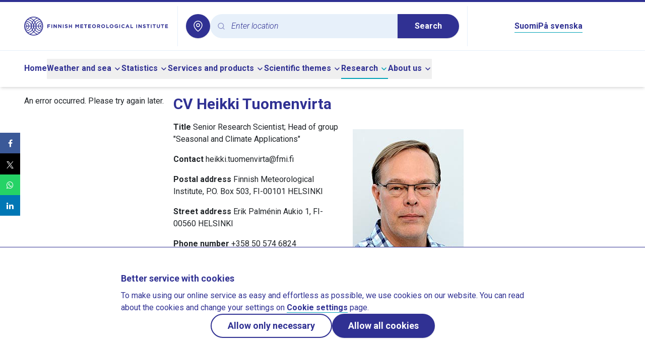

--- FILE ---
content_type: text/css
request_url: https://en.ilmatieteenlaitos.fi/v3.0.0/_nuxt/RichText.A8cV6fs0.css
body_size: 242
content:
p[data-v-1b7beb11]{margin-bottom:1rem}smartmet-alert-client[data-v-332b2c32] ul>li{margin-left:0}.html-content .auroras-and-space li.lvl0{list-style-image:url("data:image/svg+xml;charset=utf-8,%3Csvg xmlns='http://www.w3.org/2000/svg' width='12' height='12' viewBox='0 0 12 12'%3E%3Ccircle cx='6' cy='6' r='4' fill='%23000' fill-rule='evenodd'/%3E%3C/svg%3E")}.html-content .auroras-and-space li.lvl1{list-style-image:url("data:image/svg+xml;charset=utf-8,%3Csvg xmlns='http://www.w3.org/2000/svg' width='12' height='12' viewBox='0 0 12 12'%3E%3Ccircle cx='6' cy='6' r='6' fill='%236ce' fill-rule='evenodd'/%3E%3C/svg%3E")}.html-content .auroras-and-space li.lvl2{list-style-image:url("data:image/svg+xml;charset=utf-8,%3Csvg xmlns='http://www.w3.org/2000/svg' width='12' height='12' viewBox='0 0 12 12'%3E%3Cpath fill='%23cb4' fill-rule='evenodd' d='M0 0h12v12H0z'/%3E%3C/svg%3E")}.html-content .auroras-and-space li.lvl3{list-style-image:url("data:image/svg+xml;charset=utf-8,%3Csvg xmlns='http://www.w3.org/2000/svg' width='12' height='12' viewBox='0 0 12 12'%3E%3Cpath fill='%23e67' fill-rule='evenodd' d='m6 0 6 6-6 6-6-6z'/%3E%3C/svg%3E")}.html-content .content #station-menu-list{padding-left:20px;padding-right:20px;width:100%}


--- FILE ---
content_type: image/svg+xml
request_url: https://en.ilmatieteenlaitos.fi/v3.0.0/_nuxt/il-logo-en-posa.C9KZq_xR.svg
body_size: 2513
content:
<svg xmlns="http://www.w3.org/2000/svg" width="300" height="40" viewBox="0 0 300 40">
    <g fill="#303193" fill-rule="evenodd">
        <path d="M19.55 1.915c-9.914 0-17.98 8.065-17.98 17.977 0 9.915 8.066 17.981 17.98 17.981 9.913 0 17.979-8.066 17.979-17.98 0-9.913-8.066-17.978-17.98-17.978m0 37.529C8.77 39.444 0 30.673 0 19.892 0 9.114 8.77.345 19.55.345c10.78 0 19.55 8.769 19.55 19.547 0 10.78-8.77 19.552-19.55 19.552"/>
        <path d="M1.637 24.45l-.151-.001v-1.326l.151.002A3.216 3.216 0 0 0 4.85 19.91a3.216 3.216 0 0 0-3.435-3.204l-.082-1.323a4.543 4.543 0 0 1 4.843 4.528 4.543 4.543 0 0 1-4.538 4.539zm35.858 0a4.543 4.543 0 0 1-4.538-4.539 4.543 4.543 0 0 1 4.843-4.527l-.082 1.323a3.216 3.216 0 0 0-3.436 3.204 3.216 3.216 0 0 0 3.213 3.214l.151-.002v1.326l-.151.002zm-34.05 2.613a7.11 7.11 0 0 1-1.441-.145l.268-1.298a5.833 5.833 0 0 0 7-5.709 5.834 5.834 0 0 0-7.058-5.696l-.28-1.296a7.169 7.169 0 0 1 1.51-.16c3.945 0 7.154 3.208 7.154 7.152s-3.209 7.152-7.153 7.152zm32.241 0c-3.944 0-7.152-3.208-7.152-7.152a7.16 7.16 0 0 1 8.664-6.992l-.281 1.296a5.833 5.833 0 0 0-7.058 5.696 5.833 5.833 0 0 0 7.002 5.709l.267 1.298a7.146 7.146 0 0 1-1.442.145zM17.601 11.962a14.114 14.114 0 0 1 1.965 4.302 14.099 14.099 0 0 1 1.963-4.302 16.944 16.944 0 0 0-1.963-2.881 16.956 16.956 0 0 0-1.965 2.88zm4.605 1.406a12.762 12.762 0 0 0-1.787 6.526c0 2.373.653 4.607 1.792 6.524a16.662 16.662 0 0 0-.005-13.05zm-5.282 0a16.645 16.645 0 0 0-.005 13.05 12.737 12.737 0 0 0 1.792-6.524c0-2.377-.65-4.61-1.787-6.527zm.67 14.455c.556 1.03 1.217 2 1.971 2.891a16.896 16.896 0 0 0 1.97-2.89 14.11 14.11 0 0 1-1.97-4.309 14.129 14.129 0 0 1-1.97 4.308zm-5.973 9.49l-.353-1.278a16.654 16.654 0 0 0 7.396-4.336 18.234 18.234 0 0 1-1.942-2.722c-2.4 2.858-5.912 4.765-9.886 5.026l-.087-1.324c3.793-.248 7.121-2.151 9.298-4.975a18.056 18.056 0 0 1-1.404-4.134c-1.483 3.866-5.234 6.618-9.616 6.618-.528 0-1.056-.04-1.569-.12l.204-1.31c.446.069.906.104 1.365.104 4.945 0 8.968-4.022 8.968-8.968 0-4.945-4.023-8.969-8.968-8.969-.46 0-.919.035-1.365.105l-.204-1.31c.513-.08 1.041-.12 1.57-.12 4.382 0 8.134 2.753 9.616 6.621a18.075 18.075 0 0 1 1.409-4.14 12.78 12.78 0 0 0-9.408-4.979L6.72 5.78a14.093 14.093 0 0 1 10.009 5.03 18.285 18.285 0 0 1 1.935-2.713 16.65 16.65 0 0 0-7.298-4.316l.361-1.276a17.969 17.969 0 0 1 7.838 4.62 17.976 17.976 0 0 1 7.839-4.62l.36 1.276a16.657 16.657 0 0 0-7.298 4.316A18.285 18.285 0 0 1 22.4 10.81a14.093 14.093 0 0 1 10.01-5.03l.075 1.323a12.78 12.78 0 0 0-9.408 4.98 18.061 18.061 0 0 1 1.409 4.142c1.481-3.87 5.234-6.625 9.618-6.625.527 0 1.054.04 1.568.12l-.205 1.311a8.86 8.86 0 0 0-1.363-.105c-4.945 0-8.968 4.024-8.968 8.97 0 4.945 4.023 8.967 8.968 8.967.459 0 .917-.035 1.363-.104l.205 1.31c-.514.08-1.041.12-1.568.12-4.383 0-8.135-2.754-9.617-6.621-.301 1.442-.776 2.83-1.404 4.136 2.176 2.825 5.504 4.728 9.297 4.976l-.086 1.324c-3.975-.261-7.486-2.167-9.887-5.026a18.257 18.257 0 0 1-1.941 2.722 16.667 16.667 0 0 0 7.396 4.336l-.353 1.278a17.982 17.982 0 0 1-7.945-4.642 17.975 17.975 0 0 1-7.944 4.642z"/>
        <path d="M.79 20.642h37.557v-1.5H.79z"/>
        <g>
            <path d="M49.694 17.827v1.589h3.571v1.495h-3.571v2.893h-1.648v-7.467h5.696v1.495h-4.048zM56.199 23.804v-7.467h1.648v7.467zM66.032 23.804l-3.623-4.75v4.75h-1.623v-7.467h1.519l3.504 4.6v-4.6h1.622v7.467zM75.543 23.804l-3.623-4.75v4.75h-1.622v-7.467h1.518l3.504 4.6v-4.6h1.623v7.467zM79.882 23.804v-7.467h1.648v7.467zM87.123 23.908a4.745 4.745 0 0 1-3.172-1.196l.974-1.164c.674.553 1.379.905 2.234.905.674 0 1.078-.269 1.078-.703v-.021c0-.414-.254-.631-1.508-.952-1.509-.383-2.478-.802-2.478-2.282v-.021c0-1.356 1.089-2.251 2.618-2.251 1.088 0 2.021.341 2.778.952l-.855 1.237c-.664-.46-1.317-.735-1.944-.735-.632 0-.964.29-.964.652v.02c0 .492.321.653 1.612.984 1.519.393 2.374.937 2.374 2.24v.021c0 1.48-1.13 2.314-2.747 2.314zM97.054 23.804v-2.996h-3.037v2.996h-1.649v-7.467h1.649v2.954h3.037v-2.954h1.648v7.467zM111.681 23.804V18.93l-2.104 3.188h-.041l-2.084-3.157v4.844h-1.612v-7.467h1.773l1.964 3.156 1.964-3.156h1.773v7.467zM116.175 23.804v-7.467h5.645v1.459h-4.007v1.516h3.525v1.46h-3.525v1.568h4.064v1.459h-5.702zM127.796 17.848v5.956h-1.648v-5.956h-2.275V16.33h6.199v1.517zM132.4 23.804v-7.467h5.644v1.459h-4.007v1.516h3.525v1.46h-3.525v1.568h4.064v1.459h-5.702z"/>
            <path fill-rule="nonzero" d="M144.259 23.928c-2.307 0-3.965-1.718-3.965-3.84v-.02c0-2.122 1.679-3.86 3.986-3.86 2.306 0 3.965 1.717 3.965 3.839v.02c.005 2.122-1.674 3.861-3.986 3.861zm2.27-3.86c0-1.279-.938-2.35-2.265-2.35-1.327 0-2.244 1.046-2.244 2.324v.02c0 1.284.938 2.35 2.265 2.35 1.327 0 2.244-1.045 2.244-2.329v-.015zM155.32 23.804l-1.602-2.39h-1.295v2.39h-1.644v-7.467h3.421c1.763 0 2.82.926 2.82 2.463v.02c0 1.206-.653 1.962-1.601 2.314l1.83 2.665h-1.929v.005zm.031-4.921c0-.704-.492-1.066-1.296-1.066h-1.632v2.147h1.669c.803 0 1.26-.43 1.26-1.056v-.025zM163.204 23.928c-2.307 0-3.965-1.718-3.965-3.84v-.02c0-2.122 1.68-3.86 3.986-3.86s3.965 1.717 3.965 3.839v.02c.005 2.122-1.674 3.861-3.986 3.861zm2.27-3.86c0-1.279-.938-2.35-2.265-2.35-1.327 0-2.244 1.046-2.244 2.324v.02c0 1.284.938 2.35 2.265 2.35 1.327 0 2.244-1.045 2.244-2.329v-.015z"/>
            <path d="M169.725 23.804v-7.467h1.643v5.977h3.732v1.495h-5.375z"/>
            <path fill-rule="nonzero" d="M180.615 23.928c-2.307 0-3.965-1.718-3.965-3.84v-.02c0-2.122 1.679-3.86 3.986-3.86 2.306 0 3.965 1.717 3.965 3.839v.02c0 2.122-1.68 3.861-3.986 3.861zm2.265-3.86c0-1.279-.938-2.35-2.265-2.35-1.327 0-2.245 1.046-2.245 2.324v.02c0 1.284.939 2.35 2.266 2.35 1.326 0 2.244-1.045 2.244-2.329v-.015z"/>
            <path d="M190.733 23.928c-2.333 0-3.934-1.63-3.934-3.84v-.02c0-2.122 1.658-3.86 3.923-3.86 1.348 0 2.162.361 2.94 1.024l-1.037 1.247c-.576-.481-1.089-.756-1.955-.756-1.197 0-2.145 1.056-2.145 2.324v.02c0 1.367.938 2.37 2.265 2.37.596 0 1.135-.15 1.55-.45v-1.065h-1.66v-1.418h3.25v3.244c-.772.647-1.829 1.18-3.197 1.18zM196.652 23.804v-7.467h1.648v7.467zM204.743 23.928c-2.203 0-3.835-1.697-3.835-3.84v-.02c0-2.122 1.601-3.86 3.903-3.86 1.41 0 2.254.47 2.949 1.153l-1.047 1.206c-.575-.523-1.166-.844-1.913-.844-1.26 0-2.172 1.046-2.172 2.324v.02c0 1.284.887 2.35 2.172 2.35.856 0 1.379-.341 1.965-.874l1.047 1.055c-.773.818-1.628 1.33-3.069 1.33z"/>
            <path fill-rule="nonzero" d="M215.758 23.804l-.684-1.677h-3.162l-.684 1.677h-1.68l3.209-7.524h1.518l3.209 7.524h-1.726zm-2.265-5.553l-.995 2.422h1.99l-.995-2.422z"/>
            <path d="M219.702 23.804v-7.467h1.644v5.977h3.732v1.495h-5.376zM231.733 23.804v-7.467h1.648v7.467zM241.566 23.804l-3.623-4.75v4.75h-1.623v-7.467h1.519l3.504 4.6v-4.6h1.622v7.467zM248.49 23.908a4.745 4.745 0 0 1-3.172-1.196l.975-1.164c.674.553 1.379.905 2.234.905.674 0 1.078-.269 1.078-.703v-.021c0-.414-.259-.631-1.508-.952-1.509-.383-2.478-.802-2.478-2.282v-.021c0-1.356 1.089-2.251 2.618-2.251 1.088 0 2.021.341 2.778.952l-.855 1.237c-.664-.46-1.317-.735-1.944-.735-.632 0-.964.29-.964.652v.02c0 .492.321.653 1.612.984 1.519.393 2.374.937 2.374 2.24v.021c0 1.48-1.135 2.314-2.747 2.314zM256.96 17.848v5.956h-1.643v-5.956h-2.275V16.33h6.199v1.517zM261.64 23.804v-7.467h1.65v7.467zM269.613 17.848v5.956h-1.643v-5.956h-2.276V16.33h6.2v1.517zM277.341 23.918c-2.01 0-3.24-1.123-3.24-3.317v-4.27h1.649v4.228c0 1.216.612 1.848 1.612 1.848 1.006 0 1.612-.61 1.612-1.79v-4.28h1.648v4.212c0 2.261-1.275 3.369-3.28 3.369zM286.754 17.848v5.956h-1.643v-5.956h-2.275V16.33h6.199v1.517zM291.357 23.804v-7.467h5.645v1.459h-4.007v1.516h3.525v1.46h-3.525v1.568h4.064v1.459h-5.702z"/>
        </g>
    </g>
</svg>


--- FILE ---
content_type: application/javascript
request_url: https://en.ilmatieteenlaitos.fi/v3.0.0/_nuxt/LhzlTsFA.js
body_size: 925
content:
import{d as e,Z as a,z as t,an as n,c as s,o as i,b as l,aV as o,u,x as r,a as d,f as m,as as c,at as v}from"./B024knlO.js";const w={id:"share-buttons-container"},p=e({__name:"SocialMediaShare",setup(e){const o=a();return t((()=>{(()=>{if(!document.getElementById("share-buttons")){const e=document.createElement("script");e.id="share-buttons",e.src="/js/share-buttons.js",document.body.appendChild(e)}})(),window.initShareButtons&&window.initShareButtons()})),n((()=>o),(()=>{window.initShareButtons&&window.initShareButtons()})),(e,a)=>(i(),s("div",w,a[0]||(a[0]=[l("div",{class:"share-buttons"},null,-1)])))}}),k={key:0,class:"flex flex-col md:flex-row"},f=["aria-label"],h=e({__name:"ReactAndShare",setup(e){const{topLevelMenuItem:w,menuDomain:p}=o(),{t:h,locale:b}=u(),g=a(),y=()=>{var e,a,t;(null==(a=null==(e=window.askem)?void 0:e.settings)?void 0:a.apiKey)||(window.askem=null!=(t=window.askem)?t:{},window.askem.settings={apiKey:"zcbd42w0b1odb9bf"});const n=document.querySelectorAll("[data-askem-date]");window.askem.settings={...window.askem.settings,canonicalUrl:p+g.fullPath,categories:B.value?[B.value]:[],date:n.length?Math.max(...Object.values(n).map((e=>Number(e.getAttribute("data-askem-date"))))):void 0},x()},x=()=>{var e;if(document.getElementById("askem"))(null==(e=window.askem)?void 0:e.reset)&&window.askem.reset();else{const e=document.createElement("script");e.id="askem",e.src="https://cdn.askem.com/plugin/askem.js",document.body.appendChild(e)}},S=r((()=>{var e;return null==(e=new RegExp([h("urlContainingNews"),h("urlContainingStatement"),h("urlContainingArticle"),h("urlContainingBulletin")].join("|")).exec(g.path))?void 0:e[0]})),j=r((()=>new RegExp(["/kysymyksia-ja-vastauksia"].join("|")).test(g.path))),B=r((()=>{var e,a;if(S.value)return S.value.replaceAll("/","").replace(/^./,(e=>e.toUpperCase()));if(!j.value){if("Tilastot"===(null==(e=w.value)?void 0:e.fields.name))return"Tilastot";if("Teematietoa"===(null==(a=w.value)?void 0:a.fields.name))return"Teematietoa"}}));return t((()=>{"fi"===b.value&&B.value&&y()})),n((()=>g),(()=>{"fi"===b.value&&B.value&&y()})),(e,a)=>"fi"===m(b)?(i(),s("div",k,[c(l("div",{class:"askem w-full",role:"region","aria-label":e.$t("landmark_askem")},null,8,f),[[v,void 0!==m(B)]])])):d("",!0)}});export{p as _,h as a};


--- FILE ---
content_type: application/javascript
request_url: https://en.ilmatieteenlaitos.fi/v3.0.0/_nuxt/CFvc5Tcd.js
body_size: 1113
content:
import{b as l}from"./BW69fZ6K.js";import{_ as e,a as n}from"./LhzlTsFA.js";import{u as i}from"./CURGWjDz.js";import{g as t,u as o}from"./DQvXguou.js";import{d as a,u as s,v as d,Z as u,aa as r,x as v,z as m,A as c,B as f,y as p,c as g,b as h,a as y,h as w,f as k,t as C,F as j,r as b,ab as x,ac as _,o as A,g as $}from"./B024knlO.js";import"./Cn8ziilG.js";import"./B0JIAg3a.js";import"./DSXY0Md2.js";const F={id:"skip-to-main-content"},P={class:"flex flex-col md:flex-row gap-4"},q={key:0,class:"w-full md:w-2/3"},z={key:0},B=["aria-label"],D={key:0,class:"w-full"},K={key:0},M=a({__name:"[...slug]",async setup(a){let M,N;const{t:T,locale:Z}=s(),E=([M,N]=d((()=>i())),M=await M,N(),M),G=u();if(!E)throw r({statusCode:404,statusMessage:"Page Not Found"});const H=v((()=>{var l,e;return(null==(e=null==(l=null==E?void 0:E.fields)?void 0:l.metaKeywords)?void 0:e.join(","))||""})),I=v((()=>{var l;return(null==(l=null==E?void 0:E.fields)?void 0:l.metaDescription)||""})),J=v((()=>{var l;return(null==(l=null==E?void 0:E.fields)?void 0:l.name)?`${E.fields.name} - ${T("copyrightname")}`:`${T("copyrightname")}`})),L=v((()=>{var l,e,n,i,t,o,a,s,d,u;let r="";const v=null==(l=null==E?void 0:E.fields)?void 0:l.rightColumn;return v&&"heading-2"===(null==(t=null==(i=null==(n=null==(e=v[0])?void 0:e.fields)?void 0:n.htmlContent)?void 0:i.content[0])?void 0:t.nodeType)&&(r=null==(u=null==(d=null==(s=null==(a=null==(o=v[0])?void 0:o.fields)?void 0:a.htmlContent)?void 0:s.content[0])?void 0:d.content[0])?void 0:u.value),r}));return m((()=>{c(document);const l=(()=>{var l;let e;if(null==(l=null==E?void 0:E.fields)?void 0:l.canonicalAddress){const l=E.fields.canonicalAddress.substring(1);e=x(Z.value,!1,!1)+l}return e})();l&&_(document,l),document.title=J.value,f()})),p(v((()=>{if(!(null==E?void 0:E.fields))return;const{imagePath:l,description:e}=t(E);let n=I.value;return""===n&&""!==e&&void 0!==e&&(n=e),{title:J.value,meta:[{name:"keywords",content:H.value},{name:"description",content:n},...o({title:J.value,description:n,locale:Z.value,site_name:T("copyrightname"),stage:"prod",image:l,path:G.path})]}}))),(i,t)=>{var o,a,s,d,u,r,v,m,c,f,p,x;const _=l,M=e,N=n;return A(),g("div",F,[h("div",P,[(null==(a=null==(o=k(E))?void 0:o.fields)?void 0:a.leftColumn)?(A(),g("div",q,[(null==(d=null==(s=k(E))?void 0:s.fields)?void 0:d.heading)?(A(),g("h1",z,C(k(E).fields.heading),1)):y("",!0),(A(!0),g(j,null,b(k(E).fields.leftColumn,((l,e)=>(A(),$(_,{key:e,"content-item":l},null,8,["content-item"])))),128))])):y("",!0),(null==(r=null==(u=k(E))?void 0:u.fields)?void 0:r.rightColumn)?(A(),g("aside",{key:1,class:"w-full md:w-1/3 right-column","aria-label":k(L)},[(A(!0),g(j,null,b(k(E).fields.rightColumn,((l,e)=>(A(),$(_,{key:e,"content-item":l},null,8,["content-item"])))),128))],8,B)):y("",!0)]),(null==(m=null==(v=k(E))?void 0:v.fields)?void 0:m.wideColumn)?(A(),g("div",D,[(null==(f=null==(c=k(E))?void 0:c.fields)?void 0:f.heading)&&!(null==(x=null==(p=k(E))?void 0:p.fields)?void 0:x.leftColumn)?(A(),g("h1",K,C(k(E).fields.heading),1)):y("",!0),(A(!0),g(j,null,b(k(E).fields.wideColumn,((l,e)=>(A(),$(_,{key:e,"content-item":l},null,8,["content-item"])))),128))])):y("",!0),w(M),w(N)])}}});export{M as default};


--- FILE ---
content_type: application/javascript
request_url: https://en.ilmatieteenlaitos.fi/v3.0.0/_nuxt/DSXY0Md2.js
body_size: -133
content:
const s=window.setInterval;export{s};


--- FILE ---
content_type: application/javascript
request_url: https://en.ilmatieteenlaitos.fi/v3.0.0/_nuxt/D3pHRYm8.js
body_size: -113
content:
import{cc as a}from"./B024knlO.js";export{a as default};


--- FILE ---
content_type: application/javascript
request_url: https://en.ilmatieteenlaitos.fi/js/share-buttons.js
body_size: 6153
content:
(()=>{"use strict";var s={56:(s,t,e)=>{s.exports=function(s){var t=e.nc;t&&s.setAttribute("nonce",t)}},72:s=>{var t=[];function e(s){for(var e=-1,a=0;a<t.length;a++)if(t[a].identifier===s){e=a;break}return e}function a(s,a){for(var o={},i=[],r=0;r<s.length;r++){var l=s[r],b=a.base?l[0]+a.base:l[0],h=o[b]||0,c="".concat(b," ").concat(h);o[b]=h+1;var p=e(c),d={css:l[1],media:l[2],sourceMap:l[3],supports:l[4],layer:l[5]};if(-1!==p)t[p].references++,t[p].updater(d);else{var u=n(d,a);a.byIndex=r,t.splice(r,0,{identifier:c,updater:u,references:1})}i.push(c)}return i}function n(s,t){var e=t.domAPI(t);return e.update(s),function(t){if(t){if(t.css===s.css&&t.media===s.media&&t.sourceMap===s.sourceMap&&t.supports===s.supports&&t.layer===s.layer)return;e.update(s=t)}else e.remove()}}s.exports=function(s,n){var o=a(s=s||[],n=n||{});return function(s){s=s||[];for(var i=0;i<o.length;i++){var r=e(o[i]);t[r].references--}for(var l=a(s,n),b=0;b<o.length;b++){var h=e(o[b]);0===t[h].references&&(t[h].updater(),t.splice(h,1))}o=l}}},113:s=>{s.exports=function(s,t){if(t.styleSheet)t.styleSheet.cssText=s;else{for(;t.firstChild;)t.removeChild(t.firstChild);t.appendChild(document.createTextNode(s))}}},162:(s,t,e)=>{e.d(t,{A:()=>r});var a=e(601),n=e.n(a),o=e(314),i=e.n(o)()(n());i.push([s.id,'.sb-plugin{margin:20px 0 30px;user-select:none}.sb-plugin .sb-icon{text-shadow:none}.sb-plugin .sb-icon,.sb-plugin .sb-label,.sb-plugin .sb-reaction-count{display:inline-block;text-align:center}.sb-plugin .sb-share-x .sb-share-button{background:#000}.sb-plugin .sb-share-facebook .sb-share-button{background:#3b5998}.sb-plugin .sb-share-whatsapp .sb-share-button{background:#25d366}.sb-plugin .sb-share-linkedin .sb-share-button{background:#0077b5}.sb-plugin .sb-shares{margin-top:14px;max-height:0;overflow:hidden}.sb-plugin .sb-shares.sb-highlight{animation:show-shares .7s;max-height:300px}.sb-plugin .sb-shares .sb-header{font-size:18px}.sb-plugin .sb-shares .sb-share{display:inline-block;box-sizing:border-box;width:33.33%;padding:0 .5% 8px}.sb-plugin .sb-shares .sb-share-fbmessenger{display:none}.sb-plugin .sb-shares .sb-share-button{text-align:center;color:#fff}.sb-plugin .sb-shares .sb-icon{display:inline-block;vertical-align:middle;font-size:1.2em;margin-right:4px}.sb-plugin .sb-shares .sb-icon .fa{font:normal normal normal 14px/1 FontAwesome !important;display:inline}.sb-plugin .sb-shares .sb-icon img{width:14px;height:14px;vertical-align:middle}.sb-plugin .sb-shares .sb-label{display:inline-block}.sb-plugin .sb-share-button{box-sizing:border-box;padding:0;font-size:14px;line-height:30px;width:100%;cursor:pointer;outline:none;-moz-outline-style:none;position:relative;transition:.1s all}.sb-plugin .sb-share-button::-moz-focus-inner{border:0}.sb-plugin .sb-share-button:focus{outline:none}.sb-plugin .sb-share-button img{height:26px;width:26px;vertical-align:middle;transition:.1s all}@keyframes copied{0%{background:#00d41a}100%{background:#4fbfe0}}.sb-share-link-copied .sb-share-button{animation:copied 1s}.sb-share-link-copied .sb-share-button::before{content:"Copied";display:block;position:absolute;animation:mariobros 1s;z-index:10;top:0;width:50px;background:#333;height:22px;line-height:22px;border-radius:3px;left:50%;margin-left:-25px;opacity:0}.sb-screen-reader-only{position:absolute;left:-999em;width:1px;height:1px;overflow:hidden}@media only screen and (max-width: 680px){.sb-plugin .sb-reactions{text-align:center}.sb-plugin .sb-reactions.sb-1 .sb-reaction,.sb-plugin .sb-reactions.sb-2 .sb-reaction,.sb-plugin .sb-reactions.sb-3 .sb-reaction,.sb-plugin .sb-reactions.sb-4 .sb-reaction,.sb-plugin .sb-reactions.sb-5 .sb-reaction,.sb-plugin .sb-reactions.sb-6 .sb-reaction{width:50%}.sb-plugin .sb-reactions .sb-header{text-align:left}.sb-plugin .sb-shares .sb-share{width:50%}.sb-plugin .sb-shares .sb-share-whatsapp{display:inline-block}.sb-plugin .sb-shares .sb-share-fbmessenger{display:inline-block}}@media print{.sb-plugin{display:none}}@keyframes mariobros{0%{opacity:0}10%{opacity:.87;top:-26px}50%{opacity:.87;top:-26px}80%{opacity:0;top:-26px}100%{opacity:0;top:0}}@keyframes mariobros2{0%{opacity:0}10%{opacity:.87;top:-36px}50%{opacity:.87;top:-36px}80%{opacity:0;top:-36px}100%{opacity:0;top:0}}@keyframes show-shares{0%{max-height:0}70%{max-height:0}100%{max-height:300px}}.sb-plugin .sb-shares.sb-shares-float{position:fixed;width:50px}.sb-plugin .sb-shares.sb-shares-float.sb-shares-float-left{top:250px;left:0;direction:ltr}.sb-plugin .sb-shares.sb-shares-float.sb-shares-float-left .sb-shares-list .sb-share .sb-share-button:hover{width:50px}.sb-plugin .sb-shares.sb-shares-float .sb-header{display:none}.sb-plugin .sb-shares.sb-shares-float .sb-shares-list .sb-share{display:block;width:40px;margin:0;padding:0}.sb-plugin .sb-shares.sb-shares-float .sb-shares-list .sb-share .sb-share-button{border-radius:0;box-shadow:none !important;transition:.1s all;line-height:40px}.sb-plugin .sb-shares.sb-shares-float .sb-shares-list .sb-share .sb-label{display:none}.sb-plugin .sb-shares.sb-shares-float .sb-shares-list .sb-share .sb-icon{margin:0}.sb-plugin .sb-shares.sb-shares-float .sb-shares-list .sb-share .sb-icon i{font-size:16px !important}@media only screen and (min-width: 680px){.sb-plugin .sb-shares.sb-shares-float.sb-shares-float-bottom .sb-shares-list .sb-share.sb-share-fbmessenger{display:none}}@media only screen and (max-width: 680px){.sb-plugin .sb-shares-float.sb-shares-float-left,.sb-plugin .sb-shares-float.sb-shares-float-right{left:0;bottom:0;top:auto !important;width:100%}.sb-plugin .sb-shares-float.sb-shares-float-left .sb-shares-list,.sb-plugin .sb-shares-float.sb-shares-float-right .sb-shares-list{text-align:center}.sb-plugin .sb-shares-float.sb-shares-float-left .sb-shares-list .sb-share,.sb-plugin .sb-shares-float.sb-shares-float-right .sb-shares-list .sb-share{display:inline-block;width:12.5%}.sb-plugin .sb-shares-float.sb-shares-float-left.sb-shares-4 .sb-shares-list .sb-share,.sb-plugin .sb-shares-float.sb-shares-float-right.sb-shares-4 .sb-shares-list .sb-share{width:25%}.sb-plugin .sb-shares-float.sb-shares-float-left.sb-shares-5 .sb-shares-list .sb-share,.sb-plugin .sb-shares-float.sb-shares-float-right.sb-shares-5 .sb-shares-list .sb-share{width:20%}}',""]);const r=i},314:s=>{s.exports=function(s){var t=[];return t.toString=function(){return this.map((function(t){var e="",a=void 0!==t[5];return t[4]&&(e+="@supports (".concat(t[4],") {")),t[2]&&(e+="@media ".concat(t[2]," {")),a&&(e+="@layer".concat(t[5].length>0?" ".concat(t[5]):""," {")),e+=s(t),a&&(e+="}"),t[2]&&(e+="}"),t[4]&&(e+="}"),e})).join("")},t.i=function(s,e,a,n,o){"string"==typeof s&&(s=[[null,s,void 0]]);var i={};if(a)for(var r=0;r<this.length;r++){var l=this[r][0];null!=l&&(i[l]=!0)}for(var b=0;b<s.length;b++){var h=[].concat(s[b]);a&&i[h[0]]||(void 0!==o&&(void 0===h[5]||(h[1]="@layer".concat(h[5].length>0?" ".concat(h[5]):""," {").concat(h[1],"}")),h[5]=o),e&&(h[2]?(h[1]="@media ".concat(h[2]," {").concat(h[1],"}"),h[2]=e):h[2]=e),n&&(h[4]?(h[1]="@supports (".concat(h[4],") {").concat(h[1],"}"),h[4]=n):h[4]="".concat(n)),t.push(h))}},t}},540:s=>{s.exports=function(s){var t=document.createElement("style");return s.setAttributes(t,s.attributes),s.insert(t,s.options),t}},601:s=>{s.exports=function(s){return s[1]}},659:s=>{var t={};s.exports=function(s,e){var a=function(s){if(void 0===t[s]){var e=document.querySelector(s);if(window.HTMLIFrameElement&&e instanceof window.HTMLIFrameElement)try{e=e.contentDocument.head}catch(s){e=null}t[s]=e}return t[s]}(s);if(!a)throw new Error("Couldn't find a style target. This probably means that the value for the 'insert' parameter is invalid.");a.appendChild(e)}},825:s=>{s.exports=function(s){if("undefined"==typeof document)return{update:function(){},remove:function(){}};var t=s.insertStyleElement(s);return{update:function(e){!function(s,t,e){var a="";e.supports&&(a+="@supports (".concat(e.supports,") {")),e.media&&(a+="@media ".concat(e.media," {"));var n=void 0!==e.layer;n&&(a+="@layer".concat(e.layer.length>0?" ".concat(e.layer):""," {")),a+=e.css,n&&(a+="}"),e.media&&(a+="}"),e.supports&&(a+="}");var o=e.sourceMap;o&&"undefined"!=typeof btoa&&(a+="\n/*# sourceMappingURL=data:application/json;base64,".concat(btoa(unescape(encodeURIComponent(JSON.stringify(o))))," */")),t.styleTagTransform(a,s,t.options)}(t,s,e)},remove:function(){!function(s){if(null===s.parentNode)return!1;s.parentNode.removeChild(s)}(t)}}}}},t={};function e(a){var n=t[a];if(void 0!==n)return n.exports;var o=t[a]={id:a,exports:{}};return s[a](o,o.exports,e),o.exports}e.n=s=>{var t=s&&s.__esModule?()=>s.default:()=>s;return e.d(t,{a:t}),t},e.d=(s,t)=>{for(var a in t)e.o(t,a)&&!e.o(s,a)&&Object.defineProperty(s,a,{enumerable:!0,get:t[a]})},e.o=(s,t)=>Object.prototype.hasOwnProperty.call(s,t),e.nc=void 0;var a=e(72),n=e.n(a),o=e(825),i=e.n(o),r=e(659),l=e.n(r),b=e(56),h=e.n(b),c=e(540),p=e.n(c),d=e(113),u=e.n(d),m=e(162),g={};function f(){return window.location.href.replace(/[&|?]ref=[^&?]*/g,"")}function v(s,t){var e=arguments.length>2&&void 0!==arguments[2]?arguments[2]:450,a=arguments.length>3&&void 0!==arguments[3]?arguments[3]:550,n=window.innerHeight/2-e/2,o=window.innerWidth/2-a/2,i="height=".concat(e,", width=").concat(a,", top=").concat(n,", left=").concat(o,", toolbar=0, location=0, menubar=0, directories=0, scrollbars=0");window.open(s,t,i)}g.styleTagTransform=u(),g.setAttributes=h(),g.insert=l().bind(null,"head"),g.domAPI=i(),g.insertStyleElement=p(),n()(m.A,g),m.A&&m.A.locals&&m.A.locals;const w={facebook:function(){v("https://www.facebook.com/sharer/sharer.php?u="+encodeURIComponent(f()),"fbShareWindow")},x:function(s){var t=s.pageData,e=s.media,a="https://x.com/intent/post?url="+encodeURIComponent(f());e.title&&(a+="&text=".concat(encodeURIComponent(t.title))),v(a,"xShareWindow")},linkedin:function(){v("https://www.linkedin.com/shareArticle?mini=true&url="+encodeURIComponent(f()),"linkedinShareWindow")},whatsapp:function(){if(e=!1,t=navigator.userAgent||navigator.vendor||window.opera,(/(android|bb\d+|meego).+mobile|avantgo|bada\/|blackberry|blazer|compal|elaine|fennec|hiptop|iemobile|ip(hone|od)|iris|kindle|lge |maemo|midp|mmp|mobile.+firefox|netfront|opera m(ob|in)i|palm( os)?|phone|p(ixi|re)\/|plucker|pocket|psp|series(4|6)0|symbian|treo|up\.(browser|link)|vodafone|wap|windows ce|xda|xiino/i.test(t)||/1207|6310|6590|3gso|4thp|50[1-6]i|770s|802s|a wa|abac|ac(er|oo|s\-)|ai(ko|rn)|al(av|ca|co)|amoi|an(ex|ny|yw)|aptu|ar(ch|go)|as(te|us)|attw|au(di|\-m|r |s )|avan|be(ck|ll|nq)|bi(lb|rd)|bl(ac|az)|br(e|v)w|bumb|bw\-(n|u)|c55\/|capi|ccwa|cdm\-|cell|chtm|cldc|cmd\-|co(mp|nd)|craw|da(it|ll|ng)|dbte|dc\-s|devi|dica|dmob|do(c|p)o|ds(12|\-d)|el(49|ai)|em(l2|ul)|er(ic|k0)|esl8|ez([4-7]0|os|wa|ze)|fetc|fly(\-|_)|g1 u|g560|gene|gf\-5|g\-mo|go(\.w|od)|gr(ad|un)|haie|hcit|hd\-(m|p|t)|hei\-|hi(pt|ta)|hp( i|ip)|hs\-c|ht(c(\-| |_|a|g|p|s|t)|tp)|hu(aw|tc)|i\-(20|go|ma)|i230|iac( |\-|\/)|ibro|idea|ig01|ikom|im1k|inno|ipaq|iris|ja(t|v)a|jbro|jemu|jigs|kddi|keji|kgt( |\/)|klon|kpt |kwc\-|kyo(c|k)|le(no|xi)|lg( g|\/(k|l|u)|50|54|\-[a-w])|libw|lynx|m1\-w|m3ga|m50\/|ma(te|ui|xo)|mc(01|21|ca)|m\-cr|me(rc|ri)|mi(o8|oa|ts)|mmef|mo(01|02|bi|de|do|t(\-| |o|v)|zz)|mt(50|p1|v )|mwbp|mywa|n10[0-2]|n20[2-3]|n30(0|2)|n50(0|2|5)|n7(0(0|1)|10)|ne((c|m)\-|on|tf|wf|wg|wt)|nok(6|i)|nzph|o2im|op(ti|wv)|oran|owg1|p800|pan(a|d|t)|pdxg|pg(13|\-([1-8]|c))|phil|pire|pl(ay|uc)|pn\-2|po(ck|rt|se)|prox|psio|pt\-g|qa\-a|qc(07|12|21|32|60|\-[2-7]|i\-)|qtek|r380|r600|raks|rim9|ro(ve|zo)|s55\/|sa(ge|ma|mm|ms|ny|va)|sc(01|h\-|oo|p\-)|sdk\/|se(c(\-|0|1)|47|mc|nd|ri)|sgh\-|shar|sie(\-|m)|sk\-0|sl(45|id)|sm(al|ar|b3|it|t5)|so(ft|ny)|sp(01|h\-|v\-|v )|sy(01|mb)|t2(18|50)|t6(00|10|18)|ta(gt|lk)|tcl\-|tdg\-|tel(i|m)|tim\-|t\-mo|to(pl|sh)|ts(70|m\-|m3|m5)|tx\-9|up(\.b|g1|si)|utst|v400|v750|veri|vi(rg|te)|vk(40|5[0-3]|\-v)|vm40|voda|vulc|vx(52|53|60|61|70|80|81|83|85|98)|w3c(\-| )|webc|whit|wi(g |nc|nw)|wmlb|wonu|x700|yas\-|your|zeto|zte\-/i.test(t.substr(0,4)))&&(e=!0),e){var s="whatsapp://send?text="+encodeURIComponent(f());return window.location.href=s,!1}var t,e;v("https://web.whatsapp.com/send?text="+encodeURIComponent(f()),"whatsappShareWindow")},pinterest:function(s){var t=s.pageData,e=document.querySelectorAll("meta[property='og:image']")[0]?document.querySelectorAll("meta[property='og:image']")[0].content:"";t.img&&(e=t.img),v("https://pinterest.com/pin/create/button/?url="+encodeURIComponent(f())+"&media="+encodeURIComponent(e)+"&description="+encodeURIComponent(t.title),"pinterestShareWindow",750,642)},google:function(){v("https://plus.google.com/share?url="+encodeURIComponent(f()),"googleShareWindow")},email:function(s){var t=s.pageData,e="mailto:?subject="+encodeURIComponent(t.title);return e+="&body="+encodeURIComponent(t.title),e+="%0A",e+=encodeURIComponent(f()),window.location.href=e,!1},telegram:function(s){var t=s.pageData,e="https://telegram.me/share/url?url="+encodeURIComponent(f());v(e+="&text="+encodeURIComponent(t.title),"telegramShareWindow")},fbmessenger:function(s){var t=s.pageData,e="fb-messenger://share?link="+encodeURIComponent(f());return e+="&text="+encodeURIComponent(t.title),window.location.href=e,!1},print:function(){return window.print(),!1},link:function(){var s=document.createElement("input");return document.body.appendChild(s),s.value=f(),s.select(),document.execCommand("copy"),document.body.removeChild(s),!1}};function x(s){var t={pagedata:{},media:s.media};w[s.name](t)}var y;(y=document.createElement("link")).setAttribute("rel","stylesheet"),y.setAttribute("type","text/css"),y.setAttribute("href","https://cdnjs.cloudflare.com/ajax/libs/font-awesome/4.7.0/css/font-awesome.min.css"),document.getElementsByTagName("head")[0].appendChild(y),window._sb={shareFacebook:function(){x({name:"facebook"})},shareX:function(){x({name:"x",media:{title:null}})},shareWhatsapp:function(){x({name:"whatsapp"})},shareLinkedin:function(){x({name:"linkedin"})}};var k='\n\t<div class="sb-plugin sb-style-button">\n    <style>\n      @media only screen and (max-width:857px),screen and (min-width:996px) and (max-width:1064px){.sb-plugin .sb-shares-float.sb-shares-float-left,.sb-plugin .sb-shares-float.sb-shares-float-right{left:0;bottom:0;top:auto!important;width:100%}.sb-plugin .sb-shares-float.sb-shares-float-left .sb-shares-list,.sb-plugin .sb-shares-float.sb-shares-float-right .sb-shares-list{text-align:center}.sb-plugin .sb-shares-float.sb-shares-float-left .sb-shares-list .sb-share,.sb-plugin .sb-shares-float.sb-shares-float-right .sb-shares-list .sb-share{display:inline-block;width:12.5%}.sb-plugin .sb-shares-float.sb-shares-float-left.sb-shares-4 .sb-shares-list .sb-share,.sb-plugin .sb-shares-float.sb-shares-float-right.sb-shares-4 .sb-shares-list .sb-share{width:25%}.sb-plugin .sb-shares-float.sb-shares-float-left.sb-shares-5 .sb-shares-list .sb-share,.sb-plugin .sb-shares-float.sb-shares-float-right.sb-shares-5 .sb-shares-list .sb-share{width:20%}}           @media only screen and (max-width:857px),screen and (min-width:996px) and (max-width:1064px) { .sb-plugin .sb-shares-float.sb-shares-float-left.sb-shares-4 .sb-shares-list .sb-share .sb-share-button:hover {width:auto} .footer {padding-bottom: 70px} .sb-plugin.sb-style-button .sb-share-button {top:0;}} .sb-plugin .sb-shares.sb-shares-float.sb-shares-float-left {z-index:10}     @media only screen and (max-width:1065px) {.sb-plugin .sb-shares.sb-shares-float.sb-shares-float-left{display:none}}\n    </style>\n\t\t<div aria-hidden="true" class="sb-shares sb-shares-float sb-shares-float-left sb-highlight sb-shares-4">\n\t\t\t<div class="sb-shares-list">\n\t\t\t\t<div class="sb-share sb-share-facebook">\n\t\t\t\t\t<div role="button" tabindex="0" class="sb-share-button matomo-some-share" onClick="_sb.shareFacebook()">\n\t\t\t\t\t\t<div class="sb-icon matomo-some-share">\n\t\t\t\t\t\t\t<i class="fa fa-facebook matomo-some-share">\n\t\t\t\t\t\t\t</i>\n\t\t\t\t\t\t</div>\n\t\t\t\t\t\t<div class="sb-label">Facebook</div>\n\t\t\t\t\t</div>\n\t\t\t\t</div>\n\t\t\t\t<div class="sb-share sb-share-x">\n\t\t\t\t\t<div role="button" tabindex="0" class="sb-share-button matomo-some-share" onClick="_sb.shareX()">\n\t\t\t\t\t\t<div class="sb-icon matomo-some-share">\n\t\t\t\t\t\t\t<img class="matomo-some-share" src="[data-uri]">\n\t\t\t\t\t\t</div>\n\t\t\t\t\t\t<div class="sb-label">X</div>\n\t\t\t\t\t</div>\n\t\t\t\t</div>\n\t\t\t\t<div class="sb-share sb-share-whatsapp">\n\t\t\t\t\t<div role="button" tabindex="0" class="sb-share-button matomo-some-share" onClick="_sb.shareWhatsapp()">\n\t\t\t\t\t\t<div class="sb-icon matomo-some-share">\n\t\t\t\t\t\t\t<i class="fa fa-whatsapp matomo-some-share">\n\t\t\t\t\t\t\t</i>\n\t\t\t\t\t\t</div>\n\t\t\t\t\t\t<div class="sb-label">WhatsApp</div>\n\t\t\t\t\t</div>\n\t\t\t\t</div>\n\t\t\t\t<div class="sb-share sb-share-linkedin">\n\t\t\t\t\t<div role="button" tabindex="0" class="sb-share-button matomo-some-share" onClick="_sb.shareLinkedin()">\n\t\t\t\t\t\t<div class="sb-icon matomo-some-share">\n\t\t\t\t\t\t\t<i class="fa fa-linkedin matomo-some-share">\n\t\t\t\t\t\t\t</i>\n\t\t\t\t\t\t</div>\n\t\t\t\t\t\t<div class="sb-label">LinkedIn</div>\n\t\t\t\t\t</div>\n\t\t\t\t</div>\n\t\t\t</div>\n\t\t</div>\n\t</div>\n';function M(){var s=".share-buttons",t=document.querySelector(s);t?t.innerHTML=k:document.addEventListener("DOMContentLoaded",(function(){var t=document.querySelector(s);t&&(t.innerHTML=k)}))}M(),window.initShareButtons=M})();

--- FILE ---
content_type: application/javascript
request_url: https://en.ilmatieteenlaitos.fi/v3.0.0/_nuxt/BW69fZ6K.js
body_size: 127877
content:
const __vite__mapDeps=(i,m=__vite__mapDeps,d=(m.f||(m.f=["./11-RsaEF.js","./CURGWjDz.js","./B024knlO.js","./entry.CPOmrhIN.css","./B0JIAg3a.js","./DSXY0Md2.js","./Radar.Jt4vksRg.css"])))=>i.map(i=>d[i]);
import{d as e,x as t,aC as r,g as n,o as a,f as o,aD as l,L as i,T as s,w as u,K as c,aE as d,$ as p,a0 as f,c as g,h as m,_ as v,e as h,t as b,a as y,as as w,b as k,at as E,aj as S,n as C,ak as T,aF as x,an as A,X as L,aG as D,ai as _,F as R,u as N,aH as q,k as P,q as O,aI as M,v as I,r as F,aJ as H,aK as B,i as V,aL as j,aM as U,aN as G,aO as K,al as z,au as $,am as W,z as Y,aP as J,aQ as X,aR as Z,ar as Q,y as ee,ao as te,aS as re,Z as ne,aT as ae,O as oe,s as le,Y as ie,a6 as se,a9 as ue,aU as ce,aV as de,aW as pe,P as fe,aX as ge,aY as me,aZ as ve,aw as he}from"./B024knlO.js";import{_ as be}from"./Cn8ziilG.js";import{t as ye,s as we,l as ke,a as Ee,k as Se,P as Ce,_ as Te,u as xe,v as Ae,w as Le,x as De,y as _e,z as Re,A as Ne,B as qe,m as Pe,C as Oe,D as Me,E as Ie,F as Fe}from"./B0JIAg3a.js";import{s as He,t as Be,v as Ve,w as je,a as Ue,b as Ge,c as Ke,d as ze,e as $e,x as We,y as Ye,z as Je,A as Xe,B as Ze,D as Qe,p as et,_ as tt,j as rt,k as nt,m as at,i as ot,u as lt,h as it,r as st,q as ut,E as ct,F as dt,L as pt,I as ft}from"./CURGWjDz.js";const gt=e({__name:"AccordionItem",props:{disabled:{type:Boolean},value:{},unmountOnHide:{type:Boolean},asChild:{type:Boolean},as:{},class:{}},setup(e){const d=e,p=t((()=>{const{class:e,...t}=d;return t})),f=r(p);return(e,t)=>(a(),n(o(l),i(o(f),{class:o(s)(d.class)}),{default:u((()=>[c(e.$slots,"default")])),_:3},16,["class"]))}});function mt(e,t){const r=ye(e),n=ye(t),a=r.getTime()-n.getTime();return a<0?-1:a>0?1:a}function vt(e,t,r){const n=function(e,t){return+ye(e)-+ye(t)}(e,t)/we;return(a=null==r?void 0:r.roundingMethod,e=>{const t=(a?Math[a]:Math.trunc)(e);return 0===t?0:t})(n);var a}function ht(e){const t=ye(e);return+function(e){const t=ye(e);return t.setHours(23,59,59,999),t}(t)==+He(t)}function bt(e,t){const r=ye(e),n=ye(t),a=mt(r,n),o=Math.abs(function(e,t){const r=ye(e),n=ye(t);return 12*(r.getFullYear()-n.getFullYear())+(r.getMonth()-n.getMonth())}(r,n));let l;if(o<1)l=0;else{1===r.getMonth()&&r.getDate()>27&&r.setDate(30),r.setMonth(r.getMonth()-a*o);let t=mt(r,n)===-a;ht(ye(e))&&1===o&&1===mt(e,n)&&(t=!1),l=a*(o-Number(t))}return 0===l?0:l}var yt,wt={},kt={};function Et(){return yt||(yt=1,e=kt,Object.defineProperty(e,"__esModule",{value:!0}),e.BLOCKS=void 0,(t=e.BLOCKS||(e.BLOCKS={})).DOCUMENT="document",t.PARAGRAPH="paragraph",t.HEADING_1="heading-1",t.HEADING_2="heading-2",t.HEADING_3="heading-3",t.HEADING_4="heading-4",t.HEADING_5="heading-5",t.HEADING_6="heading-6",t.OL_LIST="ordered-list",t.UL_LIST="unordered-list",t.LIST_ITEM="list-item",t.HR="hr",t.QUOTE="blockquote",t.EMBEDDED_ENTRY="embedded-entry-block",t.EMBEDDED_ASSET="embedded-asset-block",t.TABLE="table",t.TABLE_ROW="table-row",t.TABLE_CELL="table-cell",t.TABLE_HEADER_CELL="table-header-cell"),kt;var e,t}var St,Ct={};function Tt(){return St||(St=1,e=Ct,Object.defineProperty(e,"__esModule",{value:!0}),e.INLINES=void 0,(t=e.INLINES||(e.INLINES={})).HYPERLINK="hyperlink",t.ENTRY_HYPERLINK="entry-hyperlink",t.ASSET_HYPERLINK="asset-hyperlink",t.EMBEDDED_ENTRY="embedded-entry-inline"),Ct;var e,t}var xt,At={};function Lt(){return xt||(xt=1,Object.defineProperty(At,"__esModule",{value:!0}),(t=e||(e={})).BOLD="bold",t.ITALIC="italic",t.UNDERLINE="underline",t.CODE="code",t.SUPERSCRIPT="superscript",t.SUBSCRIPT="subscript",At.default=e),At;var e,t}var Dt,_t={};var Rt,Nt={};var qt,Pt={};var Ot,Mt={};var It,Ft,Ht={};var Bt=(Ft||(Ft=1,function(e){var t=wt&&wt.__createBinding||(Object.create?function(e,t,r,n){void 0===n&&(n=r);var a=Object.getOwnPropertyDescriptor(t,r);a&&!("get"in a?!t.__esModule:a.writable||a.configurable)||(a={enumerable:!0,get:function(){return t[r]}}),Object.defineProperty(e,n,a)}:function(e,t,r,n){void 0===n&&(n=r),e[n]=t[r]}),r=wt&&wt.__setModuleDefault||(Object.create?function(e,t){Object.defineProperty(e,"default",{enumerable:!0,value:t})}:function(e,t){e.default=t}),n=wt&&wt.__exportStar||function(e,r){for(var n in e)"default"===n||Object.prototype.hasOwnProperty.call(r,n)||t(r,e,n)},a=wt&&wt.__importStar||function(e){if(e&&e.__esModule)return e;var n={};if(null!=e)for(var a in e)"default"!==a&&Object.prototype.hasOwnProperty.call(e,a)&&t(n,e,a);return r(n,e),n},o=wt&&wt.__importDefault||function(e){return e&&e.__esModule?e:{default:e}};Object.defineProperty(e,"__esModule",{value:!0}),e.helpers=e.EMPTY_DOCUMENT=e.MARKS=e.INLINES=e.BLOCKS=void 0;var l=Et();Object.defineProperty(e,"BLOCKS",{enumerable:!0,get:function(){return l.BLOCKS}});var i=Tt();Object.defineProperty(e,"INLINES",{enumerable:!0,get:function(){return i.INLINES}});var s=Lt();Object.defineProperty(e,"MARKS",{enumerable:!0,get:function(){return o(s).default}}),n((Dt||(Dt=1,function(e){var t,r=_t&&_t.__spreadArray||function(e,t,r){if(r||2===arguments.length)for(var n,a=0,o=t.length;a<o;a++)!n&&a in t||(n||(n=Array.prototype.slice.call(t,0,a)),n[a]=t[a]);return e.concat(n||Array.prototype.slice.call(t))},n=_t&&_t.__importDefault||function(e){return e&&e.__esModule?e:{default:e}};Object.defineProperty(e,"__esModule",{value:!0}),e.V1_MARKS=e.V1_NODE_TYPES=e.TEXT_CONTAINERS=e.HEADINGS=e.CONTAINERS=e.VOID_BLOCKS=e.TABLE_BLOCKS=e.LIST_ITEM_BLOCKS=e.TOP_LEVEL_BLOCKS=void 0;var a=Et(),o=Tt(),l=n(Lt());e.TOP_LEVEL_BLOCKS=[a.BLOCKS.PARAGRAPH,a.BLOCKS.HEADING_1,a.BLOCKS.HEADING_2,a.BLOCKS.HEADING_3,a.BLOCKS.HEADING_4,a.BLOCKS.HEADING_5,a.BLOCKS.HEADING_6,a.BLOCKS.OL_LIST,a.BLOCKS.UL_LIST,a.BLOCKS.HR,a.BLOCKS.QUOTE,a.BLOCKS.EMBEDDED_ENTRY,a.BLOCKS.EMBEDDED_ASSET,a.BLOCKS.TABLE],e.LIST_ITEM_BLOCKS=[a.BLOCKS.PARAGRAPH,a.BLOCKS.HEADING_1,a.BLOCKS.HEADING_2,a.BLOCKS.HEADING_3,a.BLOCKS.HEADING_4,a.BLOCKS.HEADING_5,a.BLOCKS.HEADING_6,a.BLOCKS.OL_LIST,a.BLOCKS.UL_LIST,a.BLOCKS.HR,a.BLOCKS.QUOTE,a.BLOCKS.EMBEDDED_ENTRY,a.BLOCKS.EMBEDDED_ASSET],e.TABLE_BLOCKS=[a.BLOCKS.TABLE,a.BLOCKS.TABLE_ROW,a.BLOCKS.TABLE_CELL,a.BLOCKS.TABLE_HEADER_CELL],e.VOID_BLOCKS=[a.BLOCKS.HR,a.BLOCKS.EMBEDDED_ENTRY,a.BLOCKS.EMBEDDED_ASSET],e.CONTAINERS=((t={})[a.BLOCKS.OL_LIST]=[a.BLOCKS.LIST_ITEM],t[a.BLOCKS.UL_LIST]=[a.BLOCKS.LIST_ITEM],t[a.BLOCKS.LIST_ITEM]=e.LIST_ITEM_BLOCKS,t[a.BLOCKS.QUOTE]=[a.BLOCKS.PARAGRAPH],t[a.BLOCKS.TABLE]=[a.BLOCKS.TABLE_ROW],t[a.BLOCKS.TABLE_ROW]=[a.BLOCKS.TABLE_CELL,a.BLOCKS.TABLE_HEADER_CELL],t[a.BLOCKS.TABLE_CELL]=[a.BLOCKS.PARAGRAPH],t[a.BLOCKS.TABLE_HEADER_CELL]=[a.BLOCKS.PARAGRAPH],t),e.HEADINGS=[a.BLOCKS.HEADING_1,a.BLOCKS.HEADING_2,a.BLOCKS.HEADING_3,a.BLOCKS.HEADING_4,a.BLOCKS.HEADING_5,a.BLOCKS.HEADING_6],e.TEXT_CONTAINERS=r([a.BLOCKS.PARAGRAPH],e.HEADINGS,!0),e.V1_NODE_TYPES=[a.BLOCKS.DOCUMENT,a.BLOCKS.PARAGRAPH,a.BLOCKS.HEADING_1,a.BLOCKS.HEADING_2,a.BLOCKS.HEADING_3,a.BLOCKS.HEADING_4,a.BLOCKS.HEADING_5,a.BLOCKS.HEADING_6,a.BLOCKS.OL_LIST,a.BLOCKS.UL_LIST,a.BLOCKS.LIST_ITEM,a.BLOCKS.HR,a.BLOCKS.QUOTE,a.BLOCKS.EMBEDDED_ENTRY,a.BLOCKS.EMBEDDED_ASSET,o.INLINES.HYPERLINK,o.INLINES.ENTRY_HYPERLINK,o.INLINES.ASSET_HYPERLINK,o.INLINES.EMBEDDED_ENTRY,"text"],e.V1_MARKS=[l.default.BOLD,l.default.CODE,l.default.ITALIC,l.default.UNDERLINE]}(_t)),_t),e),n((Rt||(Rt=1,Object.defineProperty(Nt,"__esModule",{value:!0})),Nt),e),n((qt||(qt=1,Object.defineProperty(Pt,"__esModule",{value:!0})),Pt),e);var u=function(){if(Ot)return Mt;Ot=1,Object.defineProperty(Mt,"__esModule",{value:!0});var e=Et(),t={nodeType:e.BLOCKS.DOCUMENT,data:{},content:[{nodeType:e.BLOCKS.PARAGRAPH,data:{},content:[{nodeType:"text",value:"",marks:[],data:{}}]}]};return Mt.default=t,Mt}();Object.defineProperty(e,"EMPTY_DOCUMENT",{enumerable:!0,get:function(){return o(u).default}});var c=a(function(){if(It)return Ht;It=1,Object.defineProperty(Ht,"__esModule",{value:!0}),Ht.isText=Ht.isBlock=Ht.isInline=void 0;var e=Et(),t=Tt();function r(e,t){for(var r=0,n=Object.keys(e);r<n.length;r++)if(t===e[n[r]])return!0;return!1}return Ht.isInline=function(e){return r(t.INLINES,e.nodeType)},Ht.isBlock=function(t){return r(e.BLOCKS,t.nodeType)},Ht.isText=function(e){return"text"===e.nodeType},Ht}());e.helpers=c}(wt)),wt);const Vt=(e,t,r)=>d("span",{key:r,style:{margin:"0px 5px",padding:"0 .25rem 0 .75rem",border:"1px solid #d3dce0",fontFamily:"monospace"}},`inline: ${e}, sys.id: ${t.data.target.sys.id}`),jt={[Bt.MARKS.BOLD]:(e,t)=>d("strong",{key:t},e),[Bt.MARKS.ITALIC]:(e,t)=>d("em",{key:t},e),[Bt.MARKS.UNDERLINE]:(e,t)=>d("u",{key:t},e),[Bt.MARKS.CODE]:(e,t)=>d("code",{key:t},e),[Bt.MARKS.SUPERSCRIPT]:(e,t)=>d("sup",{key:t},e),[Bt.MARKS.SUBSCRIPT]:(e,t)=>d("sub",{key:t},e)},Ut={[Bt.BLOCKS.PARAGRAPH]:(e,t,r)=>d("p",{key:t},r(e.content,t,r)),[Bt.BLOCKS.HEADING_1]:(e,t,r)=>d("h1",{key:t},r(e.content,t,r)),[Bt.BLOCKS.HEADING_2]:(e,t,r)=>d("h2",{key:t},r(e.content,t,r)),[Bt.BLOCKS.HEADING_3]:(e,t,r)=>d("h3",{key:t},r(e.content,t,r)),[Bt.BLOCKS.HEADING_4]:(e,t,r)=>d("h4",{key:t},r(e.content,t,r)),[Bt.BLOCKS.HEADING_5]:(e,t,r)=>d("h5",{key:t},r(e.content,t,r)),[Bt.BLOCKS.HEADING_6]:(e,t,r)=>d("h6",{key:t},r(e.content,t,r)),[Bt.BLOCKS.EMBEDDED_ENTRY]:(e,t,r)=>d("div",{key:t},r(e.content,t,r)),[Bt.BLOCKS.UL_LIST]:(e,t,r)=>d("ul",{key:t},r(e.content,t,r)),[Bt.BLOCKS.OL_LIST]:(e,t,r)=>d("ol",{key:t},r(e.content,t,r)),[Bt.BLOCKS.LIST_ITEM]:(e,t,r)=>d("li",{key:t},r(e.content,t,r)),[Bt.BLOCKS.QUOTE]:(e,t,r)=>d("blockquote",{key:t},r(e.content,t,r)),[Bt.BLOCKS.TABLE]:(e,t,r)=>d("table",{key:t},r(e.content,t,r)),[Bt.BLOCKS.TABLE_ROW]:(e,t,r)=>d("tr",{key:t},r(e.content,t,r)),[Bt.BLOCKS.TABLE_CELL]:(e,t,r)=>d("td",{key:t},r(e.content,t,r)),[Bt.BLOCKS.TABLE_HEADER_CELL]:(e,t,r)=>d("th",{key:t},r(e.content,t,r)),[Bt.BLOCKS.HR]:(e,t)=>d("hr",{key:t}),[Bt.INLINES.ASSET_HYPERLINK]:(e,t)=>Vt(Bt.INLINES.ASSET_HYPERLINK,e,t),[Bt.INLINES.ENTRY_HYPERLINK]:(e,t)=>Vt(Bt.INLINES.ENTRY_HYPERLINK,e,t),[Bt.INLINES.EMBEDDED_ENTRY]:(e,t)=>Vt(Bt.INLINES.EMBEDDED_ENTRY,e,t),[Bt.INLINES.HYPERLINK]:(e,t,r)=>d("a",{key:t,href:e.data.uri},r(e.content,t,r)),text:({marks:e,value:t},r,n)=>{if(!e.length)return t;return[...e].reverse().reduce(((e,t,a)=>n[t.type]([e],`${r}-${a}`,d)),t)}},Gt=(e,t,r)=>e.map(((e,n)=>Kt(e,`${t}-${n}`,r))),Kt=(e,t,r)=>{const n=r.node;if(Bt.helpers.isText(e)){const a=r.mark;return n.text(e,t,a)}{const a=e=>Gt(e,t,r);return n?e.nodeType&&n[e.nodeType]?n[e.nodeType](e,t,a):d("div",{key:t},"(Unrecognized node type) "+(e.nodeType||"empty")):d("div",{key:t},`${t} ;lost nodeRenderer`)}},zt=({nodeRenderers:e,markRenderers:t,document:r})=>{if(!r)return[];const n={node:{...Ut,...e},mark:{...jt,...t}};return Gt(r.content,"RichText-",n)};zt.props=["document","nodeRenderers","markRenderers"];const $t={class:"bg-white p-4 border text-gray-500"},Wt=e({__name:"CookieServiceDisabled",props:{service:{}},setup(e){p();const t=e;return(e,r)=>{const n=v,o=f("I18nT");return a(),g("div",$t,[m(o,{keypath:"cookies.service_not_enabled",scope:"global"},{service:u((()=>[h(b(t.service),1)])),link:u((()=>[m(n,{to:e.$t("urlToCookies"),class:"underline"},{default:u((()=>[h(b(e.$t("cookies.title")),1)])),_:1},8,["to"])])),_:1})])}}}),Yt={key:0},Jt={key:2},Xt={class:"article-modified-times"},Zt=S(e({__name:"ContentItem",props:{fields:{},sys:{}},setup(e){const r=e,l=t((()=>r.sys&&r.sys.updatedAt?ke(new Date(r.sys.updatedAt),!1):""));return(e,t)=>{var i,s,u,c,d,p;const f=Tu;return a(),g("div",null,[(null==(i=r.fields)?void 0:i.hideNameInPage)?y("",!0):(a(),g("div",Yt,[k("h1",null,b(null==(s=r.fields)?void 0:s.name),1)])),w(k("div",null,[k("p",null,[k("strong",null,b(null==(u=r.fields)?void 0:u.caption),1)])],512),[[E,null==(c=r.fields)?void 0:c.caption]]),(null==(d=r.fields)?void 0:d.htmlContent)?(a(),n(f,{key:1,content:r.fields.htmlContent},null,8,["content"])):y("",!0),(null==(p=r.fields)?void 0:p.showLastUpdatedTimestamp)?(a(),g("div",Jt,[k("p",Xt,b(o(l)),1)])):y("",!0)])}}}),[["__scopeId","data-v-1b7beb11"]]),Qt=["value"],er=e({__name:"Input",props:{defaultValue:{},modelValue:{},class:{}},emits:["update:modelValue"],setup(e,{emit:t}){const r=e,n=t;return(e,t)=>(a(),g("input",{value:e.modelValue,class:C(o(s)("flex h-10 w-full rounded-md text-blueberry border border-paleBlue bg-white px-3 py-2 text-sm file:border-0 file:bg-transparent file:text-sm file:font-medium placeholder:text-blueberry/50 placeholder:font-light placeholder:italic focus-visible:outline-none focus-visible:border-blueberry disabled:cursor-not-allowed disabled:opacity-50",r.class)),onInput:t[0]||(t[0]=e=>{var t;return n("update:modelValue",null==(t=e.target)?void 0:t.value)})},null,42,Qt))}}),tr=e({__name:"TableCaption",props:{class:{}},setup(e){const t=e;return(e,r)=>(a(),g("caption",{class:C(o(s)("text-gray-500 text-left",t.class))},[c(e.$slots,"default")],2))}});function rr(e,t){return"function"==typeof e?e(t):e}function nr(e,t){return r=>{t.setState((t=>({...t,[e]:rr(r,t[e])})))}}function ar(e){return e instanceof Function}function or(e,t,r){let n,a=[];return o=>{let l;r.key&&r.debug&&(l=Date.now());const i=e(o);if(!(i.length!==a.length||i.some(((e,t)=>a[t]!==e))))return n;let s;if(a=i,r.key&&r.debug&&(s=Date.now()),n=t(...i),null==r||null==r.onChange||r.onChange(n),r.key&&r.debug&&null!=r&&r.debug()){Math.round(100*(Date.now()-l)),Math.round(100*(Date.now()-s))}return n}}function lr(e,t,r,n){return{debug:()=>{var r;return null!=(r=null==e?void 0:e.debugAll)?r:e[t]},key:!1,onChange:n}}const ir="debugHeaders";function sr(e,t,r){var n;let a={id:null!=(n=r.id)?n:t.id,column:t,index:r.index,isPlaceholder:!!r.isPlaceholder,placeholderId:r.placeholderId,depth:r.depth,subHeaders:[],colSpan:0,rowSpan:0,headerGroup:null,getLeafHeaders:()=>{const e=[],t=r=>{r.subHeaders&&r.subHeaders.length&&r.subHeaders.map(t),e.push(r)};return t(a),e},getContext:()=>({table:e,header:a,column:t})};return e._features.forEach((t=>{null==t.createHeader||t.createHeader(a,e)})),a}const ur={createTable:e=>{e.getHeaderGroups=or((()=>[e.getAllColumns(),e.getVisibleLeafColumns(),e.getState().columnPinning.left,e.getState().columnPinning.right]),((t,r,n,a)=>{var o,l;const i=null!=(o=null==n?void 0:n.map((e=>r.find((t=>t.id===e)))).filter(Boolean))?o:[],s=null!=(l=null==a?void 0:a.map((e=>r.find((t=>t.id===e)))).filter(Boolean))?l:[];return cr(t,[...i,...r.filter((e=>!(null!=n&&n.includes(e.id)||null!=a&&a.includes(e.id)))),...s],e)}),lr(e.options,ir)),e.getCenterHeaderGroups=or((()=>[e.getAllColumns(),e.getVisibleLeafColumns(),e.getState().columnPinning.left,e.getState().columnPinning.right]),((t,r,n,a)=>cr(t,r=r.filter((e=>!(null!=n&&n.includes(e.id)||null!=a&&a.includes(e.id)))),e,"center")),lr(e.options,ir)),e.getLeftHeaderGroups=or((()=>[e.getAllColumns(),e.getVisibleLeafColumns(),e.getState().columnPinning.left]),((t,r,n)=>{var a;return cr(t,null!=(a=null==n?void 0:n.map((e=>r.find((t=>t.id===e)))).filter(Boolean))?a:[],e,"left")}),lr(e.options,ir)),e.getRightHeaderGroups=or((()=>[e.getAllColumns(),e.getVisibleLeafColumns(),e.getState().columnPinning.right]),((t,r,n)=>{var a;return cr(t,null!=(a=null==n?void 0:n.map((e=>r.find((t=>t.id===e)))).filter(Boolean))?a:[],e,"right")}),lr(e.options,ir)),e.getFooterGroups=or((()=>[e.getHeaderGroups()]),(e=>[...e].reverse()),lr(e.options,ir)),e.getLeftFooterGroups=or((()=>[e.getLeftHeaderGroups()]),(e=>[...e].reverse()),lr(e.options,ir)),e.getCenterFooterGroups=or((()=>[e.getCenterHeaderGroups()]),(e=>[...e].reverse()),lr(e.options,ir)),e.getRightFooterGroups=or((()=>[e.getRightHeaderGroups()]),(e=>[...e].reverse()),lr(e.options,ir)),e.getFlatHeaders=or((()=>[e.getHeaderGroups()]),(e=>e.map((e=>e.headers)).flat()),lr(e.options,ir)),e.getLeftFlatHeaders=or((()=>[e.getLeftHeaderGroups()]),(e=>e.map((e=>e.headers)).flat()),lr(e.options,ir)),e.getCenterFlatHeaders=or((()=>[e.getCenterHeaderGroups()]),(e=>e.map((e=>e.headers)).flat()),lr(e.options,ir)),e.getRightFlatHeaders=or((()=>[e.getRightHeaderGroups()]),(e=>e.map((e=>e.headers)).flat()),lr(e.options,ir)),e.getCenterLeafHeaders=or((()=>[e.getCenterFlatHeaders()]),(e=>e.filter((e=>{var t;return!(null!=(t=e.subHeaders)&&t.length)}))),lr(e.options,ir)),e.getLeftLeafHeaders=or((()=>[e.getLeftFlatHeaders()]),(e=>e.filter((e=>{var t;return!(null!=(t=e.subHeaders)&&t.length)}))),lr(e.options,ir)),e.getRightLeafHeaders=or((()=>[e.getRightFlatHeaders()]),(e=>e.filter((e=>{var t;return!(null!=(t=e.subHeaders)&&t.length)}))),lr(e.options,ir)),e.getLeafHeaders=or((()=>[e.getLeftHeaderGroups(),e.getCenterHeaderGroups(),e.getRightHeaderGroups()]),((e,t,r)=>{var n,a,o,l,i,s;return[...null!=(n=null==(a=e[0])?void 0:a.headers)?n:[],...null!=(o=null==(l=t[0])?void 0:l.headers)?o:[],...null!=(i=null==(s=r[0])?void 0:s.headers)?i:[]].map((e=>e.getLeafHeaders())).flat()}),lr(e.options,ir))}};function cr(e,t,r,n){var a,o;let l=0;const i=function(e,t){void 0===t&&(t=1),l=Math.max(l,t),e.filter((e=>e.getIsVisible())).forEach((e=>{var r;null!=(r=e.columns)&&r.length&&i(e.columns,t+1)}),0)};i(e);let s=[];const u=(e,t)=>{const a={depth:t,id:[n,`${t}`].filter(Boolean).join("_"),headers:[]},o=[];e.forEach((e=>{const l=[...o].reverse()[0];let i,s=!1;if(e.column.depth===a.depth&&e.column.parent?i=e.column.parent:(i=e.column,s=!0),l&&(null==l?void 0:l.column)===i)l.subHeaders.push(e);else{const a=sr(r,i,{id:[n,t,i.id,null==e?void 0:e.id].filter(Boolean).join("_"),isPlaceholder:s,placeholderId:s?`${o.filter((e=>e.column===i)).length}`:void 0,depth:t,index:o.length});a.subHeaders.push(e),o.push(a)}a.headers.push(e),e.headerGroup=a})),s.push(a),t>0&&u(o,t-1)},c=t.map(((e,t)=>sr(r,e,{depth:l,index:t})));u(c,l-1),s.reverse();const d=e=>e.filter((e=>e.column.getIsVisible())).map((e=>{let t=0,r=0,n=[0];e.subHeaders&&e.subHeaders.length?(n=[],d(e.subHeaders).forEach((e=>{let{colSpan:r,rowSpan:a}=e;t+=r,n.push(a)}))):t=1;return r+=Math.min(...n),e.colSpan=t,e.rowSpan=r,{colSpan:t,rowSpan:r}}));return d(null!=(a=null==(o=s[0])?void 0:o.headers)?a:[]),s}const dr=(e,t,r,n,a,o,l)=>{let i={id:t,index:n,original:r,depth:a,parentId:l,_valuesCache:{},_uniqueValuesCache:{},getValue:t=>{if(i._valuesCache.hasOwnProperty(t))return i._valuesCache[t];const r=e.getColumn(t);return null!=r&&r.accessorFn?(i._valuesCache[t]=r.accessorFn(i.original,n),i._valuesCache[t]):void 0},getUniqueValues:t=>{if(i._uniqueValuesCache.hasOwnProperty(t))return i._uniqueValuesCache[t];const r=e.getColumn(t);return null!=r&&r.accessorFn?r.columnDef.getUniqueValues?(i._uniqueValuesCache[t]=r.columnDef.getUniqueValues(i.original,n),i._uniqueValuesCache[t]):(i._uniqueValuesCache[t]=[i.getValue(t)],i._uniqueValuesCache[t]):void 0},renderValue:t=>{var r;return null!=(r=i.getValue(t))?r:e.options.renderFallbackValue},subRows:[],getLeafRows:()=>function(e,t){const r=[],n=e=>{e.forEach((e=>{r.push(e);const a=t(e);null!=a&&a.length&&n(a)}))};return n(e),r}(i.subRows,(e=>e.subRows)),getParentRow:()=>i.parentId?e.getRow(i.parentId,!0):void 0,getParentRows:()=>{let e=[],t=i;for(;;){const r=t.getParentRow();if(!r)break;e.push(r),t=r}return e.reverse()},getAllCells:or((()=>[e.getAllLeafColumns()]),(t=>t.map((t=>function(e,t,r,n){const a={id:`${t.id}_${r.id}`,row:t,column:r,getValue:()=>t.getValue(n),renderValue:()=>{var t;return null!=(t=a.getValue())?t:e.options.renderFallbackValue},getContext:or((()=>[e,r,t,a]),((e,t,r,n)=>({table:e,column:t,row:r,cell:n,getValue:n.getValue,renderValue:n.renderValue})),lr(e.options,"debugCells"))};return e._features.forEach((n=>{null==n.createCell||n.createCell(a,r,t,e)}),{}),a}(e,i,t,t.id)))),lr(e.options,"debugRows")),_getAllCellsByColumnId:or((()=>[i.getAllCells()]),(e=>e.reduce(((e,t)=>(e[t.column.id]=t,e)),{})),lr(e.options,"debugRows"))};for(let s=0;s<e._features.length;s++){const t=e._features[s];null==t||null==t.createRow||t.createRow(i,e)}return i},pr={createColumn:(e,t)=>{e._getFacetedRowModel=t.options.getFacetedRowModel&&t.options.getFacetedRowModel(t,e.id),e.getFacetedRowModel=()=>e._getFacetedRowModel?e._getFacetedRowModel():t.getPreFilteredRowModel(),e._getFacetedUniqueValues=t.options.getFacetedUniqueValues&&t.options.getFacetedUniqueValues(t,e.id),e.getFacetedUniqueValues=()=>e._getFacetedUniqueValues?e._getFacetedUniqueValues():new Map,e._getFacetedMinMaxValues=t.options.getFacetedMinMaxValues&&t.options.getFacetedMinMaxValues(t,e.id),e.getFacetedMinMaxValues=()=>{if(e._getFacetedMinMaxValues)return e._getFacetedMinMaxValues()}}},fr=(e,t,r)=>{var n,a;const o=null==r||null==(n=r.toString())?void 0:n.toLowerCase();return Boolean(null==(a=e.getValue(t))||null==(a=a.toString())||null==(a=a.toLowerCase())?void 0:a.includes(o))};fr.autoRemove=e=>Sr(e);const gr=(e,t,r)=>{var n;return Boolean(null==(n=e.getValue(t))||null==(n=n.toString())?void 0:n.includes(r))};gr.autoRemove=e=>Sr(e);const mr=(e,t,r)=>{var n;return(null==(n=e.getValue(t))||null==(n=n.toString())?void 0:n.toLowerCase())===(null==r?void 0:r.toLowerCase())};mr.autoRemove=e=>Sr(e);const vr=(e,t,r)=>{var n;return null==(n=e.getValue(t))?void 0:n.includes(r)};vr.autoRemove=e=>Sr(e)||!(null!=e&&e.length);const hr=(e,t,r)=>!r.some((r=>{var n;return!(null!=(n=e.getValue(t))&&n.includes(r))}));hr.autoRemove=e=>Sr(e)||!(null!=e&&e.length);const br=(e,t,r)=>r.some((r=>{var n;return null==(n=e.getValue(t))?void 0:n.includes(r)}));br.autoRemove=e=>Sr(e)||!(null!=e&&e.length);const yr=(e,t,r)=>e.getValue(t)===r;yr.autoRemove=e=>Sr(e);const wr=(e,t,r)=>e.getValue(t)==r;wr.autoRemove=e=>Sr(e);const kr=(e,t,r)=>{let[n,a]=r;const o=e.getValue(t);return o>=n&&o<=a};kr.resolveFilterValue=e=>{let[t,r]=e,n="number"!=typeof t?parseFloat(t):t,a="number"!=typeof r?parseFloat(r):r,o=null===t||Number.isNaN(n)?-1/0:n,l=null===r||Number.isNaN(a)?1/0:a;if(o>l){const e=o;o=l,l=e}return[o,l]},kr.autoRemove=e=>Sr(e)||Sr(e[0])&&Sr(e[1]);const Er={includesString:fr,includesStringSensitive:gr,equalsString:mr,arrIncludes:vr,arrIncludesAll:hr,arrIncludesSome:br,equals:yr,weakEquals:wr,inNumberRange:kr};function Sr(e){return null==e||""===e}const Cr={getDefaultColumnDef:()=>({filterFn:"auto"}),getInitialState:e=>({columnFilters:[],...e}),getDefaultOptions:e=>({onColumnFiltersChange:nr("columnFilters",e),filterFromLeafRows:!1,maxLeafRowFilterDepth:100}),createColumn:(e,t)=>{e.getAutoFilterFn=()=>{const r=t.getCoreRowModel().flatRows[0],n=null==r?void 0:r.getValue(e.id);return"string"==typeof n?Er.includesString:"number"==typeof n?Er.inNumberRange:"boolean"==typeof n||null!==n&&"object"==typeof n?Er.equals:Array.isArray(n)?Er.arrIncludes:Er.weakEquals},e.getFilterFn=()=>{var r,n;return ar(e.columnDef.filterFn)?e.columnDef.filterFn:"auto"===e.columnDef.filterFn?e.getAutoFilterFn():null!=(r=null==(n=t.options.filterFns)?void 0:n[e.columnDef.filterFn])?r:Er[e.columnDef.filterFn]},e.getCanFilter=()=>{var r,n,a;return(null==(r=e.columnDef.enableColumnFilter)||r)&&(null==(n=t.options.enableColumnFilters)||n)&&(null==(a=t.options.enableFilters)||a)&&!!e.accessorFn},e.getIsFiltered=()=>e.getFilterIndex()>-1,e.getFilterValue=()=>{var r;return null==(r=t.getState().columnFilters)||null==(r=r.find((t=>t.id===e.id)))?void 0:r.value},e.getFilterIndex=()=>{var r,n;return null!=(r=null==(n=t.getState().columnFilters)?void 0:n.findIndex((t=>t.id===e.id)))?r:-1},e.setFilterValue=r=>{t.setColumnFilters((t=>{const n=e.getFilterFn(),a=null==t?void 0:t.find((t=>t.id===e.id)),o=rr(r,a?a.value:void 0);var l;if(Tr(n,o,e))return null!=(l=null==t?void 0:t.filter((t=>t.id!==e.id)))?l:[];const i={id:e.id,value:o};var s;return a?null!=(s=null==t?void 0:t.map((t=>t.id===e.id?i:t)))?s:[]:null!=t&&t.length?[...t,i]:[i]}))}},createRow:(e,t)=>{e.columnFilters={},e.columnFiltersMeta={}},createTable:e=>{e.setColumnFilters=t=>{const r=e.getAllLeafColumns();null==e.options.onColumnFiltersChange||e.options.onColumnFiltersChange((e=>{var n;return null==(n=rr(t,e))?void 0:n.filter((e=>{const t=r.find((t=>t.id===e.id));if(t){if(Tr(t.getFilterFn(),e.value,t))return!1}return!0}))}))},e.resetColumnFilters=t=>{var r,n;e.setColumnFilters(t?[]:null!=(r=null==(n=e.initialState)?void 0:n.columnFilters)?r:[])},e.getPreFilteredRowModel=()=>e.getCoreRowModel(),e.getFilteredRowModel=()=>(!e._getFilteredRowModel&&e.options.getFilteredRowModel&&(e._getFilteredRowModel=e.options.getFilteredRowModel(e)),e.options.manualFiltering||!e._getFilteredRowModel?e.getPreFilteredRowModel():e._getFilteredRowModel())}};function Tr(e,t,r){return!(!e||!e.autoRemove)&&e.autoRemove(t,r)||void 0===t||"string"==typeof t&&!t}const xr={sum:(e,t,r)=>r.reduce(((t,r)=>{const n=r.getValue(e);return t+("number"==typeof n?n:0)}),0),min:(e,t,r)=>{let n;return r.forEach((t=>{const r=t.getValue(e);null!=r&&(n>r||void 0===n&&r>=r)&&(n=r)})),n},max:(e,t,r)=>{let n;return r.forEach((t=>{const r=t.getValue(e);null!=r&&(n<r||void 0===n&&r>=r)&&(n=r)})),n},extent:(e,t,r)=>{let n,a;return r.forEach((t=>{const r=t.getValue(e);null!=r&&(void 0===n?r>=r&&(n=a=r):(n>r&&(n=r),a<r&&(a=r)))})),[n,a]},mean:(e,t)=>{let r=0,n=0;if(t.forEach((t=>{let a=t.getValue(e);null!=a&&(a=+a)>=a&&(++r,n+=a)})),r)return n/r},median:(e,t)=>{if(!t.length)return;const r=t.map((t=>t.getValue(e)));if(n=r,!Array.isArray(n)||!n.every((e=>"number"==typeof e)))return;var n;if(1===r.length)return r[0];const a=Math.floor(r.length/2),o=r.sort(((e,t)=>e-t));return r.length%2!=0?o[a]:(o[a-1]+o[a])/2},unique:(e,t)=>Array.from(new Set(t.map((t=>t.getValue(e)))).values()),uniqueCount:(e,t)=>new Set(t.map((t=>t.getValue(e)))).size,count:(e,t)=>t.length},Ar={getDefaultColumnDef:()=>({aggregatedCell:e=>{var t,r;return null!=(t=null==(r=e.getValue())||null==r.toString?void 0:r.toString())?t:null},aggregationFn:"auto"}),getInitialState:e=>({grouping:[],...e}),getDefaultOptions:e=>({onGroupingChange:nr("grouping",e),groupedColumnMode:"reorder"}),createColumn:(e,t)=>{e.toggleGrouping=()=>{t.setGrouping((t=>null!=t&&t.includes(e.id)?t.filter((t=>t!==e.id)):[...null!=t?t:[],e.id]))},e.getCanGroup=()=>{var r,n;return(null==(r=e.columnDef.enableGrouping)||r)&&(null==(n=t.options.enableGrouping)||n)&&(!!e.accessorFn||!!e.columnDef.getGroupingValue)},e.getIsGrouped=()=>{var r;return null==(r=t.getState().grouping)?void 0:r.includes(e.id)},e.getGroupedIndex=()=>{var r;return null==(r=t.getState().grouping)?void 0:r.indexOf(e.id)},e.getToggleGroupingHandler=()=>{const t=e.getCanGroup();return()=>{t&&e.toggleGrouping()}},e.getAutoAggregationFn=()=>{const r=t.getCoreRowModel().flatRows[0],n=null==r?void 0:r.getValue(e.id);return"number"==typeof n?xr.sum:"[object Date]"===Object.prototype.toString.call(n)?xr.extent:void 0},e.getAggregationFn=()=>{var r,n;if(!e)throw new Error;return ar(e.columnDef.aggregationFn)?e.columnDef.aggregationFn:"auto"===e.columnDef.aggregationFn?e.getAutoAggregationFn():null!=(r=null==(n=t.options.aggregationFns)?void 0:n[e.columnDef.aggregationFn])?r:xr[e.columnDef.aggregationFn]}},createTable:e=>{e.setGrouping=t=>null==e.options.onGroupingChange?void 0:e.options.onGroupingChange(t),e.resetGrouping=t=>{var r,n;e.setGrouping(t?[]:null!=(r=null==(n=e.initialState)?void 0:n.grouping)?r:[])},e.getPreGroupedRowModel=()=>e.getFilteredRowModel(),e.getGroupedRowModel=()=>(!e._getGroupedRowModel&&e.options.getGroupedRowModel&&(e._getGroupedRowModel=e.options.getGroupedRowModel(e)),e.options.manualGrouping||!e._getGroupedRowModel?e.getPreGroupedRowModel():e._getGroupedRowModel())},createRow:(e,t)=>{e.getIsGrouped=()=>!!e.groupingColumnId,e.getGroupingValue=r=>{if(e._groupingValuesCache.hasOwnProperty(r))return e._groupingValuesCache[r];const n=t.getColumn(r);return null!=n&&n.columnDef.getGroupingValue?(e._groupingValuesCache[r]=n.columnDef.getGroupingValue(e.original),e._groupingValuesCache[r]):e.getValue(r)},e._groupingValuesCache={}},createCell:(e,t,r,n)=>{e.getIsGrouped=()=>t.getIsGrouped()&&t.id===r.groupingColumnId,e.getIsPlaceholder=()=>!e.getIsGrouped()&&t.getIsGrouped(),e.getIsAggregated=()=>{var t;return!e.getIsGrouped()&&!e.getIsPlaceholder()&&!(null==(t=r.subRows)||!t.length)}}};const Lr={getInitialState:e=>({columnOrder:[],...e}),getDefaultOptions:e=>({onColumnOrderChange:nr("columnOrder",e)}),createColumn:(e,t)=>{e.getIndex=or((e=>[Pr(t,e)]),(t=>t.findIndex((t=>t.id===e.id))),lr(t.options,"debugColumns")),e.getIsFirstColumn=r=>{var n;return(null==(n=Pr(t,r)[0])?void 0:n.id)===e.id},e.getIsLastColumn=r=>{var n;const a=Pr(t,r);return(null==(n=a[a.length-1])?void 0:n.id)===e.id}},createTable:e=>{e.setColumnOrder=t=>null==e.options.onColumnOrderChange?void 0:e.options.onColumnOrderChange(t),e.resetColumnOrder=t=>{var r;e.setColumnOrder(t?[]:null!=(r=e.initialState.columnOrder)?r:[])},e._getOrderColumnsFn=or((()=>[e.getState().columnOrder,e.getState().grouping,e.options.groupedColumnMode]),((e,t,r)=>n=>{let a=[];if(null!=e&&e.length){const t=[...e],r=[...n];for(;r.length&&t.length;){const e=t.shift(),n=r.findIndex((t=>t.id===e));n>-1&&a.push(r.splice(n,1)[0])}a=[...a,...r]}else a=n;return function(e,t,r){if(null==t||!t.length||!r)return e;const n=e.filter((e=>!t.includes(e.id)));return"remove"===r?n:[...t.map((t=>e.find((e=>e.id===t)))).filter(Boolean),...n]}(a,t,r)}),lr(e.options,"debugTable"))}},Dr={getInitialState:e=>({columnPinning:{left:[],right:[]},...e}),getDefaultOptions:e=>({onColumnPinningChange:nr("columnPinning",e)}),createColumn:(e,t)=>{e.pin=r=>{const n=e.getLeafColumns().map((e=>e.id)).filter(Boolean);t.setColumnPinning((e=>{var t,a,o,l,i,s;return"right"===r?{left:(null!=(o=null==e?void 0:e.left)?o:[]).filter((e=>!(null!=n&&n.includes(e)))),right:[...(null!=(l=null==e?void 0:e.right)?l:[]).filter((e=>!(null!=n&&n.includes(e)))),...n]}:"left"===r?{left:[...(null!=(i=null==e?void 0:e.left)?i:[]).filter((e=>!(null!=n&&n.includes(e)))),...n],right:(null!=(s=null==e?void 0:e.right)?s:[]).filter((e=>!(null!=n&&n.includes(e))))}:{left:(null!=(t=null==e?void 0:e.left)?t:[]).filter((e=>!(null!=n&&n.includes(e)))),right:(null!=(a=null==e?void 0:e.right)?a:[]).filter((e=>!(null!=n&&n.includes(e))))}}))},e.getCanPin=()=>e.getLeafColumns().some((e=>{var r,n,a;return(null==(r=e.columnDef.enablePinning)||r)&&(null==(n=null!=(a=t.options.enableColumnPinning)?a:t.options.enablePinning)||n)})),e.getIsPinned=()=>{const r=e.getLeafColumns().map((e=>e.id)),{left:n,right:a}=t.getState().columnPinning,o=r.some((e=>null==n?void 0:n.includes(e))),l=r.some((e=>null==a?void 0:a.includes(e)));return o?"left":!!l&&"right"},e.getPinnedIndex=()=>{var r,n;const a=e.getIsPinned();return a?null!=(r=null==(n=t.getState().columnPinning)||null==(n=n[a])?void 0:n.indexOf(e.id))?r:-1:0}},createRow:(e,t)=>{e.getCenterVisibleCells=or((()=>[e._getAllVisibleCells(),t.getState().columnPinning.left,t.getState().columnPinning.right]),((e,t,r)=>{const n=[...null!=t?t:[],...null!=r?r:[]];return e.filter((e=>!n.includes(e.column.id)))}),lr(t.options,"debugRows")),e.getLeftVisibleCells=or((()=>[e._getAllVisibleCells(),t.getState().columnPinning.left]),((e,t)=>(null!=t?t:[]).map((t=>e.find((e=>e.column.id===t)))).filter(Boolean).map((e=>({...e,position:"left"})))),lr(t.options,"debugRows")),e.getRightVisibleCells=or((()=>[e._getAllVisibleCells(),t.getState().columnPinning.right]),((e,t)=>(null!=t?t:[]).map((t=>e.find((e=>e.column.id===t)))).filter(Boolean).map((e=>({...e,position:"right"})))),lr(t.options,"debugRows"))},createTable:e=>{e.setColumnPinning=t=>null==e.options.onColumnPinningChange?void 0:e.options.onColumnPinningChange(t),e.resetColumnPinning=t=>{var r,n;return e.setColumnPinning(t?{left:[],right:[]}:null!=(r=null==(n=e.initialState)?void 0:n.columnPinning)?r:{left:[],right:[]})},e.getIsSomeColumnsPinned=t=>{var r;const n=e.getState().columnPinning;var a,o;return t?Boolean(null==(r=n[t])?void 0:r.length):Boolean((null==(a=n.left)?void 0:a.length)||(null==(o=n.right)?void 0:o.length))},e.getLeftLeafColumns=or((()=>[e.getAllLeafColumns(),e.getState().columnPinning.left]),((e,t)=>(null!=t?t:[]).map((t=>e.find((e=>e.id===t)))).filter(Boolean)),lr(e.options,"debugColumns")),e.getRightLeafColumns=or((()=>[e.getAllLeafColumns(),e.getState().columnPinning.right]),((e,t)=>(null!=t?t:[]).map((t=>e.find((e=>e.id===t)))).filter(Boolean)),lr(e.options,"debugColumns")),e.getCenterLeafColumns=or((()=>[e.getAllLeafColumns(),e.getState().columnPinning.left,e.getState().columnPinning.right]),((e,t,r)=>{const n=[...null!=t?t:[],...null!=r?r:[]];return e.filter((e=>!n.includes(e.id)))}),lr(e.options,"debugColumns"))}},_r={size:150,minSize:20,maxSize:Number.MAX_SAFE_INTEGER},Rr={getDefaultColumnDef:()=>_r,getInitialState:e=>({columnSizing:{},columnSizingInfo:{startOffset:null,startSize:null,deltaOffset:null,deltaPercentage:null,isResizingColumn:!1,columnSizingStart:[]},...e}),getDefaultOptions:e=>({columnResizeMode:"onEnd",columnResizeDirection:"ltr",onColumnSizingChange:nr("columnSizing",e),onColumnSizingInfoChange:nr("columnSizingInfo",e)}),createColumn:(e,t)=>{e.getSize=()=>{var r,n,a;const o=t.getState().columnSizing[e.id];return Math.min(Math.max(null!=(r=e.columnDef.minSize)?r:_r.minSize,null!=(n=null!=o?o:e.columnDef.size)?n:_r.size),null!=(a=e.columnDef.maxSize)?a:_r.maxSize)},e.getStart=or((e=>[e,Pr(t,e),t.getState().columnSizing]),((t,r)=>r.slice(0,e.getIndex(t)).reduce(((e,t)=>e+t.getSize()),0)),lr(t.options,"debugColumns")),e.getAfter=or((e=>[e,Pr(t,e),t.getState().columnSizing]),((t,r)=>r.slice(e.getIndex(t)+1).reduce(((e,t)=>e+t.getSize()),0)),lr(t.options,"debugColumns")),e.resetSize=()=>{t.setColumnSizing((t=>{let{[e.id]:r,...n}=t;return n}))},e.getCanResize=()=>{var r,n;return(null==(r=e.columnDef.enableResizing)||r)&&(null==(n=t.options.enableColumnResizing)||n)},e.getIsResizing=()=>t.getState().columnSizingInfo.isResizingColumn===e.id},createHeader:(e,t)=>{e.getSize=()=>{let t=0;const r=e=>{var n;e.subHeaders.length?e.subHeaders.forEach(r):t+=null!=(n=e.column.getSize())?n:0};return r(e),t},e.getStart=()=>{if(e.index>0){const t=e.headerGroup.headers[e.index-1];return t.getStart()+t.getSize()}return 0},e.getResizeHandler=r=>{const n=t.getColumn(e.column.id),a=null==n?void 0:n.getCanResize();return o=>{if(!n||!a)return;if(null==o.persist||o.persist(),qr(o)&&o.touches&&o.touches.length>1)return;const l=e.getSize(),i=e?e.getLeafHeaders().map((e=>[e.column.id,e.column.getSize()])):[[n.id,n.getSize()]],s=qr(o)?Math.round(o.touches[0].clientX):o.clientX,u={},c=(e,r)=>{"number"==typeof r&&(t.setColumnSizingInfo((e=>{var n,a;const o="rtl"===t.options.columnResizeDirection?-1:1,l=(r-(null!=(n=null==e?void 0:e.startOffset)?n:0))*o,i=Math.max(l/(null!=(a=null==e?void 0:e.startSize)?a:0),-.999999);return e.columnSizingStart.forEach((e=>{let[t,r]=e;u[t]=Math.round(100*Math.max(r+r*i,0))/100})),{...e,deltaOffset:l,deltaPercentage:i}})),"onChange"!==t.options.columnResizeMode&&"end"!==e||t.setColumnSizing((e=>({...e,...u}))))},d=e=>c("move",e),p=e=>{c("end",e),t.setColumnSizingInfo((e=>({...e,isResizingColumn:!1,startOffset:null,startSize:null,deltaOffset:null,deltaPercentage:null,columnSizingStart:[]})))},f=r||"undefined"!=typeof document?document:null,g={moveHandler:e=>d(e.clientX),upHandler:e=>{null==f||f.removeEventListener("mousemove",g.moveHandler),null==f||f.removeEventListener("mouseup",g.upHandler),p(e.clientX)}},m={moveHandler:e=>(e.cancelable&&(e.preventDefault(),e.stopPropagation()),d(e.touches[0].clientX),!1),upHandler:e=>{var t;null==f||f.removeEventListener("touchmove",m.moveHandler),null==f||f.removeEventListener("touchend",m.upHandler),e.cancelable&&(e.preventDefault(),e.stopPropagation()),p(null==(t=e.touches[0])?void 0:t.clientX)}},v=!!function(){if("boolean"==typeof Nr)return Nr;let e=!1;try{const t={get passive(){return e=!0,!1}},r=()=>{};window.addEventListener("test",r,t),window.removeEventListener("test",r)}catch(t){e=!1}return Nr=e,Nr}()&&{passive:!1};qr(o)?(null==f||f.addEventListener("touchmove",m.moveHandler,v),null==f||f.addEventListener("touchend",m.upHandler,v)):(null==f||f.addEventListener("mousemove",g.moveHandler,v),null==f||f.addEventListener("mouseup",g.upHandler,v)),t.setColumnSizingInfo((e=>({...e,startOffset:s,startSize:l,deltaOffset:0,deltaPercentage:0,columnSizingStart:i,isResizingColumn:n.id})))}}},createTable:e=>{e.setColumnSizing=t=>null==e.options.onColumnSizingChange?void 0:e.options.onColumnSizingChange(t),e.setColumnSizingInfo=t=>null==e.options.onColumnSizingInfoChange?void 0:e.options.onColumnSizingInfoChange(t),e.resetColumnSizing=t=>{var r;e.setColumnSizing(t?{}:null!=(r=e.initialState.columnSizing)?r:{})},e.resetHeaderSizeInfo=t=>{var r;e.setColumnSizingInfo(t?{startOffset:null,startSize:null,deltaOffset:null,deltaPercentage:null,isResizingColumn:!1,columnSizingStart:[]}:null!=(r=e.initialState.columnSizingInfo)?r:{startOffset:null,startSize:null,deltaOffset:null,deltaPercentage:null,isResizingColumn:!1,columnSizingStart:[]})},e.getTotalSize=()=>{var t,r;return null!=(t=null==(r=e.getHeaderGroups()[0])?void 0:r.headers.reduce(((e,t)=>e+t.getSize()),0))?t:0},e.getLeftTotalSize=()=>{var t,r;return null!=(t=null==(r=e.getLeftHeaderGroups()[0])?void 0:r.headers.reduce(((e,t)=>e+t.getSize()),0))?t:0},e.getCenterTotalSize=()=>{var t,r;return null!=(t=null==(r=e.getCenterHeaderGroups()[0])?void 0:r.headers.reduce(((e,t)=>e+t.getSize()),0))?t:0},e.getRightTotalSize=()=>{var t,r;return null!=(t=null==(r=e.getRightHeaderGroups()[0])?void 0:r.headers.reduce(((e,t)=>e+t.getSize()),0))?t:0}}};let Nr=null;function qr(e){return"touchstart"===e.type}function Pr(e,t){return t?"center"===t?e.getCenterVisibleLeafColumns():"left"===t?e.getLeftVisibleLeafColumns():e.getRightVisibleLeafColumns():e.getVisibleLeafColumns()}const Or={getInitialState:e=>({rowSelection:{},...e}),getDefaultOptions:e=>({onRowSelectionChange:nr("rowSelection",e),enableRowSelection:!0,enableMultiRowSelection:!0,enableSubRowSelection:!0}),createTable:e=>{e.setRowSelection=t=>null==e.options.onRowSelectionChange?void 0:e.options.onRowSelectionChange(t),e.resetRowSelection=t=>{var r;return e.setRowSelection(t?{}:null!=(r=e.initialState.rowSelection)?r:{})},e.toggleAllRowsSelected=t=>{e.setRowSelection((r=>{t=void 0!==t?t:!e.getIsAllRowsSelected();const n={...r},a=e.getPreGroupedRowModel().flatRows;return t?a.forEach((e=>{e.getCanSelect()&&(n[e.id]=!0)})):a.forEach((e=>{delete n[e.id]})),n}))},e.toggleAllPageRowsSelected=t=>e.setRowSelection((r=>{const n=void 0!==t?t:!e.getIsAllPageRowsSelected(),a={...r};return e.getRowModel().rows.forEach((t=>{Mr(a,t.id,n,!0,e)})),a})),e.getPreSelectedRowModel=()=>e.getCoreRowModel(),e.getSelectedRowModel=or((()=>[e.getState().rowSelection,e.getCoreRowModel()]),((t,r)=>Object.keys(t).length?Ir(e,r):{rows:[],flatRows:[],rowsById:{}}),lr(e.options,"debugTable")),e.getFilteredSelectedRowModel=or((()=>[e.getState().rowSelection,e.getFilteredRowModel()]),((t,r)=>Object.keys(t).length?Ir(e,r):{rows:[],flatRows:[],rowsById:{}}),lr(e.options,"debugTable")),e.getGroupedSelectedRowModel=or((()=>[e.getState().rowSelection,e.getSortedRowModel()]),((t,r)=>Object.keys(t).length?Ir(e,r):{rows:[],flatRows:[],rowsById:{}}),lr(e.options,"debugTable")),e.getIsAllRowsSelected=()=>{const t=e.getFilteredRowModel().flatRows,{rowSelection:r}=e.getState();let n=Boolean(t.length&&Object.keys(r).length);return n&&t.some((e=>e.getCanSelect()&&!r[e.id]))&&(n=!1),n},e.getIsAllPageRowsSelected=()=>{const t=e.getPaginationRowModel().flatRows.filter((e=>e.getCanSelect())),{rowSelection:r}=e.getState();let n=!!t.length;return n&&t.some((e=>!r[e.id]))&&(n=!1),n},e.getIsSomeRowsSelected=()=>{var t;const r=Object.keys(null!=(t=e.getState().rowSelection)?t:{}).length;return r>0&&r<e.getFilteredRowModel().flatRows.length},e.getIsSomePageRowsSelected=()=>{const t=e.getPaginationRowModel().flatRows;return!e.getIsAllPageRowsSelected()&&t.filter((e=>e.getCanSelect())).some((e=>e.getIsSelected()||e.getIsSomeSelected()))},e.getToggleAllRowsSelectedHandler=()=>t=>{e.toggleAllRowsSelected(t.target.checked)},e.getToggleAllPageRowsSelectedHandler=()=>t=>{e.toggleAllPageRowsSelected(t.target.checked)}},createRow:(e,t)=>{e.toggleSelected=(r,n)=>{const a=e.getIsSelected();t.setRowSelection((o=>{var l;if(r=void 0!==r?r:!a,e.getCanSelect()&&a===r)return o;const i={...o};return Mr(i,e.id,r,null==(l=null==n?void 0:n.selectChildren)||l,t),i}))},e.getIsSelected=()=>{const{rowSelection:r}=t.getState();return Fr(e,r)},e.getIsSomeSelected=()=>{const{rowSelection:r}=t.getState();return"some"===Hr(e,r)},e.getIsAllSubRowsSelected=()=>{const{rowSelection:r}=t.getState();return"all"===Hr(e,r)},e.getCanSelect=()=>{var r;return"function"==typeof t.options.enableRowSelection?t.options.enableRowSelection(e):null==(r=t.options.enableRowSelection)||r},e.getCanSelectSubRows=()=>{var r;return"function"==typeof t.options.enableSubRowSelection?t.options.enableSubRowSelection(e):null==(r=t.options.enableSubRowSelection)||r},e.getCanMultiSelect=()=>{var r;return"function"==typeof t.options.enableMultiRowSelection?t.options.enableMultiRowSelection(e):null==(r=t.options.enableMultiRowSelection)||r},e.getToggleSelectedHandler=()=>{const t=e.getCanSelect();return r=>{var n;t&&e.toggleSelected(null==(n=r.target)?void 0:n.checked)}}}},Mr=(e,t,r,n,a)=>{var o;const l=a.getRow(t,!0);r?(l.getCanMultiSelect()||Object.keys(e).forEach((t=>delete e[t])),l.getCanSelect()&&(e[t]=!0)):delete e[t],n&&null!=(o=l.subRows)&&o.length&&l.getCanSelectSubRows()&&l.subRows.forEach((t=>Mr(e,t.id,r,n,a)))};function Ir(e,t){const r=e.getState().rowSelection,n=[],a={},o=function(e,t){return e.map((e=>{var t;const l=Fr(e,r);if(l&&(n.push(e),a[e.id]=e),null!=(t=e.subRows)&&t.length&&(e={...e,subRows:o(e.subRows)}),l)return e})).filter(Boolean)};return{rows:o(t.rows),flatRows:n,rowsById:a}}function Fr(e,t){var r;return null!=(r=t[e.id])&&r}function Hr(e,t,r){var n;if(null==(n=e.subRows)||!n.length)return!1;let a=!0,o=!1;return e.subRows.forEach((e=>{if((!o||a)&&(e.getCanSelect()&&(Fr(e,t)?o=!0:a=!1),e.subRows&&e.subRows.length)){const r=Hr(e,t);"all"===r?o=!0:"some"===r?(o=!0,a=!1):a=!1}})),a?"all":!!o&&"some"}const Br=/([0-9]+)/gm;function Vr(e,t){return e===t?0:e>t?1:-1}function jr(e){return"number"==typeof e?isNaN(e)||e===1/0||e===-1/0?"":String(e):"string"==typeof e?e:""}function Ur(e,t){const r=e.split(Br).filter(Boolean),n=t.split(Br).filter(Boolean);for(;r.length&&n.length;){const e=r.shift(),t=n.shift(),a=parseInt(e,10),o=parseInt(t,10),l=[a,o].sort();if(isNaN(l[0])){if(e>t)return 1;if(t>e)return-1}else{if(isNaN(l[1]))return isNaN(a)?-1:1;if(a>o)return 1;if(o>a)return-1}}return r.length-n.length}const Gr={alphanumeric:(e,t,r)=>Ur(jr(e.getValue(r)).toLowerCase(),jr(t.getValue(r)).toLowerCase()),alphanumericCaseSensitive:(e,t,r)=>Ur(jr(e.getValue(r)),jr(t.getValue(r))),text:(e,t,r)=>Vr(jr(e.getValue(r)).toLowerCase(),jr(t.getValue(r)).toLowerCase()),textCaseSensitive:(e,t,r)=>Vr(jr(e.getValue(r)),jr(t.getValue(r))),datetime:(e,t,r)=>{const n=e.getValue(r),a=t.getValue(r);return n>a?1:n<a?-1:0},basic:(e,t,r)=>Vr(e.getValue(r),t.getValue(r))},Kr=[ur,{getInitialState:e=>({columnVisibility:{},...e}),getDefaultOptions:e=>({onColumnVisibilityChange:nr("columnVisibility",e)}),createColumn:(e,t)=>{e.toggleVisibility=r=>{e.getCanHide()&&t.setColumnVisibility((t=>({...t,[e.id]:null!=r?r:!e.getIsVisible()})))},e.getIsVisible=()=>{var r,n;const a=e.columns;return null==(r=a.length?a.some((e=>e.getIsVisible())):null==(n=t.getState().columnVisibility)?void 0:n[e.id])||r},e.getCanHide=()=>{var r,n;return(null==(r=e.columnDef.enableHiding)||r)&&(null==(n=t.options.enableHiding)||n)},e.getToggleVisibilityHandler=()=>t=>{null==e.toggleVisibility||e.toggleVisibility(t.target.checked)}},createRow:(e,t)=>{e._getAllVisibleCells=or((()=>[e.getAllCells(),t.getState().columnVisibility]),(e=>e.filter((e=>e.column.getIsVisible()))),lr(t.options,"debugRows")),e.getVisibleCells=or((()=>[e.getLeftVisibleCells(),e.getCenterVisibleCells(),e.getRightVisibleCells()]),((e,t,r)=>[...e,...t,...r]),lr(t.options,"debugRows"))},createTable:e=>{const t=(t,r)=>or((()=>[r(),r().filter((e=>e.getIsVisible())).map((e=>e.id)).join("_")]),(e=>e.filter((e=>null==e.getIsVisible?void 0:e.getIsVisible()))),lr(e.options,"debugColumns"));e.getVisibleFlatColumns=t(0,(()=>e.getAllFlatColumns())),e.getVisibleLeafColumns=t(0,(()=>e.getAllLeafColumns())),e.getLeftVisibleLeafColumns=t(0,(()=>e.getLeftLeafColumns())),e.getRightVisibleLeafColumns=t(0,(()=>e.getRightLeafColumns())),e.getCenterVisibleLeafColumns=t(0,(()=>e.getCenterLeafColumns())),e.setColumnVisibility=t=>null==e.options.onColumnVisibilityChange?void 0:e.options.onColumnVisibilityChange(t),e.resetColumnVisibility=t=>{var r;e.setColumnVisibility(t?{}:null!=(r=e.initialState.columnVisibility)?r:{})},e.toggleAllColumnsVisible=t=>{var r;t=null!=(r=t)?r:!e.getIsAllColumnsVisible(),e.setColumnVisibility(e.getAllLeafColumns().reduce(((e,r)=>({...e,[r.id]:t||!(null!=r.getCanHide&&r.getCanHide())})),{}))},e.getIsAllColumnsVisible=()=>!e.getAllLeafColumns().some((e=>!(null!=e.getIsVisible&&e.getIsVisible()))),e.getIsSomeColumnsVisible=()=>e.getAllLeafColumns().some((e=>null==e.getIsVisible?void 0:e.getIsVisible())),e.getToggleAllColumnsVisibilityHandler=()=>t=>{var r;e.toggleAllColumnsVisible(null==(r=t.target)?void 0:r.checked)}}},Lr,Dr,pr,Cr,{createTable:e=>{e._getGlobalFacetedRowModel=e.options.getFacetedRowModel&&e.options.getFacetedRowModel(e,"__global__"),e.getGlobalFacetedRowModel=()=>e.options.manualFiltering||!e._getGlobalFacetedRowModel?e.getPreFilteredRowModel():e._getGlobalFacetedRowModel(),e._getGlobalFacetedUniqueValues=e.options.getFacetedUniqueValues&&e.options.getFacetedUniqueValues(e,"__global__"),e.getGlobalFacetedUniqueValues=()=>e._getGlobalFacetedUniqueValues?e._getGlobalFacetedUniqueValues():new Map,e._getGlobalFacetedMinMaxValues=e.options.getFacetedMinMaxValues&&e.options.getFacetedMinMaxValues(e,"__global__"),e.getGlobalFacetedMinMaxValues=()=>{if(e._getGlobalFacetedMinMaxValues)return e._getGlobalFacetedMinMaxValues()}}},{getInitialState:e=>({globalFilter:void 0,...e}),getDefaultOptions:e=>({onGlobalFilterChange:nr("globalFilter",e),globalFilterFn:"auto",getColumnCanGlobalFilter:t=>{var r;const n=null==(r=e.getCoreRowModel().flatRows[0])||null==(r=r._getAllCellsByColumnId()[t.id])?void 0:r.getValue();return"string"==typeof n||"number"==typeof n}}),createColumn:(e,t)=>{e.getCanGlobalFilter=()=>{var r,n,a,o;return(null==(r=e.columnDef.enableGlobalFilter)||r)&&(null==(n=t.options.enableGlobalFilter)||n)&&(null==(a=t.options.enableFilters)||a)&&(null==(o=null==t.options.getColumnCanGlobalFilter?void 0:t.options.getColumnCanGlobalFilter(e))||o)&&!!e.accessorFn}},createTable:e=>{e.getGlobalAutoFilterFn=()=>Er.includesString,e.getGlobalFilterFn=()=>{var t,r;const{globalFilterFn:n}=e.options;return ar(n)?n:"auto"===n?e.getGlobalAutoFilterFn():null!=(t=null==(r=e.options.filterFns)?void 0:r[n])?t:Er[n]},e.setGlobalFilter=t=>{null==e.options.onGlobalFilterChange||e.options.onGlobalFilterChange(t)},e.resetGlobalFilter=t=>{e.setGlobalFilter(t?void 0:e.initialState.globalFilter)}}},{getInitialState:e=>({sorting:[],...e}),getDefaultColumnDef:()=>({sortingFn:"auto",sortUndefined:1}),getDefaultOptions:e=>({onSortingChange:nr("sorting",e),isMultiSortEvent:e=>e.shiftKey}),createColumn:(e,t)=>{e.getAutoSortingFn=()=>{const r=t.getFilteredRowModel().flatRows.slice(10);let n=!1;for(const t of r){const r=null==t?void 0:t.getValue(e.id);if("[object Date]"===Object.prototype.toString.call(r))return Gr.datetime;if("string"==typeof r&&(n=!0,r.split(Br).length>1))return Gr.alphanumeric}return n?Gr.text:Gr.basic},e.getAutoSortDir=()=>{const r=t.getFilteredRowModel().flatRows[0];return"string"==typeof(null==r?void 0:r.getValue(e.id))?"asc":"desc"},e.getSortingFn=()=>{var r,n;if(!e)throw new Error;return ar(e.columnDef.sortingFn)?e.columnDef.sortingFn:"auto"===e.columnDef.sortingFn?e.getAutoSortingFn():null!=(r=null==(n=t.options.sortingFns)?void 0:n[e.columnDef.sortingFn])?r:Gr[e.columnDef.sortingFn]},e.toggleSorting=(r,n)=>{const a=e.getNextSortingOrder(),o=null!=r;t.setSorting((l=>{const i=null==l?void 0:l.find((t=>t.id===e.id)),s=null==l?void 0:l.findIndex((t=>t.id===e.id));let u,c=[],d=o?r:"desc"===a;var p;(u=null!=l&&l.length&&e.getCanMultiSort()&&n?i?"toggle":"add":null!=l&&l.length&&s!==l.length-1?"replace":i?"toggle":"replace","toggle"===u&&(o||a||(u="remove")),"add"===u)?(c=[...l,{id:e.id,desc:d}],c.splice(0,c.length-(null!=(p=t.options.maxMultiSortColCount)?p:Number.MAX_SAFE_INTEGER))):c="toggle"===u?l.map((t=>t.id===e.id?{...t,desc:d}:t)):"remove"===u?l.filter((t=>t.id!==e.id)):[{id:e.id,desc:d}];return c}))},e.getFirstSortDir=()=>{var r,n;return(null!=(r=null!=(n=e.columnDef.sortDescFirst)?n:t.options.sortDescFirst)?r:"desc"===e.getAutoSortDir())?"desc":"asc"},e.getNextSortingOrder=r=>{var n,a;const o=e.getFirstSortDir(),l=e.getIsSorted();return l?!!(l===o||null!=(n=t.options.enableSortingRemoval)&&!n||r&&null!=(a=t.options.enableMultiRemove)&&!a)&&("desc"===l?"asc":"desc"):o},e.getCanSort=()=>{var r,n;return(null==(r=e.columnDef.enableSorting)||r)&&(null==(n=t.options.enableSorting)||n)&&!!e.accessorFn},e.getCanMultiSort=()=>{var r,n;return null!=(r=null!=(n=e.columnDef.enableMultiSort)?n:t.options.enableMultiSort)?r:!!e.accessorFn},e.getIsSorted=()=>{var r;const n=null==(r=t.getState().sorting)?void 0:r.find((t=>t.id===e.id));return!!n&&(n.desc?"desc":"asc")},e.getSortIndex=()=>{var r,n;return null!=(r=null==(n=t.getState().sorting)?void 0:n.findIndex((t=>t.id===e.id)))?r:-1},e.clearSorting=()=>{t.setSorting((t=>null!=t&&t.length?t.filter((t=>t.id!==e.id)):[]))},e.getToggleSortingHandler=()=>{const r=e.getCanSort();return n=>{r&&(null==n.persist||n.persist(),null==e.toggleSorting||e.toggleSorting(void 0,!!e.getCanMultiSort()&&(null==t.options.isMultiSortEvent?void 0:t.options.isMultiSortEvent(n))))}}},createTable:e=>{e.setSorting=t=>null==e.options.onSortingChange?void 0:e.options.onSortingChange(t),e.resetSorting=t=>{var r,n;e.setSorting(t?[]:null!=(r=null==(n=e.initialState)?void 0:n.sorting)?r:[])},e.getPreSortedRowModel=()=>e.getGroupedRowModel(),e.getSortedRowModel=()=>(!e._getSortedRowModel&&e.options.getSortedRowModel&&(e._getSortedRowModel=e.options.getSortedRowModel(e)),e.options.manualSorting||!e._getSortedRowModel?e.getPreSortedRowModel():e._getSortedRowModel())}},Ar,{getInitialState:e=>({expanded:{},...e}),getDefaultOptions:e=>({onExpandedChange:nr("expanded",e),paginateExpandedRows:!0}),createTable:e=>{let t=!1,r=!1;e._autoResetExpanded=()=>{var n,a;if(t){if(null!=(n=null!=(a=e.options.autoResetAll)?a:e.options.autoResetExpanded)?n:!e.options.manualExpanding){if(r)return;r=!0,e._queue((()=>{e.resetExpanded(),r=!1}))}}else e._queue((()=>{t=!0}))},e.setExpanded=t=>null==e.options.onExpandedChange?void 0:e.options.onExpandedChange(t),e.toggleAllRowsExpanded=t=>{(null!=t?t:!e.getIsAllRowsExpanded())?e.setExpanded(!0):e.setExpanded({})},e.resetExpanded=t=>{var r,n;e.setExpanded(t?{}:null!=(r=null==(n=e.initialState)?void 0:n.expanded)?r:{})},e.getCanSomeRowsExpand=()=>e.getPrePaginationRowModel().flatRows.some((e=>e.getCanExpand())),e.getToggleAllRowsExpandedHandler=()=>t=>{null==t.persist||t.persist(),e.toggleAllRowsExpanded()},e.getIsSomeRowsExpanded=()=>{const t=e.getState().expanded;return!0===t||Object.values(t).some(Boolean)},e.getIsAllRowsExpanded=()=>{const t=e.getState().expanded;return"boolean"==typeof t?!0===t:!!Object.keys(t).length&&!e.getRowModel().flatRows.some((e=>!e.getIsExpanded()))},e.getExpandedDepth=()=>{let t=0;return(!0===e.getState().expanded?Object.keys(e.getRowModel().rowsById):Object.keys(e.getState().expanded)).forEach((e=>{const r=e.split(".");t=Math.max(t,r.length)})),t},e.getPreExpandedRowModel=()=>e.getSortedRowModel(),e.getExpandedRowModel=()=>(!e._getExpandedRowModel&&e.options.getExpandedRowModel&&(e._getExpandedRowModel=e.options.getExpandedRowModel(e)),e.options.manualExpanding||!e._getExpandedRowModel?e.getPreExpandedRowModel():e._getExpandedRowModel())},createRow:(e,t)=>{e.toggleExpanded=r=>{t.setExpanded((n=>{var a;const o=!0===n||!(null==n||!n[e.id]);let l={};if(!0===n?Object.keys(t.getRowModel().rowsById).forEach((e=>{l[e]=!0})):l=n,r=null!=(a=r)?a:!o,!o&&r)return{...l,[e.id]:!0};if(o&&!r){const{[e.id]:t,...r}=l;return r}return n}))},e.getIsExpanded=()=>{var r;const n=t.getState().expanded;return!!(null!=(r=null==t.options.getIsRowExpanded?void 0:t.options.getIsRowExpanded(e))?r:!0===n||(null==n?void 0:n[e.id]))},e.getCanExpand=()=>{var r,n,a;return null!=(r=null==t.options.getRowCanExpand?void 0:t.options.getRowCanExpand(e))?r:(null==(n=t.options.enableExpanding)||n)&&!(null==(a=e.subRows)||!a.length)},e.getIsAllParentsExpanded=()=>{let r=!0,n=e;for(;r&&n.parentId;)n=t.getRow(n.parentId,!0),r=n.getIsExpanded();return r},e.getToggleExpandedHandler=()=>{const t=e.getCanExpand();return()=>{t&&e.toggleExpanded()}}}},{getInitialState:e=>({...e,pagination:{pageIndex:0,pageSize:10,...null==e?void 0:e.pagination}}),getDefaultOptions:e=>({onPaginationChange:nr("pagination",e)}),createTable:e=>{let t=!1,r=!1;e._autoResetPageIndex=()=>{var n,a;if(t){if(null!=(n=null!=(a=e.options.autoResetAll)?a:e.options.autoResetPageIndex)?n:!e.options.manualPagination){if(r)return;r=!0,e._queue((()=>{e.resetPageIndex(),r=!1}))}}else e._queue((()=>{t=!0}))},e.setPagination=t=>null==e.options.onPaginationChange?void 0:e.options.onPaginationChange((e=>rr(t,e))),e.resetPagination=t=>{var r;e.setPagination(t?{pageIndex:0,pageSize:10}:null!=(r=e.initialState.pagination)?r:{pageIndex:0,pageSize:10})},e.setPageIndex=t=>{e.setPagination((r=>{let n=rr(t,r.pageIndex);const a=void 0===e.options.pageCount||-1===e.options.pageCount?Number.MAX_SAFE_INTEGER:e.options.pageCount-1;return n=Math.max(0,Math.min(n,a)),{...r,pageIndex:n}}))},e.resetPageIndex=t=>{var r,n;e.setPageIndex(t?0:null!=(r=null==(n=e.initialState)||null==(n=n.pagination)?void 0:n.pageIndex)?r:0)},e.resetPageSize=t=>{var r,n;e.setPageSize(t?10:null!=(r=null==(n=e.initialState)||null==(n=n.pagination)?void 0:n.pageSize)?r:10)},e.setPageSize=t=>{e.setPagination((e=>{const r=Math.max(1,rr(t,e.pageSize)),n=e.pageSize*e.pageIndex,a=Math.floor(n/r);return{...e,pageIndex:a,pageSize:r}}))},e.setPageCount=t=>e.setPagination((r=>{var n;let a=rr(t,null!=(n=e.options.pageCount)?n:-1);return"number"==typeof a&&(a=Math.max(-1,a)),{...r,pageCount:a}})),e.getPageOptions=or((()=>[e.getPageCount()]),(e=>{let t=[];return e&&e>0&&(t=[...new Array(e)].fill(null).map(((e,t)=>t))),t}),lr(e.options,"debugTable")),e.getCanPreviousPage=()=>e.getState().pagination.pageIndex>0,e.getCanNextPage=()=>{const{pageIndex:t}=e.getState().pagination,r=e.getPageCount();return-1===r||0!==r&&t<r-1},e.previousPage=()=>e.setPageIndex((e=>e-1)),e.nextPage=()=>e.setPageIndex((e=>e+1)),e.firstPage=()=>e.setPageIndex(0),e.lastPage=()=>e.setPageIndex(e.getPageCount()-1),e.getPrePaginationRowModel=()=>e.getExpandedRowModel(),e.getPaginationRowModel=()=>(!e._getPaginationRowModel&&e.options.getPaginationRowModel&&(e._getPaginationRowModel=e.options.getPaginationRowModel(e)),e.options.manualPagination||!e._getPaginationRowModel?e.getPrePaginationRowModel():e._getPaginationRowModel()),e.getPageCount=()=>{var t;return null!=(t=e.options.pageCount)?t:Math.ceil(e.getRowCount()/e.getState().pagination.pageSize)},e.getRowCount=()=>{var t;return null!=(t=e.options.rowCount)?t:e.getPrePaginationRowModel().rows.length}}},{getInitialState:e=>({rowPinning:{top:[],bottom:[]},...e}),getDefaultOptions:e=>({onRowPinningChange:nr("rowPinning",e)}),createRow:(e,t)=>{e.pin=(r,n,a)=>{const o=n?e.getLeafRows().map((e=>{let{id:t}=e;return t})):[],l=a?e.getParentRows().map((e=>{let{id:t}=e;return t})):[],i=new Set([...l,e.id,...o]);t.setRowPinning((e=>{var t,n,a,o,l,s;return"bottom"===r?{top:(null!=(a=null==e?void 0:e.top)?a:[]).filter((e=>!(null!=i&&i.has(e)))),bottom:[...(null!=(o=null==e?void 0:e.bottom)?o:[]).filter((e=>!(null!=i&&i.has(e)))),...Array.from(i)]}:"top"===r?{top:[...(null!=(l=null==e?void 0:e.top)?l:[]).filter((e=>!(null!=i&&i.has(e)))),...Array.from(i)],bottom:(null!=(s=null==e?void 0:e.bottom)?s:[]).filter((e=>!(null!=i&&i.has(e))))}:{top:(null!=(t=null==e?void 0:e.top)?t:[]).filter((e=>!(null!=i&&i.has(e)))),bottom:(null!=(n=null==e?void 0:e.bottom)?n:[]).filter((e=>!(null!=i&&i.has(e))))}}))},e.getCanPin=()=>{var r;const{enableRowPinning:n,enablePinning:a}=t.options;return"function"==typeof n?n(e):null==(r=null!=n?n:a)||r},e.getIsPinned=()=>{const r=[e.id],{top:n,bottom:a}=t.getState().rowPinning,o=r.some((e=>null==n?void 0:n.includes(e))),l=r.some((e=>null==a?void 0:a.includes(e)));return o?"top":!!l&&"bottom"},e.getPinnedIndex=()=>{var r,n;const a=e.getIsPinned();if(!a)return-1;const o=null==(r="top"===a?t.getTopRows():t.getBottomRows())?void 0:r.map((e=>{let{id:t}=e;return t}));return null!=(n=null==o?void 0:o.indexOf(e.id))?n:-1}},createTable:e=>{e.setRowPinning=t=>null==e.options.onRowPinningChange?void 0:e.options.onRowPinningChange(t),e.resetRowPinning=t=>{var r,n;return e.setRowPinning(t?{top:[],bottom:[]}:null!=(r=null==(n=e.initialState)?void 0:n.rowPinning)?r:{top:[],bottom:[]})},e.getIsSomeRowsPinned=t=>{var r;const n=e.getState().rowPinning;var a,o;return t?Boolean(null==(r=n[t])?void 0:r.length):Boolean((null==(a=n.top)?void 0:a.length)||(null==(o=n.bottom)?void 0:o.length))},e._getPinnedRows=(t,r,n)=>{var a;return(null==(a=e.options.keepPinnedRows)||a?(null!=r?r:[]).map((t=>{const r=e.getRow(t,!0);return r.getIsAllParentsExpanded()?r:null})):(null!=r?r:[]).map((e=>t.find((t=>t.id===e))))).filter(Boolean).map((e=>({...e,position:n})))},e.getTopRows=or((()=>[e.getRowModel().rows,e.getState().rowPinning.top]),((t,r)=>e._getPinnedRows(t,r,"top")),lr(e.options,"debugRows")),e.getBottomRows=or((()=>[e.getRowModel().rows,e.getState().rowPinning.bottom]),((t,r)=>e._getPinnedRows(t,r,"bottom")),lr(e.options,"debugRows")),e.getCenterRows=or((()=>[e.getRowModel().rows,e.getState().rowPinning.top,e.getState().rowPinning.bottom]),((e,t,r)=>{const n=new Set([...null!=t?t:[],...null!=r?r:[]]);return e.filter((e=>!n.has(e.id)))}),lr(e.options,"debugRows"))}},Or,Rr];function zr(e){var t,r;const n=[...Kr,...null!=(t=e._features)?t:[]];let a={_features:n};const o=a._features.reduce(((e,t)=>Object.assign(e,null==t.getDefaultOptions?void 0:t.getDefaultOptions(a))),{});let l={...null!=(r=e.initialState)?r:{}};a._features.forEach((e=>{var t;l=null!=(t=null==e.getInitialState?void 0:e.getInitialState(l))?t:l}));const i=[];let s=!1;const u={_features:n,options:{...o,...e},initialState:l,_queue:e=>{i.push(e),s||(s=!0,Promise.resolve().then((()=>{for(;i.length;)i.shift()();s=!1})).catch((e=>setTimeout((()=>{throw e})))))},reset:()=>{a.setState(a.initialState)},setOptions:e=>{const t=rr(e,a.options);var r;a.options=(r=t,a.options.mergeOptions?a.options.mergeOptions(o,r):{...o,...r})},getState:()=>a.options.state,setState:e=>{null==a.options.onStateChange||a.options.onStateChange(e)},_getRowId:(e,t,r)=>{var n;return null!=(n=null==a.options.getRowId?void 0:a.options.getRowId(e,t,r))?n:`${r?[r.id,t].join("."):t}`},getCoreRowModel:()=>(a._getCoreRowModel||(a._getCoreRowModel=a.options.getCoreRowModel(a)),a._getCoreRowModel()),getRowModel:()=>a.getPaginationRowModel(),getRow:(e,t)=>{let r=(t?a.getPrePaginationRowModel():a.getRowModel()).rowsById[e];if(!r&&(r=a.getCoreRowModel().rowsById[e],!r))throw new Error;return r},_getDefaultColumnDef:or((()=>[a.options.defaultColumn]),(e=>{var t;return e=null!=(t=e)?t:{},{header:e=>{const t=e.header.column.columnDef;return t.accessorKey?t.accessorKey:t.accessorFn?t.id:null},cell:e=>{var t,r;return null!=(t=null==(r=e.renderValue())||null==r.toString?void 0:r.toString())?t:null},...a._features.reduce(((e,t)=>Object.assign(e,null==t.getDefaultColumnDef?void 0:t.getDefaultColumnDef())),{}),...e}}),lr(e,"debugColumns")),_getColumnDefs:()=>a.options.columns,getAllColumns:or((()=>[a._getColumnDefs()]),(e=>{const t=function(e,r,n){return void 0===n&&(n=0),e.map((e=>{const o=function(e,t,r,n){var a,o;const l={...e._getDefaultColumnDef(),...t},i=l.accessorKey;let s,u=null!=(a=null!=(o=l.id)?o:i?"function"==typeof String.prototype.replaceAll?i.replaceAll(".","_"):i.replace(/\./g,"_"):void 0)?a:"string"==typeof l.header?l.header:void 0;if(l.accessorFn?s=l.accessorFn:i&&(s=i.includes(".")?e=>{let t=e;for(const n of i.split(".")){var r;t=null==(r=t)?void 0:r[n]}return t}:e=>e[l.accessorKey]),!u)throw new Error;let c={id:`${String(u)}`,accessorFn:s,parent:n,depth:r,columnDef:l,columns:[],getFlatColumns:or((()=>[!0]),(()=>{var e;return[c,...null==(e=c.columns)?void 0:e.flatMap((e=>e.getFlatColumns()))]}),lr(e.options,"debugColumns")),getLeafColumns:or((()=>[e._getOrderColumnsFn()]),(e=>{var t;return null!=(t=c.columns)&&t.length?e(c.columns.flatMap((e=>e.getLeafColumns()))):[c]}),lr(e.options,"debugColumns"))};for(const d of e._features)null==d.createColumn||d.createColumn(c,e);return c}(a,e,n,r),l=e;return o.columns=l.columns?t(l.columns,o,n+1):[],o}))};return t(e)}),lr(e,"debugColumns")),getAllFlatColumns:or((()=>[a.getAllColumns()]),(e=>e.flatMap((e=>e.getFlatColumns()))),lr(e,"debugColumns")),_getAllFlatColumnsById:or((()=>[a.getAllFlatColumns()]),(e=>e.reduce(((e,t)=>(e[t.id]=t,e)),{})),lr(e,"debugColumns")),getAllLeafColumns:or((()=>[a.getAllColumns(),a._getOrderColumnsFn()]),((e,t)=>t(e.flatMap((e=>e.getLeafColumns())))),lr(e,"debugColumns")),getColumn:e=>a._getAllFlatColumnsById()[e]};Object.assign(a,u);for(let c=0;c<a._features.length;c++){const e=a._features[c];null==e||null==e.createTable||e.createTable(a)}return a}function $r(e){const t=[],r=e=>{var n;t.push(e),null!=(n=e.subRows)&&n.length&&e.getIsExpanded()&&e.subRows.forEach(r)};return e.rows.forEach(r),{rows:t,flatRows:e.flatRows,rowsById:e.rowsById}}function Wr(e,t,r){return r.options.filterFromLeafRows?function(e,t,r){var n;const a=[],o={},l=null!=(n=r.options.maxLeafRowFilterDepth)?n:100,i=function(e,n){void 0===n&&(n=0);const s=[];for(let c=0;c<e.length;c++){var u;let d=e[c];const p=dr(r,d.id,d.original,d.index,d.depth,0,d.parentId);if(p.columnFilters=d.columnFilters,null!=(u=d.subRows)&&u.length&&n<l){if(p.subRows=i(d.subRows,n+1),d=p,t(d)&&!p.subRows.length){s.push(d),o[d.id]=d,a.push(d);continue}if(t(d)||p.subRows.length){s.push(d),o[d.id]=d,a.push(d);continue}}else d=p,t(d)&&(s.push(d),o[d.id]=d,a.push(d))}return s};return{rows:i(e),flatRows:a,rowsById:o}}(e,t,r):function(e,t,r){var n;const a=[],o={},l=null!=(n=r.options.maxLeafRowFilterDepth)?n:100,i=function(e,n){void 0===n&&(n=0);const s=[];for(let c=0;c<e.length;c++){let d=e[c];if(t(d)){var u;if(null!=(u=d.subRows)&&u.length&&n<l){const e=dr(r,d.id,d.original,d.index,d.depth,0,d.parentId);e.subRows=i(d.subRows,n+1),d=e}s.push(d),a.push(d),o[d.id]=d}}return s};return{rows:i(e),flatRows:a,rowsById:o}}(e,t,r)}
/**
   * vue-table
   *
   * Copyright (c) TanStack
   *
   * This source code is licensed under the MIT license found in the
   * LICENSE.md file in the root directory of this source tree.
   *
   * @license MIT
   */
function Yr(){return!0}const Jr=Symbol("merge-proxy"),Xr={get:(e,t,r)=>t===Jr?r:e.get(t),has:(e,t)=>e.has(t),set:Yr,deleteProperty:Yr,getOwnPropertyDescriptor:(e,t)=>({configurable:!0,enumerable:!0,get:()=>e.get(t),set:Yr,deleteProperty:Yr}),ownKeys:e=>e.keys()};function Zr(e){return"value"in e?e.value:e}function Qr(){for(var e=arguments.length,t=new Array(e),r=0;r<e;r++)t[r]=arguments[r];return new Proxy({get(e){for(let r=t.length-1;r>=0;r--){const n=Zr(t[r])[e];if(void 0!==n)return n}},has(e){for(let r=t.length-1;r>=0;r--)if(e in Zr(t[r]))return!0;return!1},keys(){const e=[];for(let r=0;r<t.length;r++)e.push(...Object.keys(Zr(t[r])));return[...Array.from(new Set(e))]}},Xr)}const en=e({props:["render","props"],setup:e=>()=>"function"==typeof e.render||"object"==typeof e.render?d(e.render,e.props):e.render});function tn(e){return Qr(e,{data:o(e.data)})}var rn,nn,an={},on={},ln={},sn={exports:{}},un=sn.exports;function cn(){return rn||(rn=1,e=sn,t=sn.exports,function(r){var n=t,a=e&&e.exports==n&&e,o="object"==typeof Be&&Be;o.global!==o&&o.window!==o||(r=o);var l=/[\uD800-\uDBFF][\uDC00-\uDFFF]/g,i=/[\x01-\x7F]/g,s=/[\x01-\t\x0B\f\x0E-\x1F\x7F\x81\x8D\x8F\x90\x9D\xA0-\uFFFF]/g,u=/<\u20D2|=\u20E5|>\u20D2|\u205F\u200A|\u219D\u0338|\u2202\u0338|\u2220\u20D2|\u2229\uFE00|\u222A\uFE00|\u223C\u20D2|\u223D\u0331|\u223E\u0333|\u2242\u0338|\u224B\u0338|\u224D\u20D2|\u224E\u0338|\u224F\u0338|\u2250\u0338|\u2261\u20E5|\u2264\u20D2|\u2265\u20D2|\u2266\u0338|\u2267\u0338|\u2268\uFE00|\u2269\uFE00|\u226A\u0338|\u226A\u20D2|\u226B\u0338|\u226B\u20D2|\u227F\u0338|\u2282\u20D2|\u2283\u20D2|\u228A\uFE00|\u228B\uFE00|\u228F\u0338|\u2290\u0338|\u2293\uFE00|\u2294\uFE00|\u22B4\u20D2|\u22B5\u20D2|\u22D8\u0338|\u22D9\u0338|\u22DA\uFE00|\u22DB\uFE00|\u22F5\u0338|\u22F9\u0338|\u2933\u0338|\u29CF\u0338|\u29D0\u0338|\u2A6D\u0338|\u2A70\u0338|\u2A7D\u0338|\u2A7E\u0338|\u2AA1\u0338|\u2AA2\u0338|\u2AAC\uFE00|\u2AAD\uFE00|\u2AAF\u0338|\u2AB0\u0338|\u2AC5\u0338|\u2AC6\u0338|\u2ACB\uFE00|\u2ACC\uFE00|\u2AFD\u20E5|[\xA0-\u0113\u0116-\u0122\u0124-\u012B\u012E-\u014D\u0150-\u017E\u0192\u01B5\u01F5\u0237\u02C6\u02C7\u02D8-\u02DD\u0311\u0391-\u03A1\u03A3-\u03A9\u03B1-\u03C9\u03D1\u03D2\u03D5\u03D6\u03DC\u03DD\u03F0\u03F1\u03F5\u03F6\u0401-\u040C\u040E-\u044F\u0451-\u045C\u045E\u045F\u2002-\u2005\u2007-\u2010\u2013-\u2016\u2018-\u201A\u201C-\u201E\u2020-\u2022\u2025\u2026\u2030-\u2035\u2039\u203A\u203E\u2041\u2043\u2044\u204F\u2057\u205F-\u2063\u20AC\u20DB\u20DC\u2102\u2105\u210A-\u2113\u2115-\u211E\u2122\u2124\u2127-\u2129\u212C\u212D\u212F-\u2131\u2133-\u2138\u2145-\u2148\u2153-\u215E\u2190-\u219B\u219D-\u21A7\u21A9-\u21AE\u21B0-\u21B3\u21B5-\u21B7\u21BA-\u21DB\u21DD\u21E4\u21E5\u21F5\u21FD-\u2205\u2207-\u2209\u220B\u220C\u220F-\u2214\u2216-\u2218\u221A\u221D-\u2238\u223A-\u2257\u2259\u225A\u225C\u225F-\u2262\u2264-\u228B\u228D-\u229B\u229D-\u22A5\u22A7-\u22B0\u22B2-\u22BB\u22BD-\u22DB\u22DE-\u22E3\u22E6-\u22F7\u22F9-\u22FE\u2305\u2306\u2308-\u2310\u2312\u2313\u2315\u2316\u231C-\u231F\u2322\u2323\u232D\u232E\u2336\u233D\u233F\u237C\u23B0\u23B1\u23B4-\u23B6\u23DC-\u23DF\u23E2\u23E7\u2423\u24C8\u2500\u2502\u250C\u2510\u2514\u2518\u251C\u2524\u252C\u2534\u253C\u2550-\u256C\u2580\u2584\u2588\u2591-\u2593\u25A1\u25AA\u25AB\u25AD\u25AE\u25B1\u25B3-\u25B5\u25B8\u25B9\u25BD-\u25BF\u25C2\u25C3\u25CA\u25CB\u25EC\u25EF\u25F8-\u25FC\u2605\u2606\u260E\u2640\u2642\u2660\u2663\u2665\u2666\u266A\u266D-\u266F\u2713\u2717\u2720\u2736\u2758\u2772\u2773\u27C8\u27C9\u27E6-\u27ED\u27F5-\u27FA\u27FC\u27FF\u2902-\u2905\u290C-\u2913\u2916\u2919-\u2920\u2923-\u292A\u2933\u2935-\u2939\u293C\u293D\u2945\u2948-\u294B\u294E-\u2976\u2978\u2979\u297B-\u297F\u2985\u2986\u298B-\u2996\u299A\u299C\u299D\u29A4-\u29B7\u29B9\u29BB\u29BC\u29BE-\u29C5\u29C9\u29CD-\u29D0\u29DC-\u29DE\u29E3-\u29E5\u29EB\u29F4\u29F6\u2A00-\u2A02\u2A04\u2A06\u2A0C\u2A0D\u2A10-\u2A17\u2A22-\u2A27\u2A29\u2A2A\u2A2D-\u2A31\u2A33-\u2A3C\u2A3F\u2A40\u2A42-\u2A4D\u2A50\u2A53-\u2A58\u2A5A-\u2A5D\u2A5F\u2A66\u2A6A\u2A6D-\u2A75\u2A77-\u2A9A\u2A9D-\u2AA2\u2AA4-\u2AB0\u2AB3-\u2AC8\u2ACB\u2ACC\u2ACF-\u2ADB\u2AE4\u2AE6-\u2AE9\u2AEB-\u2AF3\u2AFD\uFB00-\uFB04]|\uD835[\uDC9C\uDC9E\uDC9F\uDCA2\uDCA5\uDCA6\uDCA9-\uDCAC\uDCAE-\uDCB9\uDCBB\uDCBD-\uDCC3\uDCC5-\uDCCF\uDD04\uDD05\uDD07-\uDD0A\uDD0D-\uDD14\uDD16-\uDD1C\uDD1E-\uDD39\uDD3B-\uDD3E\uDD40-\uDD44\uDD46\uDD4A-\uDD50\uDD52-\uDD6B]/g,c={"­":"shy","‌":"zwnj","‍":"zwj","‎":"lrm","⁣":"ic","⁢":"it","⁡":"af","‏":"rlm","​":"ZeroWidthSpace","⁠":"NoBreak","̑":"DownBreve","⃛":"tdot","⃜":"DotDot","\t":"Tab","\n":"NewLine"," ":"puncsp"," ":"MediumSpace"," ":"thinsp"," ":"hairsp"," ":"emsp13"," ":"ensp"," ":"emsp14"," ":"emsp"," ":"numsp"," ":"nbsp","  ":"ThickSpace","‾":"oline",_:"lowbar","‐":"dash","–":"ndash","—":"mdash","―":"horbar",",":"comma",";":"semi","⁏":"bsemi",":":"colon","⩴":"Colone","!":"excl","¡":"iexcl","?":"quest","¿":"iquest",".":"period","‥":"nldr","…":"mldr","·":"middot","'":"apos","‘":"lsquo","’":"rsquo","‚":"sbquo","‹":"lsaquo","›":"rsaquo",'"':"quot","“":"ldquo","”":"rdquo","„":"bdquo","«":"laquo","»":"raquo","(":"lpar",")":"rpar","[":"lsqb","]":"rsqb","{":"lcub","}":"rcub","⌈":"lceil","⌉":"rceil","⌊":"lfloor","⌋":"rfloor","⦅":"lopar","⦆":"ropar","⦋":"lbrke","⦌":"rbrke","⦍":"lbrkslu","⦎":"rbrksld","⦏":"lbrksld","⦐":"rbrkslu","⦑":"langd","⦒":"rangd","⦓":"lparlt","⦔":"rpargt","⦕":"gtlPar","⦖":"ltrPar","⟦":"lobrk","⟧":"robrk","⟨":"lang","⟩":"rang","⟪":"Lang","⟫":"Rang","⟬":"loang","⟭":"roang","❲":"lbbrk","❳":"rbbrk","‖":"Vert","§":"sect","¶":"para","@":"commat","*":"ast","/":"sol",undefined:null,"&":"amp","#":"num","%":"percnt","‰":"permil","‱":"pertenk","†":"dagger","‡":"Dagger","•":"bull","⁃":"hybull","′":"prime","″":"Prime","‴":"tprime","⁗":"qprime","‵":"bprime","⁁":"caret","`":"grave","´":"acute","˜":"tilde","^":"Hat","¯":"macr","˘":"breve","˙":"dot","¨":"die","˚":"ring","˝":"dblac","¸":"cedil","˛":"ogon","ˆ":"circ","ˇ":"caron","°":"deg","©":"copy","®":"reg","℗":"copysr","℘":"wp","℞":"rx","℧":"mho","℩":"iiota","←":"larr","↚":"nlarr","→":"rarr","↛":"nrarr","↑":"uarr","↓":"darr","↔":"harr","↮":"nharr","↕":"varr","↖":"nwarr","↗":"nearr","↘":"searr","↙":"swarr","↝":"rarrw","↝̸":"nrarrw","↞":"Larr","↟":"Uarr","↠":"Rarr","↡":"Darr","↢":"larrtl","↣":"rarrtl","↤":"mapstoleft","↥":"mapstoup","↦":"map","↧":"mapstodown","↩":"larrhk","↪":"rarrhk","↫":"larrlp","↬":"rarrlp","↭":"harrw","↰":"lsh","↱":"rsh","↲":"ldsh","↳":"rdsh","↵":"crarr","↶":"cularr","↷":"curarr","↺":"olarr","↻":"orarr","↼":"lharu","↽":"lhard","↾":"uharr","↿":"uharl","⇀":"rharu","⇁":"rhard","⇂":"dharr","⇃":"dharl","⇄":"rlarr","⇅":"udarr","⇆":"lrarr","⇇":"llarr","⇈":"uuarr","⇉":"rrarr","⇊":"ddarr","⇋":"lrhar","⇌":"rlhar","⇐":"lArr","⇍":"nlArr","⇑":"uArr","⇒":"rArr","⇏":"nrArr","⇓":"dArr","⇔":"iff","⇎":"nhArr","⇕":"vArr","⇖":"nwArr","⇗":"neArr","⇘":"seArr","⇙":"swArr","⇚":"lAarr","⇛":"rAarr","⇝":"zigrarr","⇤":"larrb","⇥":"rarrb","⇵":"duarr","⇽":"loarr","⇾":"roarr","⇿":"hoarr","∀":"forall","∁":"comp","∂":"part","∂̸":"npart","∃":"exist","∄":"nexist","∅":"empty","∇":"Del","∈":"in","∉":"notin","∋":"ni","∌":"notni","϶":"bepsi","∏":"prod","∐":"coprod","∑":"sum","+":"plus","±":"pm","÷":"div","×":"times","<":"lt","≮":"nlt","<⃒":"nvlt","=":"equals","≠":"ne","=⃥":"bne","⩵":"Equal",">":"gt","≯":"ngt",">⃒":"nvgt","¬":"not","|":"vert","¦":"brvbar","−":"minus","∓":"mp","∔":"plusdo","⁄":"frasl","∖":"setmn","∗":"lowast","∘":"compfn","√":"Sqrt","∝":"prop","∞":"infin","∟":"angrt","∠":"ang","∠⃒":"nang","∡":"angmsd","∢":"angsph","∣":"mid","∤":"nmid","∥":"par","∦":"npar","∧":"and","∨":"or","∩":"cap","∩︀":"caps","∪":"cup","∪︀":"cups","∫":"int","∬":"Int","∭":"tint","⨌":"qint","∮":"oint","∯":"Conint","∰":"Cconint","∱":"cwint","∲":"cwconint","∳":"awconint","∴":"there4","∵":"becaus","∶":"ratio","∷":"Colon","∸":"minusd","∺":"mDDot","∻":"homtht","∼":"sim","≁":"nsim","∼⃒":"nvsim","∽":"bsim","∽̱":"race","∾":"ac","∾̳":"acE","∿":"acd","≀":"wr","≂":"esim","≂̸":"nesim","≃":"sime","≄":"nsime","≅":"cong","≇":"ncong","≆":"simne","≈":"ap","≉":"nap","≊":"ape","≋":"apid","≋̸":"napid","≌":"bcong","≍":"CupCap","≭":"NotCupCap","≍⃒":"nvap","≎":"bump","≎̸":"nbump","≏":"bumpe","≏̸":"nbumpe","≐":"doteq","≐̸":"nedot","≑":"eDot","≒":"efDot","≓":"erDot","≔":"colone","≕":"ecolon","≖":"ecir","≗":"cire","≙":"wedgeq","≚":"veeeq","≜":"trie","≟":"equest","≡":"equiv","≢":"nequiv","≡⃥":"bnequiv","≤":"le","≰":"nle","≤⃒":"nvle","≥":"ge","≱":"nge","≥⃒":"nvge","≦":"lE","≦̸":"nlE","≧":"gE","≧̸":"ngE","≨︀":"lvnE","≨":"lnE","≩":"gnE","≩︀":"gvnE","≪":"ll","≪̸":"nLtv","≪⃒":"nLt","≫":"gg","≫̸":"nGtv","≫⃒":"nGt","≬":"twixt","≲":"lsim","≴":"nlsim","≳":"gsim","≵":"ngsim","≶":"lg","≸":"ntlg","≷":"gl","≹":"ntgl","≺":"pr","⊀":"npr","≻":"sc","⊁":"nsc","≼":"prcue","⋠":"nprcue","≽":"sccue","⋡":"nsccue","≾":"prsim","≿":"scsim","≿̸":"NotSucceedsTilde","⊂":"sub","⊄":"nsub","⊂⃒":"vnsub","⊃":"sup","⊅":"nsup","⊃⃒":"vnsup","⊆":"sube","⊈":"nsube","⊇":"supe","⊉":"nsupe","⊊︀":"vsubne","⊊":"subne","⊋︀":"vsupne","⊋":"supne","⊍":"cupdot","⊎":"uplus","⊏":"sqsub","⊏̸":"NotSquareSubset","⊐":"sqsup","⊐̸":"NotSquareSuperset","⊑":"sqsube","⋢":"nsqsube","⊒":"sqsupe","⋣":"nsqsupe","⊓":"sqcap","⊓︀":"sqcaps","⊔":"sqcup","⊔︀":"sqcups","⊕":"oplus","⊖":"ominus","⊗":"otimes","⊘":"osol","⊙":"odot","⊚":"ocir","⊛":"oast","⊝":"odash","⊞":"plusb","⊟":"minusb","⊠":"timesb","⊡":"sdotb","⊢":"vdash","⊬":"nvdash","⊣":"dashv","⊤":"top","⊥":"bot","⊧":"models","⊨":"vDash","⊭":"nvDash","⊩":"Vdash","⊮":"nVdash","⊪":"Vvdash","⊫":"VDash","⊯":"nVDash","⊰":"prurel","⊲":"vltri","⋪":"nltri","⊳":"vrtri","⋫":"nrtri","⊴":"ltrie","⋬":"nltrie","⊴⃒":"nvltrie","⊵":"rtrie","⋭":"nrtrie","⊵⃒":"nvrtrie","⊶":"origof","⊷":"imof","⊸":"mumap","⊹":"hercon","⊺":"intcal","⊻":"veebar","⊽":"barvee","⊾":"angrtvb","⊿":"lrtri","⋀":"Wedge","⋁":"Vee","⋂":"xcap","⋃":"xcup","⋄":"diam","⋅":"sdot","⋆":"Star","⋇":"divonx","⋈":"bowtie","⋉":"ltimes","⋊":"rtimes","⋋":"lthree","⋌":"rthree","⋍":"bsime","⋎":"cuvee","⋏":"cuwed","⋐":"Sub","⋑":"Sup","⋒":"Cap","⋓":"Cup","⋔":"fork","⋕":"epar","⋖":"ltdot","⋗":"gtdot","⋘":"Ll","⋘̸":"nLl","⋙":"Gg","⋙̸":"nGg","⋚︀":"lesg","⋚":"leg","⋛":"gel","⋛︀":"gesl","⋞":"cuepr","⋟":"cuesc","⋦":"lnsim","⋧":"gnsim","⋨":"prnsim","⋩":"scnsim","⋮":"vellip","⋯":"ctdot","⋰":"utdot","⋱":"dtdot","⋲":"disin","⋳":"isinsv","⋴":"isins","⋵":"isindot","⋵̸":"notindot","⋶":"notinvc","⋷":"notinvb","⋹":"isinE","⋹̸":"notinE","⋺":"nisd","⋻":"xnis","⋼":"nis","⋽":"notnivc","⋾":"notnivb","⌅":"barwed","⌆":"Barwed","⌌":"drcrop","⌍":"dlcrop","⌎":"urcrop","⌏":"ulcrop","⌐":"bnot","⌒":"profline","⌓":"profsurf","⌕":"telrec","⌖":"target","⌜":"ulcorn","⌝":"urcorn","⌞":"dlcorn","⌟":"drcorn","⌢":"frown","⌣":"smile","⌭":"cylcty","⌮":"profalar","⌶":"topbot","⌽":"ovbar","⌿":"solbar","⍼":"angzarr","⎰":"lmoust","⎱":"rmoust","⎴":"tbrk","⎵":"bbrk","⎶":"bbrktbrk","⏜":"OverParenthesis","⏝":"UnderParenthesis","⏞":"OverBrace","⏟":"UnderBrace","⏢":"trpezium","⏧":"elinters","␣":"blank","─":"boxh","│":"boxv","┌":"boxdr","┐":"boxdl","└":"boxur","┘":"boxul","├":"boxvr","┤":"boxvl","┬":"boxhd","┴":"boxhu","┼":"boxvh","═":"boxH","║":"boxV","╒":"boxdR","╓":"boxDr","╔":"boxDR","╕":"boxdL","╖":"boxDl","╗":"boxDL","╘":"boxuR","╙":"boxUr","╚":"boxUR","╛":"boxuL","╜":"boxUl","╝":"boxUL","╞":"boxvR","╟":"boxVr","╠":"boxVR","╡":"boxvL","╢":"boxVl","╣":"boxVL","╤":"boxHd","╥":"boxhD","╦":"boxHD","╧":"boxHu","╨":"boxhU","╩":"boxHU","╪":"boxvH","╫":"boxVh","╬":"boxVH","▀":"uhblk","▄":"lhblk","█":"block","░":"blk14","▒":"blk12","▓":"blk34","□":"squ","▪":"squf","▫":"EmptyVerySmallSquare","▭":"rect","▮":"marker","▱":"fltns","△":"xutri","▴":"utrif","▵":"utri","▸":"rtrif","▹":"rtri","▽":"xdtri","▾":"dtrif","▿":"dtri","◂":"ltrif","◃":"ltri","◊":"loz","○":"cir","◬":"tridot","◯":"xcirc","◸":"ultri","◹":"urtri","◺":"lltri","◻":"EmptySmallSquare","◼":"FilledSmallSquare","★":"starf","☆":"star","☎":"phone","♀":"female","♂":"male","♠":"spades","♣":"clubs","♥":"hearts","♦":"diams","♪":"sung","✓":"check","✗":"cross","✠":"malt","✶":"sext","❘":"VerticalSeparator","⟈":"bsolhsub","⟉":"suphsol","⟵":"xlarr","⟶":"xrarr","⟷":"xharr","⟸":"xlArr","⟹":"xrArr","⟺":"xhArr","⟼":"xmap","⟿":"dzigrarr","⤂":"nvlArr","⤃":"nvrArr","⤄":"nvHarr","⤅":"Map","⤌":"lbarr","⤍":"rbarr","⤎":"lBarr","⤏":"rBarr","⤐":"RBarr","⤑":"DDotrahd","⤒":"UpArrowBar","⤓":"DownArrowBar","⤖":"Rarrtl","⤙":"latail","⤚":"ratail","⤛":"lAtail","⤜":"rAtail","⤝":"larrfs","⤞":"rarrfs","⤟":"larrbfs","⤠":"rarrbfs","⤣":"nwarhk","⤤":"nearhk","⤥":"searhk","⤦":"swarhk","⤧":"nwnear","⤨":"toea","⤩":"tosa","⤪":"swnwar","⤳":"rarrc","⤳̸":"nrarrc","⤵":"cudarrr","⤶":"ldca","⤷":"rdca","⤸":"cudarrl","⤹":"larrpl","⤼":"curarrm","⤽":"cularrp","⥅":"rarrpl","⥈":"harrcir","⥉":"Uarrocir","⥊":"lurdshar","⥋":"ldrushar","⥎":"LeftRightVector","⥏":"RightUpDownVector","⥐":"DownLeftRightVector","⥑":"LeftUpDownVector","⥒":"LeftVectorBar","⥓":"RightVectorBar","⥔":"RightUpVectorBar","⥕":"RightDownVectorBar","⥖":"DownLeftVectorBar","⥗":"DownRightVectorBar","⥘":"LeftUpVectorBar","⥙":"LeftDownVectorBar","⥚":"LeftTeeVector","⥛":"RightTeeVector","⥜":"RightUpTeeVector","⥝":"RightDownTeeVector","⥞":"DownLeftTeeVector","⥟":"DownRightTeeVector","⥠":"LeftUpTeeVector","⥡":"LeftDownTeeVector","⥢":"lHar","⥣":"uHar","⥤":"rHar","⥥":"dHar","⥦":"luruhar","⥧":"ldrdhar","⥨":"ruluhar","⥩":"rdldhar","⥪":"lharul","⥫":"llhard","⥬":"rharul","⥭":"lrhard","⥮":"udhar","⥯":"duhar","⥰":"RoundImplies","⥱":"erarr","⥲":"simrarr","⥳":"larrsim","⥴":"rarrsim","⥵":"rarrap","⥶":"ltlarr","⥸":"gtrarr","⥹":"subrarr","⥻":"suplarr","⥼":"lfisht","⥽":"rfisht","⥾":"ufisht","⥿":"dfisht","⦚":"vzigzag","⦜":"vangrt","⦝":"angrtvbd","⦤":"ange","⦥":"range","⦦":"dwangle","⦧":"uwangle","⦨":"angmsdaa","⦩":"angmsdab","⦪":"angmsdac","⦫":"angmsdad","⦬":"angmsdae","⦭":"angmsdaf","⦮":"angmsdag","⦯":"angmsdah","⦰":"bemptyv","⦱":"demptyv","⦲":"cemptyv","⦳":"raemptyv","⦴":"laemptyv","⦵":"ohbar","⦶":"omid","⦷":"opar","⦹":"operp","⦻":"olcross","⦼":"odsold","⦾":"olcir","⦿":"ofcir","⧀":"olt","⧁":"ogt","⧂":"cirscir","⧃":"cirE","⧄":"solb","⧅":"bsolb","⧉":"boxbox","⧍":"trisb","⧎":"rtriltri","⧏":"LeftTriangleBar","⧏̸":"NotLeftTriangleBar","⧐":"RightTriangleBar","⧐̸":"NotRightTriangleBar","⧜":"iinfin","⧝":"infintie","⧞":"nvinfin","⧣":"eparsl","⧤":"smeparsl","⧥":"eqvparsl","⧫":"lozf","⧴":"RuleDelayed","⧶":"dsol","⨀":"xodot","⨁":"xoplus","⨂":"xotime","⨄":"xuplus","⨆":"xsqcup","⨍":"fpartint","⨐":"cirfnint","⨑":"awint","⨒":"rppolint","⨓":"scpolint","⨔":"npolint","⨕":"pointint","⨖":"quatint","⨗":"intlarhk","⨢":"pluscir","⨣":"plusacir","⨤":"simplus","⨥":"plusdu","⨦":"plussim","⨧":"plustwo","⨩":"mcomma","⨪":"minusdu","⨭":"loplus","⨮":"roplus","⨯":"Cross","⨰":"timesd","⨱":"timesbar","⨳":"smashp","⨴":"lotimes","⨵":"rotimes","⨶":"otimesas","⨷":"Otimes","⨸":"odiv","⨹":"triplus","⨺":"triminus","⨻":"tritime","⨼":"iprod","⨿":"amalg","⩀":"capdot","⩂":"ncup","⩃":"ncap","⩄":"capand","⩅":"cupor","⩆":"cupcap","⩇":"capcup","⩈":"cupbrcap","⩉":"capbrcup","⩊":"cupcup","⩋":"capcap","⩌":"ccups","⩍":"ccaps","⩐":"ccupssm","⩓":"And","⩔":"Or","⩕":"andand","⩖":"oror","⩗":"orslope","⩘":"andslope","⩚":"andv","⩛":"orv","⩜":"andd","⩝":"ord","⩟":"wedbar","⩦":"sdote","⩪":"simdot","⩭":"congdot","⩭̸":"ncongdot","⩮":"easter","⩯":"apacir","⩰":"apE","⩰̸":"napE","⩱":"eplus","⩲":"pluse","⩳":"Esim","⩷":"eDDot","⩸":"equivDD","⩹":"ltcir","⩺":"gtcir","⩻":"ltquest","⩼":"gtquest","⩽":"les","⩽̸":"nles","⩾":"ges","⩾̸":"nges","⩿":"lesdot","⪀":"gesdot","⪁":"lesdoto","⪂":"gesdoto","⪃":"lesdotor","⪄":"gesdotol","⪅":"lap","⪆":"gap","⪇":"lne","⪈":"gne","⪉":"lnap","⪊":"gnap","⪋":"lEg","⪌":"gEl","⪍":"lsime","⪎":"gsime","⪏":"lsimg","⪐":"gsiml","⪑":"lgE","⪒":"glE","⪓":"lesges","⪔":"gesles","⪕":"els","⪖":"egs","⪗":"elsdot","⪘":"egsdot","⪙":"el","⪚":"eg","⪝":"siml","⪞":"simg","⪟":"simlE","⪠":"simgE","⪡":"LessLess","⪡̸":"NotNestedLessLess","⪢":"GreaterGreater","⪢̸":"NotNestedGreaterGreater","⪤":"glj","⪥":"gla","⪦":"ltcc","⪧":"gtcc","⪨":"lescc","⪩":"gescc","⪪":"smt","⪫":"lat","⪬":"smte","⪬︀":"smtes","⪭":"late","⪭︀":"lates","⪮":"bumpE","⪯":"pre","⪯̸":"npre","⪰":"sce","⪰̸":"nsce","⪳":"prE","⪴":"scE","⪵":"prnE","⪶":"scnE","⪷":"prap","⪸":"scap","⪹":"prnap","⪺":"scnap","⪻":"Pr","⪼":"Sc","⪽":"subdot","⪾":"supdot","⪿":"subplus","⫀":"supplus","⫁":"submult","⫂":"supmult","⫃":"subedot","⫄":"supedot","⫅":"subE","⫅̸":"nsubE","⫆":"supE","⫆̸":"nsupE","⫇":"subsim","⫈":"supsim","⫋︀":"vsubnE","⫋":"subnE","⫌︀":"vsupnE","⫌":"supnE","⫏":"csub","⫐":"csup","⫑":"csube","⫒":"csupe","⫓":"subsup","⫔":"supsub","⫕":"subsub","⫖":"supsup","⫗":"suphsub","⫘":"supdsub","⫙":"forkv","⫚":"topfork","⫛":"mlcp","⫤":"Dashv","⫦":"Vdashl","⫧":"Barv","⫨":"vBar","⫩":"vBarv","⫫":"Vbar","⫬":"Not","⫭":"bNot","⫮":"rnmid","⫯":"cirmid","⫰":"midcir","⫱":"topcir","⫲":"nhpar","⫳":"parsim","⫽":"parsl","⫽⃥":"nparsl","♭":"flat","♮":"natur","♯":"sharp","¤":"curren","¢":"cent",$:"dollar","£":"pound","¥":"yen","€":"euro","¹":"sup1","½":"half","⅓":"frac13","¼":"frac14","⅕":"frac15","⅙":"frac16","⅛":"frac18","²":"sup2","⅔":"frac23","⅖":"frac25","³":"sup3","¾":"frac34","⅗":"frac35","⅜":"frac38","⅘":"frac45","⅚":"frac56","⅝":"frac58","⅞":"frac78","𝒶":"ascr","𝕒":"aopf","𝔞":"afr","𝔸":"Aopf","𝔄":"Afr","𝒜":"Ascr","ª":"ordf","á":"aacute","Á":"Aacute","à":"agrave","À":"Agrave","ă":"abreve","Ă":"Abreve","â":"acirc","Â":"Acirc","å":"aring","Å":"angst","ä":"auml","Ä":"Auml","ã":"atilde","Ã":"Atilde","ą":"aogon","Ą":"Aogon","ā":"amacr","Ā":"Amacr","æ":"aelig","Æ":"AElig","𝒷":"bscr","𝕓":"bopf","𝔟":"bfr","𝔹":"Bopf","ℬ":"Bscr","𝔅":"Bfr","𝔠":"cfr","𝒸":"cscr","𝕔":"copf","ℭ":"Cfr","𝒞":"Cscr","ℂ":"Copf","ć":"cacute","Ć":"Cacute","ĉ":"ccirc","Ĉ":"Ccirc","č":"ccaron","Č":"Ccaron","ċ":"cdot","Ċ":"Cdot","ç":"ccedil","Ç":"Ccedil","℅":"incare","𝔡":"dfr","ⅆ":"dd","𝕕":"dopf","𝒹":"dscr","𝒟":"Dscr","𝔇":"Dfr","ⅅ":"DD","𝔻":"Dopf","ď":"dcaron","Ď":"Dcaron","đ":"dstrok","Đ":"Dstrok","ð":"eth","Ð":"ETH","ⅇ":"ee","ℯ":"escr","𝔢":"efr","𝕖":"eopf","ℰ":"Escr","𝔈":"Efr","𝔼":"Eopf","é":"eacute","É":"Eacute","è":"egrave","È":"Egrave","ê":"ecirc","Ê":"Ecirc","ě":"ecaron","Ě":"Ecaron","ë":"euml","Ë":"Euml","ė":"edot","Ė":"Edot","ę":"eogon","Ę":"Eogon","ē":"emacr","Ē":"Emacr","𝔣":"ffr","𝕗":"fopf","𝒻":"fscr","𝔉":"Ffr","𝔽":"Fopf","ℱ":"Fscr","ﬀ":"fflig","ﬃ":"ffilig","ﬄ":"ffllig","ﬁ":"filig",fj:"fjlig","ﬂ":"fllig","ƒ":"fnof","ℊ":"gscr","𝕘":"gopf","𝔤":"gfr","𝒢":"Gscr","𝔾":"Gopf","𝔊":"Gfr","ǵ":"gacute","ğ":"gbreve","Ğ":"Gbreve","ĝ":"gcirc","Ĝ":"Gcirc","ġ":"gdot","Ġ":"Gdot","Ģ":"Gcedil","𝔥":"hfr","ℎ":"planckh","𝒽":"hscr","𝕙":"hopf","ℋ":"Hscr","ℌ":"Hfr","ℍ":"Hopf","ĥ":"hcirc","Ĥ":"Hcirc","ℏ":"hbar","ħ":"hstrok","Ħ":"Hstrok","𝕚":"iopf","𝔦":"ifr","𝒾":"iscr","ⅈ":"ii","𝕀":"Iopf","ℐ":"Iscr","ℑ":"Im","í":"iacute","Í":"Iacute","ì":"igrave","Ì":"Igrave","î":"icirc","Î":"Icirc","ï":"iuml","Ï":"Iuml","ĩ":"itilde","Ĩ":"Itilde","İ":"Idot","į":"iogon","Į":"Iogon","ī":"imacr","Ī":"Imacr","ĳ":"ijlig","Ĳ":"IJlig","ı":"imath","𝒿":"jscr","𝕛":"jopf","𝔧":"jfr","𝒥":"Jscr","𝔍":"Jfr","𝕁":"Jopf","ĵ":"jcirc","Ĵ":"Jcirc","ȷ":"jmath","𝕜":"kopf","𝓀":"kscr","𝔨":"kfr","𝒦":"Kscr","𝕂":"Kopf","𝔎":"Kfr","ķ":"kcedil","Ķ":"Kcedil","𝔩":"lfr","𝓁":"lscr","ℓ":"ell","𝕝":"lopf","ℒ":"Lscr","𝔏":"Lfr","𝕃":"Lopf","ĺ":"lacute","Ĺ":"Lacute","ľ":"lcaron","Ľ":"Lcaron","ļ":"lcedil","Ļ":"Lcedil","ł":"lstrok","Ł":"Lstrok","ŀ":"lmidot","Ŀ":"Lmidot","𝔪":"mfr","𝕞":"mopf","𝓂":"mscr","𝔐":"Mfr","𝕄":"Mopf","ℳ":"Mscr","𝔫":"nfr","𝕟":"nopf","𝓃":"nscr","ℕ":"Nopf","𝒩":"Nscr","𝔑":"Nfr","ń":"nacute","Ń":"Nacute","ň":"ncaron","Ň":"Ncaron","ñ":"ntilde","Ñ":"Ntilde","ņ":"ncedil","Ņ":"Ncedil","№":"numero","ŋ":"eng","Ŋ":"ENG","𝕠":"oopf","𝔬":"ofr","ℴ":"oscr","𝒪":"Oscr","𝔒":"Ofr","𝕆":"Oopf","º":"ordm","ó":"oacute","Ó":"Oacute","ò":"ograve","Ò":"Ograve","ô":"ocirc","Ô":"Ocirc","ö":"ouml","Ö":"Ouml","ő":"odblac","Ő":"Odblac","õ":"otilde","Õ":"Otilde","ø":"oslash","Ø":"Oslash","ō":"omacr","Ō":"Omacr","œ":"oelig","Œ":"OElig","𝔭":"pfr","𝓅":"pscr","𝕡":"popf","ℙ":"Popf","𝔓":"Pfr","𝒫":"Pscr","𝕢":"qopf","𝔮":"qfr","𝓆":"qscr","𝒬":"Qscr","𝔔":"Qfr","ℚ":"Qopf","ĸ":"kgreen","𝔯":"rfr","𝕣":"ropf","𝓇":"rscr","ℛ":"Rscr","ℜ":"Re","ℝ":"Ropf","ŕ":"racute","Ŕ":"Racute","ř":"rcaron","Ř":"Rcaron","ŗ":"rcedil","Ŗ":"Rcedil","𝕤":"sopf","𝓈":"sscr","𝔰":"sfr","𝕊":"Sopf","𝔖":"Sfr","𝒮":"Sscr","Ⓢ":"oS","ś":"sacute","Ś":"Sacute","ŝ":"scirc","Ŝ":"Scirc","š":"scaron","Š":"Scaron","ş":"scedil","Ş":"Scedil","ß":"szlig","𝔱":"tfr","𝓉":"tscr","𝕥":"topf","𝒯":"Tscr","𝔗":"Tfr","𝕋":"Topf","ť":"tcaron","Ť":"Tcaron","ţ":"tcedil","Ţ":"Tcedil","™":"trade","ŧ":"tstrok","Ŧ":"Tstrok","𝓊":"uscr","𝕦":"uopf","𝔲":"ufr","𝕌":"Uopf","𝔘":"Ufr","𝒰":"Uscr","ú":"uacute","Ú":"Uacute","ù":"ugrave","Ù":"Ugrave","ŭ":"ubreve","Ŭ":"Ubreve","û":"ucirc","Û":"Ucirc","ů":"uring","Ů":"Uring","ü":"uuml","Ü":"Uuml","ű":"udblac","Ű":"Udblac","ũ":"utilde","Ũ":"Utilde","ų":"uogon","Ų":"Uogon","ū":"umacr","Ū":"Umacr","𝔳":"vfr","𝕧":"vopf","𝓋":"vscr","𝔙":"Vfr","𝕍":"Vopf","𝒱":"Vscr","𝕨":"wopf","𝓌":"wscr","𝔴":"wfr","𝒲":"Wscr","𝕎":"Wopf","𝔚":"Wfr","ŵ":"wcirc","Ŵ":"Wcirc","𝔵":"xfr","𝓍":"xscr","𝕩":"xopf","𝕏":"Xopf","𝔛":"Xfr","𝒳":"Xscr","𝔶":"yfr","𝓎":"yscr","𝕪":"yopf","𝒴":"Yscr","𝔜":"Yfr","𝕐":"Yopf","ý":"yacute","Ý":"Yacute","ŷ":"ycirc","Ŷ":"Ycirc","ÿ":"yuml","Ÿ":"Yuml","𝓏":"zscr","𝔷":"zfr","𝕫":"zopf","ℨ":"Zfr","ℤ":"Zopf","𝒵":"Zscr","ź":"zacute","Ź":"Zacute","ž":"zcaron","Ž":"Zcaron","ż":"zdot","Ż":"Zdot","Ƶ":"imped","þ":"thorn","Þ":"THORN","ŉ":"napos","α":"alpha","Α":"Alpha","β":"beta","Β":"Beta","γ":"gamma","Γ":"Gamma","δ":"delta","Δ":"Delta","ε":"epsi","ϵ":"epsiv","Ε":"Epsilon","ϝ":"gammad","Ϝ":"Gammad","ζ":"zeta","Ζ":"Zeta","η":"eta","Η":"Eta","θ":"theta","ϑ":"thetav","Θ":"Theta","ι":"iota","Ι":"Iota","κ":"kappa","ϰ":"kappav","Κ":"Kappa","λ":"lambda","Λ":"Lambda","μ":"mu","µ":"micro","Μ":"Mu","ν":"nu","Ν":"Nu","ξ":"xi","Ξ":"Xi","ο":"omicron","Ο":"Omicron","π":"pi","ϖ":"piv","Π":"Pi","ρ":"rho","ϱ":"rhov","Ρ":"Rho","σ":"sigma","Σ":"Sigma","ς":"sigmaf","τ":"tau","Τ":"Tau","υ":"upsi","Υ":"Upsilon","ϒ":"Upsi","φ":"phi","ϕ":"phiv","Φ":"Phi","χ":"chi","Χ":"Chi","ψ":"psi","Ψ":"Psi","ω":"omega","Ω":"ohm","а":"acy","А":"Acy","б":"bcy","Б":"Bcy","в":"vcy","В":"Vcy","г":"gcy","Г":"Gcy","ѓ":"gjcy","Ѓ":"GJcy","д":"dcy","Д":"Dcy","ђ":"djcy","Ђ":"DJcy","е":"iecy","Е":"IEcy","ё":"iocy","Ё":"IOcy","є":"jukcy","Є":"Jukcy","ж":"zhcy","Ж":"ZHcy","з":"zcy","З":"Zcy","ѕ":"dscy","Ѕ":"DScy","и":"icy","И":"Icy","і":"iukcy","І":"Iukcy","ї":"yicy","Ї":"YIcy","й":"jcy","Й":"Jcy","ј":"jsercy","Ј":"Jsercy","к":"kcy","К":"Kcy","ќ":"kjcy","Ќ":"KJcy","л":"lcy","Л":"Lcy","љ":"ljcy","Љ":"LJcy","м":"mcy","М":"Mcy","н":"ncy","Н":"Ncy","њ":"njcy","Њ":"NJcy","о":"ocy","О":"Ocy","п":"pcy","П":"Pcy","р":"rcy","Р":"Rcy","с":"scy","С":"Scy","т":"tcy","Т":"Tcy","ћ":"tshcy","Ћ":"TSHcy","у":"ucy","У":"Ucy","ў":"ubrcy","Ў":"Ubrcy","ф":"fcy","Ф":"Fcy","х":"khcy","Х":"KHcy","ц":"tscy","Ц":"TScy","ч":"chcy","Ч":"CHcy","џ":"dzcy","Џ":"DZcy","ш":"shcy","Ш":"SHcy","щ":"shchcy","Щ":"SHCHcy","ъ":"hardcy","Ъ":"HARDcy","ы":"ycy","Ы":"Ycy","ь":"softcy","Ь":"SOFTcy","э":"ecy","Э":"Ecy","ю":"yucy","Ю":"YUcy","я":"yacy","Я":"YAcy","ℵ":"aleph","ℶ":"beth","ℷ":"gimel","ℸ":"daleth"},d=/["&'<>`]/g,p={'"':"&quot;","&":"&amp;","'":"&#x27;","<":"&lt;",">":"&gt;","`":"&#x60;"},f=/&#(?:[xX][^a-fA-F0-9]|[^0-9xX])/,g=/[\0-\x08\x0B\x0E-\x1F\x7F-\x9F\uFDD0-\uFDEF\uFFFE\uFFFF]|[\uD83F\uD87F\uD8BF\uD8FF\uD93F\uD97F\uD9BF\uD9FF\uDA3F\uDA7F\uDABF\uDAFF\uDB3F\uDB7F\uDBBF\uDBFF][\uDFFE\uDFFF]|[\uD800-\uDBFF](?![\uDC00-\uDFFF])|(?:[^\uD800-\uDBFF]|^)[\uDC00-\uDFFF]/,m=/&(CounterClockwiseContourIntegral|DoubleLongLeftRightArrow|ClockwiseContourIntegral|NotNestedGreaterGreater|NotSquareSupersetEqual|DiacriticalDoubleAcute|NotRightTriangleEqual|NotSucceedsSlantEqual|NotPrecedesSlantEqual|CloseCurlyDoubleQuote|NegativeVeryThinSpace|DoubleContourIntegral|FilledVerySmallSquare|CapitalDifferentialD|OpenCurlyDoubleQuote|EmptyVerySmallSquare|NestedGreaterGreater|DoubleLongRightArrow|NotLeftTriangleEqual|NotGreaterSlantEqual|ReverseUpEquilibrium|DoubleLeftRightArrow|NotSquareSubsetEqual|NotDoubleVerticalBar|RightArrowLeftArrow|NotGreaterFullEqual|NotRightTriangleBar|SquareSupersetEqual|DownLeftRightVector|DoubleLongLeftArrow|leftrightsquigarrow|LeftArrowRightArrow|NegativeMediumSpace|blacktriangleright|RightDownVectorBar|PrecedesSlantEqual|RightDoubleBracket|SucceedsSlantEqual|NotLeftTriangleBar|RightTriangleEqual|SquareIntersection|RightDownTeeVector|ReverseEquilibrium|NegativeThickSpace|longleftrightarrow|Longleftrightarrow|LongLeftRightArrow|DownRightTeeVector|DownRightVectorBar|GreaterSlantEqual|SquareSubsetEqual|LeftDownVectorBar|LeftDoubleBracket|VerticalSeparator|rightleftharpoons|NotGreaterGreater|NotSquareSuperset|blacktriangleleft|blacktriangledown|NegativeThinSpace|LeftDownTeeVector|NotLessSlantEqual|leftrightharpoons|DoubleUpDownArrow|DoubleVerticalBar|LeftTriangleEqual|FilledSmallSquare|twoheadrightarrow|NotNestedLessLess|DownLeftTeeVector|DownLeftVectorBar|RightAngleBracket|NotTildeFullEqual|NotReverseElement|RightUpDownVector|DiacriticalTilde|NotSucceedsTilde|circlearrowright|NotPrecedesEqual|rightharpoondown|DoubleRightArrow|NotSucceedsEqual|NonBreakingSpace|NotRightTriangle|LessEqualGreater|RightUpTeeVector|LeftAngleBracket|GreaterFullEqual|DownArrowUpArrow|RightUpVectorBar|twoheadleftarrow|GreaterEqualLess|downharpoonright|RightTriangleBar|ntrianglerighteq|NotSupersetEqual|LeftUpDownVector|DiacriticalAcute|rightrightarrows|vartriangleright|UpArrowDownArrow|DiacriticalGrave|UnderParenthesis|EmptySmallSquare|LeftUpVectorBar|leftrightarrows|DownRightVector|downharpoonleft|trianglerighteq|ShortRightArrow|OverParenthesis|DoubleLeftArrow|DoubleDownArrow|NotSquareSubset|bigtriangledown|ntrianglelefteq|UpperRightArrow|curvearrowright|vartriangleleft|NotLeftTriangle|nleftrightarrow|LowerRightArrow|NotHumpDownHump|NotGreaterTilde|rightthreetimes|LeftUpTeeVector|NotGreaterEqual|straightepsilon|LeftTriangleBar|rightsquigarrow|ContourIntegral|rightleftarrows|CloseCurlyQuote|RightDownVector|LeftRightVector|nLeftrightarrow|leftharpoondown|circlearrowleft|SquareSuperset|OpenCurlyQuote|hookrightarrow|HorizontalLine|DiacriticalDot|NotLessGreater|ntriangleright|DoubleRightTee|InvisibleComma|InvisibleTimes|LowerLeftArrow|DownLeftVector|NotSubsetEqual|curvearrowleft|trianglelefteq|NotVerticalBar|TildeFullEqual|downdownarrows|NotGreaterLess|RightTeeVector|ZeroWidthSpace|looparrowright|LongRightArrow|doublebarwedge|ShortLeftArrow|ShortDownArrow|RightVectorBar|GreaterGreater|ReverseElement|rightharpoonup|LessSlantEqual|leftthreetimes|upharpoonright|rightarrowtail|LeftDownVector|Longrightarrow|NestedLessLess|UpperLeftArrow|nshortparallel|leftleftarrows|leftrightarrow|Leftrightarrow|LeftRightArrow|longrightarrow|upharpoonleft|RightArrowBar|ApplyFunction|LeftTeeVector|leftarrowtail|NotEqualTilde|varsubsetneqq|varsupsetneqq|RightTeeArrow|SucceedsEqual|SucceedsTilde|LeftVectorBar|SupersetEqual|hookleftarrow|DifferentialD|VerticalTilde|VeryThinSpace|blacktriangle|bigtriangleup|LessFullEqual|divideontimes|leftharpoonup|UpEquilibrium|ntriangleleft|RightTriangle|measuredangle|shortparallel|longleftarrow|Longleftarrow|LongLeftArrow|DoubleLeftTee|Poincareplane|PrecedesEqual|triangleright|DoubleUpArrow|RightUpVector|fallingdotseq|looparrowleft|PrecedesTilde|NotTildeEqual|NotTildeTilde|smallsetminus|Proportional|triangleleft|triangledown|UnderBracket|NotHumpEqual|exponentiale|ExponentialE|NotLessTilde|HilbertSpace|RightCeiling|blacklozenge|varsupsetneq|HumpDownHump|GreaterEqual|VerticalLine|LeftTeeArrow|NotLessEqual|DownTeeArrow|LeftTriangle|varsubsetneq|Intersection|NotCongruent|DownArrowBar|LeftUpVector|LeftArrowBar|risingdotseq|GreaterTilde|RoundImplies|SquareSubset|ShortUpArrow|NotSuperset|quaternions|precnapprox|backepsilon|preccurlyeq|OverBracket|blacksquare|MediumSpace|VerticalBar|circledcirc|circleddash|CircleMinus|CircleTimes|LessGreater|curlyeqprec|curlyeqsucc|diamondsuit|UpDownArrow|Updownarrow|RuleDelayed|Rrightarrow|updownarrow|RightVector|nRightarrow|nrightarrow|eqslantless|LeftCeiling|Equilibrium|SmallCircle|expectation|NotSucceeds|thickapprox|GreaterLess|SquareUnion|NotPrecedes|NotLessLess|straightphi|succnapprox|succcurlyeq|SubsetEqual|sqsupseteq|Proportion|Laplacetrf|ImaginaryI|supsetneqq|NotGreater|gtreqqless|NotElement|ThickSpace|TildeEqual|TildeTilde|Fouriertrf|rmoustache|EqualTilde|eqslantgtr|UnderBrace|LeftVector|UpArrowBar|nLeftarrow|nsubseteqq|subsetneqq|nsupseteqq|nleftarrow|succapprox|lessapprox|UpTeeArrow|upuparrows|curlywedge|lesseqqgtr|varepsilon|varnothing|RightFloor|complement|CirclePlus|sqsubseteq|Lleftarrow|circledast|RightArrow|Rightarrow|rightarrow|lmoustache|Bernoullis|precapprox|mapstoleft|mapstodown|longmapsto|dotsquare|downarrow|DoubleDot|nsubseteq|supsetneq|leftarrow|nsupseteq|subsetneq|ThinSpace|ngeqslant|subseteqq|HumpEqual|NotSubset|triangleq|NotCupCap|lesseqgtr|heartsuit|TripleDot|Leftarrow|Coproduct|Congruent|varpropto|complexes|gvertneqq|LeftArrow|LessTilde|supseteqq|MinusPlus|CircleDot|nleqslant|NotExists|gtreqless|nparallel|UnionPlus|LeftFloor|checkmark|CenterDot|centerdot|Mellintrf|gtrapprox|bigotimes|OverBrace|spadesuit|therefore|pitchfork|rationals|PlusMinus|Backslash|Therefore|DownBreve|backsimeq|backprime|DownArrow|nshortmid|Downarrow|lvertneqq|eqvparsl|imagline|imagpart|infintie|integers|Integral|intercal|LessLess|Uarrocir|intlarhk|sqsupset|angmsdaf|sqsubset|llcorner|vartheta|cupbrcap|lnapprox|Superset|SuchThat|succnsim|succneqq|angmsdag|biguplus|curlyvee|trpezium|Succeeds|NotTilde|bigwedge|angmsdah|angrtvbd|triminus|cwconint|fpartint|lrcorner|smeparsl|subseteq|urcorner|lurdshar|laemptyv|DDotrahd|approxeq|ldrushar|awconint|mapstoup|backcong|shortmid|triangle|geqslant|gesdotol|timesbar|circledR|circledS|setminus|multimap|naturals|scpolint|ncongdot|RightTee|boxminus|gnapprox|boxtimes|andslope|thicksim|angmsdaa|varsigma|cirfnint|rtriltri|angmsdab|rppolint|angmsdac|barwedge|drbkarow|clubsuit|thetasym|bsolhsub|capbrcup|dzigrarr|doteqdot|DotEqual|dotminus|UnderBar|NotEqual|realpart|otimesas|ulcorner|hksearow|hkswarow|parallel|PartialD|elinters|emptyset|plusacir|bbrktbrk|angmsdad|pointint|bigoplus|angmsdae|Precedes|bigsqcup|varkappa|notindot|supseteq|precneqq|precnsim|profalar|profline|profsurf|leqslant|lesdotor|raemptyv|subplus|notnivb|notnivc|subrarr|zigrarr|vzigzag|submult|subedot|Element|between|cirscir|larrbfs|larrsim|lotimes|lbrksld|lbrkslu|lozenge|ldrdhar|dbkarow|bigcirc|epsilon|simrarr|simplus|ltquest|Epsilon|luruhar|gtquest|maltese|npolint|eqcolon|npreceq|bigodot|ddagger|gtrless|bnequiv|harrcir|ddotseq|equivDD|backsim|demptyv|nsqsube|nsqsupe|Upsilon|nsubset|upsilon|minusdu|nsucceq|swarrow|nsupset|coloneq|searrow|boxplus|napprox|natural|asympeq|alefsym|congdot|nearrow|bigstar|diamond|supplus|tritime|LeftTee|nvinfin|triplus|NewLine|nvltrie|nvrtrie|nwarrow|nexists|Diamond|ruluhar|Implies|supmult|angzarr|suplarr|suphsub|questeq|because|digamma|Because|olcross|bemptyv|omicron|Omicron|rotimes|NoBreak|intprod|angrtvb|orderof|uwangle|suphsol|lesdoto|orslope|DownTee|realine|cudarrl|rdldhar|OverBar|supedot|lessdot|supdsub|topfork|succsim|rbrkslu|rbrksld|pertenk|cudarrr|isindot|planckh|lessgtr|pluscir|gesdoto|plussim|plustwo|lesssim|cularrp|rarrsim|Cayleys|notinva|notinvb|notinvc|UpArrow|Uparrow|uparrow|NotLess|dwangle|precsim|Product|curarrm|Cconint|dotplus|rarrbfs|ccupssm|Cedilla|cemptyv|notniva|quatint|frac35|frac38|frac45|frac56|frac58|frac78|tridot|xoplus|gacute|gammad|Gammad|lfisht|lfloor|bigcup|sqsupe|gbreve|Gbreve|lharul|sqsube|sqcups|Gcedil|apacir|llhard|lmidot|Lmidot|lmoust|andand|sqcaps|approx|Abreve|spades|circeq|tprime|divide|topcir|Assign|topbot|gesdot|divonx|xuplus|timesd|gesles|atilde|solbar|SOFTcy|loplus|timesb|lowast|lowbar|dlcorn|dlcrop|softcy|dollar|lparlt|thksim|lrhard|Atilde|lsaquo|smashp|bigvee|thinsp|wreath|bkarow|lsquor|lstrok|Lstrok|lthree|ltimes|ltlarr|DotDot|simdot|ltrPar|weierp|xsqcup|angmsd|sigmav|sigmaf|zeetrf|Zcaron|zcaron|mapsto|vsupne|thetav|cirmid|marker|mcomma|Zacute|vsubnE|there4|gtlPar|vsubne|bottom|gtrarr|SHCHcy|shchcy|midast|midcir|middot|minusb|minusd|gtrdot|bowtie|sfrown|mnplus|models|colone|seswar|Colone|mstpos|searhk|gtrsim|nacute|Nacute|boxbox|telrec|hairsp|Tcedil|nbumpe|scnsim|ncaron|Ncaron|ncedil|Ncedil|hamilt|Scedil|nearhk|hardcy|HARDcy|tcedil|Tcaron|commat|nequiv|nesear|tcaron|target|hearts|nexist|varrho|scedil|Scaron|scaron|hellip|Sacute|sacute|hercon|swnwar|compfn|rtimes|rthree|rsquor|rsaquo|zacute|wedgeq|homtht|barvee|barwed|Barwed|rpargt|horbar|conint|swarhk|roplus|nltrie|hslash|hstrok|Hstrok|rmoust|Conint|bprime|hybull|hyphen|iacute|Iacute|supsup|supsub|supsim|varphi|coprod|brvbar|agrave|Supset|supset|igrave|Igrave|notinE|Agrave|iiiint|iinfin|copysr|wedbar|Verbar|vangrt|becaus|incare|verbar|inodot|bullet|drcorn|intcal|drcrop|cularr|vellip|Utilde|bumpeq|cupcap|dstrok|Dstrok|CupCap|cupcup|cupdot|eacute|Eacute|supdot|iquest|easter|ecaron|Ecaron|ecolon|isinsv|utilde|itilde|Itilde|curarr|succeq|Bumpeq|cacute|ulcrop|nparsl|Cacute|nprcue|egrave|Egrave|nrarrc|nrarrw|subsup|subsub|nrtrie|jsercy|nsccue|Jsercy|kappav|kcedil|Kcedil|subsim|ulcorn|nsimeq|egsdot|veebar|kgreen|capand|elsdot|Subset|subset|curren|aacute|lacute|Lacute|emptyv|ntilde|Ntilde|lagran|lambda|Lambda|capcap|Ugrave|langle|subdot|emsp13|numero|emsp14|nvdash|nvDash|nVdash|nVDash|ugrave|ufisht|nvHarr|larrfs|nvlArr|larrhk|larrlp|larrpl|nvrArr|Udblac|nwarhk|larrtl|nwnear|oacute|Oacute|latail|lAtail|sstarf|lbrace|odblac|Odblac|lbrack|udblac|odsold|eparsl|lcaron|Lcaron|ograve|Ograve|lcedil|Lcedil|Aacute|ssmile|ssetmn|squarf|ldquor|capcup|ominus|cylcty|rharul|eqcirc|dagger|rfloor|rfisht|Dagger|daleth|equals|origof|capdot|equest|dcaron|Dcaron|rdquor|oslash|Oslash|otilde|Otilde|otimes|Otimes|urcrop|Ubreve|ubreve|Yacute|Uacute|uacute|Rcedil|rcedil|urcorn|parsim|Rcaron|Vdashl|rcaron|Tstrok|percnt|period|permil|Exists|yacute|rbrack|rbrace|phmmat|ccaron|Ccaron|planck|ccedil|plankv|tstrok|female|plusdo|plusdu|ffilig|plusmn|ffllig|Ccedil|rAtail|dfisht|bernou|ratail|Rarrtl|rarrtl|angsph|rarrpl|rarrlp|rarrhk|xwedge|xotime|forall|ForAll|Vvdash|vsupnE|preceq|bigcap|frac12|frac13|frac14|primes|rarrfs|prnsim|frac15|Square|frac16|square|lesdot|frac18|frac23|propto|prurel|rarrap|rangle|puncsp|frac25|Racute|qprime|racute|lesges|frac34|abreve|AElig|eqsim|utdot|setmn|urtri|Equal|Uring|seArr|uring|searr|dashv|Dashv|mumap|nabla|iogon|Iogon|sdote|sdotb|scsim|napid|napos|equiv|natur|Acirc|dblac|erarr|nbump|iprod|erDot|ucirc|awint|esdot|angrt|ncong|isinE|scnap|Scirc|scirc|ndash|isins|Ubrcy|nearr|neArr|isinv|nedot|ubrcy|acute|Ycirc|iukcy|Iukcy|xutri|nesim|caret|jcirc|Jcirc|caron|twixt|ddarr|sccue|exist|jmath|sbquo|ngeqq|angst|ccaps|lceil|ngsim|UpTee|delta|Delta|rtrif|nharr|nhArr|nhpar|rtrie|jukcy|Jukcy|kappa|rsquo|Kappa|nlarr|nlArr|TSHcy|rrarr|aogon|Aogon|fflig|xrarr|tshcy|ccirc|nleqq|filig|upsih|nless|dharl|nlsim|fjlig|ropar|nltri|dharr|robrk|roarr|fllig|fltns|roang|rnmid|subnE|subne|lAarr|trisb|Ccirc|acirc|ccups|blank|VDash|forkv|Vdash|langd|cedil|blk12|blk14|laquo|strns|diams|notin|vDash|larrb|blk34|block|disin|uplus|vdash|vBarv|aelig|starf|Wedge|check|xrArr|lates|lbarr|lBarr|notni|lbbrk|bcong|frasl|lbrke|frown|vrtri|vprop|vnsup|gamma|Gamma|wedge|xodot|bdquo|srarr|doteq|ldquo|boxdl|boxdL|gcirc|Gcirc|boxDl|boxDL|boxdr|boxdR|boxDr|TRADE|trade|rlhar|boxDR|vnsub|npart|vltri|rlarr|boxhd|boxhD|nprec|gescc|nrarr|nrArr|boxHd|boxHD|boxhu|boxhU|nrtri|boxHu|clubs|boxHU|times|colon|Colon|gimel|xlArr|Tilde|nsime|tilde|nsmid|nspar|THORN|thorn|xlarr|nsube|nsubE|thkap|xhArr|comma|nsucc|boxul|boxuL|nsupe|nsupE|gneqq|gnsim|boxUl|boxUL|grave|boxur|boxuR|boxUr|boxUR|lescc|angle|bepsi|boxvh|varpi|boxvH|numsp|Theta|gsime|gsiml|theta|boxVh|boxVH|boxvl|gtcir|gtdot|boxvL|boxVl|boxVL|crarr|cross|Cross|nvsim|boxvr|nwarr|nwArr|sqsup|dtdot|Uogon|lhard|lharu|dtrif|ocirc|Ocirc|lhblk|duarr|odash|sqsub|Hacek|sqcup|llarr|duhar|oelig|OElig|ofcir|boxvR|uogon|lltri|boxVr|csube|uuarr|ohbar|csupe|ctdot|olarr|olcir|harrw|oline|sqcap|omacr|Omacr|omega|Omega|boxVR|aleph|lneqq|lnsim|loang|loarr|rharu|lobrk|hcirc|operp|oplus|rhard|Hcirc|orarr|Union|order|ecirc|Ecirc|cuepr|szlig|cuesc|breve|reals|eDDot|Breve|hoarr|lopar|utrif|rdquo|Umacr|umacr|efDot|swArr|ultri|alpha|rceil|ovbar|swarr|Wcirc|wcirc|smtes|smile|bsemi|lrarr|aring|parsl|lrhar|bsime|uhblk|lrtri|cupor|Aring|uharr|uharl|slarr|rbrke|bsolb|lsime|rbbrk|RBarr|lsimg|phone|rBarr|rbarr|icirc|lsquo|Icirc|emacr|Emacr|ratio|simne|plusb|simlE|simgE|simeq|pluse|ltcir|ltdot|empty|xharr|xdtri|iexcl|Alpha|ltrie|rarrw|pound|ltrif|xcirc|bumpe|prcue|bumpE|asymp|amacr|cuvee|Sigma|sigma|iiint|udhar|iiota|ijlig|IJlig|supnE|imacr|Imacr|prime|Prime|image|prnap|eogon|Eogon|rarrc|mdash|mDDot|cuwed|imath|supne|imped|Amacr|udarr|prsim|micro|rarrb|cwint|raquo|infin|eplus|range|rangd|Ucirc|radic|minus|amalg|veeeq|rAarr|epsiv|ycirc|quest|sharp|quot|zwnj|Qscr|race|qscr|Qopf|qopf|qint|rang|Rang|Zscr|zscr|Zopf|zopf|rarr|rArr|Rarr|Pscr|pscr|prop|prod|prnE|prec|ZHcy|zhcy|prap|Zeta|zeta|Popf|popf|Zdot|plus|zdot|Yuml|yuml|phiv|YUcy|yucy|Yscr|yscr|perp|Yopf|yopf|part|para|YIcy|Ouml|rcub|yicy|YAcy|rdca|ouml|osol|Oscr|rdsh|yacy|real|oscr|xvee|andd|rect|andv|Xscr|oror|ordm|ordf|xscr|ange|aopf|Aopf|rHar|Xopf|opar|Oopf|xopf|xnis|rhov|oopf|omid|xmap|oint|apid|apos|ogon|ascr|Ascr|odot|odiv|xcup|xcap|ocir|oast|nvlt|nvle|nvgt|nvge|nvap|Wscr|wscr|auml|ntlg|ntgl|nsup|nsub|nsim|Nscr|nscr|nsce|Wopf|ring|npre|wopf|npar|Auml|Barv|bbrk|Nopf|nopf|nmid|nLtv|beta|ropf|Ropf|Beta|beth|nles|rpar|nleq|bnot|bNot|nldr|NJcy|rscr|Rscr|Vscr|vscr|rsqb|njcy|bopf|nisd|Bopf|rtri|Vopf|nGtv|ngtr|vopf|boxh|boxH|boxv|nges|ngeq|boxV|bscr|scap|Bscr|bsim|Vert|vert|bsol|bull|bump|caps|cdot|ncup|scnE|ncap|nbsp|napE|Cdot|cent|sdot|Vbar|nang|vBar|chcy|Mscr|mscr|sect|semi|CHcy|Mopf|mopf|sext|circ|cire|mldr|mlcp|cirE|comp|shcy|SHcy|vArr|varr|cong|copf|Copf|copy|COPY|malt|male|macr|lvnE|cscr|ltri|sime|ltcc|simg|Cscr|siml|csub|Uuml|lsqb|lsim|uuml|csup|Lscr|lscr|utri|smid|lpar|cups|smte|lozf|darr|Lopf|Uscr|solb|lopf|sopf|Sopf|lneq|uscr|spar|dArr|lnap|Darr|dash|Sqrt|LJcy|ljcy|lHar|dHar|Upsi|upsi|diam|lesg|djcy|DJcy|leqq|dopf|Dopf|dscr|Dscr|dscy|ldsh|ldca|squf|DScy|sscr|Sscr|dsol|lcub|late|star|Star|Uopf|Larr|lArr|larr|uopf|dtri|dzcy|sube|subE|Lang|lang|Kscr|kscr|Kopf|kopf|KJcy|kjcy|KHcy|khcy|DZcy|ecir|edot|eDot|Jscr|jscr|succ|Jopf|jopf|Edot|uHar|emsp|ensp|Iuml|iuml|eopf|isin|Iscr|iscr|Eopf|epar|sung|epsi|escr|sup1|sup2|sup3|Iota|iota|supe|supE|Iopf|iopf|IOcy|iocy|Escr|esim|Esim|imof|Uarr|QUOT|uArr|uarr|euml|IEcy|iecy|Idot|Euml|euro|excl|Hscr|hscr|Hopf|hopf|TScy|tscy|Tscr|hbar|tscr|flat|tbrk|fnof|hArr|harr|half|fopf|Fopf|tdot|gvnE|fork|trie|gtcc|fscr|Fscr|gdot|gsim|Gscr|gscr|Gopf|gopf|gneq|Gdot|tosa|gnap|Topf|topf|geqq|toea|GJcy|gjcy|tint|gesl|mid|Sfr|ggg|top|ges|gla|glE|glj|geq|gne|gEl|gel|gnE|Gcy|gcy|gap|Tfr|tfr|Tcy|tcy|Hat|Tau|Ffr|tau|Tab|hfr|Hfr|ffr|Fcy|fcy|icy|Icy|iff|ETH|eth|ifr|Ifr|Eta|eta|int|Int|Sup|sup|ucy|Ucy|Sum|sum|jcy|ENG|ufr|Ufr|eng|Jcy|jfr|els|ell|egs|Efr|efr|Jfr|uml|kcy|Kcy|Ecy|ecy|kfr|Kfr|lap|Sub|sub|lat|lcy|Lcy|leg|Dot|dot|lEg|leq|les|squ|div|die|lfr|Lfr|lgE|Dfr|dfr|Del|deg|Dcy|dcy|lne|lnE|sol|loz|smt|Cup|lrm|cup|lsh|Lsh|sim|shy|map|Map|mcy|Mcy|mfr|Mfr|mho|gfr|Gfr|sfr|cir|Chi|chi|nap|Cfr|vcy|Vcy|cfr|Scy|scy|ncy|Ncy|vee|Vee|Cap|cap|nfr|scE|sce|Nfr|nge|ngE|nGg|vfr|Vfr|ngt|bot|nGt|nis|niv|Rsh|rsh|nle|nlE|bne|Bfr|bfr|nLl|nlt|nLt|Bcy|bcy|not|Not|rlm|wfr|Wfr|npr|nsc|num|ocy|ast|Ocy|ofr|xfr|Xfr|Ofr|ogt|ohm|apE|olt|Rho|ape|rho|Rfr|rfr|ord|REG|ang|reg|orv|And|and|AMP|Rcy|amp|Afr|ycy|Ycy|yen|yfr|Yfr|rcy|par|pcy|Pcy|pfr|Pfr|phi|Phi|afr|Acy|acy|zcy|Zcy|piv|acE|acd|zfr|Zfr|pre|prE|psi|Psi|qfr|Qfr|zwj|Or|ge|Gg|gt|gg|el|oS|lt|Lt|LT|Re|lg|gl|eg|ne|Im|it|le|DD|wp|wr|nu|Nu|dd|lE|Sc|sc|pi|Pi|ee|af|ll|Ll|rx|gE|xi|pm|Xi|ic|pr|Pr|in|ni|mp|mu|ac|Mu|or|ap|Gt|GT|ii);|&(Aacute|Agrave|Atilde|Ccedil|Eacute|Egrave|Iacute|Igrave|Ntilde|Oacute|Ograve|Oslash|Otilde|Uacute|Ugrave|Yacute|aacute|agrave|atilde|brvbar|ccedil|curren|divide|eacute|egrave|frac12|frac14|frac34|iacute|igrave|iquest|middot|ntilde|oacute|ograve|oslash|otilde|plusmn|uacute|ugrave|yacute|AElig|Acirc|Aring|Ecirc|Icirc|Ocirc|THORN|Ucirc|acirc|acute|aelig|aring|cedil|ecirc|icirc|iexcl|laquo|micro|ocirc|pound|raquo|szlig|thorn|times|ucirc|Auml|COPY|Euml|Iuml|Ouml|QUOT|Uuml|auml|cent|copy|euml|iuml|macr|nbsp|ordf|ordm|ouml|para|quot|sect|sup1|sup2|sup3|uuml|yuml|AMP|ETH|REG|amp|deg|eth|not|reg|shy|uml|yen|GT|LT|gt|lt)(?!;)([=a-zA-Z0-9]?)|&#([0-9]+)(;?)|&#[xX]([a-fA-F0-9]+)(;?)|&([0-9a-zA-Z]+)/g,v={aacute:"á",Aacute:"Á",abreve:"ă",Abreve:"Ă",ac:"∾",acd:"∿",acE:"∾̳",acirc:"â",Acirc:"Â",acute:"´",acy:"а",Acy:"А",aelig:"æ",AElig:"Æ",af:"⁡",afr:"𝔞",Afr:"𝔄",agrave:"à",Agrave:"À",alefsym:"ℵ",aleph:"ℵ",alpha:"α",Alpha:"Α",amacr:"ā",Amacr:"Ā",amalg:"⨿",amp:"&",AMP:"&",and:"∧",And:"⩓",andand:"⩕",andd:"⩜",andslope:"⩘",andv:"⩚",ang:"∠",ange:"⦤",angle:"∠",angmsd:"∡",angmsdaa:"⦨",angmsdab:"⦩",angmsdac:"⦪",angmsdad:"⦫",angmsdae:"⦬",angmsdaf:"⦭",angmsdag:"⦮",angmsdah:"⦯",angrt:"∟",angrtvb:"⊾",angrtvbd:"⦝",angsph:"∢",angst:"Å",angzarr:"⍼",aogon:"ą",Aogon:"Ą",aopf:"𝕒",Aopf:"𝔸",ap:"≈",apacir:"⩯",ape:"≊",apE:"⩰",apid:"≋",apos:"'",ApplyFunction:"⁡",approx:"≈",approxeq:"≊",aring:"å",Aring:"Å",ascr:"𝒶",Ascr:"𝒜",Assign:"≔",ast:"*",asymp:"≈",asympeq:"≍",atilde:"ã",Atilde:"Ã",auml:"ä",Auml:"Ä",awconint:"∳",awint:"⨑",backcong:"≌",backepsilon:"϶",backprime:"‵",backsim:"∽",backsimeq:"⋍",Backslash:"∖",Barv:"⫧",barvee:"⊽",barwed:"⌅",Barwed:"⌆",barwedge:"⌅",bbrk:"⎵",bbrktbrk:"⎶",bcong:"≌",bcy:"б",Bcy:"Б",bdquo:"„",becaus:"∵",because:"∵",Because:"∵",bemptyv:"⦰",bepsi:"϶",bernou:"ℬ",Bernoullis:"ℬ",beta:"β",Beta:"Β",beth:"ℶ",between:"≬",bfr:"𝔟",Bfr:"𝔅",bigcap:"⋂",bigcirc:"◯",bigcup:"⋃",bigodot:"⨀",bigoplus:"⨁",bigotimes:"⨂",bigsqcup:"⨆",bigstar:"★",bigtriangledown:"▽",bigtriangleup:"△",biguplus:"⨄",bigvee:"⋁",bigwedge:"⋀",bkarow:"⤍",blacklozenge:"⧫",blacksquare:"▪",blacktriangle:"▴",blacktriangledown:"▾",blacktriangleleft:"◂",blacktriangleright:"▸",blank:"␣",blk12:"▒",blk14:"░",blk34:"▓",block:"█",bne:"=⃥",bnequiv:"≡⃥",bnot:"⌐",bNot:"⫭",bopf:"𝕓",Bopf:"𝔹",bot:"⊥",bottom:"⊥",bowtie:"⋈",boxbox:"⧉",boxdl:"┐",boxdL:"╕",boxDl:"╖",boxDL:"╗",boxdr:"┌",boxdR:"╒",boxDr:"╓",boxDR:"╔",boxh:"─",boxH:"═",boxhd:"┬",boxhD:"╥",boxHd:"╤",boxHD:"╦",boxhu:"┴",boxhU:"╨",boxHu:"╧",boxHU:"╩",boxminus:"⊟",boxplus:"⊞",boxtimes:"⊠",boxul:"┘",boxuL:"╛",boxUl:"╜",boxUL:"╝",boxur:"└",boxuR:"╘",boxUr:"╙",boxUR:"╚",boxv:"│",boxV:"║",boxvh:"┼",boxvH:"╪",boxVh:"╫",boxVH:"╬",boxvl:"┤",boxvL:"╡",boxVl:"╢",boxVL:"╣",boxvr:"├",boxvR:"╞",boxVr:"╟",boxVR:"╠",bprime:"‵",breve:"˘",Breve:"˘",brvbar:"¦",bscr:"𝒷",Bscr:"ℬ",bsemi:"⁏",bsim:"∽",bsime:"⋍",bsol:"\\",bsolb:"⧅",bsolhsub:"⟈",bull:"•",bullet:"•",bump:"≎",bumpe:"≏",bumpE:"⪮",bumpeq:"≏",Bumpeq:"≎",cacute:"ć",Cacute:"Ć",cap:"∩",Cap:"⋒",capand:"⩄",capbrcup:"⩉",capcap:"⩋",capcup:"⩇",capdot:"⩀",CapitalDifferentialD:"ⅅ",caps:"∩︀",caret:"⁁",caron:"ˇ",Cayleys:"ℭ",ccaps:"⩍",ccaron:"č",Ccaron:"Č",ccedil:"ç",Ccedil:"Ç",ccirc:"ĉ",Ccirc:"Ĉ",Cconint:"∰",ccups:"⩌",ccupssm:"⩐",cdot:"ċ",Cdot:"Ċ",cedil:"¸",Cedilla:"¸",cemptyv:"⦲",cent:"¢",centerdot:"·",CenterDot:"·",cfr:"𝔠",Cfr:"ℭ",chcy:"ч",CHcy:"Ч",check:"✓",checkmark:"✓",chi:"χ",Chi:"Χ",cir:"○",circ:"ˆ",circeq:"≗",circlearrowleft:"↺",circlearrowright:"↻",circledast:"⊛",circledcirc:"⊚",circleddash:"⊝",CircleDot:"⊙",circledR:"®",circledS:"Ⓢ",CircleMinus:"⊖",CirclePlus:"⊕",CircleTimes:"⊗",cire:"≗",cirE:"⧃",cirfnint:"⨐",cirmid:"⫯",cirscir:"⧂",ClockwiseContourIntegral:"∲",CloseCurlyDoubleQuote:"”",CloseCurlyQuote:"’",clubs:"♣",clubsuit:"♣",colon:":",Colon:"∷",colone:"≔",Colone:"⩴",coloneq:"≔",comma:",",commat:"@",comp:"∁",compfn:"∘",complement:"∁",complexes:"ℂ",cong:"≅",congdot:"⩭",Congruent:"≡",conint:"∮",Conint:"∯",ContourIntegral:"∮",copf:"𝕔",Copf:"ℂ",coprod:"∐",Coproduct:"∐",copy:"©",COPY:"©",copysr:"℗",CounterClockwiseContourIntegral:"∳",crarr:"↵",cross:"✗",Cross:"⨯",cscr:"𝒸",Cscr:"𝒞",csub:"⫏",csube:"⫑",csup:"⫐",csupe:"⫒",ctdot:"⋯",cudarrl:"⤸",cudarrr:"⤵",cuepr:"⋞",cuesc:"⋟",cularr:"↶",cularrp:"⤽",cup:"∪",Cup:"⋓",cupbrcap:"⩈",cupcap:"⩆",CupCap:"≍",cupcup:"⩊",cupdot:"⊍",cupor:"⩅",cups:"∪︀",curarr:"↷",curarrm:"⤼",curlyeqprec:"⋞",curlyeqsucc:"⋟",curlyvee:"⋎",curlywedge:"⋏",curren:"¤",curvearrowleft:"↶",curvearrowright:"↷",cuvee:"⋎",cuwed:"⋏",cwconint:"∲",cwint:"∱",cylcty:"⌭",dagger:"†",Dagger:"‡",daleth:"ℸ",darr:"↓",dArr:"⇓",Darr:"↡",dash:"‐",dashv:"⊣",Dashv:"⫤",dbkarow:"⤏",dblac:"˝",dcaron:"ď",Dcaron:"Ď",dcy:"д",Dcy:"Д",dd:"ⅆ",DD:"ⅅ",ddagger:"‡",ddarr:"⇊",DDotrahd:"⤑",ddotseq:"⩷",deg:"°",Del:"∇",delta:"δ",Delta:"Δ",demptyv:"⦱",dfisht:"⥿",dfr:"𝔡",Dfr:"𝔇",dHar:"⥥",dharl:"⇃",dharr:"⇂",DiacriticalAcute:"´",DiacriticalDot:"˙",DiacriticalDoubleAcute:"˝",DiacriticalGrave:"`",DiacriticalTilde:"˜",diam:"⋄",diamond:"⋄",Diamond:"⋄",diamondsuit:"♦",diams:"♦",die:"¨",DifferentialD:"ⅆ",digamma:"ϝ",disin:"⋲",div:"÷",divide:"÷",divideontimes:"⋇",divonx:"⋇",djcy:"ђ",DJcy:"Ђ",dlcorn:"⌞",dlcrop:"⌍",dollar:"$",dopf:"𝕕",Dopf:"𝔻",dot:"˙",Dot:"¨",DotDot:"⃜",doteq:"≐",doteqdot:"≑",DotEqual:"≐",dotminus:"∸",dotplus:"∔",dotsquare:"⊡",doublebarwedge:"⌆",DoubleContourIntegral:"∯",DoubleDot:"¨",DoubleDownArrow:"⇓",DoubleLeftArrow:"⇐",DoubleLeftRightArrow:"⇔",DoubleLeftTee:"⫤",DoubleLongLeftArrow:"⟸",DoubleLongLeftRightArrow:"⟺",DoubleLongRightArrow:"⟹",DoubleRightArrow:"⇒",DoubleRightTee:"⊨",DoubleUpArrow:"⇑",DoubleUpDownArrow:"⇕",DoubleVerticalBar:"∥",downarrow:"↓",Downarrow:"⇓",DownArrow:"↓",DownArrowBar:"⤓",DownArrowUpArrow:"⇵",DownBreve:"̑",downdownarrows:"⇊",downharpoonleft:"⇃",downharpoonright:"⇂",DownLeftRightVector:"⥐",DownLeftTeeVector:"⥞",DownLeftVector:"↽",DownLeftVectorBar:"⥖",DownRightTeeVector:"⥟",DownRightVector:"⇁",DownRightVectorBar:"⥗",DownTee:"⊤",DownTeeArrow:"↧",drbkarow:"⤐",drcorn:"⌟",drcrop:"⌌",dscr:"𝒹",Dscr:"𝒟",dscy:"ѕ",DScy:"Ѕ",dsol:"⧶",dstrok:"đ",Dstrok:"Đ",dtdot:"⋱",dtri:"▿",dtrif:"▾",duarr:"⇵",duhar:"⥯",dwangle:"⦦",dzcy:"џ",DZcy:"Џ",dzigrarr:"⟿",eacute:"é",Eacute:"É",easter:"⩮",ecaron:"ě",Ecaron:"Ě",ecir:"≖",ecirc:"ê",Ecirc:"Ê",ecolon:"≕",ecy:"э",Ecy:"Э",eDDot:"⩷",edot:"ė",eDot:"≑",Edot:"Ė",ee:"ⅇ",efDot:"≒",efr:"𝔢",Efr:"𝔈",eg:"⪚",egrave:"è",Egrave:"È",egs:"⪖",egsdot:"⪘",el:"⪙",Element:"∈",elinters:"⏧",ell:"ℓ",els:"⪕",elsdot:"⪗",emacr:"ē",Emacr:"Ē",empty:"∅",emptyset:"∅",EmptySmallSquare:"◻",emptyv:"∅",EmptyVerySmallSquare:"▫",emsp:" ",emsp13:" ",emsp14:" ",eng:"ŋ",ENG:"Ŋ",ensp:" ",eogon:"ę",Eogon:"Ę",eopf:"𝕖",Eopf:"𝔼",epar:"⋕",eparsl:"⧣",eplus:"⩱",epsi:"ε",epsilon:"ε",Epsilon:"Ε",epsiv:"ϵ",eqcirc:"≖",eqcolon:"≕",eqsim:"≂",eqslantgtr:"⪖",eqslantless:"⪕",Equal:"⩵",equals:"=",EqualTilde:"≂",equest:"≟",Equilibrium:"⇌",equiv:"≡",equivDD:"⩸",eqvparsl:"⧥",erarr:"⥱",erDot:"≓",escr:"ℯ",Escr:"ℰ",esdot:"≐",esim:"≂",Esim:"⩳",eta:"η",Eta:"Η",eth:"ð",ETH:"Ð",euml:"ë",Euml:"Ë",euro:"€",excl:"!",exist:"∃",Exists:"∃",expectation:"ℰ",exponentiale:"ⅇ",ExponentialE:"ⅇ",fallingdotseq:"≒",fcy:"ф",Fcy:"Ф",female:"♀",ffilig:"ﬃ",fflig:"ﬀ",ffllig:"ﬄ",ffr:"𝔣",Ffr:"𝔉",filig:"ﬁ",FilledSmallSquare:"◼",FilledVerySmallSquare:"▪",fjlig:"fj",flat:"♭",fllig:"ﬂ",fltns:"▱",fnof:"ƒ",fopf:"𝕗",Fopf:"𝔽",forall:"∀",ForAll:"∀",fork:"⋔",forkv:"⫙",Fouriertrf:"ℱ",fpartint:"⨍",frac12:"½",frac13:"⅓",frac14:"¼",frac15:"⅕",frac16:"⅙",frac18:"⅛",frac23:"⅔",frac25:"⅖",frac34:"¾",frac35:"⅗",frac38:"⅜",frac45:"⅘",frac56:"⅚",frac58:"⅝",frac78:"⅞",frasl:"⁄",frown:"⌢",fscr:"𝒻",Fscr:"ℱ",gacute:"ǵ",gamma:"γ",Gamma:"Γ",gammad:"ϝ",Gammad:"Ϝ",gap:"⪆",gbreve:"ğ",Gbreve:"Ğ",Gcedil:"Ģ",gcirc:"ĝ",Gcirc:"Ĝ",gcy:"г",Gcy:"Г",gdot:"ġ",Gdot:"Ġ",ge:"≥",gE:"≧",gel:"⋛",gEl:"⪌",geq:"≥",geqq:"≧",geqslant:"⩾",ges:"⩾",gescc:"⪩",gesdot:"⪀",gesdoto:"⪂",gesdotol:"⪄",gesl:"⋛︀",gesles:"⪔",gfr:"𝔤",Gfr:"𝔊",gg:"≫",Gg:"⋙",ggg:"⋙",gimel:"ℷ",gjcy:"ѓ",GJcy:"Ѓ",gl:"≷",gla:"⪥",glE:"⪒",glj:"⪤",gnap:"⪊",gnapprox:"⪊",gne:"⪈",gnE:"≩",gneq:"⪈",gneqq:"≩",gnsim:"⋧",gopf:"𝕘",Gopf:"𝔾",grave:"`",GreaterEqual:"≥",GreaterEqualLess:"⋛",GreaterFullEqual:"≧",GreaterGreater:"⪢",GreaterLess:"≷",GreaterSlantEqual:"⩾",GreaterTilde:"≳",gscr:"ℊ",Gscr:"𝒢",gsim:"≳",gsime:"⪎",gsiml:"⪐",gt:">",Gt:"≫",GT:">",gtcc:"⪧",gtcir:"⩺",gtdot:"⋗",gtlPar:"⦕",gtquest:"⩼",gtrapprox:"⪆",gtrarr:"⥸",gtrdot:"⋗",gtreqless:"⋛",gtreqqless:"⪌",gtrless:"≷",gtrsim:"≳",gvertneqq:"≩︀",gvnE:"≩︀",Hacek:"ˇ",hairsp:" ",half:"½",hamilt:"ℋ",hardcy:"ъ",HARDcy:"Ъ",harr:"↔",hArr:"⇔",harrcir:"⥈",harrw:"↭",Hat:"^",hbar:"ℏ",hcirc:"ĥ",Hcirc:"Ĥ",hearts:"♥",heartsuit:"♥",hellip:"…",hercon:"⊹",hfr:"𝔥",Hfr:"ℌ",HilbertSpace:"ℋ",hksearow:"⤥",hkswarow:"⤦",hoarr:"⇿",homtht:"∻",hookleftarrow:"↩",hookrightarrow:"↪",hopf:"𝕙",Hopf:"ℍ",horbar:"―",HorizontalLine:"─",hscr:"𝒽",Hscr:"ℋ",hslash:"ℏ",hstrok:"ħ",Hstrok:"Ħ",HumpDownHump:"≎",HumpEqual:"≏",hybull:"⁃",hyphen:"‐",iacute:"í",Iacute:"Í",ic:"⁣",icirc:"î",Icirc:"Î",icy:"и",Icy:"И",Idot:"İ",iecy:"е",IEcy:"Е",iexcl:"¡",iff:"⇔",ifr:"𝔦",Ifr:"ℑ",igrave:"ì",Igrave:"Ì",ii:"ⅈ",iiiint:"⨌",iiint:"∭",iinfin:"⧜",iiota:"℩",ijlig:"ĳ",IJlig:"Ĳ",Im:"ℑ",imacr:"ī",Imacr:"Ī",image:"ℑ",ImaginaryI:"ⅈ",imagline:"ℐ",imagpart:"ℑ",imath:"ı",imof:"⊷",imped:"Ƶ",Implies:"⇒",in:"∈",incare:"℅",infin:"∞",infintie:"⧝",inodot:"ı",int:"∫",Int:"∬",intcal:"⊺",integers:"ℤ",Integral:"∫",intercal:"⊺",Intersection:"⋂",intlarhk:"⨗",intprod:"⨼",InvisibleComma:"⁣",InvisibleTimes:"⁢",iocy:"ё",IOcy:"Ё",iogon:"į",Iogon:"Į",iopf:"𝕚",Iopf:"𝕀",iota:"ι",Iota:"Ι",iprod:"⨼",iquest:"¿",iscr:"𝒾",Iscr:"ℐ",isin:"∈",isindot:"⋵",isinE:"⋹",isins:"⋴",isinsv:"⋳",isinv:"∈",it:"⁢",itilde:"ĩ",Itilde:"Ĩ",iukcy:"і",Iukcy:"І",iuml:"ï",Iuml:"Ï",jcirc:"ĵ",Jcirc:"Ĵ",jcy:"й",Jcy:"Й",jfr:"𝔧",Jfr:"𝔍",jmath:"ȷ",jopf:"𝕛",Jopf:"𝕁",jscr:"𝒿",Jscr:"𝒥",jsercy:"ј",Jsercy:"Ј",jukcy:"є",Jukcy:"Є",kappa:"κ",Kappa:"Κ",kappav:"ϰ",kcedil:"ķ",Kcedil:"Ķ",kcy:"к",Kcy:"К",kfr:"𝔨",Kfr:"𝔎",kgreen:"ĸ",khcy:"х",KHcy:"Х",kjcy:"ќ",KJcy:"Ќ",kopf:"𝕜",Kopf:"𝕂",kscr:"𝓀",Kscr:"𝒦",lAarr:"⇚",lacute:"ĺ",Lacute:"Ĺ",laemptyv:"⦴",lagran:"ℒ",lambda:"λ",Lambda:"Λ",lang:"⟨",Lang:"⟪",langd:"⦑",langle:"⟨",lap:"⪅",Laplacetrf:"ℒ",laquo:"«",larr:"←",lArr:"⇐",Larr:"↞",larrb:"⇤",larrbfs:"⤟",larrfs:"⤝",larrhk:"↩",larrlp:"↫",larrpl:"⤹",larrsim:"⥳",larrtl:"↢",lat:"⪫",latail:"⤙",lAtail:"⤛",late:"⪭",lates:"⪭︀",lbarr:"⤌",lBarr:"⤎",lbbrk:"❲",lbrace:"{",lbrack:"[",lbrke:"⦋",lbrksld:"⦏",lbrkslu:"⦍",lcaron:"ľ",Lcaron:"Ľ",lcedil:"ļ",Lcedil:"Ļ",lceil:"⌈",lcub:"{",lcy:"л",Lcy:"Л",ldca:"⤶",ldquo:"“",ldquor:"„",ldrdhar:"⥧",ldrushar:"⥋",ldsh:"↲",le:"≤",lE:"≦",LeftAngleBracket:"⟨",leftarrow:"←",Leftarrow:"⇐",LeftArrow:"←",LeftArrowBar:"⇤",LeftArrowRightArrow:"⇆",leftarrowtail:"↢",LeftCeiling:"⌈",LeftDoubleBracket:"⟦",LeftDownTeeVector:"⥡",LeftDownVector:"⇃",LeftDownVectorBar:"⥙",LeftFloor:"⌊",leftharpoondown:"↽",leftharpoonup:"↼",leftleftarrows:"⇇",leftrightarrow:"↔",Leftrightarrow:"⇔",LeftRightArrow:"↔",leftrightarrows:"⇆",leftrightharpoons:"⇋",leftrightsquigarrow:"↭",LeftRightVector:"⥎",LeftTee:"⊣",LeftTeeArrow:"↤",LeftTeeVector:"⥚",leftthreetimes:"⋋",LeftTriangle:"⊲",LeftTriangleBar:"⧏",LeftTriangleEqual:"⊴",LeftUpDownVector:"⥑",LeftUpTeeVector:"⥠",LeftUpVector:"↿",LeftUpVectorBar:"⥘",LeftVector:"↼",LeftVectorBar:"⥒",leg:"⋚",lEg:"⪋",leq:"≤",leqq:"≦",leqslant:"⩽",les:"⩽",lescc:"⪨",lesdot:"⩿",lesdoto:"⪁",lesdotor:"⪃",lesg:"⋚︀",lesges:"⪓",lessapprox:"⪅",lessdot:"⋖",lesseqgtr:"⋚",lesseqqgtr:"⪋",LessEqualGreater:"⋚",LessFullEqual:"≦",LessGreater:"≶",lessgtr:"≶",LessLess:"⪡",lesssim:"≲",LessSlantEqual:"⩽",LessTilde:"≲",lfisht:"⥼",lfloor:"⌊",lfr:"𝔩",Lfr:"𝔏",lg:"≶",lgE:"⪑",lHar:"⥢",lhard:"↽",lharu:"↼",lharul:"⥪",lhblk:"▄",ljcy:"љ",LJcy:"Љ",ll:"≪",Ll:"⋘",llarr:"⇇",llcorner:"⌞",Lleftarrow:"⇚",llhard:"⥫",lltri:"◺",lmidot:"ŀ",Lmidot:"Ŀ",lmoust:"⎰",lmoustache:"⎰",lnap:"⪉",lnapprox:"⪉",lne:"⪇",lnE:"≨",lneq:"⪇",lneqq:"≨",lnsim:"⋦",loang:"⟬",loarr:"⇽",lobrk:"⟦",longleftarrow:"⟵",Longleftarrow:"⟸",LongLeftArrow:"⟵",longleftrightarrow:"⟷",Longleftrightarrow:"⟺",LongLeftRightArrow:"⟷",longmapsto:"⟼",longrightarrow:"⟶",Longrightarrow:"⟹",LongRightArrow:"⟶",looparrowleft:"↫",looparrowright:"↬",lopar:"⦅",lopf:"𝕝",Lopf:"𝕃",loplus:"⨭",lotimes:"⨴",lowast:"∗",lowbar:"_",LowerLeftArrow:"↙",LowerRightArrow:"↘",loz:"◊",lozenge:"◊",lozf:"⧫",lpar:"(",lparlt:"⦓",lrarr:"⇆",lrcorner:"⌟",lrhar:"⇋",lrhard:"⥭",lrm:"‎",lrtri:"⊿",lsaquo:"‹",lscr:"𝓁",Lscr:"ℒ",lsh:"↰",Lsh:"↰",lsim:"≲",lsime:"⪍",lsimg:"⪏",lsqb:"[",lsquo:"‘",lsquor:"‚",lstrok:"ł",Lstrok:"Ł",lt:"<",Lt:"≪",LT:"<",ltcc:"⪦",ltcir:"⩹",ltdot:"⋖",lthree:"⋋",ltimes:"⋉",ltlarr:"⥶",ltquest:"⩻",ltri:"◃",ltrie:"⊴",ltrif:"◂",ltrPar:"⦖",lurdshar:"⥊",luruhar:"⥦",lvertneqq:"≨︀",lvnE:"≨︀",macr:"¯",male:"♂",malt:"✠",maltese:"✠",map:"↦",Map:"⤅",mapsto:"↦",mapstodown:"↧",mapstoleft:"↤",mapstoup:"↥",marker:"▮",mcomma:"⨩",mcy:"м",Mcy:"М",mdash:"—",mDDot:"∺",measuredangle:"∡",MediumSpace:" ",Mellintrf:"ℳ",mfr:"𝔪",Mfr:"𝔐",mho:"℧",micro:"µ",mid:"∣",midast:"*",midcir:"⫰",middot:"·",minus:"−",minusb:"⊟",minusd:"∸",minusdu:"⨪",MinusPlus:"∓",mlcp:"⫛",mldr:"…",mnplus:"∓",models:"⊧",mopf:"𝕞",Mopf:"𝕄",mp:"∓",mscr:"𝓂",Mscr:"ℳ",mstpos:"∾",mu:"μ",Mu:"Μ",multimap:"⊸",mumap:"⊸",nabla:"∇",nacute:"ń",Nacute:"Ń",nang:"∠⃒",nap:"≉",napE:"⩰̸",napid:"≋̸",napos:"ŉ",napprox:"≉",natur:"♮",natural:"♮",naturals:"ℕ",nbsp:" ",nbump:"≎̸",nbumpe:"≏̸",ncap:"⩃",ncaron:"ň",Ncaron:"Ň",ncedil:"ņ",Ncedil:"Ņ",ncong:"≇",ncongdot:"⩭̸",ncup:"⩂",ncy:"н",Ncy:"Н",ndash:"–",ne:"≠",nearhk:"⤤",nearr:"↗",neArr:"⇗",nearrow:"↗",nedot:"≐̸",NegativeMediumSpace:"​",NegativeThickSpace:"​",NegativeThinSpace:"​",NegativeVeryThinSpace:"​",nequiv:"≢",nesear:"⤨",nesim:"≂̸",NestedGreaterGreater:"≫",NestedLessLess:"≪",NewLine:"\n",nexist:"∄",nexists:"∄",nfr:"𝔫",Nfr:"𝔑",nge:"≱",ngE:"≧̸",ngeq:"≱",ngeqq:"≧̸",ngeqslant:"⩾̸",nges:"⩾̸",nGg:"⋙̸",ngsim:"≵",ngt:"≯",nGt:"≫⃒",ngtr:"≯",nGtv:"≫̸",nharr:"↮",nhArr:"⇎",nhpar:"⫲",ni:"∋",nis:"⋼",nisd:"⋺",niv:"∋",njcy:"њ",NJcy:"Њ",nlarr:"↚",nlArr:"⇍",nldr:"‥",nle:"≰",nlE:"≦̸",nleftarrow:"↚",nLeftarrow:"⇍",nleftrightarrow:"↮",nLeftrightarrow:"⇎",nleq:"≰",nleqq:"≦̸",nleqslant:"⩽̸",nles:"⩽̸",nless:"≮",nLl:"⋘̸",nlsim:"≴",nlt:"≮",nLt:"≪⃒",nltri:"⋪",nltrie:"⋬",nLtv:"≪̸",nmid:"∤",NoBreak:"⁠",NonBreakingSpace:" ",nopf:"𝕟",Nopf:"ℕ",not:"¬",Not:"⫬",NotCongruent:"≢",NotCupCap:"≭",NotDoubleVerticalBar:"∦",NotElement:"∉",NotEqual:"≠",NotEqualTilde:"≂̸",NotExists:"∄",NotGreater:"≯",NotGreaterEqual:"≱",NotGreaterFullEqual:"≧̸",NotGreaterGreater:"≫̸",NotGreaterLess:"≹",NotGreaterSlantEqual:"⩾̸",NotGreaterTilde:"≵",NotHumpDownHump:"≎̸",NotHumpEqual:"≏̸",notin:"∉",notindot:"⋵̸",notinE:"⋹̸",notinva:"∉",notinvb:"⋷",notinvc:"⋶",NotLeftTriangle:"⋪",NotLeftTriangleBar:"⧏̸",NotLeftTriangleEqual:"⋬",NotLess:"≮",NotLessEqual:"≰",NotLessGreater:"≸",NotLessLess:"≪̸",NotLessSlantEqual:"⩽̸",NotLessTilde:"≴",NotNestedGreaterGreater:"⪢̸",NotNestedLessLess:"⪡̸",notni:"∌",notniva:"∌",notnivb:"⋾",notnivc:"⋽",NotPrecedes:"⊀",NotPrecedesEqual:"⪯̸",NotPrecedesSlantEqual:"⋠",NotReverseElement:"∌",NotRightTriangle:"⋫",NotRightTriangleBar:"⧐̸",NotRightTriangleEqual:"⋭",NotSquareSubset:"⊏̸",NotSquareSubsetEqual:"⋢",NotSquareSuperset:"⊐̸",NotSquareSupersetEqual:"⋣",NotSubset:"⊂⃒",NotSubsetEqual:"⊈",NotSucceeds:"⊁",NotSucceedsEqual:"⪰̸",NotSucceedsSlantEqual:"⋡",NotSucceedsTilde:"≿̸",NotSuperset:"⊃⃒",NotSupersetEqual:"⊉",NotTilde:"≁",NotTildeEqual:"≄",NotTildeFullEqual:"≇",NotTildeTilde:"≉",NotVerticalBar:"∤",npar:"∦",nparallel:"∦",nparsl:"⫽⃥",npart:"∂̸",npolint:"⨔",npr:"⊀",nprcue:"⋠",npre:"⪯̸",nprec:"⊀",npreceq:"⪯̸",nrarr:"↛",nrArr:"⇏",nrarrc:"⤳̸",nrarrw:"↝̸",nrightarrow:"↛",nRightarrow:"⇏",nrtri:"⋫",nrtrie:"⋭",nsc:"⊁",nsccue:"⋡",nsce:"⪰̸",nscr:"𝓃",Nscr:"𝒩",nshortmid:"∤",nshortparallel:"∦",nsim:"≁",nsime:"≄",nsimeq:"≄",nsmid:"∤",nspar:"∦",nsqsube:"⋢",nsqsupe:"⋣",nsub:"⊄",nsube:"⊈",nsubE:"⫅̸",nsubset:"⊂⃒",nsubseteq:"⊈",nsubseteqq:"⫅̸",nsucc:"⊁",nsucceq:"⪰̸",nsup:"⊅",nsupe:"⊉",nsupE:"⫆̸",nsupset:"⊃⃒",nsupseteq:"⊉",nsupseteqq:"⫆̸",ntgl:"≹",ntilde:"ñ",Ntilde:"Ñ",ntlg:"≸",ntriangleleft:"⋪",ntrianglelefteq:"⋬",ntriangleright:"⋫",ntrianglerighteq:"⋭",nu:"ν",Nu:"Ν",num:"#",numero:"№",numsp:" ",nvap:"≍⃒",nvdash:"⊬",nvDash:"⊭",nVdash:"⊮",nVDash:"⊯",nvge:"≥⃒",nvgt:">⃒",nvHarr:"⤄",nvinfin:"⧞",nvlArr:"⤂",nvle:"≤⃒",nvlt:"<⃒",nvltrie:"⊴⃒",nvrArr:"⤃",nvrtrie:"⊵⃒",nvsim:"∼⃒",nwarhk:"⤣",nwarr:"↖",nwArr:"⇖",nwarrow:"↖",nwnear:"⤧",oacute:"ó",Oacute:"Ó",oast:"⊛",ocir:"⊚",ocirc:"ô",Ocirc:"Ô",ocy:"о",Ocy:"О",odash:"⊝",odblac:"ő",Odblac:"Ő",odiv:"⨸",odot:"⊙",odsold:"⦼",oelig:"œ",OElig:"Œ",ofcir:"⦿",ofr:"𝔬",Ofr:"𝔒",ogon:"˛",ograve:"ò",Ograve:"Ò",ogt:"⧁",ohbar:"⦵",ohm:"Ω",oint:"∮",olarr:"↺",olcir:"⦾",olcross:"⦻",oline:"‾",olt:"⧀",omacr:"ō",Omacr:"Ō",omega:"ω",Omega:"Ω",omicron:"ο",Omicron:"Ο",omid:"⦶",ominus:"⊖",oopf:"𝕠",Oopf:"𝕆",opar:"⦷",OpenCurlyDoubleQuote:"“",OpenCurlyQuote:"‘",operp:"⦹",oplus:"⊕",or:"∨",Or:"⩔",orarr:"↻",ord:"⩝",order:"ℴ",orderof:"ℴ",ordf:"ª",ordm:"º",origof:"⊶",oror:"⩖",orslope:"⩗",orv:"⩛",oS:"Ⓢ",oscr:"ℴ",Oscr:"𝒪",oslash:"ø",Oslash:"Ø",osol:"⊘",otilde:"õ",Otilde:"Õ",otimes:"⊗",Otimes:"⨷",otimesas:"⨶",ouml:"ö",Ouml:"Ö",ovbar:"⌽",OverBar:"‾",OverBrace:"⏞",OverBracket:"⎴",OverParenthesis:"⏜",par:"∥",para:"¶",parallel:"∥",parsim:"⫳",parsl:"⫽",part:"∂",PartialD:"∂",pcy:"п",Pcy:"П",percnt:"%",period:".",permil:"‰",perp:"⊥",pertenk:"‱",pfr:"𝔭",Pfr:"𝔓",phi:"φ",Phi:"Φ",phiv:"ϕ",phmmat:"ℳ",phone:"☎",pi:"π",Pi:"Π",pitchfork:"⋔",piv:"ϖ",planck:"ℏ",planckh:"ℎ",plankv:"ℏ",plus:"+",plusacir:"⨣",plusb:"⊞",pluscir:"⨢",plusdo:"∔",plusdu:"⨥",pluse:"⩲",PlusMinus:"±",plusmn:"±",plussim:"⨦",plustwo:"⨧",pm:"±",Poincareplane:"ℌ",pointint:"⨕",popf:"𝕡",Popf:"ℙ",pound:"£",pr:"≺",Pr:"⪻",prap:"⪷",prcue:"≼",pre:"⪯",prE:"⪳",prec:"≺",precapprox:"⪷",preccurlyeq:"≼",Precedes:"≺",PrecedesEqual:"⪯",PrecedesSlantEqual:"≼",PrecedesTilde:"≾",preceq:"⪯",precnapprox:"⪹",precneqq:"⪵",precnsim:"⋨",precsim:"≾",prime:"′",Prime:"″",primes:"ℙ",prnap:"⪹",prnE:"⪵",prnsim:"⋨",prod:"∏",Product:"∏",profalar:"⌮",profline:"⌒",profsurf:"⌓",prop:"∝",Proportion:"∷",Proportional:"∝",propto:"∝",prsim:"≾",prurel:"⊰",pscr:"𝓅",Pscr:"𝒫",psi:"ψ",Psi:"Ψ",puncsp:" ",qfr:"𝔮",Qfr:"𝔔",qint:"⨌",qopf:"𝕢",Qopf:"ℚ",qprime:"⁗",qscr:"𝓆",Qscr:"𝒬",quaternions:"ℍ",quatint:"⨖",quest:"?",questeq:"≟",quot:'"',QUOT:'"',rAarr:"⇛",race:"∽̱",racute:"ŕ",Racute:"Ŕ",radic:"√",raemptyv:"⦳",rang:"⟩",Rang:"⟫",rangd:"⦒",range:"⦥",rangle:"⟩",raquo:"»",rarr:"→",rArr:"⇒",Rarr:"↠",rarrap:"⥵",rarrb:"⇥",rarrbfs:"⤠",rarrc:"⤳",rarrfs:"⤞",rarrhk:"↪",rarrlp:"↬",rarrpl:"⥅",rarrsim:"⥴",rarrtl:"↣",Rarrtl:"⤖",rarrw:"↝",ratail:"⤚",rAtail:"⤜",ratio:"∶",rationals:"ℚ",rbarr:"⤍",rBarr:"⤏",RBarr:"⤐",rbbrk:"❳",rbrace:"}",rbrack:"]",rbrke:"⦌",rbrksld:"⦎",rbrkslu:"⦐",rcaron:"ř",Rcaron:"Ř",rcedil:"ŗ",Rcedil:"Ŗ",rceil:"⌉",rcub:"}",rcy:"р",Rcy:"Р",rdca:"⤷",rdldhar:"⥩",rdquo:"”",rdquor:"”",rdsh:"↳",Re:"ℜ",real:"ℜ",realine:"ℛ",realpart:"ℜ",reals:"ℝ",rect:"▭",reg:"®",REG:"®",ReverseElement:"∋",ReverseEquilibrium:"⇋",ReverseUpEquilibrium:"⥯",rfisht:"⥽",rfloor:"⌋",rfr:"𝔯",Rfr:"ℜ",rHar:"⥤",rhard:"⇁",rharu:"⇀",rharul:"⥬",rho:"ρ",Rho:"Ρ",rhov:"ϱ",RightAngleBracket:"⟩",rightarrow:"→",Rightarrow:"⇒",RightArrow:"→",RightArrowBar:"⇥",RightArrowLeftArrow:"⇄",rightarrowtail:"↣",RightCeiling:"⌉",RightDoubleBracket:"⟧",RightDownTeeVector:"⥝",RightDownVector:"⇂",RightDownVectorBar:"⥕",RightFloor:"⌋",rightharpoondown:"⇁",rightharpoonup:"⇀",rightleftarrows:"⇄",rightleftharpoons:"⇌",rightrightarrows:"⇉",rightsquigarrow:"↝",RightTee:"⊢",RightTeeArrow:"↦",RightTeeVector:"⥛",rightthreetimes:"⋌",RightTriangle:"⊳",RightTriangleBar:"⧐",RightTriangleEqual:"⊵",RightUpDownVector:"⥏",RightUpTeeVector:"⥜",RightUpVector:"↾",RightUpVectorBar:"⥔",RightVector:"⇀",RightVectorBar:"⥓",ring:"˚",risingdotseq:"≓",rlarr:"⇄",rlhar:"⇌",rlm:"‏",rmoust:"⎱",rmoustache:"⎱",rnmid:"⫮",roang:"⟭",roarr:"⇾",robrk:"⟧",ropar:"⦆",ropf:"𝕣",Ropf:"ℝ",roplus:"⨮",rotimes:"⨵",RoundImplies:"⥰",rpar:")",rpargt:"⦔",rppolint:"⨒",rrarr:"⇉",Rrightarrow:"⇛",rsaquo:"›",rscr:"𝓇",Rscr:"ℛ",rsh:"↱",Rsh:"↱",rsqb:"]",rsquo:"’",rsquor:"’",rthree:"⋌",rtimes:"⋊",rtri:"▹",rtrie:"⊵",rtrif:"▸",rtriltri:"⧎",RuleDelayed:"⧴",ruluhar:"⥨",rx:"℞",sacute:"ś",Sacute:"Ś",sbquo:"‚",sc:"≻",Sc:"⪼",scap:"⪸",scaron:"š",Scaron:"Š",sccue:"≽",sce:"⪰",scE:"⪴",scedil:"ş",Scedil:"Ş",scirc:"ŝ",Scirc:"Ŝ",scnap:"⪺",scnE:"⪶",scnsim:"⋩",scpolint:"⨓",scsim:"≿",scy:"с",Scy:"С",sdot:"⋅",sdotb:"⊡",sdote:"⩦",searhk:"⤥",searr:"↘",seArr:"⇘",searrow:"↘",sect:"§",semi:";",seswar:"⤩",setminus:"∖",setmn:"∖",sext:"✶",sfr:"𝔰",Sfr:"𝔖",sfrown:"⌢",sharp:"♯",shchcy:"щ",SHCHcy:"Щ",shcy:"ш",SHcy:"Ш",ShortDownArrow:"↓",ShortLeftArrow:"←",shortmid:"∣",shortparallel:"∥",ShortRightArrow:"→",ShortUpArrow:"↑",shy:"­",sigma:"σ",Sigma:"Σ",sigmaf:"ς",sigmav:"ς",sim:"∼",simdot:"⩪",sime:"≃",simeq:"≃",simg:"⪞",simgE:"⪠",siml:"⪝",simlE:"⪟",simne:"≆",simplus:"⨤",simrarr:"⥲",slarr:"←",SmallCircle:"∘",smallsetminus:"∖",smashp:"⨳",smeparsl:"⧤",smid:"∣",smile:"⌣",smt:"⪪",smte:"⪬",smtes:"⪬︀",softcy:"ь",SOFTcy:"Ь",sol:"/",solb:"⧄",solbar:"⌿",sopf:"𝕤",Sopf:"𝕊",spades:"♠",spadesuit:"♠",spar:"∥",sqcap:"⊓",sqcaps:"⊓︀",sqcup:"⊔",sqcups:"⊔︀",Sqrt:"√",sqsub:"⊏",sqsube:"⊑",sqsubset:"⊏",sqsubseteq:"⊑",sqsup:"⊐",sqsupe:"⊒",sqsupset:"⊐",sqsupseteq:"⊒",squ:"□",square:"□",Square:"□",SquareIntersection:"⊓",SquareSubset:"⊏",SquareSubsetEqual:"⊑",SquareSuperset:"⊐",SquareSupersetEqual:"⊒",SquareUnion:"⊔",squarf:"▪",squf:"▪",srarr:"→",sscr:"𝓈",Sscr:"𝒮",ssetmn:"∖",ssmile:"⌣",sstarf:"⋆",star:"☆",Star:"⋆",starf:"★",straightepsilon:"ϵ",straightphi:"ϕ",strns:"¯",sub:"⊂",Sub:"⋐",subdot:"⪽",sube:"⊆",subE:"⫅",subedot:"⫃",submult:"⫁",subne:"⊊",subnE:"⫋",subplus:"⪿",subrarr:"⥹",subset:"⊂",Subset:"⋐",subseteq:"⊆",subseteqq:"⫅",SubsetEqual:"⊆",subsetneq:"⊊",subsetneqq:"⫋",subsim:"⫇",subsub:"⫕",subsup:"⫓",succ:"≻",succapprox:"⪸",succcurlyeq:"≽",Succeeds:"≻",SucceedsEqual:"⪰",SucceedsSlantEqual:"≽",SucceedsTilde:"≿",succeq:"⪰",succnapprox:"⪺",succneqq:"⪶",succnsim:"⋩",succsim:"≿",SuchThat:"∋",sum:"∑",Sum:"∑",sung:"♪",sup:"⊃",Sup:"⋑",sup1:"¹",sup2:"²",sup3:"³",supdot:"⪾",supdsub:"⫘",supe:"⊇",supE:"⫆",supedot:"⫄",Superset:"⊃",SupersetEqual:"⊇",suphsol:"⟉",suphsub:"⫗",suplarr:"⥻",supmult:"⫂",supne:"⊋",supnE:"⫌",supplus:"⫀",supset:"⊃",Supset:"⋑",supseteq:"⊇",supseteqq:"⫆",supsetneq:"⊋",supsetneqq:"⫌",supsim:"⫈",supsub:"⫔",supsup:"⫖",swarhk:"⤦",swarr:"↙",swArr:"⇙",swarrow:"↙",swnwar:"⤪",szlig:"ß",Tab:"\t",target:"⌖",tau:"τ",Tau:"Τ",tbrk:"⎴",tcaron:"ť",Tcaron:"Ť",tcedil:"ţ",Tcedil:"Ţ",tcy:"т",Tcy:"Т",tdot:"⃛",telrec:"⌕",tfr:"𝔱",Tfr:"𝔗",there4:"∴",therefore:"∴",Therefore:"∴",theta:"θ",Theta:"Θ",thetasym:"ϑ",thetav:"ϑ",thickapprox:"≈",thicksim:"∼",ThickSpace:"  ",thinsp:" ",ThinSpace:" ",thkap:"≈",thksim:"∼",thorn:"þ",THORN:"Þ",tilde:"˜",Tilde:"∼",TildeEqual:"≃",TildeFullEqual:"≅",TildeTilde:"≈",times:"×",timesb:"⊠",timesbar:"⨱",timesd:"⨰",tint:"∭",toea:"⤨",top:"⊤",topbot:"⌶",topcir:"⫱",topf:"𝕥",Topf:"𝕋",topfork:"⫚",tosa:"⤩",tprime:"‴",trade:"™",TRADE:"™",triangle:"▵",triangledown:"▿",triangleleft:"◃",trianglelefteq:"⊴",triangleq:"≜",triangleright:"▹",trianglerighteq:"⊵",tridot:"◬",trie:"≜",triminus:"⨺",TripleDot:"⃛",triplus:"⨹",trisb:"⧍",tritime:"⨻",trpezium:"⏢",tscr:"𝓉",Tscr:"𝒯",tscy:"ц",TScy:"Ц",tshcy:"ћ",TSHcy:"Ћ",tstrok:"ŧ",Tstrok:"Ŧ",twixt:"≬",twoheadleftarrow:"↞",twoheadrightarrow:"↠",uacute:"ú",Uacute:"Ú",uarr:"↑",uArr:"⇑",Uarr:"↟",Uarrocir:"⥉",ubrcy:"ў",Ubrcy:"Ў",ubreve:"ŭ",Ubreve:"Ŭ",ucirc:"û",Ucirc:"Û",ucy:"у",Ucy:"У",udarr:"⇅",udblac:"ű",Udblac:"Ű",udhar:"⥮",ufisht:"⥾",ufr:"𝔲",Ufr:"𝔘",ugrave:"ù",Ugrave:"Ù",uHar:"⥣",uharl:"↿",uharr:"↾",uhblk:"▀",ulcorn:"⌜",ulcorner:"⌜",ulcrop:"⌏",ultri:"◸",umacr:"ū",Umacr:"Ū",uml:"¨",UnderBar:"_",UnderBrace:"⏟",UnderBracket:"⎵",UnderParenthesis:"⏝",Union:"⋃",UnionPlus:"⊎",uogon:"ų",Uogon:"Ų",uopf:"𝕦",Uopf:"𝕌",uparrow:"↑",Uparrow:"⇑",UpArrow:"↑",UpArrowBar:"⤒",UpArrowDownArrow:"⇅",updownarrow:"↕",Updownarrow:"⇕",UpDownArrow:"↕",UpEquilibrium:"⥮",upharpoonleft:"↿",upharpoonright:"↾",uplus:"⊎",UpperLeftArrow:"↖",UpperRightArrow:"↗",upsi:"υ",Upsi:"ϒ",upsih:"ϒ",upsilon:"υ",Upsilon:"Υ",UpTee:"⊥",UpTeeArrow:"↥",upuparrows:"⇈",urcorn:"⌝",urcorner:"⌝",urcrop:"⌎",uring:"ů",Uring:"Ů",urtri:"◹",uscr:"𝓊",Uscr:"𝒰",utdot:"⋰",utilde:"ũ",Utilde:"Ũ",utri:"▵",utrif:"▴",uuarr:"⇈",uuml:"ü",Uuml:"Ü",uwangle:"⦧",vangrt:"⦜",varepsilon:"ϵ",varkappa:"ϰ",varnothing:"∅",varphi:"ϕ",varpi:"ϖ",varpropto:"∝",varr:"↕",vArr:"⇕",varrho:"ϱ",varsigma:"ς",varsubsetneq:"⊊︀",varsubsetneqq:"⫋︀",varsupsetneq:"⊋︀",varsupsetneqq:"⫌︀",vartheta:"ϑ",vartriangleleft:"⊲",vartriangleright:"⊳",vBar:"⫨",Vbar:"⫫",vBarv:"⫩",vcy:"в",Vcy:"В",vdash:"⊢",vDash:"⊨",Vdash:"⊩",VDash:"⊫",Vdashl:"⫦",vee:"∨",Vee:"⋁",veebar:"⊻",veeeq:"≚",vellip:"⋮",verbar:"|",Verbar:"‖",vert:"|",Vert:"‖",VerticalBar:"∣",VerticalLine:"|",VerticalSeparator:"❘",VerticalTilde:"≀",VeryThinSpace:" ",vfr:"𝔳",Vfr:"𝔙",vltri:"⊲",vnsub:"⊂⃒",vnsup:"⊃⃒",vopf:"𝕧",Vopf:"𝕍",vprop:"∝",vrtri:"⊳",vscr:"𝓋",Vscr:"𝒱",vsubne:"⊊︀",vsubnE:"⫋︀",vsupne:"⊋︀",vsupnE:"⫌︀",Vvdash:"⊪",vzigzag:"⦚",wcirc:"ŵ",Wcirc:"Ŵ",wedbar:"⩟",wedge:"∧",Wedge:"⋀",wedgeq:"≙",weierp:"℘",wfr:"𝔴",Wfr:"𝔚",wopf:"𝕨",Wopf:"𝕎",wp:"℘",wr:"≀",wreath:"≀",wscr:"𝓌",Wscr:"𝒲",xcap:"⋂",xcirc:"◯",xcup:"⋃",xdtri:"▽",xfr:"𝔵",Xfr:"𝔛",xharr:"⟷",xhArr:"⟺",xi:"ξ",Xi:"Ξ",xlarr:"⟵",xlArr:"⟸",xmap:"⟼",xnis:"⋻",xodot:"⨀",xopf:"𝕩",Xopf:"𝕏",xoplus:"⨁",xotime:"⨂",xrarr:"⟶",xrArr:"⟹",xscr:"𝓍",Xscr:"𝒳",xsqcup:"⨆",xuplus:"⨄",xutri:"△",xvee:"⋁",xwedge:"⋀",yacute:"ý",Yacute:"Ý",yacy:"я",YAcy:"Я",ycirc:"ŷ",Ycirc:"Ŷ",ycy:"ы",Ycy:"Ы",yen:"¥",yfr:"𝔶",Yfr:"𝔜",yicy:"ї",YIcy:"Ї",yopf:"𝕪",Yopf:"𝕐",yscr:"𝓎",Yscr:"𝒴",yucy:"ю",YUcy:"Ю",yuml:"ÿ",Yuml:"Ÿ",zacute:"ź",Zacute:"Ź",zcaron:"ž",Zcaron:"Ž",zcy:"з",Zcy:"З",zdot:"ż",Zdot:"Ż",zeetrf:"ℨ",ZeroWidthSpace:"​",zeta:"ζ",Zeta:"Ζ",zfr:"𝔷",Zfr:"ℨ",zhcy:"ж",ZHcy:"Ж",zigrarr:"⇝",zopf:"𝕫",Zopf:"ℤ",zscr:"𝓏",Zscr:"𝒵",zwj:"‍",zwnj:"‌"},h={aacute:"á",Aacute:"Á",acirc:"â",Acirc:"Â",acute:"´",aelig:"æ",AElig:"Æ",agrave:"à",Agrave:"À",amp:"&",AMP:"&",aring:"å",Aring:"Å",atilde:"ã",Atilde:"Ã",auml:"ä",Auml:"Ä",brvbar:"¦",ccedil:"ç",Ccedil:"Ç",cedil:"¸",cent:"¢",copy:"©",COPY:"©",curren:"¤",deg:"°",divide:"÷",eacute:"é",Eacute:"É",ecirc:"ê",Ecirc:"Ê",egrave:"è",Egrave:"È",eth:"ð",ETH:"Ð",euml:"ë",Euml:"Ë",frac12:"½",frac14:"¼",frac34:"¾",gt:">",GT:">",iacute:"í",Iacute:"Í",icirc:"î",Icirc:"Î",iexcl:"¡",igrave:"ì",Igrave:"Ì",iquest:"¿",iuml:"ï",Iuml:"Ï",laquo:"«",lt:"<",LT:"<",macr:"¯",micro:"µ",middot:"·",nbsp:" ",not:"¬",ntilde:"ñ",Ntilde:"Ñ",oacute:"ó",Oacute:"Ó",ocirc:"ô",Ocirc:"Ô",ograve:"ò",Ograve:"Ò",ordf:"ª",ordm:"º",oslash:"ø",Oslash:"Ø",otilde:"õ",Otilde:"Õ",ouml:"ö",Ouml:"Ö",para:"¶",plusmn:"±",pound:"£",quot:'"',QUOT:'"',raquo:"»",reg:"®",REG:"®",sect:"§",shy:"­",sup1:"¹",sup2:"²",sup3:"³",szlig:"ß",thorn:"þ",THORN:"Þ",times:"×",uacute:"ú",Uacute:"Ú",ucirc:"û",Ucirc:"Û",ugrave:"ù",Ugrave:"Ù",uml:"¨",uuml:"ü",Uuml:"Ü",yacute:"ý",Yacute:"Ý",yen:"¥",yuml:"ÿ"},b={0:"�",128:"€",130:"‚",131:"ƒ",132:"„",133:"…",134:"†",135:"‡",136:"ˆ",137:"‰",138:"Š",139:"‹",140:"Œ",142:"Ž",145:"‘",146:"’",147:"“",148:"”",149:"•",150:"–",151:"—",152:"˜",153:"™",154:"š",155:"›",156:"œ",158:"ž",159:"Ÿ"},y=[1,2,3,4,5,6,7,8,11,13,14,15,16,17,18,19,20,21,22,23,24,25,26,27,28,29,30,31,127,128,129,130,131,132,133,134,135,136,137,138,139,140,141,142,143,144,145,146,147,148,149,150,151,152,153,154,155,156,157,158,159,64976,64977,64978,64979,64980,64981,64982,64983,64984,64985,64986,64987,64988,64989,64990,64991,64992,64993,64994,64995,64996,64997,64998,64999,65e3,65001,65002,65003,65004,65005,65006,65007,65534,65535,131070,131071,196606,196607,262142,262143,327678,327679,393214,393215,458750,458751,524286,524287,589822,589823,655358,655359,720894,720895,786430,786431,851966,851967,917502,917503,983038,983039,1048574,1048575,1114110,1114111],w=String.fromCharCode,k={}.hasOwnProperty,E=function(e,t){return k.call(e,t)},S=function(e,t){if(!e)return t;var r,n={};for(r in t)n[r]=E(e,r)?e[r]:t[r];return n},C=function(e,t){var r="";return e>=55296&&e<=57343||e>1114111?(t&&A("character reference outside the permissible Unicode range"),"�"):E(b,e)?(t&&A("disallowed character reference"),b[e]):(t&&function(e,t){for(var r=-1,n=e.length;++r<n;)if(e[r]==t)return!0;return!1}(y,e)&&A("disallowed character reference"),e>65535&&(r+=w((e-=65536)>>>10&1023|55296),e=56320|1023&e),r+=w(e))},T=function(e){return"&#x"+e.toString(16).toUpperCase()+";"},x=function(e){return"&#"+e+";"},A=function(e){throw Error("Parse error: "+e)},L=function(e,t){(t=S(t,L.options)).strict&&g.test(e)&&A("forbidden code point");var r=t.encodeEverything,n=t.useNamedReferences,a=t.allowUnsafeSymbols,o=t.decimal?x:T,p=function(e){return o(e.charCodeAt(0))};return r?(e=e.replace(i,(function(e){return n&&E(c,e)?"&"+c[e]+";":p(e)})),n&&(e=e.replace(/&gt;\u20D2/g,"&nvgt;").replace(/&lt;\u20D2/g,"&nvlt;").replace(/&#x66;&#x6A;/g,"&fjlig;")),n&&(e=e.replace(u,(function(e){return"&"+c[e]+";"})))):n?(a||(e=e.replace(d,(function(e){return"&"+c[e]+";"}))),e=(e=e.replace(/&gt;\u20D2/g,"&nvgt;").replace(/&lt;\u20D2/g,"&nvlt;")).replace(u,(function(e){return"&"+c[e]+";"}))):a||(e=e.replace(d,p)),e.replace(l,(function(e){var t=e.charCodeAt(0),r=e.charCodeAt(1);return o(1024*(t-55296)+r-56320+65536)})).replace(s,p)};L.options={allowUnsafeSymbols:!1,encodeEverything:!1,strict:!1,useNamedReferences:!1,decimal:!1};var D=function(e,t){var r=(t=S(t,D.options)).strict;return r&&f.test(e)&&A("malformed character reference"),e.replace(m,(function(e,n,a,o,l,i,s,u,c){var d,p,f,g,m,b;return n?v[m=n]:a?(m=a,(b=o)&&t.isAttributeValue?(r&&"="==b&&A("`&` did not start a character reference"),e):(r&&A("named character reference was not terminated by a semicolon"),h[m]+(b||""))):l?(f=l,p=i,r&&!p&&A("character reference was not terminated by a semicolon"),d=parseInt(f,10),C(d,r)):s?(g=s,p=u,r&&!p&&A("character reference was not terminated by a semicolon"),d=parseInt(g,16),C(d,r)):(r&&A("named character reference was not terminated by a semicolon"),e)}))};D.options={isAttributeValue:!1,strict:!1};var _={version:"1.2.0",encode:L,decode:D,escape:function(e){return e.replace(d,(function(e){return p[e]}))},unescape:D};if(n&&!n.nodeType)if(a)a.exports=_;else for(var R in _)E(_,R)&&(n[R]=_[R]);else r.he=_}(un)),sn.exports;var e,t}function dn(){if(nn)return ln;nn=1,Object.defineProperty(ln,"__esModule",{value:!0});var e=cn(),t=function(){function t(e,t){void 0===e&&(e=null),this.parentNode=e,this.childNodes=[],Object.defineProperty(this,"range",{enumerable:!1,writable:!0,configurable:!0,value:null!=t?t:[-1,-1]})}return t.prototype.remove=function(){var e=this;if(this.parentNode){var t=this.parentNode.childNodes;this.parentNode.childNodes=t.filter((function(t){return e!==t})),this.parentNode=null}return this},Object.defineProperty(t.prototype,"innerText",{get:function(){return this.rawText},enumerable:!1,configurable:!0}),Object.defineProperty(t.prototype,"textContent",{get:function(){return(0,e.decode)(this.rawText)},set:function(t){this.rawText=(0,e.encode)(t)},enumerable:!1,configurable:!0}),t}();return ln.default=t,ln}var pn,fn,gn={};function mn(){return pn||(pn=1,Object.defineProperty(gn,"__esModule",{value:!0}),(t=e||(e={}))[t.ELEMENT_NODE=1]="ELEMENT_NODE",t[t.TEXT_NODE=3]="TEXT_NODE",t[t.COMMENT_NODE=8]="COMMENT_NODE",gn.default=e),gn;var e,t}function vn(){if(fn)return on;fn=1;var e=on&&on.__extends||function(){var e=function(t,r){return(e=Object.setPrototypeOf||{__proto__:[]}instanceof Array&&function(e,t){e.__proto__=t}||function(e,t){for(var r in t)Object.prototype.hasOwnProperty.call(t,r)&&(e[r]=t[r])})(t,r)};return function(t,r){if("function"!=typeof r&&null!==r)throw new TypeError("Class extends value "+String(r)+" is not a constructor or null");function n(){this.constructor=t}e(t,r),t.prototype=null===r?Object.create(r):(n.prototype=r.prototype,new n)}}(),t=on&&on.__importDefault||function(e){return e&&e.__esModule?e:{default:e}};Object.defineProperty(on,"__esModule",{value:!0});var r=t(dn()),n=t(mn()),a=function(t){function r(e,r,a,o){void 0===r&&(r=null),void 0===o&&(o="!--");var l=t.call(this,r,a)||this;return l.rawText=e,l.rawTagName=o,l.nodeType=n.default.COMMENT_NODE,l}return e(r,t),r.prototype.clone=function(){return new r(this.rawText,null,void 0,this.rawTagName)},Object.defineProperty(r.prototype,"text",{get:function(){return this.rawText},enumerable:!1,configurable:!0}),r.prototype.toString=function(){return"\x3c!--".concat(this.rawText,"--\x3e")},r}(r.default);return on.default=a,on}var hn,bn={},yn={},wn={},kn={},En={},Sn={};function Cn(){return hn||(hn=1,e=Sn,Object.defineProperty(e,"__esModule",{value:!0}),e.Doctype=e.CDATA=e.Tag=e.Style=e.Script=e.Comment=e.Directive=e.Text=e.Root=e.isTag=e.ElementType=void 0,(r=t=e.ElementType||(e.ElementType={})).Root="root",r.Text="text",r.Directive="directive",r.Comment="comment",r.Script="script",r.Style="style",r.Tag="tag",r.CDATA="cdata",r.Doctype="doctype",e.isTag=function(e){return e.type===t.Tag||e.type===t.Script||e.type===t.Style},e.Root=t.Root,e.Text=t.Text,e.Directive=t.Directive,e.Comment=t.Comment,e.Script=t.Script,e.Style=t.Style,e.Tag=t.Tag,e.CDATA=t.CDATA,e.Doctype=t.Doctype),Sn;var e,t,r}var Tn,xn,An={};function Ln(){if(Tn)return An;Tn=1;var e=An&&An.__extends||function(){var e=function(t,r){return(e=Object.setPrototypeOf||{__proto__:[]}instanceof Array&&function(e,t){e.__proto__=t}||function(e,t){for(var r in t)Object.prototype.hasOwnProperty.call(t,r)&&(e[r]=t[r])})(t,r)};return function(t,r){if("function"!=typeof r&&null!==r)throw new TypeError("Class extends value "+String(r)+" is not a constructor or null");function n(){this.constructor=t}e(t,r),t.prototype=null===r?Object.create(r):(n.prototype=r.prototype,new n)}}(),t=An&&An.__assign||function(){return t=Object.assign||function(e){for(var t,r=1,n=arguments.length;r<n;r++)for(var a in t=arguments[r])Object.prototype.hasOwnProperty.call(t,a)&&(e[a]=t[a]);return e},t.apply(this,arguments)};Object.defineProperty(An,"__esModule",{value:!0}),An.cloneNode=An.hasChildren=An.isDocument=An.isDirective=An.isComment=An.isText=An.isCDATA=An.isTag=An.Element=An.Document=An.CDATA=An.NodeWithChildren=An.ProcessingInstruction=An.Comment=An.Text=An.DataNode=An.Node=void 0;var r=Cn(),n=function(){function e(){this.parent=null,this.prev=null,this.next=null,this.startIndex=null,this.endIndex=null}return Object.defineProperty(e.prototype,"parentNode",{get:function(){return this.parent},set:function(e){this.parent=e},enumerable:!1,configurable:!0}),Object.defineProperty(e.prototype,"previousSibling",{get:function(){return this.prev},set:function(e){this.prev=e},enumerable:!1,configurable:!0}),Object.defineProperty(e.prototype,"nextSibling",{get:function(){return this.next},set:function(e){this.next=e},enumerable:!1,configurable:!0}),e.prototype.cloneNode=function(e){return void 0===e&&(e=!1),b(this,e)},e}();An.Node=n;var a=function(t){function r(e){var r=t.call(this)||this;return r.data=e,r}return e(r,t),Object.defineProperty(r.prototype,"nodeValue",{get:function(){return this.data},set:function(e){this.data=e},enumerable:!1,configurable:!0}),r}(n);An.DataNode=a;var o=function(t){function n(){var e=null!==t&&t.apply(this,arguments)||this;return e.type=r.ElementType.Text,e}return e(n,t),Object.defineProperty(n.prototype,"nodeType",{get:function(){return 3},enumerable:!1,configurable:!0}),n}(a);An.Text=o;var l=function(t){function n(){var e=null!==t&&t.apply(this,arguments)||this;return e.type=r.ElementType.Comment,e}return e(n,t),Object.defineProperty(n.prototype,"nodeType",{get:function(){return 8},enumerable:!1,configurable:!0}),n}(a);An.Comment=l;var i=function(t){function n(e,n){var a=t.call(this,n)||this;return a.name=e,a.type=r.ElementType.Directive,a}return e(n,t),Object.defineProperty(n.prototype,"nodeType",{get:function(){return 1},enumerable:!1,configurable:!0}),n}(a);An.ProcessingInstruction=i;var s=function(t){function r(e){var r=t.call(this)||this;return r.children=e,r}return e(r,t),Object.defineProperty(r.prototype,"firstChild",{get:function(){var e;return null!==(e=this.children[0])&&void 0!==e?e:null},enumerable:!1,configurable:!0}),Object.defineProperty(r.prototype,"lastChild",{get:function(){return this.children.length>0?this.children[this.children.length-1]:null},enumerable:!1,configurable:!0}),Object.defineProperty(r.prototype,"childNodes",{get:function(){return this.children},set:function(e){this.children=e},enumerable:!1,configurable:!0}),r}(n);An.NodeWithChildren=s;var u=function(t){function n(){var e=null!==t&&t.apply(this,arguments)||this;return e.type=r.ElementType.CDATA,e}return e(n,t),Object.defineProperty(n.prototype,"nodeType",{get:function(){return 4},enumerable:!1,configurable:!0}),n}(s);An.CDATA=u;var c=function(t){function n(){var e=null!==t&&t.apply(this,arguments)||this;return e.type=r.ElementType.Root,e}return e(n,t),Object.defineProperty(n.prototype,"nodeType",{get:function(){return 9},enumerable:!1,configurable:!0}),n}(s);An.Document=c;var d=function(t){function n(e,n,a,o){void 0===a&&(a=[]),void 0===o&&(o="script"===e?r.ElementType.Script:"style"===e?r.ElementType.Style:r.ElementType.Tag);var l=t.call(this,a)||this;return l.name=e,l.attribs=n,l.type=o,l}return e(n,t),Object.defineProperty(n.prototype,"nodeType",{get:function(){return 1},enumerable:!1,configurable:!0}),Object.defineProperty(n.prototype,"tagName",{get:function(){return this.name},set:function(e){this.name=e},enumerable:!1,configurable:!0}),Object.defineProperty(n.prototype,"attributes",{get:function(){var e=this;return Object.keys(this.attribs).map((function(t){var r,n;return{name:t,value:e.attribs[t],namespace:null===(r=e["x-attribsNamespace"])||void 0===r?void 0:r[t],prefix:null===(n=e["x-attribsPrefix"])||void 0===n?void 0:n[t]}}))},enumerable:!1,configurable:!0}),n}(s);function p(e){return(0,r.isTag)(e)}function f(e){return e.type===r.ElementType.CDATA}function g(e){return e.type===r.ElementType.Text}function m(e){return e.type===r.ElementType.Comment}function v(e){return e.type===r.ElementType.Directive}function h(e){return e.type===r.ElementType.Root}function b(e,r){var n;if(void 0===r&&(r=!1),g(e))n=new o(e.data);else if(m(e))n=new l(e.data);else if(p(e)){var a=r?y(e.children):[],s=new d(e.name,t({},e.attribs),a);a.forEach((function(e){return e.parent=s})),null!=e.namespace&&(s.namespace=e.namespace),e["x-attribsNamespace"]&&(s["x-attribsNamespace"]=t({},e["x-attribsNamespace"])),e["x-attribsPrefix"]&&(s["x-attribsPrefix"]=t({},e["x-attribsPrefix"])),n=s}else if(f(e)){a=r?y(e.children):[];var b=new u(a);a.forEach((function(e){return e.parent=b})),n=b}else if(h(e)){a=r?y(e.children):[];var w=new c(a);a.forEach((function(e){return e.parent=w})),e["x-mode"]&&(w["x-mode"]=e["x-mode"]),n=w}else{if(!v(e))throw new Error("Not implemented yet: ".concat(e.type));var k=new i(e.name,e.data);null!=e["x-name"]&&(k["x-name"]=e["x-name"],k["x-publicId"]=e["x-publicId"],k["x-systemId"]=e["x-systemId"]),n=k}return n.startIndex=e.startIndex,n.endIndex=e.endIndex,null!=e.sourceCodeLocation&&(n.sourceCodeLocation=e.sourceCodeLocation),n}function y(e){for(var t=e.map((function(e){return b(e,!0)})),r=1;r<t.length;r++)t[r].prev=t[r-1],t[r-1].next=t[r];return t}return An.Element=d,An.isTag=p,An.isCDATA=f,An.isText=g,An.isComment=m,An.isDirective=v,An.isDocument=h,An.hasChildren=function(e){return Object.prototype.hasOwnProperty.call(e,"children")},An.cloneNode=b,An}function Dn(){return xn||(xn=1,function(e){var t=En&&En.__createBinding||(Object.create?function(e,t,r,n){void 0===n&&(n=r);var a=Object.getOwnPropertyDescriptor(t,r);a&&!("get"in a?!t.__esModule:a.writable||a.configurable)||(a={enumerable:!0,get:function(){return t[r]}}),Object.defineProperty(e,n,a)}:function(e,t,r,n){void 0===n&&(n=r),e[n]=t[r]}),r=En&&En.__exportStar||function(e,r){for(var n in e)"default"===n||Object.prototype.hasOwnProperty.call(r,n)||t(r,e,n)};Object.defineProperty(e,"__esModule",{value:!0}),e.DomHandler=void 0;var n=Cn(),a=Ln();r(Ln(),e);var o={withStartIndices:!1,withEndIndices:!1,xmlMode:!1},l=function(){function e(e,t,r){this.dom=[],this.root=new a.Document(this.dom),this.done=!1,this.tagStack=[this.root],this.lastNode=null,this.parser=null,"function"==typeof t&&(r=t,t=o),"object"==typeof e&&(t=e,e=void 0),this.callback=null!=e?e:null,this.options=null!=t?t:o,this.elementCB=null!=r?r:null}return e.prototype.onparserinit=function(e){this.parser=e},e.prototype.onreset=function(){this.dom=[],this.root=new a.Document(this.dom),this.done=!1,this.tagStack=[this.root],this.lastNode=null,this.parser=null},e.prototype.onend=function(){this.done||(this.done=!0,this.parser=null,this.handleCallback(null))},e.prototype.onerror=function(e){this.handleCallback(e)},e.prototype.onclosetag=function(){this.lastNode=null;var e=this.tagStack.pop();this.options.withEndIndices&&(e.endIndex=this.parser.endIndex),this.elementCB&&this.elementCB(e)},e.prototype.onopentag=function(e,t){var r=this.options.xmlMode?n.ElementType.Tag:void 0,o=new a.Element(e,t,void 0,r);this.addNode(o),this.tagStack.push(o)},e.prototype.ontext=function(e){var t=this.lastNode;if(t&&t.type===n.ElementType.Text)t.data+=e,this.options.withEndIndices&&(t.endIndex=this.parser.endIndex);else{var r=new a.Text(e);this.addNode(r),this.lastNode=r}},e.prototype.oncomment=function(e){if(this.lastNode&&this.lastNode.type===n.ElementType.Comment)this.lastNode.data+=e;else{var t=new a.Comment(e);this.addNode(t),this.lastNode=t}},e.prototype.oncommentend=function(){this.lastNode=null},e.prototype.oncdatastart=function(){var e=new a.Text(""),t=new a.CDATA([e]);this.addNode(t),e.parent=t,this.lastNode=e},e.prototype.oncdataend=function(){this.lastNode=null},e.prototype.onprocessinginstruction=function(e,t){var r=new a.ProcessingInstruction(e,t);this.addNode(r)},e.prototype.handleCallback=function(e){if("function"==typeof this.callback)this.callback(e,this.dom);else if(e)throw e},e.prototype.addNode=function(e){var t=this.tagStack[this.tagStack.length-1],r=t.children[t.children.length-1];this.options.withStartIndices&&(e.startIndex=this.parser.startIndex),this.options.withEndIndices&&(e.endIndex=this.parser.endIndex),t.children.push(e),r&&(e.prev=r,r.next=e),e.parent=t,this.lastNode=null},e}();e.DomHandler=l,e.default=l}(En)),En}var _n,Rn={},Nn={},qn={},Pn={};function On(){return _n||(_n=1,Object.defineProperty(Pn,"__esModule",{value:!0}),Pn.default=new Uint16Array('ᵁ<Õıʊҝջאٵ۞ޢߖࠏ੊ઑඡ๭༉༦჊ረዡᐕᒝᓃᓟᔥ\0\0\0\0\0\0ᕫᛍᦍᰒᷝ὾⁠↰⊍⏀⏻⑂⠤⤒ⴈ⹈⿎〖㊺㘹㞬㣾㨨㩱㫠㬮ࠀEMabcfglmnoprstu\\bfms¦³¹ÈÏlig耻Æ䃆P耻&䀦cute耻Á䃁reve;䄂Āiyx}rc耻Â䃂;䐐r;쀀𝔄rave耻À䃀pha;䎑acr;䄀d;橓Āgp¡on;䄄f;쀀𝔸plyFunction;恡ing耻Å䃅Ācs¾Ãr;쀀𝒜ign;扔ilde耻Ã䃃ml耻Ä䃄ЀaceforsuåûþėĜĢħĪĀcrêòkslash;或Ŷöø;櫧ed;挆y;䐑ƀcrtąċĔause;戵noullis;愬a;䎒r;쀀𝔅pf;쀀𝔹eve;䋘còēmpeq;扎܀HOacdefhilorsuōőŖƀƞƢƵƷƺǜȕɳɸɾcy;䐧PY耻©䂩ƀcpyŝŢźute;䄆Ā;iŧŨ拒talDifferentialD;慅leys;愭ȀaeioƉƎƔƘron;䄌dil耻Ç䃇rc;䄈nint;戰ot;䄊ĀdnƧƭilla;䂸terDot;䂷òſi;䎧rcleȀDMPTǇǋǑǖot;抙inus;抖lus;投imes;抗oĀcsǢǸkwiseContourIntegral;戲eCurlyĀDQȃȏoubleQuote;思uote;怙ȀlnpuȞȨɇɕonĀ;eȥȦ户;橴ƀgitȯȶȺruent;扡nt;戯ourIntegral;戮ĀfrɌɎ;愂oduct;成nterClockwiseContourIntegral;戳oss;樯cr;쀀𝒞pĀ;Cʄʅ拓ap;才րDJSZacefiosʠʬʰʴʸˋ˗ˡ˦̳ҍĀ;oŹʥtrahd;椑cy;䐂cy;䐅cy;䐏ƀgrsʿ˄ˇger;怡r;憡hv;櫤Āayː˕ron;䄎;䐔lĀ;t˝˞戇a;䎔r;쀀𝔇Āaf˫̧Ācm˰̢riticalȀADGT̖̜̀̆cute;䂴oŴ̋̍;䋙bleAcute;䋝rave;䁠ilde;䋜ond;拄ferentialD;慆Ѱ̽\0\0\0͔͂\0Ѕf;쀀𝔻ƀ;DE͈͉͍䂨ot;惜qual;扐blèCDLRUVͣͲ΂ϏϢϸontourIntegraìȹoɴ͹\0\0ͻ»͉nArrow;懓Āeo·ΤftƀARTΐΖΡrrow;懐ightArrow;懔eåˊngĀLRΫτeftĀARγιrrow;柸ightArrow;柺ightArrow;柹ightĀATϘϞrrow;懒ee;抨pɁϩ\0\0ϯrrow;懑ownArrow;懕erticalBar;戥ǹABLRTaВЪаўѿͼrrowƀ;BUНОТ憓ar;椓pArrow;懵reve;䌑eft˒к\0ц\0ѐightVector;楐eeVector;楞ectorĀ;Bљњ憽ar;楖ightǔѧ\0ѱeeVector;楟ectorĀ;BѺѻ懁ar;楗eeĀ;A҆҇护rrow;憧ĀctҒҗr;쀀𝒟rok;䄐ࠀNTacdfglmopqstuxҽӀӄӋӞӢӧӮӵԡԯԶՒ՝ՠեG;䅊H耻Ð䃐cute耻É䃉ƀaiyӒӗӜron;䄚rc耻Ê䃊;䐭ot;䄖r;쀀𝔈rave耻È䃈ement;戈ĀapӺӾcr;䄒tyɓԆ\0\0ԒmallSquare;旻erySmallSquare;斫ĀgpԦԪon;䄘f;쀀𝔼silon;䎕uĀaiԼՉlĀ;TՂՃ橵ilde;扂librium;懌Āci՗՚r;愰m;橳a;䎗ml耻Ë䃋Āipժկsts;戃onentialE;慇ʀcfiosօֈ֍ֲ׌y;䐤r;쀀𝔉lledɓ֗\0\0֣mallSquare;旼erySmallSquare;斪Ͱֺ\0ֿ\0\0ׄf;쀀𝔽All;戀riertrf;愱cò׋؀JTabcdfgorstר׬ׯ׺؀ؒؖ؛؝أ٬ٲcy;䐃耻>䀾mmaĀ;d׷׸䎓;䏜reve;䄞ƀeiy؇،ؐdil;䄢rc;䄜;䐓ot;䄠r;쀀𝔊;拙pf;쀀𝔾eater̀EFGLSTصلَٖٛ٦qualĀ;Lؾؿ扥ess;招ullEqual;执reater;檢ess;扷lantEqual;橾ilde;扳cr;쀀𝒢;扫ЀAacfiosuڅڋږڛڞڪھۊRDcy;䐪Āctڐڔek;䋇;䁞irc;䄤r;愌lbertSpace;愋ǰگ\0ڲf;愍izontalLine;攀Āctۃۅòکrok;䄦mpńېۘownHumðįqual;扏܀EJOacdfgmnostuۺ۾܃܇܎ܚܞܡܨ݄ݸދޏޕcy;䐕lig;䄲cy;䐁cute耻Í䃍Āiyܓܘrc耻Î䃎;䐘ot;䄰r;愑rave耻Ì䃌ƀ;apܠܯܿĀcgܴܷr;䄪inaryI;慈lieóϝǴ݉\0ݢĀ;eݍݎ戬Āgrݓݘral;戫section;拂isibleĀCTݬݲomma;恣imes;恢ƀgptݿރވon;䄮f;쀀𝕀a;䎙cr;愐ilde;䄨ǫޚ\0ޞcy;䐆l耻Ï䃏ʀcfosuެ޷޼߂ߐĀiyޱ޵rc;䄴;䐙r;쀀𝔍pf;쀀𝕁ǣ߇\0ߌr;쀀𝒥rcy;䐈kcy;䐄΀HJacfosߤߨ߽߬߱ࠂࠈcy;䐥cy;䐌ppa;䎚Āey߶߻dil;䄶;䐚r;쀀𝔎pf;쀀𝕂cr;쀀𝒦րJTaceflmostࠥࠩࠬࡐࡣ঳সে্਷ੇcy;䐉耻<䀼ʀcmnpr࠷࠼ࡁࡄࡍute;䄹bda;䎛g;柪lacetrf;愒r;憞ƀaeyࡗ࡜ࡡron;䄽dil;䄻;䐛Āfsࡨ॰tԀACDFRTUVarࡾࢩࢱࣦ࣠ࣼयज़ΐ४Ānrࢃ࢏gleBracket;柨rowƀ;BR࢙࢚࢞憐ar;懤ightArrow;懆eiling;挈oǵࢷ\0ࣃbleBracket;柦nǔࣈ\0࣒eeVector;楡ectorĀ;Bࣛࣜ懃ar;楙loor;挊ightĀAV࣯ࣵrrow;憔ector;楎Āerँगeƀ;AVउऊऐ抣rrow;憤ector;楚iangleƀ;BEतथऩ抲ar;槏qual;抴pƀDTVषूौownVector;楑eeVector;楠ectorĀ;Bॖॗ憿ar;楘ectorĀ;B॥०憼ar;楒ightáΜs̀EFGLSTॾঋকঝঢভqualGreater;拚ullEqual;扦reater;扶ess;檡lantEqual;橽ilde;扲r;쀀𝔏Ā;eঽা拘ftarrow;懚idot;䄿ƀnpw৔ਖਛgȀLRlr৞৷ਂਐeftĀAR০৬rrow;柵ightArrow;柷ightArrow;柶eftĀarγਊightáοightáϊf;쀀𝕃erĀLRਢਬeftArrow;憙ightArrow;憘ƀchtਾੀੂòࡌ;憰rok;䅁;扪Ѐacefiosuਗ਼੝੠੷੼અઋ઎p;椅y;䐜Ādl੥੯iumSpace;恟lintrf;愳r;쀀𝔐nusPlus;戓pf;쀀𝕄cò੶;䎜ҀJacefostuણધભીଔଙඑ඗ඞcy;䐊cute;䅃ƀaey઴હાron;䅇dil;䅅;䐝ƀgswે૰଎ativeƀMTV૓૟૨ediumSpace;怋hiĀcn૦૘ë૙eryThiî૙tedĀGL૸ଆreaterGreateòٳessLesóੈLine;䀊r;쀀𝔑ȀBnptଢନଷ଺reak;恠BreakingSpace;䂠f;愕ڀ;CDEGHLNPRSTV୕ୖ୪୼஡௫ఄ౞಄ದ೘ൡඅ櫬Āou୛୤ngruent;扢pCap;扭oubleVerticalBar;戦ƀlqxஃஊ஛ement;戉ualĀ;Tஒஓ扠ilde;쀀≂̸ists;戄reater΀;EFGLSTஶஷ஽௉௓௘௥扯qual;扱ullEqual;쀀≧̸reater;쀀≫̸ess;批lantEqual;쀀⩾̸ilde;扵umpń௲௽ownHump;쀀≎̸qual;쀀≏̸eĀfsఊధtTriangleƀ;BEచఛడ拪ar;쀀⧏̸qual;括s̀;EGLSTవశ఼ౄోౘ扮qual;扰reater;扸ess;쀀≪̸lantEqual;쀀⩽̸ilde;扴estedĀGL౨౹reaterGreater;쀀⪢̸essLess;쀀⪡̸recedesƀ;ESಒಓಛ技qual;쀀⪯̸lantEqual;拠ĀeiಫಹverseElement;戌ghtTriangleƀ;BEೋೌ೒拫ar;쀀⧐̸qual;拭ĀquೝഌuareSuĀbp೨೹setĀ;E೰ೳ쀀⊏̸qual;拢ersetĀ;Eഃആ쀀⊐̸qual;拣ƀbcpഓതൎsetĀ;Eഛഞ쀀⊂⃒qual;抈ceedsȀ;ESTലള഻െ抁qual;쀀⪰̸lantEqual;拡ilde;쀀≿̸ersetĀ;E൘൛쀀⊃⃒qual;抉ildeȀ;EFT൮൯൵ൿ扁qual;扄ullEqual;扇ilde;扉erticalBar;戤cr;쀀𝒩ilde耻Ñ䃑;䎝܀Eacdfgmoprstuvලෂ෉෕ෛ෠෧෼ขภยา฿ไlig;䅒cute耻Ó䃓Āiy෎ීrc耻Ô䃔;䐞blac;䅐r;쀀𝔒rave耻Ò䃒ƀaei෮ෲ෶cr;䅌ga;䎩cron;䎟pf;쀀𝕆enCurlyĀDQฎบoubleQuote;怜uote;怘;橔Āclวฬr;쀀𝒪ash耻Ø䃘iŬื฼de耻Õ䃕es;樷ml耻Ö䃖erĀBP๋๠Āar๐๓r;怾acĀek๚๜;揞et;掴arenthesis;揜Ҁacfhilors๿ງຊຏຒດຝະ໼rtialD;戂y;䐟r;쀀𝔓i;䎦;䎠usMinus;䂱Āipຢອncareplanåڝf;愙Ȁ;eio຺ູ໠໤檻cedesȀ;EST່້໏໚扺qual;檯lantEqual;扼ilde;找me;怳Ādp໩໮uct;戏ortionĀ;aȥ໹l;戝Āci༁༆r;쀀𝒫;䎨ȀUfos༑༖༛༟OT耻"䀢r;쀀𝔔pf;愚cr;쀀𝒬؀BEacefhiorsu༾གྷཇའཱིྦྷྪྭ႖ႩႴႾarr;椐G耻®䂮ƀcnrཎནབute;䅔g;柫rĀ;tཛྷཝ憠l;椖ƀaeyཧཬཱron;䅘dil;䅖;䐠Ā;vླྀཹ愜erseĀEUྂྙĀlq྇ྎement;戋uilibrium;懋pEquilibrium;楯r»ཹo;䎡ghtЀACDFTUVa࿁࿫࿳ဢဨၛႇϘĀnr࿆࿒gleBracket;柩rowƀ;BL࿜࿝࿡憒ar;懥eftArrow;懄eiling;按oǵ࿹\0စbleBracket;柧nǔည\0နeeVector;楝ectorĀ;Bဝသ懂ar;楕loor;挋Āerိ၃eƀ;AVဵံြ抢rrow;憦ector;楛iangleƀ;BEၐၑၕ抳ar;槐qual;抵pƀDTVၣၮၸownVector;楏eeVector;楜ectorĀ;Bႂႃ憾ar;楔ectorĀ;B႑႒懀ar;楓Āpuႛ႞f;愝ndImplies;楰ightarrow;懛ĀchႹႼr;愛;憱leDelayed;槴ڀHOacfhimoqstuფჱჷჽᄙᄞᅑᅖᅡᅧᆵᆻᆿĀCcჩხHcy;䐩y;䐨FTcy;䐬cute;䅚ʀ;aeiyᄈᄉᄎᄓᄗ檼ron;䅠dil;䅞rc;䅜;䐡r;쀀𝔖ortȀDLRUᄪᄴᄾᅉownArrow»ОeftArrow»࢚ightArrow»࿝pArrow;憑gma;䎣allCircle;战pf;쀀𝕊ɲᅭ\0\0ᅰt;戚areȀ;ISUᅻᅼᆉᆯ斡ntersection;抓uĀbpᆏᆞsetĀ;Eᆗᆘ抏qual;抑ersetĀ;Eᆨᆩ抐qual;抒nion;抔cr;쀀𝒮ar;拆ȀbcmpᇈᇛሉላĀ;sᇍᇎ拐etĀ;Eᇍᇕqual;抆ĀchᇠህeedsȀ;ESTᇭᇮᇴᇿ扻qual;檰lantEqual;扽ilde;承Tháྌ;我ƀ;esሒሓሣ拑rsetĀ;Eሜም抃qual;抇et»ሓրHRSacfhiorsሾቄ቉ቕ቞ቱቶኟዂወዑORN耻Þ䃞ADE;愢ĀHc቎ቒcy;䐋y;䐦Ābuቚቜ;䀉;䎤ƀaeyብቪቯron;䅤dil;䅢;䐢r;쀀𝔗Āeiቻ኉ǲኀ\0ኇefore;戴a;䎘Ācn኎ኘkSpace;쀀  Space;怉ldeȀ;EFTካኬኲኼ戼qual;扃ullEqual;扅ilde;扈pf;쀀𝕋ipleDot;惛Āctዖዛr;쀀𝒯rok;䅦ૡዷጎጚጦ\0ጬጱ\0\0\0\0\0ጸጽ፷ᎅ\0᏿ᐄᐊᐐĀcrዻጁute耻Ú䃚rĀ;oጇገ憟cir;楉rǣጓ\0጖y;䐎ve;䅬Āiyጞጣrc耻Û䃛;䐣blac;䅰r;쀀𝔘rave耻Ù䃙acr;䅪Ādiፁ፩erĀBPፈ፝Āarፍፐr;䁟acĀekፗፙ;揟et;掵arenthesis;揝onĀ;P፰፱拃lus;抎Āgp፻፿on;䅲f;쀀𝕌ЀADETadps᎕ᎮᎸᏄϨᏒᏗᏳrrowƀ;BDᅐᎠᎤar;椒ownArrow;懅ownArrow;憕quilibrium;楮eeĀ;AᏋᏌ报rrow;憥ownáϳerĀLRᏞᏨeftArrow;憖ightArrow;憗iĀ;lᏹᏺ䏒on;䎥ing;䅮cr;쀀𝒰ilde;䅨ml耻Ü䃜ҀDbcdefosvᐧᐬᐰᐳᐾᒅᒊᒐᒖash;披ar;櫫y;䐒ashĀ;lᐻᐼ抩;櫦Āerᑃᑅ;拁ƀbtyᑌᑐᑺar;怖Ā;iᑏᑕcalȀBLSTᑡᑥᑪᑴar;戣ine;䁼eparator;杘ilde;所ThinSpace;怊r;쀀𝔙pf;쀀𝕍cr;쀀𝒱dash;抪ʀcefosᒧᒬᒱᒶᒼirc;䅴dge;拀r;쀀𝔚pf;쀀𝕎cr;쀀𝒲Ȁfiosᓋᓐᓒᓘr;쀀𝔛;䎞pf;쀀𝕏cr;쀀𝒳ҀAIUacfosuᓱᓵᓹᓽᔄᔏᔔᔚᔠcy;䐯cy;䐇cy;䐮cute耻Ý䃝Āiyᔉᔍrc;䅶;䐫r;쀀𝔜pf;쀀𝕐cr;쀀𝒴ml;䅸ЀHacdefosᔵᔹᔿᕋᕏᕝᕠᕤcy;䐖cute;䅹Āayᕄᕉron;䅽;䐗ot;䅻ǲᕔ\0ᕛoWidtè૙a;䎖r;愨pf;愤cr;쀀𝒵௡ᖃᖊᖐ\0ᖰᖶᖿ\0\0\0\0ᗆᗛᗫᙟ᙭\0ᚕ᚛ᚲᚹ\0ᚾcute耻á䃡reve;䄃̀;Ediuyᖜᖝᖡᖣᖨᖭ戾;쀀∾̳;房rc耻â䃢te肻´̆;䐰lig耻æ䃦Ā;r²ᖺ;쀀𝔞rave耻à䃠ĀepᗊᗖĀfpᗏᗔsym;愵èᗓha;䎱ĀapᗟcĀclᗤᗧr;䄁g;樿ɤᗰ\0\0ᘊʀ;adsvᗺᗻᗿᘁᘇ戧nd;橕;橜lope;橘;橚΀;elmrszᘘᘙᘛᘞᘿᙏᙙ戠;榤e»ᘙsdĀ;aᘥᘦ戡ѡᘰᘲᘴᘶᘸᘺᘼᘾ;榨;榩;榪;榫;榬;榭;榮;榯tĀ;vᙅᙆ戟bĀ;dᙌᙍ抾;榝Āptᙔᙗh;戢»¹arr;捼Āgpᙣᙧon;䄅f;쀀𝕒΀;Eaeiop዁ᙻᙽᚂᚄᚇᚊ;橰cir;橯;扊d;手s;䀧roxĀ;e዁ᚒñᚃing耻å䃥ƀctyᚡᚦᚨr;쀀𝒶;䀪mpĀ;e዁ᚯñʈilde耻ã䃣ml耻ä䃤Āciᛂᛈoninôɲnt;樑ࠀNabcdefiklnoprsu᛭ᛱᜰ᜼ᝃᝈ᝸᝽០៦ᠹᡐᜍ᤽᥈ᥰot;櫭Ācrᛶ᜞kȀcepsᜀᜅᜍᜓong;扌psilon;䏶rime;怵imĀ;e᜚᜛戽q;拍Ŷᜢᜦee;抽edĀ;gᜬᜭ挅e»ᜭrkĀ;t፜᜷brk;掶Āoyᜁᝁ;䐱quo;怞ʀcmprtᝓ᝛ᝡᝤᝨausĀ;eĊĉptyv;榰séᜌnoõēƀahwᝯ᝱ᝳ;䎲;愶een;扬r;쀀𝔟g΀costuvwឍឝឳេ៕៛៞ƀaiuបពរðݠrc;旯p»፱ƀdptឤឨឭot;樀lus;樁imes;樂ɱឹ\0\0ើcup;樆ar;昅riangleĀdu៍្own;施p;斳plus;樄eåᑄåᒭarow;植ƀako៭ᠦᠵĀcn៲ᠣkƀlst៺֫᠂ozenge;槫riangleȀ;dlr᠒᠓᠘᠝斴own;斾eft;旂ight;斸k;搣Ʊᠫ\0ᠳƲᠯ\0ᠱ;斒;斑4;斓ck;斈ĀeoᠾᡍĀ;qᡃᡆ쀀=⃥uiv;쀀≡⃥t;挐Ȁptwxᡙᡞᡧᡬf;쀀𝕓Ā;tᏋᡣom»Ꮜtie;拈؀DHUVbdhmptuvᢅᢖᢪᢻᣗᣛᣬ᣿ᤅᤊᤐᤡȀLRlrᢎᢐᢒᢔ;敗;敔;敖;敓ʀ;DUduᢡᢢᢤᢦᢨ敐;敦;敩;敤;敧ȀLRlrᢳᢵᢷᢹ;敝;敚;敜;教΀;HLRhlrᣊᣋᣍᣏᣑᣓᣕ救;敬;散;敠;敫;敢;敟ox;槉ȀLRlrᣤᣦᣨᣪ;敕;敒;攐;攌ʀ;DUduڽ᣷᣹᣻᣽;敥;敨;攬;攴inus;抟lus;択imes;抠ȀLRlrᤙᤛᤝ᤟;敛;敘;攘;攔΀;HLRhlrᤰᤱᤳᤵᤷ᤻᤹攂;敪;敡;敞;攼;攤;攜Āevģ᥂bar耻¦䂦Ȁceioᥑᥖᥚᥠr;쀀𝒷mi;恏mĀ;e᜚᜜lƀ;bhᥨᥩᥫ䁜;槅sub;柈Ŭᥴ᥾lĀ;e᥹᥺怢t»᥺pƀ;Eeįᦅᦇ;檮Ā;qۜۛೡᦧ\0᧨ᨑᨕᨲ\0ᨷᩐ\0\0᪴\0\0᫁\0\0ᬡᬮ᭍᭒\0᯽\0ᰌƀcpr᦭ᦲ᧝ute;䄇̀;abcdsᦿᧀᧄ᧊᧕᧙戩nd;橄rcup;橉Āau᧏᧒p;橋p;橇ot;橀;쀀∩︀Āeo᧢᧥t;恁îړȀaeiu᧰᧻ᨁᨅǰ᧵\0᧸s;橍on;䄍dil耻ç䃧rc;䄉psĀ;sᨌᨍ橌m;橐ot;䄋ƀdmnᨛᨠᨦil肻¸ƭptyv;榲t脀¢;eᨭᨮ䂢räƲr;쀀𝔠ƀceiᨽᩀᩍy;䑇ckĀ;mᩇᩈ朓ark»ᩈ;䏇r΀;Ecefms᩟᩠ᩢᩫ᪤᪪᪮旋;槃ƀ;elᩩᩪᩭ䋆q;扗eɡᩴ\0\0᪈rrowĀlr᩼᪁eft;憺ight;憻ʀRSacd᪒᪔᪖᪚᪟»ཇ;擈st;抛irc;抚ash;抝nint;樐id;櫯cir;槂ubsĀ;u᪻᪼晣it»᪼ˬ᫇᫔᫺\0ᬊonĀ;eᫍᫎ䀺Ā;qÇÆɭ᫙\0\0᫢aĀ;t᫞᫟䀬;䁀ƀ;fl᫨᫩᫫戁îᅠeĀmx᫱᫶ent»᫩eóɍǧ᫾\0ᬇĀ;dኻᬂot;橭nôɆƀfryᬐᬔᬗ;쀀𝕔oäɔ脀©;sŕᬝr;愗Āaoᬥᬩrr;憵ss;朗Ācuᬲᬷr;쀀𝒸Ābpᬼ᭄Ā;eᭁᭂ櫏;櫑Ā;eᭉᭊ櫐;櫒dot;拯΀delprvw᭠᭬᭷ᮂᮬᯔ᯹arrĀlr᭨᭪;椸;椵ɰ᭲\0\0᭵r;拞c;拟arrĀ;p᭿ᮀ憶;椽̀;bcdosᮏᮐᮖᮡᮥᮨ截rcap;橈Āauᮛᮞp;橆p;橊ot;抍r;橅;쀀∪︀Ȁalrv᮵ᮿᯞᯣrrĀ;mᮼᮽ憷;椼yƀevwᯇᯔᯘqɰᯎ\0\0ᯒreã᭳uã᭵ee;拎edge;拏en耻¤䂤earrowĀlrᯮ᯳eft»ᮀight»ᮽeäᯝĀciᰁᰇoninôǷnt;戱lcty;挭ঀAHabcdefhijlorstuwz᰸᰻᰿ᱝᱩᱵᲊᲞᲬᲷ᳻᳿ᴍᵻᶑᶫᶻ᷆᷍rò΁ar;楥Ȁglrs᱈ᱍ᱒᱔ger;怠eth;愸òᄳhĀ;vᱚᱛ怐»ऊūᱡᱧarow;椏aã̕Āayᱮᱳron;䄏;䐴ƀ;ao̲ᱼᲄĀgrʿᲁr;懊tseq;橷ƀglmᲑᲔᲘ耻°䂰ta;䎴ptyv;榱ĀirᲣᲨsht;楿;쀀𝔡arĀlrᲳᲵ»ࣜ»သʀaegsv᳂͸᳖᳜᳠mƀ;oș᳊᳔ndĀ;ș᳑uit;晦amma;䏝in;拲ƀ;io᳧᳨᳸䃷de脀÷;o᳧ᳰntimes;拇nø᳷cy;䑒cɯᴆ\0\0ᴊrn;挞op;挍ʀlptuwᴘᴝᴢᵉᵕlar;䀤f;쀀𝕕ʀ;emps̋ᴭᴷᴽᵂqĀ;d͒ᴳot;扑inus;戸lus;戔quare;抡blebarwedgåúnƀadhᄮᵝᵧownarrowóᲃarpoonĀlrᵲᵶefôᲴighôᲶŢᵿᶅkaro÷གɯᶊ\0\0ᶎrn;挟op;挌ƀcotᶘᶣᶦĀryᶝᶡ;쀀𝒹;䑕l;槶rok;䄑Ādrᶰᶴot;拱iĀ;fᶺ᠖斿Āah᷀᷃ròЩaòྦangle;榦Āci᷒ᷕy;䑟grarr;柿ऀDacdefglmnopqrstuxḁḉḙḸոḼṉṡṾấắẽỡἪἷὄ὎὚ĀDoḆᴴoôᲉĀcsḎḔute耻é䃩ter;橮ȀaioyḢḧḱḶron;䄛rĀ;cḭḮ扖耻ê䃪lon;払;䑍ot;䄗ĀDrṁṅot;扒;쀀𝔢ƀ;rsṐṑṗ檚ave耻è䃨Ā;dṜṝ檖ot;檘Ȁ;ilsṪṫṲṴ檙nters;揧;愓Ā;dṹṺ檕ot;檗ƀapsẅẉẗcr;䄓tyƀ;svẒẓẕ戅et»ẓpĀ1;ẝẤĳạả;怄;怅怃ĀgsẪẬ;䅋p;怂ĀgpẴẸon;䄙f;쀀𝕖ƀalsỄỎỒrĀ;sỊị拕l;槣us;橱iƀ;lvỚớở䎵on»ớ;䏵ȀcsuvỪỳἋἣĀioữḱrc»Ḯɩỹ\0\0ỻíՈantĀglἂἆtr»ṝess»Ṻƀaeiἒ἖Ἒls;䀽st;扟vĀ;DȵἠD;橸parsl;槥ĀDaἯἳot;打rr;楱ƀcdiἾὁỸr;愯oô͒ĀahὉὋ;䎷耻ð䃰Āmrὓὗl耻ë䃫o;悬ƀcipὡὤὧl;䀡sôծĀeoὬὴctatioîՙnentialåչৡᾒ\0ᾞ\0ᾡᾧ\0\0ῆῌ\0ΐ\0ῦῪ \0 ⁚llingdotseñṄy;䑄male;晀ƀilrᾭᾳ῁lig;耀ﬃɩᾹ\0\0᾽g;耀ﬀig;耀ﬄ;쀀𝔣lig;耀ﬁlig;쀀fjƀaltῙ῜ῡt;晭ig;耀ﬂns;斱of;䆒ǰ΅\0ῳf;쀀𝕗ĀakֿῷĀ;vῼ´拔;櫙artint;樍Āao‌⁕Ācs‑⁒α‚‰‸⁅⁈\0⁐β•‥‧‪‬\0‮耻½䂽;慓耻¼䂼;慕;慙;慛Ƴ‴\0‶;慔;慖ʴ‾⁁\0\0⁃耻¾䂾;慗;慜5;慘ƶ⁌\0⁎;慚;慝8;慞l;恄wn;挢cr;쀀𝒻ࢀEabcdefgijlnorstv₂₉₟₥₰₴⃰⃵⃺⃿℃ℒℸ̗ℾ⅒↞Ā;lٍ₇;檌ƀcmpₐₕ₝ute;䇵maĀ;dₜ᳚䎳;檆reve;䄟Āiy₪₮rc;䄝;䐳ot;䄡Ȁ;lqsؾق₽⃉ƀ;qsؾٌ⃄lanô٥Ȁ;cdl٥⃒⃥⃕c;檩otĀ;o⃜⃝檀Ā;l⃢⃣檂;檄Ā;e⃪⃭쀀⋛︀s;檔r;쀀𝔤Ā;gٳ؛mel;愷cy;䑓Ȁ;Eajٚℌℎℐ;檒;檥;檤ȀEaesℛℝ℩ℴ;扩pĀ;p℣ℤ檊rox»ℤĀ;q℮ℯ檈Ā;q℮ℛim;拧pf;쀀𝕘Āci⅃ⅆr;愊mƀ;el٫ⅎ⅐;檎;檐茀>;cdlqr׮ⅠⅪⅮⅳⅹĀciⅥⅧ;檧r;橺ot;拗Par;榕uest;橼ʀadelsↄⅪ←ٖ↛ǰ↉\0↎proø₞r;楸qĀlqؿ↖lesó₈ií٫Āen↣↭rtneqq;쀀≩︀Å↪ԀAabcefkosy⇄⇇⇱⇵⇺∘∝∯≨≽ròΠȀilmr⇐⇔⇗⇛rsðᒄf»․ilôکĀdr⇠⇤cy;䑊ƀ;cwࣴ⇫⇯ir;楈;憭ar;意irc;䄥ƀalr∁∎∓rtsĀ;u∉∊晥it»∊lip;怦con;抹r;쀀𝔥sĀew∣∩arow;椥arow;椦ʀamopr∺∾≃≞≣rr;懿tht;戻kĀlr≉≓eftarrow;憩ightarrow;憪f;쀀𝕙bar;怕ƀclt≯≴≸r;쀀𝒽asè⇴rok;䄧Ābp⊂⊇ull;恃hen»ᱛૡ⊣\0⊪\0⊸⋅⋎\0⋕⋳\0\0⋸⌢⍧⍢⍿\0⎆⎪⎴cute耻í䃭ƀ;iyݱ⊰⊵rc耻î䃮;䐸Ācx⊼⊿y;䐵cl耻¡䂡ĀfrΟ⋉;쀀𝔦rave耻ì䃬Ȁ;inoܾ⋝⋩⋮Āin⋢⋦nt;樌t;戭fin;槜ta;愩lig;䄳ƀaop⋾⌚⌝ƀcgt⌅⌈⌗r;䄫ƀelpܟ⌏⌓inåގarôܠh;䄱f;抷ed;䆵ʀ;cfotӴ⌬⌱⌽⍁are;愅inĀ;t⌸⌹戞ie;槝doô⌙ʀ;celpݗ⍌⍐⍛⍡al;抺Āgr⍕⍙eróᕣã⍍arhk;樗rod;樼Ȁcgpt⍯⍲⍶⍻y;䑑on;䄯f;쀀𝕚a;䎹uest耻¿䂿Āci⎊⎏r;쀀𝒾nʀ;EdsvӴ⎛⎝⎡ӳ;拹ot;拵Ā;v⎦⎧拴;拳Ā;iݷ⎮lde;䄩ǫ⎸\0⎼cy;䑖l耻ï䃯̀cfmosu⏌⏗⏜⏡⏧⏵Āiy⏑⏕rc;䄵;䐹r;쀀𝔧ath;䈷pf;쀀𝕛ǣ⏬\0⏱r;쀀𝒿rcy;䑘kcy;䑔Ѐacfghjos␋␖␢␧␭␱␵␻ppaĀ;v␓␔䎺;䏰Āey␛␠dil;䄷;䐺r;쀀𝔨reen;䄸cy;䑅cy;䑜pf;쀀𝕜cr;쀀𝓀஀ABEHabcdefghjlmnoprstuv⑰⒁⒆⒍⒑┎┽╚▀♎♞♥♹♽⚚⚲⛘❝❨➋⟀⠁⠒ƀart⑷⑺⑼rò৆òΕail;椛arr;椎Ā;gঔ⒋;檋ar;楢ॣ⒥\0⒪\0⒱\0\0\0\0\0⒵Ⓔ\0ⓆⓈⓍ\0⓹ute;䄺mptyv;榴raîࡌbda;䎻gƀ;dlࢎⓁⓃ;榑åࢎ;檅uo耻«䂫rЀ;bfhlpst࢙ⓞⓦⓩ⓫⓮⓱⓵Ā;f࢝ⓣs;椟s;椝ë≒p;憫l;椹im;楳l;憢ƀ;ae⓿─┄檫il;椙Ā;s┉┊檭;쀀⪭︀ƀabr┕┙┝rr;椌rk;杲Āak┢┬cĀek┨┪;䁻;䁛Āes┱┳;榋lĀdu┹┻;榏;榍Ȁaeuy╆╋╖╘ron;䄾Ādi═╔il;䄼ìࢰâ┩;䐻Ȁcqrs╣╦╭╽a;椶uoĀ;rนᝆĀdu╲╷har;楧shar;楋h;憲ʀ;fgqs▋▌উ◳◿扤tʀahlrt▘▤▷◂◨rrowĀ;t࢙□aé⓶arpoonĀdu▯▴own»њp»०eftarrows;懇ightƀahs◍◖◞rrowĀ;sࣴࢧarpoonó྘quigarro÷⇰hreetimes;拋ƀ;qs▋ও◺lanôবʀ;cdgsব☊☍☝☨c;檨otĀ;o☔☕橿Ā;r☚☛檁;檃Ā;e☢☥쀀⋚︀s;檓ʀadegs☳☹☽♉♋pproøⓆot;拖qĀgq♃♅ôউgtò⒌ôছiíলƀilr♕࣡♚sht;楼;쀀𝔩Ā;Eজ♣;檑š♩♶rĀdu▲♮Ā;l॥♳;楪lk;斄cy;䑙ʀ;achtੈ⚈⚋⚑⚖rò◁orneòᴈard;楫ri;旺Āio⚟⚤dot;䅀ustĀ;a⚬⚭掰che»⚭ȀEaes⚻⚽⛉⛔;扨pĀ;p⛃⛄檉rox»⛄Ā;q⛎⛏檇Ā;q⛎⚻im;拦Ѐabnoptwz⛩⛴⛷✚✯❁❇❐Ānr⛮⛱g;柬r;懽rëࣁgƀlmr⛿✍✔eftĀar০✇ightá৲apsto;柼ightá৽parrowĀlr✥✩efô⓭ight;憬ƀafl✶✹✽r;榅;쀀𝕝us;樭imes;樴š❋❏st;戗áፎƀ;ef❗❘᠀旊nge»❘arĀ;l❤❥䀨t;榓ʀachmt❳❶❼➅➇ròࢨorneòᶌarĀ;d྘➃;業;怎ri;抿̀achiqt➘➝ੀ➢➮➻quo;怹r;쀀𝓁mƀ;egল➪➬;檍;檏Ābu┪➳oĀ;rฟ➹;怚rok;䅂萀<;cdhilqrࠫ⟒☹⟜⟠⟥⟪⟰Āci⟗⟙;檦r;橹reå◲mes;拉arr;楶uest;橻ĀPi⟵⟹ar;榖ƀ;ef⠀भ᠛旃rĀdu⠇⠍shar;楊har;楦Āen⠗⠡rtneqq;쀀≨︀Å⠞܀Dacdefhilnopsu⡀⡅⢂⢎⢓⢠⢥⢨⣚⣢⣤ઃ⣳⤂Dot;戺Ȁclpr⡎⡒⡣⡽r耻¯䂯Āet⡗⡙;時Ā;e⡞⡟朠se»⡟Ā;sျ⡨toȀ;dluျ⡳⡷⡻owîҌefôएðᏑker;斮Āoy⢇⢌mma;権;䐼ash;怔asuredangle»ᘦr;쀀𝔪o;愧ƀcdn⢯⢴⣉ro耻µ䂵Ȁ;acdᑤ⢽⣀⣄sôᚧir;櫰ot肻·Ƶusƀ;bd⣒ᤃ⣓戒Ā;uᴼ⣘;横ţ⣞⣡p;櫛ò−ðઁĀdp⣩⣮els;抧f;쀀𝕞Āct⣸⣽r;쀀𝓂pos»ᖝƀ;lm⤉⤊⤍䎼timap;抸ఀGLRVabcdefghijlmoprstuvw⥂⥓⥾⦉⦘⧚⧩⨕⨚⩘⩝⪃⪕⪤⪨⬄⬇⭄⭿⮮ⰴⱧⱼ⳩Āgt⥇⥋;쀀⋙̸Ā;v⥐௏쀀≫⃒ƀelt⥚⥲⥶ftĀar⥡⥧rrow;懍ightarrow;懎;쀀⋘̸Ā;v⥻ే쀀≪⃒ightarrow;懏ĀDd⦎⦓ash;抯ash;抮ʀbcnpt⦣⦧⦬⦱⧌la»˞ute;䅄g;쀀∠⃒ʀ;Eiop඄⦼⧀⧅⧈;쀀⩰̸d;쀀≋̸s;䅉roø඄urĀ;a⧓⧔普lĀ;s⧓ସǳ⧟\0⧣p肻 ଷmpĀ;e௹ఀʀaeouy⧴⧾⨃⨐⨓ǰ⧹\0⧻;橃on;䅈dil;䅆ngĀ;dൾ⨊ot;쀀⩭̸p;橂;䐽ash;怓΀;Aadqsxஒ⨩⨭⨻⩁⩅⩐rr;懗rĀhr⨳⨶k;椤Ā;oᏲᏰot;쀀≐̸uiöୣĀei⩊⩎ar;椨í஘istĀ;s஠டr;쀀𝔫ȀEest௅⩦⩹⩼ƀ;qs஼⩭௡ƀ;qs஼௅⩴lanô௢ií௪Ā;rஶ⪁»ஷƀAap⪊⪍⪑rò⥱rr;憮ar;櫲ƀ;svྍ⪜ྌĀ;d⪡⪢拼;拺cy;䑚΀AEadest⪷⪺⪾⫂⫅⫶⫹rò⥦;쀀≦̸rr;憚r;急Ȁ;fqs఻⫎⫣⫯tĀar⫔⫙rro÷⫁ightarro÷⪐ƀ;qs఻⪺⫪lanôౕĀ;sౕ⫴»శiíౝĀ;rవ⫾iĀ;eచథiäඐĀpt⬌⬑f;쀀𝕟膀¬;in⬙⬚⬶䂬nȀ;Edvஉ⬤⬨⬮;쀀⋹̸ot;쀀⋵̸ǡஉ⬳⬵;拷;拶iĀ;vಸ⬼ǡಸ⭁⭃;拾;拽ƀaor⭋⭣⭩rȀ;ast୻⭕⭚⭟lleì୻l;쀀⫽⃥;쀀∂̸lint;樔ƀ;ceಒ⭰⭳uåಥĀ;cಘ⭸Ā;eಒ⭽ñಘȀAait⮈⮋⮝⮧rò⦈rrƀ;cw⮔⮕⮙憛;쀀⤳̸;쀀↝̸ghtarrow»⮕riĀ;eೋೖ΀chimpqu⮽⯍⯙⬄୸⯤⯯Ȁ;cerല⯆ഷ⯉uå൅;쀀𝓃ortɭ⬅\0\0⯖ará⭖mĀ;e൮⯟Ā;q൴൳suĀbp⯫⯭å೸åഋƀbcp⯶ⰑⰙȀ;Ees⯿ⰀഢⰄ抄;쀀⫅̸etĀ;eഛⰋqĀ;qണⰀcĀ;eലⰗñസȀ;EesⰢⰣൟⰧ抅;쀀⫆̸etĀ;e൘ⰮqĀ;qൠⰣȀgilrⰽⰿⱅⱇìௗlde耻ñ䃱çృiangleĀlrⱒⱜeftĀ;eచⱚñదightĀ;eೋⱥñ೗Ā;mⱬⱭ䎽ƀ;esⱴⱵⱹ䀣ro;愖p;怇ҀDHadgilrsⲏⲔⲙⲞⲣⲰⲶⳓⳣash;抭arr;椄p;쀀≍⃒ash;抬ĀetⲨⲬ;쀀≥⃒;쀀>⃒nfin;槞ƀAetⲽⳁⳅrr;椂;쀀≤⃒Ā;rⳊⳍ쀀<⃒ie;쀀⊴⃒ĀAtⳘⳜrr;椃rie;쀀⊵⃒im;쀀∼⃒ƀAan⳰⳴ⴂrr;懖rĀhr⳺⳽k;椣Ā;oᏧᏥear;椧ቓ᪕\0\0\0\0\0\0\0\0\0\0\0\0\0ⴭ\0ⴸⵈⵠⵥ⵲ⶄᬇ\0\0ⶍⶫ\0ⷈⷎ\0ⷜ⸙⸫⸾⹃Ācsⴱ᪗ute耻ó䃳ĀiyⴼⵅrĀ;c᪞ⵂ耻ô䃴;䐾ʀabios᪠ⵒⵗǈⵚlac;䅑v;樸old;榼lig;䅓Ācr⵩⵭ir;榿;쀀𝔬ͯ⵹\0\0⵼\0ⶂn;䋛ave耻ò䃲;槁Ābmⶈ෴ar;榵Ȁacitⶕ⶘ⶥⶨrò᪀Āir⶝ⶠr;榾oss;榻nå๒;槀ƀaeiⶱⶵⶹcr;䅍ga;䏉ƀcdnⷀⷅǍron;䎿;榶pf;쀀𝕠ƀaelⷔ⷗ǒr;榷rp;榹΀;adiosvⷪⷫⷮ⸈⸍⸐⸖戨rò᪆Ȁ;efmⷷⷸ⸂⸅橝rĀ;oⷾⷿ愴f»ⷿ耻ª䂪耻º䂺gof;抶r;橖lope;橗;橛ƀclo⸟⸡⸧ò⸁ash耻ø䃸l;折iŬⸯ⸴de耻õ䃵esĀ;aǛ⸺s;樶ml耻ö䃶bar;挽ૡ⹞\0⹽\0⺀⺝\0⺢⺹\0\0⻋ຜ\0⼓\0\0⼫⾼\0⿈rȀ;astЃ⹧⹲຅脀¶;l⹭⹮䂶leìЃɩ⹸\0\0⹻m;櫳;櫽y;䐿rʀcimpt⺋⺏⺓ᡥ⺗nt;䀥od;䀮il;怰enk;怱r;쀀𝔭ƀimo⺨⺰⺴Ā;v⺭⺮䏆;䏕maô੶ne;明ƀ;tv⺿⻀⻈䏀chfork»´;䏖Āau⻏⻟nĀck⻕⻝kĀ;h⇴⻛;愎ö⇴sҀ;abcdemst⻳⻴ᤈ⻹⻽⼄⼆⼊⼎䀫cir;樣ir;樢Āouᵀ⼂;樥;橲n肻±ຝim;樦wo;樧ƀipu⼙⼠⼥ntint;樕f;쀀𝕡nd耻£䂣Ԁ;Eaceinosu່⼿⽁⽄⽇⾁⾉⾒⽾⾶;檳p;檷uå໙Ā;c໎⽌̀;acens່⽙⽟⽦⽨⽾pproø⽃urlyeñ໙ñ໎ƀaes⽯⽶⽺pprox;檹qq;檵im;拨iíໟmeĀ;s⾈ຮ怲ƀEas⽸⾐⽺ð⽵ƀdfp໬⾙⾯ƀals⾠⾥⾪lar;挮ine;挒urf;挓Ā;t໻⾴ï໻rel;抰Āci⿀⿅r;쀀𝓅;䏈ncsp;怈̀fiopsu⿚⋢⿟⿥⿫⿱r;쀀𝔮pf;쀀𝕢rime;恗cr;쀀𝓆ƀaeo⿸〉〓tĀei⿾々rnionóڰnt;樖stĀ;e【】䀿ñἙô༔઀ABHabcdefhilmnoprstux぀けさすムㄎㄫㅇㅢㅲㆎ㈆㈕㈤㈩㉘㉮㉲㊐㊰㊷ƀartぇおがròႳòϝail;検aròᱥar;楤΀cdenqrtとふへみわゔヌĀeuねぱ;쀀∽̱te;䅕iãᅮmptyv;榳gȀ;del࿑らるろ;榒;榥å࿑uo耻»䂻rր;abcfhlpstw࿜ガクシスゼゾダッデナp;極Ā;f࿠ゴs;椠;椳s;椞ë≝ð✮l;楅im;楴l;憣;憝Āaiパフil;椚oĀ;nホボ戶aló༞ƀabrョリヮrò៥rk;杳ĀakンヽcĀekヹ・;䁽;䁝Āes㄂㄄;榌lĀduㄊㄌ;榎;榐Ȁaeuyㄗㄜㄧㄩron;䅙Ādiㄡㄥil;䅗ì࿲âヺ;䑀Ȁclqsㄴㄷㄽㅄa;椷dhar;楩uoĀ;rȎȍh;憳ƀacgㅎㅟངlȀ;ipsླྀㅘㅛႜnåႻarôྩt;断ƀilrㅩဣㅮsht;楽;쀀𝔯ĀaoㅷㆆrĀduㅽㅿ»ѻĀ;l႑ㆄ;楬Ā;vㆋㆌ䏁;䏱ƀgns㆕ㇹㇼht̀ahlrstㆤㆰ㇂㇘㇤㇮rrowĀ;t࿜ㆭaéトarpoonĀduㆻㆿowîㅾp»႒eftĀah㇊㇐rrowó࿪arpoonóՑightarrows;應quigarro÷ニhreetimes;拌g;䋚ingdotseñἲƀahm㈍㈐㈓rò࿪aòՑ;怏oustĀ;a㈞㈟掱che»㈟mid;櫮Ȁabpt㈲㈽㉀㉒Ānr㈷㈺g;柭r;懾rëဃƀafl㉇㉊㉎r;榆;쀀𝕣us;樮imes;樵Āap㉝㉧rĀ;g㉣㉤䀩t;榔olint;樒arò㇣Ȁachq㉻㊀Ⴜ㊅quo;怺r;쀀𝓇Ābu・㊊oĀ;rȔȓƀhir㊗㊛㊠reåㇸmes;拊iȀ;efl㊪ၙᠡ㊫方tri;槎luhar;楨;愞ൡ㋕㋛㋟㌬㌸㍱\0㍺㎤\0\0㏬㏰\0㐨㑈㑚㒭㒱㓊㓱\0㘖\0\0㘳cute;䅛quï➺Ԁ;Eaceinpsyᇭ㋳㋵㋿㌂㌋㌏㌟㌦㌩;檴ǰ㋺\0㋼;檸on;䅡uåᇾĀ;dᇳ㌇il;䅟rc;䅝ƀEas㌖㌘㌛;檶p;檺im;择olint;樓iíሄ;䑁otƀ;be㌴ᵇ㌵担;橦΀Aacmstx㍆㍊㍗㍛㍞㍣㍭rr;懘rĀhr㍐㍒ë∨Ā;oਸ਼਴t耻§䂧i;䀻war;椩mĀin㍩ðnuóñt;朶rĀ;o㍶⁕쀀𝔰Ȁacoy㎂㎆㎑㎠rp;景Āhy㎋㎏cy;䑉;䑈rtɭ㎙\0\0㎜iäᑤaraì⹯耻­䂭Āgm㎨㎴maƀ;fv㎱㎲㎲䏃;䏂Ѐ;deglnprካ㏅㏉㏎㏖㏞㏡㏦ot;橪Ā;q኱ኰĀ;E㏓㏔檞;檠Ā;E㏛㏜檝;檟e;扆lus;樤arr;楲aròᄽȀaeit㏸㐈㐏㐗Āls㏽㐄lsetmé㍪hp;樳parsl;槤Ādlᑣ㐔e;挣Ā;e㐜㐝檪Ā;s㐢㐣檬;쀀⪬︀ƀflp㐮㐳㑂tcy;䑌Ā;b㐸㐹䀯Ā;a㐾㐿槄r;挿f;쀀𝕤aĀdr㑍ЂesĀ;u㑔㑕晠it»㑕ƀcsu㑠㑹㒟Āau㑥㑯pĀ;sᆈ㑫;쀀⊓︀pĀ;sᆴ㑵;쀀⊔︀uĀbp㑿㒏ƀ;esᆗᆜ㒆etĀ;eᆗ㒍ñᆝƀ;esᆨᆭ㒖etĀ;eᆨ㒝ñᆮƀ;afᅻ㒦ְrť㒫ֱ»ᅼaròᅈȀcemt㒹㒾㓂㓅r;쀀𝓈tmîñiì㐕aræᆾĀar㓎㓕rĀ;f㓔ឿ昆Āan㓚㓭ightĀep㓣㓪psiloîỠhé⺯s»⡒ʀbcmnp㓻㕞ሉ㖋㖎Ҁ;Edemnprs㔎㔏㔑㔕㔞㔣㔬㔱㔶抂;櫅ot;檽Ā;dᇚ㔚ot;櫃ult;櫁ĀEe㔨㔪;櫋;把lus;檿arr;楹ƀeiu㔽㕒㕕tƀ;en㔎㕅㕋qĀ;qᇚ㔏eqĀ;q㔫㔨m;櫇Ābp㕚㕜;櫕;櫓c̀;acensᇭ㕬㕲㕹㕻㌦pproø㋺urlyeñᇾñᇳƀaes㖂㖈㌛pproø㌚qñ㌗g;晪ڀ123;Edehlmnps㖩㖬㖯ሜ㖲㖴㗀㗉㗕㗚㗟㗨㗭耻¹䂹耻²䂲耻³䂳;櫆Āos㖹㖼t;檾ub;櫘Ā;dሢ㗅ot;櫄sĀou㗏㗒l;柉b;櫗arr;楻ult;櫂ĀEe㗤㗦;櫌;抋lus;櫀ƀeiu㗴㘉㘌tƀ;enሜ㗼㘂qĀ;qሢ㖲eqĀ;q㗧㗤m;櫈Ābp㘑㘓;櫔;櫖ƀAan㘜㘠㘭rr;懙rĀhr㘦㘨ë∮Ā;oਫ਩war;椪lig耻ß䃟௡㙑㙝㙠ዎ㙳㙹\0㙾㛂\0\0\0\0\0㛛㜃\0㜉㝬\0\0\0㞇ɲ㙖\0\0㙛get;挖;䏄rë๟ƀaey㙦㙫㙰ron;䅥dil;䅣;䑂lrec;挕r;쀀𝔱Ȁeiko㚆㚝㚵㚼ǲ㚋\0㚑eĀ4fኄኁaƀ;sv㚘㚙㚛䎸ym;䏑Ācn㚢㚲kĀas㚨㚮pproø዁im»ኬsðኞĀas㚺㚮ð዁rn耻þ䃾Ǭ̟㛆⋧es膀×;bd㛏㛐㛘䃗Ā;aᤏ㛕r;樱;樰ƀeps㛡㛣㜀á⩍Ȁ;bcf҆㛬㛰㛴ot;挶ir;櫱Ā;o㛹㛼쀀𝕥rk;櫚á㍢rime;怴ƀaip㜏㜒㝤dåቈ΀adempst㜡㝍㝀㝑㝗㝜㝟ngleʀ;dlqr㜰㜱㜶㝀㝂斵own»ᶻeftĀ;e⠀㜾ñम;扜ightĀ;e㊪㝋ñၚot;旬inus;樺lus;樹b;槍ime;樻ezium;揢ƀcht㝲㝽㞁Āry㝷㝻;쀀𝓉;䑆cy;䑛rok;䅧Āio㞋㞎xô᝷headĀlr㞗㞠eftarro÷ࡏightarrow»ཝऀAHabcdfghlmoprstuw㟐㟓㟗㟤㟰㟼㠎㠜㠣㠴㡑㡝㡫㢩㣌㣒㣪㣶ròϭar;楣Ācr㟜㟢ute耻ú䃺òᅐrǣ㟪\0㟭y;䑞ve;䅭Āiy㟵㟺rc耻û䃻;䑃ƀabh㠃㠆㠋ròᎭlac;䅱aòᏃĀir㠓㠘sht;楾;쀀𝔲rave耻ù䃹š㠧㠱rĀlr㠬㠮»ॗ»ႃlk;斀Āct㠹㡍ɯ㠿\0\0㡊rnĀ;e㡅㡆挜r»㡆op;挏ri;旸Āal㡖㡚cr;䅫肻¨͉Āgp㡢㡦on;䅳f;쀀𝕦̀adhlsuᅋ㡸㡽፲㢑㢠ownáᎳarpoonĀlr㢈㢌efô㠭ighô㠯iƀ;hl㢙㢚㢜䏅»ᏺon»㢚parrows;懈ƀcit㢰㣄㣈ɯ㢶\0\0㣁rnĀ;e㢼㢽挝r»㢽op;挎ng;䅯ri;旹cr;쀀𝓊ƀdir㣙㣝㣢ot;拰lde;䅩iĀ;f㜰㣨»᠓Āam㣯㣲rò㢨l耻ü䃼angle;榧ހABDacdeflnoprsz㤜㤟㤩㤭㦵㦸㦽㧟㧤㧨㧳㧹㧽㨁㨠ròϷarĀ;v㤦㤧櫨;櫩asèϡĀnr㤲㤷grt;榜΀eknprst㓣㥆㥋㥒㥝㥤㦖appá␕othinçẖƀhir㓫⻈㥙opô⾵Ā;hᎷ㥢ïㆍĀiu㥩㥭gmá㎳Ābp㥲㦄setneqĀ;q㥽㦀쀀⊊︀;쀀⫋︀setneqĀ;q㦏㦒쀀⊋︀;쀀⫌︀Āhr㦛㦟etá㚜iangleĀlr㦪㦯eft»थight»ၑy;䐲ash»ံƀelr㧄㧒㧗ƀ;beⷪ㧋㧏ar;抻q;扚lip;拮Ābt㧜ᑨaòᑩr;쀀𝔳tré㦮suĀbp㧯㧱»ജ»൙pf;쀀𝕧roð໻tré㦴Ācu㨆㨋r;쀀𝓋Ābp㨐㨘nĀEe㦀㨖»㥾nĀEe㦒㨞»㦐igzag;榚΀cefoprs㨶㨻㩖㩛㩔㩡㩪irc;䅵Ādi㩀㩑Ābg㩅㩉ar;機eĀ;qᗺ㩏;扙erp;愘r;쀀𝔴pf;쀀𝕨Ā;eᑹ㩦atèᑹcr;쀀𝓌ૣណ㪇\0㪋\0㪐㪛\0\0㪝㪨㪫㪯\0\0㫃㫎\0㫘ៜ៟tré៑r;쀀𝔵ĀAa㪔㪗ròσrò৶;䎾ĀAa㪡㪤ròθrò৫að✓is;拻ƀdptឤ㪵㪾Āfl㪺ឩ;쀀𝕩imåឲĀAa㫇㫊ròώròਁĀcq㫒ីr;쀀𝓍Āpt៖㫜ré។Ѐacefiosu㫰㫽㬈㬌㬑㬕㬛㬡cĀuy㫶㫻te耻ý䃽;䑏Āiy㬂㬆rc;䅷;䑋n耻¥䂥r;쀀𝔶cy;䑗pf;쀀𝕪cr;쀀𝓎Ācm㬦㬩y;䑎l耻ÿ䃿Ԁacdefhiosw㭂㭈㭔㭘㭤㭩㭭㭴㭺㮀cute;䅺Āay㭍㭒ron;䅾;䐷ot;䅼Āet㭝㭡træᕟa;䎶r;쀀𝔷cy;䐶grarr;懝pf;쀀𝕫cr;쀀𝓏Ājn㮅㮇;怍j;怌'.split("").map((function(e){return e.charCodeAt(0)})))),Pn}var Mn,In={};function Fn(){return Mn||(Mn=1,Object.defineProperty(In,"__esModule",{value:!0}),In.default=new Uint16Array("Ȁaglq\tɭ\0\0p;䀦os;䀧t;䀾t;䀼uot;䀢".split("").map((function(e){return e.charCodeAt(0)})))),In}var Hn,Bn,Vn={};function jn(){return Hn||(Hn=1,function(e){var t;Object.defineProperty(e,"__esModule",{value:!0}),e.replaceCodePoint=e.fromCodePoint=void 0;var r=new Map([[0,65533],[128,8364],[130,8218],[131,402],[132,8222],[133,8230],[134,8224],[135,8225],[136,710],[137,8240],[138,352],[139,8249],[140,338],[142,381],[145,8216],[146,8217],[147,8220],[148,8221],[149,8226],[150,8211],[151,8212],[152,732],[153,8482],[154,353],[155,8250],[156,339],[158,382],[159,376]]);function n(e){var t;return e>=55296&&e<=57343||e>1114111?65533:null!==(t=r.get(e))&&void 0!==t?t:e}e.fromCodePoint=null!==(t=String.fromCodePoint)&&void 0!==t?t:function(e){var t="";return e>65535&&(e-=65536,t+=String.fromCharCode(e>>>10&1023|55296),e=56320|1023&e),t+=String.fromCharCode(e)},e.replaceCodePoint=n,e.default=function(t){return(0,e.fromCodePoint)(n(t))}}(Vn)),Vn}function Un(){return Bn||(Bn=1,function(e){var t=qn&&qn.__createBinding||(Object.create?function(e,t,r,n){void 0===n&&(n=r);var a=Object.getOwnPropertyDescriptor(t,r);a&&!("get"in a?!t.__esModule:a.writable||a.configurable)||(a={enumerable:!0,get:function(){return t[r]}}),Object.defineProperty(e,n,a)}:function(e,t,r,n){void 0===n&&(n=r),e[n]=t[r]}),r=qn&&qn.__setModuleDefault||(Object.create?function(e,t){Object.defineProperty(e,"default",{enumerable:!0,value:t})}:function(e,t){e.default=t}),n=qn&&qn.__importStar||function(e){if(e&&e.__esModule)return e;var n={};if(null!=e)for(var a in e)"default"!==a&&Object.prototype.hasOwnProperty.call(e,a)&&t(n,e,a);return r(n,e),n},a=qn&&qn.__importDefault||function(e){return e&&e.__esModule?e:{default:e}};Object.defineProperty(e,"__esModule",{value:!0}),e.decodeXML=e.decodeHTMLStrict=e.decodeHTMLAttribute=e.decodeHTML=e.determineBranch=e.EntityDecoder=e.DecodingMode=e.BinTrieFlags=e.fromCodePoint=e.replaceCodePoint=e.decodeCodePoint=e.xmlDecodeTree=e.htmlDecodeTree=void 0;var o=a(On());e.htmlDecodeTree=o.default;var l=a(Fn());e.xmlDecodeTree=l.default;var i=n(jn());e.decodeCodePoint=i.default;var s,u,c=jn();Object.defineProperty(e,"replaceCodePoint",{enumerable:!0,get:function(){return c.replaceCodePoint}}),Object.defineProperty(e,"fromCodePoint",{enumerable:!0,get:function(){return c.fromCodePoint}}),(u=s||(s={}))[u.NUM=35]="NUM",u[u.SEMI=59]="SEMI",u[u.EQUALS=61]="EQUALS",u[u.ZERO=48]="ZERO",u[u.NINE=57]="NINE",u[u.LOWER_A=97]="LOWER_A",u[u.LOWER_F=102]="LOWER_F",u[u.LOWER_X=120]="LOWER_X",u[u.LOWER_Z=122]="LOWER_Z",u[u.UPPER_A=65]="UPPER_A",u[u.UPPER_F=70]="UPPER_F",u[u.UPPER_Z=90]="UPPER_Z";var d,p,f,g,m,v;function h(e){return e>=s.ZERO&&e<=s.NINE}function b(e){return e===s.EQUALS||function(e){return e>=s.UPPER_A&&e<=s.UPPER_Z||e>=s.LOWER_A&&e<=s.LOWER_Z||h(e)}(e)}(p=d=e.BinTrieFlags||(e.BinTrieFlags={}))[p.VALUE_LENGTH=49152]="VALUE_LENGTH",p[p.BRANCH_LENGTH=16256]="BRANCH_LENGTH",p[p.JUMP_TABLE=127]="JUMP_TABLE",(g=f||(f={}))[g.EntityStart=0]="EntityStart",g[g.NumericStart=1]="NumericStart",g[g.NumericDecimal=2]="NumericDecimal",g[g.NumericHex=3]="NumericHex",g[g.NamedEntity=4]="NamedEntity",(v=m=e.DecodingMode||(e.DecodingMode={}))[v.Legacy=0]="Legacy",v[v.Strict=1]="Strict",v[v.Attribute=2]="Attribute";var y=function(){function e(e,t,r){this.decodeTree=e,this.emitCodePoint=t,this.errors=r,this.state=f.EntityStart,this.consumed=1,this.result=0,this.treeIndex=0,this.excess=1,this.decodeMode=m.Strict}return e.prototype.startEntity=function(e){this.decodeMode=e,this.state=f.EntityStart,this.result=0,this.treeIndex=0,this.excess=1,this.consumed=1},e.prototype.write=function(e,t){switch(this.state){case f.EntityStart:return e.charCodeAt(t)===s.NUM?(this.state=f.NumericStart,this.consumed+=1,this.stateNumericStart(e,t+1)):(this.state=f.NamedEntity,this.stateNamedEntity(e,t));case f.NumericStart:return this.stateNumericStart(e,t);case f.NumericDecimal:return this.stateNumericDecimal(e,t);case f.NumericHex:return this.stateNumericHex(e,t);case f.NamedEntity:return this.stateNamedEntity(e,t)}},e.prototype.stateNumericStart=function(e,t){return t>=e.length?-1:(32|e.charCodeAt(t))===s.LOWER_X?(this.state=f.NumericHex,this.consumed+=1,this.stateNumericHex(e,t+1)):(this.state=f.NumericDecimal,this.stateNumericDecimal(e,t))},e.prototype.addToNumericResult=function(e,t,r,n){if(t!==r){var a=r-t;this.result=this.result*Math.pow(n,a)+parseInt(e.substr(t,a),n),this.consumed+=a}},e.prototype.stateNumericHex=function(e,t){for(var r,n=t;t<e.length;){var a=e.charCodeAt(t);if(!(h(a)||(r=a,r>=s.UPPER_A&&r<=s.UPPER_F||r>=s.LOWER_A&&r<=s.LOWER_F)))return this.addToNumericResult(e,n,t,16),this.emitNumericEntity(a,3);t+=1}return this.addToNumericResult(e,n,t,16),-1},e.prototype.stateNumericDecimal=function(e,t){for(var r=t;t<e.length;){var n=e.charCodeAt(t);if(!h(n))return this.addToNumericResult(e,r,t,10),this.emitNumericEntity(n,2);t+=1}return this.addToNumericResult(e,r,t,10),-1},e.prototype.emitNumericEntity=function(e,t){var r;if(this.consumed<=t)return null===(r=this.errors)||void 0===r||r.absenceOfDigitsInNumericCharacterReference(this.consumed),0;if(e===s.SEMI)this.consumed+=1;else if(this.decodeMode===m.Strict)return 0;return this.emitCodePoint((0,i.replaceCodePoint)(this.result),this.consumed),this.errors&&(e!==s.SEMI&&this.errors.missingSemicolonAfterCharacterReference(),this.errors.validateNumericCharacterReference(this.result)),this.consumed},e.prototype.stateNamedEntity=function(e,t){for(var r=this.decodeTree,n=r[this.treeIndex],a=(n&d.VALUE_LENGTH)>>14;t<e.length;t++,this.excess++){var o=e.charCodeAt(t);if(this.treeIndex=k(r,n,this.treeIndex+Math.max(1,a),o),this.treeIndex<0)return 0===this.result||this.decodeMode===m.Attribute&&(0===a||b(o))?0:this.emitNotTerminatedNamedEntity();if(0!==(a=((n=r[this.treeIndex])&d.VALUE_LENGTH)>>14)){if(o===s.SEMI)return this.emitNamedEntityData(this.treeIndex,a,this.consumed+this.excess);this.decodeMode!==m.Strict&&(this.result=this.treeIndex,this.consumed+=this.excess,this.excess=0)}}return-1},e.prototype.emitNotTerminatedNamedEntity=function(){var e,t=this.result,r=(this.decodeTree[t]&d.VALUE_LENGTH)>>14;return this.emitNamedEntityData(t,r,this.consumed),null===(e=this.errors)||void 0===e||e.missingSemicolonAfterCharacterReference(),this.consumed},e.prototype.emitNamedEntityData=function(e,t,r){var n=this.decodeTree;return this.emitCodePoint(1===t?n[e]&~d.VALUE_LENGTH:n[e+1],r),3===t&&this.emitCodePoint(n[e+2],r),r},e.prototype.end=function(){var e;switch(this.state){case f.NamedEntity:return 0===this.result||this.decodeMode===m.Attribute&&this.result!==this.treeIndex?0:this.emitNotTerminatedNamedEntity();case f.NumericDecimal:return this.emitNumericEntity(0,2);case f.NumericHex:return this.emitNumericEntity(0,3);case f.NumericStart:return null===(e=this.errors)||void 0===e||e.absenceOfDigitsInNumericCharacterReference(this.consumed),0;case f.EntityStart:return 0}},e}();function w(e){var t="",r=new y(e,(function(e){return t+=(0,i.fromCodePoint)(e)}));return function(e,n){for(var a=0,o=0;(o=e.indexOf("&",o))>=0;){t+=e.slice(a,o),r.startEntity(n);var l=r.write(e,o+1);if(l<0){a=o+r.end();break}a=o+l,o=0===l?a+1:a}var i=t+e.slice(a);return t="",i}}function k(e,t,r,n){var a=(t&d.BRANCH_LENGTH)>>7,o=t&d.JUMP_TABLE;if(0===a)return 0!==o&&n===o?r:-1;if(o){var l=n-o;return l<0||l>=a?-1:e[r+l]-1}for(var i=r,s=i+a-1;i<=s;){var u=i+s>>>1,c=e[u];if(c<n)i=u+1;else{if(!(c>n))return e[u+a];s=u-1}}return-1}e.EntityDecoder=y,e.determineBranch=k;var E=w(o.default),S=w(l.default);e.decodeHTML=function(e,t){return void 0===t&&(t=m.Legacy),E(e,t)},e.decodeHTMLAttribute=function(e){return E(e,m.Attribute)},e.decodeHTMLStrict=function(e){return E(e,m.Strict)},e.decodeXML=function(e){return S(e,m.Strict)}}(qn)),qn}var Gn,Kn={},zn={};function $n(){if(Gn)return zn;function e(e){for(var t=1;t<e.length;t++)e[t][0]+=e[t-1][0]+1;return e}return Gn=1,Object.defineProperty(zn,"__esModule",{value:!0}),zn.default=new Map(e([[9,"&Tab;"],[0,"&NewLine;"],[22,"&excl;"],[0,"&quot;"],[0,"&num;"],[0,"&dollar;"],[0,"&percnt;"],[0,"&amp;"],[0,"&apos;"],[0,"&lpar;"],[0,"&rpar;"],[0,"&ast;"],[0,"&plus;"],[0,"&comma;"],[1,"&period;"],[0,"&sol;"],[10,"&colon;"],[0,"&semi;"],[0,{v:"&lt;",n:8402,o:"&nvlt;"}],[0,{v:"&equals;",n:8421,o:"&bne;"}],[0,{v:"&gt;",n:8402,o:"&nvgt;"}],[0,"&quest;"],[0,"&commat;"],[26,"&lbrack;"],[0,"&bsol;"],[0,"&rbrack;"],[0,"&Hat;"],[0,"&lowbar;"],[0,"&DiacriticalGrave;"],[5,{n:106,o:"&fjlig;"}],[20,"&lbrace;"],[0,"&verbar;"],[0,"&rbrace;"],[34,"&nbsp;"],[0,"&iexcl;"],[0,"&cent;"],[0,"&pound;"],[0,"&curren;"],[0,"&yen;"],[0,"&brvbar;"],[0,"&sect;"],[0,"&die;"],[0,"&copy;"],[0,"&ordf;"],[0,"&laquo;"],[0,"&not;"],[0,"&shy;"],[0,"&circledR;"],[0,"&macr;"],[0,"&deg;"],[0,"&PlusMinus;"],[0,"&sup2;"],[0,"&sup3;"],[0,"&acute;"],[0,"&micro;"],[0,"&para;"],[0,"&centerdot;"],[0,"&cedil;"],[0,"&sup1;"],[0,"&ordm;"],[0,"&raquo;"],[0,"&frac14;"],[0,"&frac12;"],[0,"&frac34;"],[0,"&iquest;"],[0,"&Agrave;"],[0,"&Aacute;"],[0,"&Acirc;"],[0,"&Atilde;"],[0,"&Auml;"],[0,"&angst;"],[0,"&AElig;"],[0,"&Ccedil;"],[0,"&Egrave;"],[0,"&Eacute;"],[0,"&Ecirc;"],[0,"&Euml;"],[0,"&Igrave;"],[0,"&Iacute;"],[0,"&Icirc;"],[0,"&Iuml;"],[0,"&ETH;"],[0,"&Ntilde;"],[0,"&Ograve;"],[0,"&Oacute;"],[0,"&Ocirc;"],[0,"&Otilde;"],[0,"&Ouml;"],[0,"&times;"],[0,"&Oslash;"],[0,"&Ugrave;"],[0,"&Uacute;"],[0,"&Ucirc;"],[0,"&Uuml;"],[0,"&Yacute;"],[0,"&THORN;"],[0,"&szlig;"],[0,"&agrave;"],[0,"&aacute;"],[0,"&acirc;"],[0,"&atilde;"],[0,"&auml;"],[0,"&aring;"],[0,"&aelig;"],[0,"&ccedil;"],[0,"&egrave;"],[0,"&eacute;"],[0,"&ecirc;"],[0,"&euml;"],[0,"&igrave;"],[0,"&iacute;"],[0,"&icirc;"],[0,"&iuml;"],[0,"&eth;"],[0,"&ntilde;"],[0,"&ograve;"],[0,"&oacute;"],[0,"&ocirc;"],[0,"&otilde;"],[0,"&ouml;"],[0,"&div;"],[0,"&oslash;"],[0,"&ugrave;"],[0,"&uacute;"],[0,"&ucirc;"],[0,"&uuml;"],[0,"&yacute;"],[0,"&thorn;"],[0,"&yuml;"],[0,"&Amacr;"],[0,"&amacr;"],[0,"&Abreve;"],[0,"&abreve;"],[0,"&Aogon;"],[0,"&aogon;"],[0,"&Cacute;"],[0,"&cacute;"],[0,"&Ccirc;"],[0,"&ccirc;"],[0,"&Cdot;"],[0,"&cdot;"],[0,"&Ccaron;"],[0,"&ccaron;"],[0,"&Dcaron;"],[0,"&dcaron;"],[0,"&Dstrok;"],[0,"&dstrok;"],[0,"&Emacr;"],[0,"&emacr;"],[2,"&Edot;"],[0,"&edot;"],[0,"&Eogon;"],[0,"&eogon;"],[0,"&Ecaron;"],[0,"&ecaron;"],[0,"&Gcirc;"],[0,"&gcirc;"],[0,"&Gbreve;"],[0,"&gbreve;"],[0,"&Gdot;"],[0,"&gdot;"],[0,"&Gcedil;"],[1,"&Hcirc;"],[0,"&hcirc;"],[0,"&Hstrok;"],[0,"&hstrok;"],[0,"&Itilde;"],[0,"&itilde;"],[0,"&Imacr;"],[0,"&imacr;"],[2,"&Iogon;"],[0,"&iogon;"],[0,"&Idot;"],[0,"&imath;"],[0,"&IJlig;"],[0,"&ijlig;"],[0,"&Jcirc;"],[0,"&jcirc;"],[0,"&Kcedil;"],[0,"&kcedil;"],[0,"&kgreen;"],[0,"&Lacute;"],[0,"&lacute;"],[0,"&Lcedil;"],[0,"&lcedil;"],[0,"&Lcaron;"],[0,"&lcaron;"],[0,"&Lmidot;"],[0,"&lmidot;"],[0,"&Lstrok;"],[0,"&lstrok;"],[0,"&Nacute;"],[0,"&nacute;"],[0,"&Ncedil;"],[0,"&ncedil;"],[0,"&Ncaron;"],[0,"&ncaron;"],[0,"&napos;"],[0,"&ENG;"],[0,"&eng;"],[0,"&Omacr;"],[0,"&omacr;"],[2,"&Odblac;"],[0,"&odblac;"],[0,"&OElig;"],[0,"&oelig;"],[0,"&Racute;"],[0,"&racute;"],[0,"&Rcedil;"],[0,"&rcedil;"],[0,"&Rcaron;"],[0,"&rcaron;"],[0,"&Sacute;"],[0,"&sacute;"],[0,"&Scirc;"],[0,"&scirc;"],[0,"&Scedil;"],[0,"&scedil;"],[0,"&Scaron;"],[0,"&scaron;"],[0,"&Tcedil;"],[0,"&tcedil;"],[0,"&Tcaron;"],[0,"&tcaron;"],[0,"&Tstrok;"],[0,"&tstrok;"],[0,"&Utilde;"],[0,"&utilde;"],[0,"&Umacr;"],[0,"&umacr;"],[0,"&Ubreve;"],[0,"&ubreve;"],[0,"&Uring;"],[0,"&uring;"],[0,"&Udblac;"],[0,"&udblac;"],[0,"&Uogon;"],[0,"&uogon;"],[0,"&Wcirc;"],[0,"&wcirc;"],[0,"&Ycirc;"],[0,"&ycirc;"],[0,"&Yuml;"],[0,"&Zacute;"],[0,"&zacute;"],[0,"&Zdot;"],[0,"&zdot;"],[0,"&Zcaron;"],[0,"&zcaron;"],[19,"&fnof;"],[34,"&imped;"],[63,"&gacute;"],[65,"&jmath;"],[142,"&circ;"],[0,"&caron;"],[16,"&breve;"],[0,"&DiacriticalDot;"],[0,"&ring;"],[0,"&ogon;"],[0,"&DiacriticalTilde;"],[0,"&dblac;"],[51,"&DownBreve;"],[127,"&Alpha;"],[0,"&Beta;"],[0,"&Gamma;"],[0,"&Delta;"],[0,"&Epsilon;"],[0,"&Zeta;"],[0,"&Eta;"],[0,"&Theta;"],[0,"&Iota;"],[0,"&Kappa;"],[0,"&Lambda;"],[0,"&Mu;"],[0,"&Nu;"],[0,"&Xi;"],[0,"&Omicron;"],[0,"&Pi;"],[0,"&Rho;"],[1,"&Sigma;"],[0,"&Tau;"],[0,"&Upsilon;"],[0,"&Phi;"],[0,"&Chi;"],[0,"&Psi;"],[0,"&ohm;"],[7,"&alpha;"],[0,"&beta;"],[0,"&gamma;"],[0,"&delta;"],[0,"&epsi;"],[0,"&zeta;"],[0,"&eta;"],[0,"&theta;"],[0,"&iota;"],[0,"&kappa;"],[0,"&lambda;"],[0,"&mu;"],[0,"&nu;"],[0,"&xi;"],[0,"&omicron;"],[0,"&pi;"],[0,"&rho;"],[0,"&sigmaf;"],[0,"&sigma;"],[0,"&tau;"],[0,"&upsi;"],[0,"&phi;"],[0,"&chi;"],[0,"&psi;"],[0,"&omega;"],[7,"&thetasym;"],[0,"&Upsi;"],[2,"&phiv;"],[0,"&piv;"],[5,"&Gammad;"],[0,"&digamma;"],[18,"&kappav;"],[0,"&rhov;"],[3,"&epsiv;"],[0,"&backepsilon;"],[10,"&IOcy;"],[0,"&DJcy;"],[0,"&GJcy;"],[0,"&Jukcy;"],[0,"&DScy;"],[0,"&Iukcy;"],[0,"&YIcy;"],[0,"&Jsercy;"],[0,"&LJcy;"],[0,"&NJcy;"],[0,"&TSHcy;"],[0,"&KJcy;"],[1,"&Ubrcy;"],[0,"&DZcy;"],[0,"&Acy;"],[0,"&Bcy;"],[0,"&Vcy;"],[0,"&Gcy;"],[0,"&Dcy;"],[0,"&IEcy;"],[0,"&ZHcy;"],[0,"&Zcy;"],[0,"&Icy;"],[0,"&Jcy;"],[0,"&Kcy;"],[0,"&Lcy;"],[0,"&Mcy;"],[0,"&Ncy;"],[0,"&Ocy;"],[0,"&Pcy;"],[0,"&Rcy;"],[0,"&Scy;"],[0,"&Tcy;"],[0,"&Ucy;"],[0,"&Fcy;"],[0,"&KHcy;"],[0,"&TScy;"],[0,"&CHcy;"],[0,"&SHcy;"],[0,"&SHCHcy;"],[0,"&HARDcy;"],[0,"&Ycy;"],[0,"&SOFTcy;"],[0,"&Ecy;"],[0,"&YUcy;"],[0,"&YAcy;"],[0,"&acy;"],[0,"&bcy;"],[0,"&vcy;"],[0,"&gcy;"],[0,"&dcy;"],[0,"&iecy;"],[0,"&zhcy;"],[0,"&zcy;"],[0,"&icy;"],[0,"&jcy;"],[0,"&kcy;"],[0,"&lcy;"],[0,"&mcy;"],[0,"&ncy;"],[0,"&ocy;"],[0,"&pcy;"],[0,"&rcy;"],[0,"&scy;"],[0,"&tcy;"],[0,"&ucy;"],[0,"&fcy;"],[0,"&khcy;"],[0,"&tscy;"],[0,"&chcy;"],[0,"&shcy;"],[0,"&shchcy;"],[0,"&hardcy;"],[0,"&ycy;"],[0,"&softcy;"],[0,"&ecy;"],[0,"&yucy;"],[0,"&yacy;"],[1,"&iocy;"],[0,"&djcy;"],[0,"&gjcy;"],[0,"&jukcy;"],[0,"&dscy;"],[0,"&iukcy;"],[0,"&yicy;"],[0,"&jsercy;"],[0,"&ljcy;"],[0,"&njcy;"],[0,"&tshcy;"],[0,"&kjcy;"],[1,"&ubrcy;"],[0,"&dzcy;"],[7074,"&ensp;"],[0,"&emsp;"],[0,"&emsp13;"],[0,"&emsp14;"],[1,"&numsp;"],[0,"&puncsp;"],[0,"&ThinSpace;"],[0,"&hairsp;"],[0,"&NegativeMediumSpace;"],[0,"&zwnj;"],[0,"&zwj;"],[0,"&lrm;"],[0,"&rlm;"],[0,"&dash;"],[2,"&ndash;"],[0,"&mdash;"],[0,"&horbar;"],[0,"&Verbar;"],[1,"&lsquo;"],[0,"&CloseCurlyQuote;"],[0,"&lsquor;"],[1,"&ldquo;"],[0,"&CloseCurlyDoubleQuote;"],[0,"&bdquo;"],[1,"&dagger;"],[0,"&Dagger;"],[0,"&bull;"],[2,"&nldr;"],[0,"&hellip;"],[9,"&permil;"],[0,"&pertenk;"],[0,"&prime;"],[0,"&Prime;"],[0,"&tprime;"],[0,"&backprime;"],[3,"&lsaquo;"],[0,"&rsaquo;"],[3,"&oline;"],[2,"&caret;"],[1,"&hybull;"],[0,"&frasl;"],[10,"&bsemi;"],[7,"&qprime;"],[7,{v:"&MediumSpace;",n:8202,o:"&ThickSpace;"}],[0,"&NoBreak;"],[0,"&af;"],[0,"&InvisibleTimes;"],[0,"&ic;"],[72,"&euro;"],[46,"&tdot;"],[0,"&DotDot;"],[37,"&complexes;"],[2,"&incare;"],[4,"&gscr;"],[0,"&hamilt;"],[0,"&Hfr;"],[0,"&Hopf;"],[0,"&planckh;"],[0,"&hbar;"],[0,"&imagline;"],[0,"&Ifr;"],[0,"&lagran;"],[0,"&ell;"],[1,"&naturals;"],[0,"&numero;"],[0,"&copysr;"],[0,"&weierp;"],[0,"&Popf;"],[0,"&Qopf;"],[0,"&realine;"],[0,"&real;"],[0,"&reals;"],[0,"&rx;"],[3,"&trade;"],[1,"&integers;"],[2,"&mho;"],[0,"&zeetrf;"],[0,"&iiota;"],[2,"&bernou;"],[0,"&Cayleys;"],[1,"&escr;"],[0,"&Escr;"],[0,"&Fouriertrf;"],[1,"&Mellintrf;"],[0,"&order;"],[0,"&alefsym;"],[0,"&beth;"],[0,"&gimel;"],[0,"&daleth;"],[12,"&CapitalDifferentialD;"],[0,"&dd;"],[0,"&ee;"],[0,"&ii;"],[10,"&frac13;"],[0,"&frac23;"],[0,"&frac15;"],[0,"&frac25;"],[0,"&frac35;"],[0,"&frac45;"],[0,"&frac16;"],[0,"&frac56;"],[0,"&frac18;"],[0,"&frac38;"],[0,"&frac58;"],[0,"&frac78;"],[49,"&larr;"],[0,"&ShortUpArrow;"],[0,"&rarr;"],[0,"&darr;"],[0,"&harr;"],[0,"&updownarrow;"],[0,"&nwarr;"],[0,"&nearr;"],[0,"&LowerRightArrow;"],[0,"&LowerLeftArrow;"],[0,"&nlarr;"],[0,"&nrarr;"],[1,{v:"&rarrw;",n:824,o:"&nrarrw;"}],[0,"&Larr;"],[0,"&Uarr;"],[0,"&Rarr;"],[0,"&Darr;"],[0,"&larrtl;"],[0,"&rarrtl;"],[0,"&LeftTeeArrow;"],[0,"&mapstoup;"],[0,"&map;"],[0,"&DownTeeArrow;"],[1,"&hookleftarrow;"],[0,"&hookrightarrow;"],[0,"&larrlp;"],[0,"&looparrowright;"],[0,"&harrw;"],[0,"&nharr;"],[1,"&lsh;"],[0,"&rsh;"],[0,"&ldsh;"],[0,"&rdsh;"],[1,"&crarr;"],[0,"&cularr;"],[0,"&curarr;"],[2,"&circlearrowleft;"],[0,"&circlearrowright;"],[0,"&leftharpoonup;"],[0,"&DownLeftVector;"],[0,"&RightUpVector;"],[0,"&LeftUpVector;"],[0,"&rharu;"],[0,"&DownRightVector;"],[0,"&dharr;"],[0,"&dharl;"],[0,"&RightArrowLeftArrow;"],[0,"&udarr;"],[0,"&LeftArrowRightArrow;"],[0,"&leftleftarrows;"],[0,"&upuparrows;"],[0,"&rightrightarrows;"],[0,"&ddarr;"],[0,"&leftrightharpoons;"],[0,"&Equilibrium;"],[0,"&nlArr;"],[0,"&nhArr;"],[0,"&nrArr;"],[0,"&DoubleLeftArrow;"],[0,"&DoubleUpArrow;"],[0,"&DoubleRightArrow;"],[0,"&dArr;"],[0,"&DoubleLeftRightArrow;"],[0,"&DoubleUpDownArrow;"],[0,"&nwArr;"],[0,"&neArr;"],[0,"&seArr;"],[0,"&swArr;"],[0,"&lAarr;"],[0,"&rAarr;"],[1,"&zigrarr;"],[6,"&larrb;"],[0,"&rarrb;"],[15,"&DownArrowUpArrow;"],[7,"&loarr;"],[0,"&roarr;"],[0,"&hoarr;"],[0,"&forall;"],[0,"&comp;"],[0,{v:"&part;",n:824,o:"&npart;"}],[0,"&exist;"],[0,"&nexist;"],[0,"&empty;"],[1,"&Del;"],[0,"&Element;"],[0,"&NotElement;"],[1,"&ni;"],[0,"&notni;"],[2,"&prod;"],[0,"&coprod;"],[0,"&sum;"],[0,"&minus;"],[0,"&MinusPlus;"],[0,"&dotplus;"],[1,"&Backslash;"],[0,"&lowast;"],[0,"&compfn;"],[1,"&radic;"],[2,"&prop;"],[0,"&infin;"],[0,"&angrt;"],[0,{v:"&ang;",n:8402,o:"&nang;"}],[0,"&angmsd;"],[0,"&angsph;"],[0,"&mid;"],[0,"&nmid;"],[0,"&DoubleVerticalBar;"],[0,"&NotDoubleVerticalBar;"],[0,"&and;"],[0,"&or;"],[0,{v:"&cap;",n:65024,o:"&caps;"}],[0,{v:"&cup;",n:65024,o:"&cups;"}],[0,"&int;"],[0,"&Int;"],[0,"&iiint;"],[0,"&conint;"],[0,"&Conint;"],[0,"&Cconint;"],[0,"&cwint;"],[0,"&ClockwiseContourIntegral;"],[0,"&awconint;"],[0,"&there4;"],[0,"&becaus;"],[0,"&ratio;"],[0,"&Colon;"],[0,"&dotminus;"],[1,"&mDDot;"],[0,"&homtht;"],[0,{v:"&sim;",n:8402,o:"&nvsim;"}],[0,{v:"&backsim;",n:817,o:"&race;"}],[0,{v:"&ac;",n:819,o:"&acE;"}],[0,"&acd;"],[0,"&VerticalTilde;"],[0,"&NotTilde;"],[0,{v:"&eqsim;",n:824,o:"&nesim;"}],[0,"&sime;"],[0,"&NotTildeEqual;"],[0,"&cong;"],[0,"&simne;"],[0,"&ncong;"],[0,"&ap;"],[0,"&nap;"],[0,"&ape;"],[0,{v:"&apid;",n:824,o:"&napid;"}],[0,"&backcong;"],[0,{v:"&asympeq;",n:8402,o:"&nvap;"}],[0,{v:"&bump;",n:824,o:"&nbump;"}],[0,{v:"&bumpe;",n:824,o:"&nbumpe;"}],[0,{v:"&doteq;",n:824,o:"&nedot;"}],[0,"&doteqdot;"],[0,"&efDot;"],[0,"&erDot;"],[0,"&Assign;"],[0,"&ecolon;"],[0,"&ecir;"],[0,"&circeq;"],[1,"&wedgeq;"],[0,"&veeeq;"],[1,"&triangleq;"],[2,"&equest;"],[0,"&ne;"],[0,{v:"&Congruent;",n:8421,o:"&bnequiv;"}],[0,"&nequiv;"],[1,{v:"&le;",n:8402,o:"&nvle;"}],[0,{v:"&ge;",n:8402,o:"&nvge;"}],[0,{v:"&lE;",n:824,o:"&nlE;"}],[0,{v:"&gE;",n:824,o:"&ngE;"}],[0,{v:"&lnE;",n:65024,o:"&lvertneqq;"}],[0,{v:"&gnE;",n:65024,o:"&gvertneqq;"}],[0,{v:"&ll;",n:new Map(e([[824,"&nLtv;"],[7577,"&nLt;"]]))}],[0,{v:"&gg;",n:new Map(e([[824,"&nGtv;"],[7577,"&nGt;"]]))}],[0,"&between;"],[0,"&NotCupCap;"],[0,"&nless;"],[0,"&ngt;"],[0,"&nle;"],[0,"&nge;"],[0,"&lesssim;"],[0,"&GreaterTilde;"],[0,"&nlsim;"],[0,"&ngsim;"],[0,"&LessGreater;"],[0,"&gl;"],[0,"&NotLessGreater;"],[0,"&NotGreaterLess;"],[0,"&pr;"],[0,"&sc;"],[0,"&prcue;"],[0,"&sccue;"],[0,"&PrecedesTilde;"],[0,{v:"&scsim;",n:824,o:"&NotSucceedsTilde;"}],[0,"&NotPrecedes;"],[0,"&NotSucceeds;"],[0,{v:"&sub;",n:8402,o:"&NotSubset;"}],[0,{v:"&sup;",n:8402,o:"&NotSuperset;"}],[0,"&nsub;"],[0,"&nsup;"],[0,"&sube;"],[0,"&supe;"],[0,"&NotSubsetEqual;"],[0,"&NotSupersetEqual;"],[0,{v:"&subne;",n:65024,o:"&varsubsetneq;"}],[0,{v:"&supne;",n:65024,o:"&varsupsetneq;"}],[1,"&cupdot;"],[0,"&UnionPlus;"],[0,{v:"&sqsub;",n:824,o:"&NotSquareSubset;"}],[0,{v:"&sqsup;",n:824,o:"&NotSquareSuperset;"}],[0,"&sqsube;"],[0,"&sqsupe;"],[0,{v:"&sqcap;",n:65024,o:"&sqcaps;"}],[0,{v:"&sqcup;",n:65024,o:"&sqcups;"}],[0,"&CirclePlus;"],[0,"&CircleMinus;"],[0,"&CircleTimes;"],[0,"&osol;"],[0,"&CircleDot;"],[0,"&circledcirc;"],[0,"&circledast;"],[1,"&circleddash;"],[0,"&boxplus;"],[0,"&boxminus;"],[0,"&boxtimes;"],[0,"&dotsquare;"],[0,"&RightTee;"],[0,"&dashv;"],[0,"&DownTee;"],[0,"&bot;"],[1,"&models;"],[0,"&DoubleRightTee;"],[0,"&Vdash;"],[0,"&Vvdash;"],[0,"&VDash;"],[0,"&nvdash;"],[0,"&nvDash;"],[0,"&nVdash;"],[0,"&nVDash;"],[0,"&prurel;"],[1,"&LeftTriangle;"],[0,"&RightTriangle;"],[0,{v:"&LeftTriangleEqual;",n:8402,o:"&nvltrie;"}],[0,{v:"&RightTriangleEqual;",n:8402,o:"&nvrtrie;"}],[0,"&origof;"],[0,"&imof;"],[0,"&multimap;"],[0,"&hercon;"],[0,"&intcal;"],[0,"&veebar;"],[1,"&barvee;"],[0,"&angrtvb;"],[0,"&lrtri;"],[0,"&bigwedge;"],[0,"&bigvee;"],[0,"&bigcap;"],[0,"&bigcup;"],[0,"&diam;"],[0,"&sdot;"],[0,"&sstarf;"],[0,"&divideontimes;"],[0,"&bowtie;"],[0,"&ltimes;"],[0,"&rtimes;"],[0,"&leftthreetimes;"],[0,"&rightthreetimes;"],[0,"&backsimeq;"],[0,"&curlyvee;"],[0,"&curlywedge;"],[0,"&Sub;"],[0,"&Sup;"],[0,"&Cap;"],[0,"&Cup;"],[0,"&fork;"],[0,"&epar;"],[0,"&lessdot;"],[0,"&gtdot;"],[0,{v:"&Ll;",n:824,o:"&nLl;"}],[0,{v:"&Gg;",n:824,o:"&nGg;"}],[0,{v:"&leg;",n:65024,o:"&lesg;"}],[0,{v:"&gel;",n:65024,o:"&gesl;"}],[2,"&cuepr;"],[0,"&cuesc;"],[0,"&NotPrecedesSlantEqual;"],[0,"&NotSucceedsSlantEqual;"],[0,"&NotSquareSubsetEqual;"],[0,"&NotSquareSupersetEqual;"],[2,"&lnsim;"],[0,"&gnsim;"],[0,"&precnsim;"],[0,"&scnsim;"],[0,"&nltri;"],[0,"&NotRightTriangle;"],[0,"&nltrie;"],[0,"&NotRightTriangleEqual;"],[0,"&vellip;"],[0,"&ctdot;"],[0,"&utdot;"],[0,"&dtdot;"],[0,"&disin;"],[0,"&isinsv;"],[0,"&isins;"],[0,{v:"&isindot;",n:824,o:"&notindot;"}],[0,"&notinvc;"],[0,"&notinvb;"],[1,{v:"&isinE;",n:824,o:"&notinE;"}],[0,"&nisd;"],[0,"&xnis;"],[0,"&nis;"],[0,"&notnivc;"],[0,"&notnivb;"],[6,"&barwed;"],[0,"&Barwed;"],[1,"&lceil;"],[0,"&rceil;"],[0,"&LeftFloor;"],[0,"&rfloor;"],[0,"&drcrop;"],[0,"&dlcrop;"],[0,"&urcrop;"],[0,"&ulcrop;"],[0,"&bnot;"],[1,"&profline;"],[0,"&profsurf;"],[1,"&telrec;"],[0,"&target;"],[5,"&ulcorn;"],[0,"&urcorn;"],[0,"&dlcorn;"],[0,"&drcorn;"],[2,"&frown;"],[0,"&smile;"],[9,"&cylcty;"],[0,"&profalar;"],[7,"&topbot;"],[6,"&ovbar;"],[1,"&solbar;"],[60,"&angzarr;"],[51,"&lmoustache;"],[0,"&rmoustache;"],[2,"&OverBracket;"],[0,"&bbrk;"],[0,"&bbrktbrk;"],[37,"&OverParenthesis;"],[0,"&UnderParenthesis;"],[0,"&OverBrace;"],[0,"&UnderBrace;"],[2,"&trpezium;"],[4,"&elinters;"],[59,"&blank;"],[164,"&circledS;"],[55,"&boxh;"],[1,"&boxv;"],[9,"&boxdr;"],[3,"&boxdl;"],[3,"&boxur;"],[3,"&boxul;"],[3,"&boxvr;"],[7,"&boxvl;"],[7,"&boxhd;"],[7,"&boxhu;"],[7,"&boxvh;"],[19,"&boxH;"],[0,"&boxV;"],[0,"&boxdR;"],[0,"&boxDr;"],[0,"&boxDR;"],[0,"&boxdL;"],[0,"&boxDl;"],[0,"&boxDL;"],[0,"&boxuR;"],[0,"&boxUr;"],[0,"&boxUR;"],[0,"&boxuL;"],[0,"&boxUl;"],[0,"&boxUL;"],[0,"&boxvR;"],[0,"&boxVr;"],[0,"&boxVR;"],[0,"&boxvL;"],[0,"&boxVl;"],[0,"&boxVL;"],[0,"&boxHd;"],[0,"&boxhD;"],[0,"&boxHD;"],[0,"&boxHu;"],[0,"&boxhU;"],[0,"&boxHU;"],[0,"&boxvH;"],[0,"&boxVh;"],[0,"&boxVH;"],[19,"&uhblk;"],[3,"&lhblk;"],[3,"&block;"],[8,"&blk14;"],[0,"&blk12;"],[0,"&blk34;"],[13,"&square;"],[8,"&blacksquare;"],[0,"&EmptyVerySmallSquare;"],[1,"&rect;"],[0,"&marker;"],[2,"&fltns;"],[1,"&bigtriangleup;"],[0,"&blacktriangle;"],[0,"&triangle;"],[2,"&blacktriangleright;"],[0,"&rtri;"],[3,"&bigtriangledown;"],[0,"&blacktriangledown;"],[0,"&dtri;"],[2,"&blacktriangleleft;"],[0,"&ltri;"],[6,"&loz;"],[0,"&cir;"],[32,"&tridot;"],[2,"&bigcirc;"],[8,"&ultri;"],[0,"&urtri;"],[0,"&lltri;"],[0,"&EmptySmallSquare;"],[0,"&FilledSmallSquare;"],[8,"&bigstar;"],[0,"&star;"],[7,"&phone;"],[49,"&female;"],[1,"&male;"],[29,"&spades;"],[2,"&clubs;"],[1,"&hearts;"],[0,"&diamondsuit;"],[3,"&sung;"],[2,"&flat;"],[0,"&natural;"],[0,"&sharp;"],[163,"&check;"],[3,"&cross;"],[8,"&malt;"],[21,"&sext;"],[33,"&VerticalSeparator;"],[25,"&lbbrk;"],[0,"&rbbrk;"],[84,"&bsolhsub;"],[0,"&suphsol;"],[28,"&LeftDoubleBracket;"],[0,"&RightDoubleBracket;"],[0,"&lang;"],[0,"&rang;"],[0,"&Lang;"],[0,"&Rang;"],[0,"&loang;"],[0,"&roang;"],[7,"&longleftarrow;"],[0,"&longrightarrow;"],[0,"&longleftrightarrow;"],[0,"&DoubleLongLeftArrow;"],[0,"&DoubleLongRightArrow;"],[0,"&DoubleLongLeftRightArrow;"],[1,"&longmapsto;"],[2,"&dzigrarr;"],[258,"&nvlArr;"],[0,"&nvrArr;"],[0,"&nvHarr;"],[0,"&Map;"],[6,"&lbarr;"],[0,"&bkarow;"],[0,"&lBarr;"],[0,"&dbkarow;"],[0,"&drbkarow;"],[0,"&DDotrahd;"],[0,"&UpArrowBar;"],[0,"&DownArrowBar;"],[2,"&Rarrtl;"],[2,"&latail;"],[0,"&ratail;"],[0,"&lAtail;"],[0,"&rAtail;"],[0,"&larrfs;"],[0,"&rarrfs;"],[0,"&larrbfs;"],[0,"&rarrbfs;"],[2,"&nwarhk;"],[0,"&nearhk;"],[0,"&hksearow;"],[0,"&hkswarow;"],[0,"&nwnear;"],[0,"&nesear;"],[0,"&seswar;"],[0,"&swnwar;"],[8,{v:"&rarrc;",n:824,o:"&nrarrc;"}],[1,"&cudarrr;"],[0,"&ldca;"],[0,"&rdca;"],[0,"&cudarrl;"],[0,"&larrpl;"],[2,"&curarrm;"],[0,"&cularrp;"],[7,"&rarrpl;"],[2,"&harrcir;"],[0,"&Uarrocir;"],[0,"&lurdshar;"],[0,"&ldrushar;"],[2,"&LeftRightVector;"],[0,"&RightUpDownVector;"],[0,"&DownLeftRightVector;"],[0,"&LeftUpDownVector;"],[0,"&LeftVectorBar;"],[0,"&RightVectorBar;"],[0,"&RightUpVectorBar;"],[0,"&RightDownVectorBar;"],[0,"&DownLeftVectorBar;"],[0,"&DownRightVectorBar;"],[0,"&LeftUpVectorBar;"],[0,"&LeftDownVectorBar;"],[0,"&LeftTeeVector;"],[0,"&RightTeeVector;"],[0,"&RightUpTeeVector;"],[0,"&RightDownTeeVector;"],[0,"&DownLeftTeeVector;"],[0,"&DownRightTeeVector;"],[0,"&LeftUpTeeVector;"],[0,"&LeftDownTeeVector;"],[0,"&lHar;"],[0,"&uHar;"],[0,"&rHar;"],[0,"&dHar;"],[0,"&luruhar;"],[0,"&ldrdhar;"],[0,"&ruluhar;"],[0,"&rdldhar;"],[0,"&lharul;"],[0,"&llhard;"],[0,"&rharul;"],[0,"&lrhard;"],[0,"&udhar;"],[0,"&duhar;"],[0,"&RoundImplies;"],[0,"&erarr;"],[0,"&simrarr;"],[0,"&larrsim;"],[0,"&rarrsim;"],[0,"&rarrap;"],[0,"&ltlarr;"],[1,"&gtrarr;"],[0,"&subrarr;"],[1,"&suplarr;"],[0,"&lfisht;"],[0,"&rfisht;"],[0,"&ufisht;"],[0,"&dfisht;"],[5,"&lopar;"],[0,"&ropar;"],[4,"&lbrke;"],[0,"&rbrke;"],[0,"&lbrkslu;"],[0,"&rbrksld;"],[0,"&lbrksld;"],[0,"&rbrkslu;"],[0,"&langd;"],[0,"&rangd;"],[0,"&lparlt;"],[0,"&rpargt;"],[0,"&gtlPar;"],[0,"&ltrPar;"],[3,"&vzigzag;"],[1,"&vangrt;"],[0,"&angrtvbd;"],[6,"&ange;"],[0,"&range;"],[0,"&dwangle;"],[0,"&uwangle;"],[0,"&angmsdaa;"],[0,"&angmsdab;"],[0,"&angmsdac;"],[0,"&angmsdad;"],[0,"&angmsdae;"],[0,"&angmsdaf;"],[0,"&angmsdag;"],[0,"&angmsdah;"],[0,"&bemptyv;"],[0,"&demptyv;"],[0,"&cemptyv;"],[0,"&raemptyv;"],[0,"&laemptyv;"],[0,"&ohbar;"],[0,"&omid;"],[0,"&opar;"],[1,"&operp;"],[1,"&olcross;"],[0,"&odsold;"],[1,"&olcir;"],[0,"&ofcir;"],[0,"&olt;"],[0,"&ogt;"],[0,"&cirscir;"],[0,"&cirE;"],[0,"&solb;"],[0,"&bsolb;"],[3,"&boxbox;"],[3,"&trisb;"],[0,"&rtriltri;"],[0,{v:"&LeftTriangleBar;",n:824,o:"&NotLeftTriangleBar;"}],[0,{v:"&RightTriangleBar;",n:824,o:"&NotRightTriangleBar;"}],[11,"&iinfin;"],[0,"&infintie;"],[0,"&nvinfin;"],[4,"&eparsl;"],[0,"&smeparsl;"],[0,"&eqvparsl;"],[5,"&blacklozenge;"],[8,"&RuleDelayed;"],[1,"&dsol;"],[9,"&bigodot;"],[0,"&bigoplus;"],[0,"&bigotimes;"],[1,"&biguplus;"],[1,"&bigsqcup;"],[5,"&iiiint;"],[0,"&fpartint;"],[2,"&cirfnint;"],[0,"&awint;"],[0,"&rppolint;"],[0,"&scpolint;"],[0,"&npolint;"],[0,"&pointint;"],[0,"&quatint;"],[0,"&intlarhk;"],[10,"&pluscir;"],[0,"&plusacir;"],[0,"&simplus;"],[0,"&plusdu;"],[0,"&plussim;"],[0,"&plustwo;"],[1,"&mcomma;"],[0,"&minusdu;"],[2,"&loplus;"],[0,"&roplus;"],[0,"&Cross;"],[0,"&timesd;"],[0,"&timesbar;"],[1,"&smashp;"],[0,"&lotimes;"],[0,"&rotimes;"],[0,"&otimesas;"],[0,"&Otimes;"],[0,"&odiv;"],[0,"&triplus;"],[0,"&triminus;"],[0,"&tritime;"],[0,"&intprod;"],[2,"&amalg;"],[0,"&capdot;"],[1,"&ncup;"],[0,"&ncap;"],[0,"&capand;"],[0,"&cupor;"],[0,"&cupcap;"],[0,"&capcup;"],[0,"&cupbrcap;"],[0,"&capbrcup;"],[0,"&cupcup;"],[0,"&capcap;"],[0,"&ccups;"],[0,"&ccaps;"],[2,"&ccupssm;"],[2,"&And;"],[0,"&Or;"],[0,"&andand;"],[0,"&oror;"],[0,"&orslope;"],[0,"&andslope;"],[1,"&andv;"],[0,"&orv;"],[0,"&andd;"],[0,"&ord;"],[1,"&wedbar;"],[6,"&sdote;"],[3,"&simdot;"],[2,{v:"&congdot;",n:824,o:"&ncongdot;"}],[0,"&easter;"],[0,"&apacir;"],[0,{v:"&apE;",n:824,o:"&napE;"}],[0,"&eplus;"],[0,"&pluse;"],[0,"&Esim;"],[0,"&Colone;"],[0,"&Equal;"],[1,"&ddotseq;"],[0,"&equivDD;"],[0,"&ltcir;"],[0,"&gtcir;"],[0,"&ltquest;"],[0,"&gtquest;"],[0,{v:"&leqslant;",n:824,o:"&nleqslant;"}],[0,{v:"&geqslant;",n:824,o:"&ngeqslant;"}],[0,"&lesdot;"],[0,"&gesdot;"],[0,"&lesdoto;"],[0,"&gesdoto;"],[0,"&lesdotor;"],[0,"&gesdotol;"],[0,"&lap;"],[0,"&gap;"],[0,"&lne;"],[0,"&gne;"],[0,"&lnap;"],[0,"&gnap;"],[0,"&lEg;"],[0,"&gEl;"],[0,"&lsime;"],[0,"&gsime;"],[0,"&lsimg;"],[0,"&gsiml;"],[0,"&lgE;"],[0,"&glE;"],[0,"&lesges;"],[0,"&gesles;"],[0,"&els;"],[0,"&egs;"],[0,"&elsdot;"],[0,"&egsdot;"],[0,"&el;"],[0,"&eg;"],[2,"&siml;"],[0,"&simg;"],[0,"&simlE;"],[0,"&simgE;"],[0,{v:"&LessLess;",n:824,o:"&NotNestedLessLess;"}],[0,{v:"&GreaterGreater;",n:824,o:"&NotNestedGreaterGreater;"}],[1,"&glj;"],[0,"&gla;"],[0,"&ltcc;"],[0,"&gtcc;"],[0,"&lescc;"],[0,"&gescc;"],[0,"&smt;"],[0,"&lat;"],[0,{v:"&smte;",n:65024,o:"&smtes;"}],[0,{v:"&late;",n:65024,o:"&lates;"}],[0,"&bumpE;"],[0,{v:"&PrecedesEqual;",n:824,o:"&NotPrecedesEqual;"}],[0,{v:"&sce;",n:824,o:"&NotSucceedsEqual;"}],[2,"&prE;"],[0,"&scE;"],[0,"&precneqq;"],[0,"&scnE;"],[0,"&prap;"],[0,"&scap;"],[0,"&precnapprox;"],[0,"&scnap;"],[0,"&Pr;"],[0,"&Sc;"],[0,"&subdot;"],[0,"&supdot;"],[0,"&subplus;"],[0,"&supplus;"],[0,"&submult;"],[0,"&supmult;"],[0,"&subedot;"],[0,"&supedot;"],[0,{v:"&subE;",n:824,o:"&nsubE;"}],[0,{v:"&supE;",n:824,o:"&nsupE;"}],[0,"&subsim;"],[0,"&supsim;"],[2,{v:"&subnE;",n:65024,o:"&varsubsetneqq;"}],[0,{v:"&supnE;",n:65024,o:"&varsupsetneqq;"}],[2,"&csub;"],[0,"&csup;"],[0,"&csube;"],[0,"&csupe;"],[0,"&subsup;"],[0,"&supsub;"],[0,"&subsub;"],[0,"&supsup;"],[0,"&suphsub;"],[0,"&supdsub;"],[0,"&forkv;"],[0,"&topfork;"],[0,"&mlcp;"],[8,"&Dashv;"],[1,"&Vdashl;"],[0,"&Barv;"],[0,"&vBar;"],[0,"&vBarv;"],[1,"&Vbar;"],[0,"&Not;"],[0,"&bNot;"],[0,"&rnmid;"],[0,"&cirmid;"],[0,"&midcir;"],[0,"&topcir;"],[0,"&nhpar;"],[0,"&parsim;"],[9,{v:"&parsl;",n:8421,o:"&nparsl;"}],[44343,{n:new Map(e([[56476,"&Ascr;"],[1,"&Cscr;"],[0,"&Dscr;"],[2,"&Gscr;"],[2,"&Jscr;"],[0,"&Kscr;"],[2,"&Nscr;"],[0,"&Oscr;"],[0,"&Pscr;"],[0,"&Qscr;"],[1,"&Sscr;"],[0,"&Tscr;"],[0,"&Uscr;"],[0,"&Vscr;"],[0,"&Wscr;"],[0,"&Xscr;"],[0,"&Yscr;"],[0,"&Zscr;"],[0,"&ascr;"],[0,"&bscr;"],[0,"&cscr;"],[0,"&dscr;"],[1,"&fscr;"],[1,"&hscr;"],[0,"&iscr;"],[0,"&jscr;"],[0,"&kscr;"],[0,"&lscr;"],[0,"&mscr;"],[0,"&nscr;"],[1,"&pscr;"],[0,"&qscr;"],[0,"&rscr;"],[0,"&sscr;"],[0,"&tscr;"],[0,"&uscr;"],[0,"&vscr;"],[0,"&wscr;"],[0,"&xscr;"],[0,"&yscr;"],[0,"&zscr;"],[52,"&Afr;"],[0,"&Bfr;"],[1,"&Dfr;"],[0,"&Efr;"],[0,"&Ffr;"],[0,"&Gfr;"],[2,"&Jfr;"],[0,"&Kfr;"],[0,"&Lfr;"],[0,"&Mfr;"],[0,"&Nfr;"],[0,"&Ofr;"],[0,"&Pfr;"],[0,"&Qfr;"],[1,"&Sfr;"],[0,"&Tfr;"],[0,"&Ufr;"],[0,"&Vfr;"],[0,"&Wfr;"],[0,"&Xfr;"],[0,"&Yfr;"],[1,"&afr;"],[0,"&bfr;"],[0,"&cfr;"],[0,"&dfr;"],[0,"&efr;"],[0,"&ffr;"],[0,"&gfr;"],[0,"&hfr;"],[0,"&ifr;"],[0,"&jfr;"],[0,"&kfr;"],[0,"&lfr;"],[0,"&mfr;"],[0,"&nfr;"],[0,"&ofr;"],[0,"&pfr;"],[0,"&qfr;"],[0,"&rfr;"],[0,"&sfr;"],[0,"&tfr;"],[0,"&ufr;"],[0,"&vfr;"],[0,"&wfr;"],[0,"&xfr;"],[0,"&yfr;"],[0,"&zfr;"],[0,"&Aopf;"],[0,"&Bopf;"],[1,"&Dopf;"],[0,"&Eopf;"],[0,"&Fopf;"],[0,"&Gopf;"],[1,"&Iopf;"],[0,"&Jopf;"],[0,"&Kopf;"],[0,"&Lopf;"],[0,"&Mopf;"],[1,"&Oopf;"],[3,"&Sopf;"],[0,"&Topf;"],[0,"&Uopf;"],[0,"&Vopf;"],[0,"&Wopf;"],[0,"&Xopf;"],[0,"&Yopf;"],[1,"&aopf;"],[0,"&bopf;"],[0,"&copf;"],[0,"&dopf;"],[0,"&eopf;"],[0,"&fopf;"],[0,"&gopf;"],[0,"&hopf;"],[0,"&iopf;"],[0,"&jopf;"],[0,"&kopf;"],[0,"&lopf;"],[0,"&mopf;"],[0,"&nopf;"],[0,"&oopf;"],[0,"&popf;"],[0,"&qopf;"],[0,"&ropf;"],[0,"&sopf;"],[0,"&topf;"],[0,"&uopf;"],[0,"&vopf;"],[0,"&wopf;"],[0,"&xopf;"],[0,"&yopf;"],[0,"&zopf;"]]))}],[8906,"&fflig;"],[0,"&filig;"],[0,"&fllig;"],[0,"&ffilig;"],[0,"&ffllig;"]])),zn}var Wn,Yn,Jn,Xn={};function Zn(){return Wn||(Wn=1,function(e){Object.defineProperty(e,"__esModule",{value:!0}),e.escapeText=e.escapeAttribute=e.escapeUTF8=e.escape=e.encodeXML=e.getCodePoint=e.xmlReplacer=void 0,e.xmlReplacer=/["&'<>$\x80-\uFFFF]/g;var t=new Map([[34,"&quot;"],[38,"&amp;"],[39,"&apos;"],[60,"&lt;"],[62,"&gt;"]]);function r(r){for(var n,a="",o=0;null!==(n=e.xmlReplacer.exec(r));){var l=n.index,i=r.charCodeAt(l),s=t.get(i);void 0!==s?(a+=r.substring(o,l)+s,o=l+1):(a+="".concat(r.substring(o,l),"&#x").concat((0,e.getCodePoint)(r,l).toString(16),";"),o=e.xmlReplacer.lastIndex+=Number(55296==(64512&i)))}return a+r.substr(o)}function n(e,t){return function(r){for(var n,a=0,o="";n=e.exec(r);)a!==n.index&&(o+=r.substring(a,n.index)),o+=t.get(n[0].charCodeAt(0)),a=n.index+1;return o+r.substring(a)}}e.getCodePoint=null!=String.prototype.codePointAt?function(e,t){return e.codePointAt(t)}:function(e,t){return 55296==(64512&e.charCodeAt(t))?1024*(e.charCodeAt(t)-55296)+e.charCodeAt(t+1)-56320+65536:e.charCodeAt(t)},e.encodeXML=r,e.escape=r,e.escapeUTF8=n(/[&<>'"]/g,t),e.escapeAttribute=n(/["&\u00A0]/g,new Map([[34,"&quot;"],[38,"&amp;"],[160,"&nbsp;"]])),e.escapeText=n(/[&<>\u00A0]/g,new Map([[38,"&amp;"],[60,"&lt;"],[62,"&gt;"],[160,"&nbsp;"]]))}(Xn)),Xn}function Qn(){if(Yn)return Kn;Yn=1;var e=Kn&&Kn.__importDefault||function(e){return e&&e.__esModule?e:{default:e}};Object.defineProperty(Kn,"__esModule",{value:!0}),Kn.encodeNonAsciiHTML=Kn.encodeHTML=void 0;var t=e($n()),r=Zn(),n=/[\t\n!-,./:-@[-`\f{-}$\x80-\uFFFF]/g;function a(e,n){for(var a,o="",l=0;null!==(a=e.exec(n));){var i=a.index;o+=n.substring(l,i);var s=n.charCodeAt(i),u=t.default.get(s);if("object"==typeof u){if(i+1<n.length){var c=n.charCodeAt(i+1),d="number"==typeof u.n?u.n===c?u.o:void 0:u.n.get(c);if(void 0!==d){o+=d,l=e.lastIndex+=1;continue}}u=u.v}if(void 0!==u)o+=u,l=i+1;else{var p=(0,r.getCodePoint)(n,i);o+="&#x".concat(p.toString(16),";"),l=e.lastIndex+=Number(p!==s)}}return o+n.substr(l)}return Kn.encodeHTML=function(e){return a(n,e)},Kn.encodeNonAsciiHTML=function(e){return a(r.xmlReplacer,e)},Kn}function ea(){return Jn||(Jn=1,function(e){Object.defineProperty(e,"__esModule",{value:!0}),e.decodeXMLStrict=e.decodeHTML5Strict=e.decodeHTML4Strict=e.decodeHTML5=e.decodeHTML4=e.decodeHTMLAttribute=e.decodeHTMLStrict=e.decodeHTML=e.decodeXML=e.DecodingMode=e.EntityDecoder=e.encodeHTML5=e.encodeHTML4=e.encodeNonAsciiHTML=e.encodeHTML=e.escapeText=e.escapeAttribute=e.escapeUTF8=e.escape=e.encodeXML=e.encode=e.decodeStrict=e.decode=e.EncodingMode=e.EntityLevel=void 0;var t,r,n,a,o=Un(),l=Qn(),i=Zn();function s(e,r){if(void 0===r&&(r=t.XML),("number"==typeof r?r:r.level)===t.HTML){var n="object"==typeof r?r.mode:void 0;return(0,o.decodeHTML)(e,n)}return(0,o.decodeXML)(e)}(r=t=e.EntityLevel||(e.EntityLevel={}))[r.XML=0]="XML",r[r.HTML=1]="HTML",(a=n=e.EncodingMode||(e.EncodingMode={}))[a.UTF8=0]="UTF8",a[a.ASCII=1]="ASCII",a[a.Extensive=2]="Extensive",a[a.Attribute=3]="Attribute",a[a.Text=4]="Text",e.decode=s,e.decodeStrict=function(e,r){var n;void 0===r&&(r=t.XML);var a="number"==typeof r?{level:r}:r;return null!==(n=a.mode)&&void 0!==n||(a.mode=o.DecodingMode.Strict),s(e,a)},e.encode=function(e,r){void 0===r&&(r=t.XML);var a="number"==typeof r?{level:r}:r;return a.mode===n.UTF8?(0,i.escapeUTF8)(e):a.mode===n.Attribute?(0,i.escapeAttribute)(e):a.mode===n.Text?(0,i.escapeText)(e):a.level===t.HTML?a.mode===n.ASCII?(0,l.encodeNonAsciiHTML)(e):(0,l.encodeHTML)(e):(0,i.encodeXML)(e)};var u=Zn();Object.defineProperty(e,"encodeXML",{enumerable:!0,get:function(){return u.encodeXML}}),Object.defineProperty(e,"escape",{enumerable:!0,get:function(){return u.escape}}),Object.defineProperty(e,"escapeUTF8",{enumerable:!0,get:function(){return u.escapeUTF8}}),Object.defineProperty(e,"escapeAttribute",{enumerable:!0,get:function(){return u.escapeAttribute}}),Object.defineProperty(e,"escapeText",{enumerable:!0,get:function(){return u.escapeText}});var c=Qn();Object.defineProperty(e,"encodeHTML",{enumerable:!0,get:function(){return c.encodeHTML}}),Object.defineProperty(e,"encodeNonAsciiHTML",{enumerable:!0,get:function(){return c.encodeNonAsciiHTML}}),Object.defineProperty(e,"encodeHTML4",{enumerable:!0,get:function(){return c.encodeHTML}}),Object.defineProperty(e,"encodeHTML5",{enumerable:!0,get:function(){return c.encodeHTML}});var d=Un();Object.defineProperty(e,"EntityDecoder",{enumerable:!0,get:function(){return d.EntityDecoder}}),Object.defineProperty(e,"DecodingMode",{enumerable:!0,get:function(){return d.DecodingMode}}),Object.defineProperty(e,"decodeXML",{enumerable:!0,get:function(){return d.decodeXML}}),Object.defineProperty(e,"decodeHTML",{enumerable:!0,get:function(){return d.decodeHTML}}),Object.defineProperty(e,"decodeHTMLStrict",{enumerable:!0,get:function(){return d.decodeHTMLStrict}}),Object.defineProperty(e,"decodeHTMLAttribute",{enumerable:!0,get:function(){return d.decodeHTMLAttribute}}),Object.defineProperty(e,"decodeHTML4",{enumerable:!0,get:function(){return d.decodeHTML}}),Object.defineProperty(e,"decodeHTML5",{enumerable:!0,get:function(){return d.decodeHTML}}),Object.defineProperty(e,"decodeHTML4Strict",{enumerable:!0,get:function(){return d.decodeHTMLStrict}}),Object.defineProperty(e,"decodeHTML5Strict",{enumerable:!0,get:function(){return d.decodeHTMLStrict}}),Object.defineProperty(e,"decodeXMLStrict",{enumerable:!0,get:function(){return d.decodeXML}})}(Nn)),Nn}var ta,ra,na,aa={};function oa(){return ta||(ta=1,Object.defineProperty(aa,"__esModule",{value:!0}),aa.attributeNames=aa.elementNames=void 0,aa.elementNames=new Map(["altGlyph","altGlyphDef","altGlyphItem","animateColor","animateMotion","animateTransform","clipPath","feBlend","feColorMatrix","feComponentTransfer","feComposite","feConvolveMatrix","feDiffuseLighting","feDisplacementMap","feDistantLight","feDropShadow","feFlood","feFuncA","feFuncB","feFuncG","feFuncR","feGaussianBlur","feImage","feMerge","feMergeNode","feMorphology","feOffset","fePointLight","feSpecularLighting","feSpotLight","feTile","feTurbulence","foreignObject","glyphRef","linearGradient","radialGradient","textPath"].map((function(e){return[e.toLowerCase(),e]}))),aa.attributeNames=new Map(["definitionURL","attributeName","attributeType","baseFrequency","baseProfile","calcMode","clipPathUnits","diffuseConstant","edgeMode","filterUnits","glyphRef","gradientTransform","gradientUnits","kernelMatrix","kernelUnitLength","keyPoints","keySplines","keyTimes","lengthAdjust","limitingConeAngle","markerHeight","markerUnits","markerWidth","maskContentUnits","maskUnits","numOctaves","pathLength","patternContentUnits","patternTransform","patternUnits","pointsAtX","pointsAtY","pointsAtZ","preserveAlpha","preserveAspectRatio","primitiveUnits","refX","refY","repeatCount","repeatDur","requiredExtensions","requiredFeatures","specularConstant","specularExponent","spreadMethod","startOffset","stdDeviation","stitchTiles","surfaceScale","systemLanguage","tableValues","targetX","targetY","textLength","viewBox","viewTarget","xChannelSelector","yChannelSelector","zoomAndPan"].map((function(e){return[e.toLowerCase(),e]})))),aa}function la(){if(ra)return Rn;ra=1;var e=Rn&&Rn.__assign||function(){return e=Object.assign||function(e){for(var t,r=1,n=arguments.length;r<n;r++)for(var a in t=arguments[r])Object.prototype.hasOwnProperty.call(t,a)&&(e[a]=t[a]);return e},e.apply(this,arguments)},t=Rn&&Rn.__createBinding||(Object.create?function(e,t,r,n){void 0===n&&(n=r);var a=Object.getOwnPropertyDescriptor(t,r);a&&!("get"in a?!t.__esModule:a.writable||a.configurable)||(a={enumerable:!0,get:function(){return t[r]}}),Object.defineProperty(e,n,a)}:function(e,t,r,n){void 0===n&&(n=r),e[n]=t[r]}),r=Rn&&Rn.__setModuleDefault||(Object.create?function(e,t){Object.defineProperty(e,"default",{enumerable:!0,value:t})}:function(e,t){e.default=t}),n=Rn&&Rn.__importStar||function(e){if(e&&e.__esModule)return e;var n={};if(null!=e)for(var a in e)"default"!==a&&Object.prototype.hasOwnProperty.call(e,a)&&t(n,e,a);return r(n,e),n};Object.defineProperty(Rn,"__esModule",{value:!0}),Rn.render=void 0;var a=n(Cn()),o=ea(),l=oa(),i=new Set(["style","script","xmp","iframe","noembed","noframes","plaintext","noscript"]);function s(e){return e.replace(/"/g,"&quot;")}var u=new Set(["area","base","basefont","br","col","command","embed","frame","hr","img","input","isindex","keygen","link","meta","param","source","track","wbr"]);function c(e,t){void 0===t&&(t={});for(var r=("length"in e?e:[e]),n="",a=0;a<r.length;a++)n+=d(r[a],t);return n}function d(t,r){switch(t.type){case a.Root:return c(t.children,r);case a.Doctype:case a.Directive:return"<".concat(t.data,">");case a.Comment:return function(e){return"\x3c!--".concat(e.data,"--\x3e")}(t);case a.CDATA:return function(e){return"<![CDATA[".concat(e.children[0].data,"]]>")}(t);case a.Script:case a.Style:case a.Tag:return function(t,r){var n;"foreign"===r.xmlMode&&(t.name=null!==(n=l.elementNames.get(t.name))&&void 0!==n?n:t.name,t.parent&&p.has(t.parent.name)&&(r=e(e({},r),{xmlMode:!1})));!r.xmlMode&&f.has(t.name)&&(r=e(e({},r),{xmlMode:"foreign"}));var a="<".concat(t.name),i=function(e,t){var r;if(e){var n=!1===(null!==(r=t.encodeEntities)&&void 0!==r?r:t.decodeEntities)?s:t.xmlMode||"utf8"!==t.encodeEntities?o.encodeXML:o.escapeAttribute;return Object.keys(e).map((function(r){var a,o,i=null!==(a=e[r])&&void 0!==a?a:"";return"foreign"===t.xmlMode&&(r=null!==(o=l.attributeNames.get(r))&&void 0!==o?o:r),t.emptyAttrs||t.xmlMode||""!==i?"".concat(r,'="').concat(n(i),'"'):r})).join(" ")}}(t.attribs,r);i&&(a+=" ".concat(i));0===t.children.length&&(r.xmlMode?!1!==r.selfClosingTags:r.selfClosingTags&&u.has(t.name))?(r.xmlMode||(a+=" "),a+="/>"):(a+=">",t.children.length>0&&(a+=c(t.children,r)),!r.xmlMode&&u.has(t.name)||(a+="</".concat(t.name,">")));return a}(t,r);case a.Text:return function(e,t){var r,n=e.data||"";!1===(null!==(r=t.encodeEntities)&&void 0!==r?r:t.decodeEntities)||!t.xmlMode&&e.parent&&i.has(e.parent.name)||(n=t.xmlMode||"utf8"!==t.encodeEntities?(0,o.encodeXML)(n):(0,o.escapeText)(n));return n}(t,r)}}Rn.render=c,Rn.default=c;var p=new Set(["mi","mo","mn","ms","mtext","annotation-xml","foreignObject","desc","title"]),f=new Set(["svg","math"]);return Rn}function ia(){if(na)return kn;na=1;var e=kn&&kn.__importDefault||function(e){return e&&e.__esModule?e:{default:e}};Object.defineProperty(kn,"__esModule",{value:!0}),kn.innerText=kn.textContent=kn.getText=kn.getInnerHTML=kn.getOuterHTML=void 0;var t=Dn(),r=e(la()),n=Cn();function a(e,t){return(0,r.default)(e,t)}return kn.getOuterHTML=a,kn.getInnerHTML=function(e,r){return(0,t.hasChildren)(e)?e.children.map((function(e){return a(e,r)})).join(""):""},kn.getText=function e(r){return Array.isArray(r)?r.map(e).join(""):(0,t.isTag)(r)?"br"===r.name?"\n":e(r.children):(0,t.isCDATA)(r)?e(r.children):(0,t.isText)(r)?r.data:""},kn.textContent=function e(r){return Array.isArray(r)?r.map(e).join(""):(0,t.hasChildren)(r)&&!(0,t.isComment)(r)?e(r.children):(0,t.isText)(r)?r.data:""},kn.innerText=function e(r){return Array.isArray(r)?r.map(e).join(""):(0,t.hasChildren)(r)&&(r.type===n.ElementType.Tag||(0,t.isCDATA)(r))?e(r.children):(0,t.isText)(r)?r.data:""},kn}var sa,ua={};function ca(){if(sa)return ua;sa=1,Object.defineProperty(ua,"__esModule",{value:!0}),ua.prevElementSibling=ua.nextElementSibling=ua.getName=ua.hasAttrib=ua.getAttributeValue=ua.getSiblings=ua.getParent=ua.getChildren=void 0;var e=Dn();function t(t){return(0,e.hasChildren)(t)?t.children:[]}function r(e){return e.parent||null}return ua.getChildren=t,ua.getParent=r,ua.getSiblings=function(e){var n=r(e);if(null!=n)return t(n);for(var a=[e],o=e.prev,l=e.next;null!=o;)a.unshift(o),o=o.prev;for(;null!=l;)a.push(l),l=l.next;return a},ua.getAttributeValue=function(e,t){var r;return null===(r=e.attribs)||void 0===r?void 0:r[t]},ua.hasAttrib=function(e,t){return null!=e.attribs&&Object.prototype.hasOwnProperty.call(e.attribs,t)&&null!=e.attribs[t]},ua.getName=function(e){return e.name},ua.nextElementSibling=function(t){for(var r=t.next;null!==r&&!(0,e.isTag)(r);)r=r.next;return r},ua.prevElementSibling=function(t){for(var r=t.prev;null!==r&&!(0,e.isTag)(r);)r=r.prev;return r},ua}var da,pa={};function fa(){if(da)return pa;function e(e){if(e.prev&&(e.prev.next=e.next),e.next&&(e.next.prev=e.prev),e.parent){var t=e.parent.children,r=t.lastIndexOf(e);r>=0&&t.splice(r,1)}e.next=null,e.prev=null,e.parent=null}return da=1,Object.defineProperty(pa,"__esModule",{value:!0}),pa.prepend=pa.prependChild=pa.append=pa.appendChild=pa.replaceElement=pa.removeElement=void 0,pa.removeElement=e,pa.replaceElement=function(e,t){var r=t.prev=e.prev;r&&(r.next=t);var n=t.next=e.next;n&&(n.prev=t);var a=t.parent=e.parent;if(a){var o=a.children;o[o.lastIndexOf(e)]=t,e.parent=null}},pa.appendChild=function(t,r){if(e(r),r.next=null,r.parent=t,t.children.push(r)>1){var n=t.children[t.children.length-2];n.next=r,r.prev=n}else r.prev=null},pa.append=function(t,r){e(r);var n=t.parent,a=t.next;if(r.next=a,r.prev=t,t.next=r,r.parent=n,a){if(a.prev=r,n){var o=n.children;o.splice(o.lastIndexOf(a),0,r)}}else n&&n.children.push(r)},pa.prependChild=function(t,r){if(e(r),r.parent=t,r.prev=null,1!==t.children.unshift(r)){var n=t.children[1];n.prev=r,r.next=n}else r.next=null},pa.prepend=function(t,r){e(r);var n=t.parent;if(n){var a=n.children;a.splice(a.indexOf(t),0,r)}t.prev&&(t.prev.next=r),r.parent=n,r.prev=t.prev,r.next=t,t.prev=r},pa}var ga,ma={};function va(){if(ga)return ma;ga=1,Object.defineProperty(ma,"__esModule",{value:!0}),ma.findAll=ma.existsOne=ma.findOne=ma.findOneChild=ma.find=ma.filter=void 0;var e=Dn();function t(t,r,n,a){for(var o=[],l=[r],i=[0];;)if(i[0]>=l[0].length){if(1===i.length)return o;l.shift(),i.shift()}else{var s=l[0][i[0]++];if(t(s)&&(o.push(s),--a<=0))return o;n&&(0,e.hasChildren)(s)&&s.children.length>0&&(i.unshift(0),l.unshift(s.children))}}return ma.filter=function(e,r,n,a){return void 0===n&&(n=!0),void 0===a&&(a=1/0),t(e,Array.isArray(r)?r:[r],n,a)},ma.find=t,ma.findOneChild=function(e,t){return t.find(e)},ma.findOne=function t(r,n,a){void 0===a&&(a=!0);for(var o=null,l=0;l<n.length&&!o;l++){var i=n[l];(0,e.isTag)(i)&&(r(i)?o=i:a&&i.children.length>0&&(o=t(r,i.children,!0)))}return o},ma.existsOne=function t(r,n){return n.some((function(n){return(0,e.isTag)(n)&&(r(n)||t(r,n.children))}))},ma.findAll=function(t,r){for(var n=[],a=[r],o=[0];;)if(o[0]>=a[0].length){if(1===a.length)return n;a.shift(),o.shift()}else{var l=a[0][o[0]++];(0,e.isTag)(l)&&(t(l)&&n.push(l),l.children.length>0&&(o.unshift(0),a.unshift(l.children)))}},ma}var ha,ba={};function ya(){if(ha)return ba;ha=1,Object.defineProperty(ba,"__esModule",{value:!0}),ba.getElementsByTagType=ba.getElementsByTagName=ba.getElementById=ba.getElements=ba.testElement=void 0;var e=Dn(),t=va(),r={tag_name:function(t){return"function"==typeof t?function(r){return(0,e.isTag)(r)&&t(r.name)}:"*"===t?e.isTag:function(r){return(0,e.isTag)(r)&&r.name===t}},tag_type:function(e){return"function"==typeof e?function(t){return e(t.type)}:function(t){return t.type===e}},tag_contains:function(t){return"function"==typeof t?function(r){return(0,e.isText)(r)&&t(r.data)}:function(r){return(0,e.isText)(r)&&r.data===t}}};function n(t,r){return"function"==typeof r?function(n){return(0,e.isTag)(n)&&r(n.attribs[t])}:function(n){return(0,e.isTag)(n)&&n.attribs[t]===r}}function a(e,t){return function(r){return e(r)||t(r)}}function o(e){var t=Object.keys(e).map((function(t){var a=e[t];return Object.prototype.hasOwnProperty.call(r,t)?r[t](a):n(t,a)}));return 0===t.length?null:t.reduce(a)}return ba.testElement=function(e,t){var r=o(e);return!r||r(t)},ba.getElements=function(e,r,n,a){void 0===a&&(a=1/0);var l=o(e);return l?(0,t.filter)(l,r,n,a):[]},ba.getElementById=function(e,r,a){return void 0===a&&(a=!0),Array.isArray(r)||(r=[r]),(0,t.findOne)(n("id",e),r,a)},ba.getElementsByTagName=function(e,n,a,o){return void 0===a&&(a=!0),void 0===o&&(o=1/0),(0,t.filter)(r.tag_name(e),n,a,o)},ba.getElementsByTagType=function(e,n,a,o){return void 0===a&&(a=!0),void 0===o&&(o=1/0),(0,t.filter)(r.tag_type(e),n,a,o)},ba}var wa,ka={};function Ea(){return wa||(wa=1,function(e){Object.defineProperty(e,"__esModule",{value:!0}),e.uniqueSort=e.compareDocumentPosition=e.DocumentPosition=e.removeSubsets=void 0;var t,r,n=Dn();function a(e,r){var a=[],o=[];if(e===r)return 0;for(var l=(0,n.hasChildren)(e)?e:e.parent;l;)a.unshift(l),l=l.parent;for(l=(0,n.hasChildren)(r)?r:r.parent;l;)o.unshift(l),l=l.parent;for(var i=Math.min(a.length,o.length),s=0;s<i&&a[s]===o[s];)s++;if(0===s)return t.DISCONNECTED;var u=a[s-1],c=u.children,d=a[s],p=o[s];return c.indexOf(d)>c.indexOf(p)?u===r?t.FOLLOWING|t.CONTAINED_BY:t.FOLLOWING:u===e?t.PRECEDING|t.CONTAINS:t.PRECEDING}e.removeSubsets=function(e){for(var t=e.length;--t>=0;){var r=e[t];if(t>0&&e.lastIndexOf(r,t-1)>=0)e.splice(t,1);else for(var n=r.parent;n;n=n.parent)if(e.includes(n)){e.splice(t,1);break}}return e},(r=t=e.DocumentPosition||(e.DocumentPosition={}))[r.DISCONNECTED=1]="DISCONNECTED",r[r.PRECEDING=2]="PRECEDING",r[r.FOLLOWING=4]="FOLLOWING",r[r.CONTAINS=8]="CONTAINS",r[r.CONTAINED_BY=16]="CONTAINED_BY",e.compareDocumentPosition=a,e.uniqueSort=function(e){return(e=e.filter((function(e,t,r){return!r.includes(e,t+1)}))).sort((function(e,r){var n=a(e,r);return n&t.PRECEDING?-1:n&t.FOLLOWING?1:0})),e}}(ka)),ka}var Sa,Ca,Ta,xa,Aa={};function La(){if(Sa)return Aa;Sa=1,Object.defineProperty(Aa,"__esModule",{value:!0}),Aa.getFeed=void 0;var e=ia(),t=ya();Aa.getFeed=function(e){var r=o(s,e);return r?"feed"===r.name?function(e){var r,n=e.children,s={type:"atom",items:(0,t.getElementsByTagName)("entry",n).map((function(e){var t,r=e.children,n={media:a(r)};i(n,"id","id",r),i(n,"title","title",r);var s=null===(t=o("link",r))||void 0===t?void 0:t.attribs.href;s&&(n.link=s);var u=l("summary",r)||l("content",r);u&&(n.description=u);var c=l("updated",r);return c&&(n.pubDate=new Date(c)),n}))};i(s,"id","id",n),i(s,"title","title",n);var u=null===(r=o("link",n))||void 0===r?void 0:r.attribs.href;u&&(s.link=u);i(s,"description","subtitle",n);var c=l("updated",n);c&&(s.updated=new Date(c));return i(s,"author","email",n,!0),s}(r):function(e){var r,n,s=null!==(n=null===(r=o("channel",e.children))||void 0===r?void 0:r.children)&&void 0!==n?n:[],u={type:e.name.substr(0,3),id:"",items:(0,t.getElementsByTagName)("item",e.children).map((function(e){var t=e.children,r={media:a(t)};i(r,"id","guid",t),i(r,"title","title",t),i(r,"link","link",t),i(r,"description","description",t);var n=l("pubDate",t)||l("dc:date",t);return n&&(r.pubDate=new Date(n)),r}))};i(u,"title","title",s),i(u,"link","link",s),i(u,"description","description",s);var c=l("lastBuildDate",s);c&&(u.updated=new Date(c));return i(u,"author","managingEditor",s,!0),u}(r):null};var r=["url","type","lang"],n=["fileSize","bitrate","framerate","samplingrate","channels","duration","height","width"];function a(e){return(0,t.getElementsByTagName)("media:content",e).map((function(e){for(var t=e.attribs,a={medium:t.medium,isDefault:!!t.isDefault},o=0,l=r;o<l.length;o++){t[u=l[o]]&&(a[u]=t[u])}for(var i=0,s=n;i<s.length;i++){var u;t[u=s[i]]&&(a[u]=parseInt(t[u],10))}return t.expression&&(a.expression=t.expression),a}))}function o(e,r){return(0,t.getElementsByTagName)(e,r,!0,1)[0]}function l(r,n,a){return void 0===a&&(a=!1),(0,e.textContent)((0,t.getElementsByTagName)(r,n,a,1)).trim()}function i(e,t,r,n,a){void 0===a&&(a=!1);var o=l(r,n,a);o&&(e[t]=o)}function s(e){return"rss"===e||"feed"===e||"rdf:RDF"===e}return Aa}function Da(){return Ca||(Ca=1,function(e){var t=wn&&wn.__createBinding||(Object.create?function(e,t,r,n){void 0===n&&(n=r);var a=Object.getOwnPropertyDescriptor(t,r);a&&!("get"in a?!t.__esModule:a.writable||a.configurable)||(a={enumerable:!0,get:function(){return t[r]}}),Object.defineProperty(e,n,a)}:function(e,t,r,n){void 0===n&&(n=r),e[n]=t[r]}),r=wn&&wn.__exportStar||function(e,r){for(var n in e)"default"===n||Object.prototype.hasOwnProperty.call(r,n)||t(r,e,n)};Object.defineProperty(e,"__esModule",{value:!0}),e.hasChildren=e.isDocument=e.isComment=e.isText=e.isCDATA=e.isTag=void 0,r(ia(),e),r(ca(),e),r(fa(),e),r(va(),e),r(ya(),e),r(Ea(),e),r(La(),e);var n=Dn();Object.defineProperty(e,"isTag",{enumerable:!0,get:function(){return n.isTag}}),Object.defineProperty(e,"isCDATA",{enumerable:!0,get:function(){return n.isCDATA}}),Object.defineProperty(e,"isText",{enumerable:!0,get:function(){return n.isText}}),Object.defineProperty(e,"isComment",{enumerable:!0,get:function(){return n.isComment}}),Object.defineProperty(e,"isDocument",{enumerable:!0,get:function(){return n.isDocument}}),Object.defineProperty(e,"hasChildren",{enumerable:!0,get:function(){return n.hasChildren}})}(wn)),wn}function _a(){return xa?Ta:(xa=1,Ta={trueFunc:function(){return!0},falseFunc:function(){return!1}})}var Ra,Na,qa={};(Na=Ra||(Ra={})).Attribute="attribute",Na.Pseudo="pseudo",Na.PseudoElement="pseudo-element",Na.Tag="tag",Na.Universal="universal",Na.Adjacent="adjacent",Na.Child="child",Na.Descendant="descendant",Na.Parent="parent",Na.Sibling="sibling",Na.ColumnCombinator="column-combinator";var Pa,Oa;(Oa=Pa||(Pa={})).Any="any",Oa.Element="element",Oa.End="end",Oa.Equals="equals",Oa.Exists="exists",Oa.Hyphen="hyphen",Oa.Not="not",Oa.Start="start";const Ma=/^[^\\#]?(?:\\(?:[\da-f]{1,6}\s?|.)|[\w\-\u00b0-\uFFFF])+/,Ia=/\\([\da-f]{1,6}\s?|(\s)|.)/gi,Fa=new Map([[126,Pa.Element],[94,Pa.Start],[36,Pa.End],[42,Pa.Any],[33,Pa.Not],[124,Pa.Hyphen]]),Ha=new Set(["has","not","matches","is","where","host","host-context"]);function Ba(e){switch(e.type){case Ra.Adjacent:case Ra.Child:case Ra.Descendant:case Ra.Parent:case Ra.Sibling:case Ra.ColumnCombinator:return!0;default:return!1}}const Va=new Set(["contains","icontains"]);function ja(e,t,r){const n=parseInt(t,16)-65536;return n!=n||r?t:n<0?String.fromCharCode(n+65536):String.fromCharCode(n>>10|55296,1023&n|56320)}function Ua(e){return e.replace(Ia,ja)}function Ga(e){return 39===e||34===e}function Ka(e){return 32===e||9===e||10===e||12===e||13===e}function za(e,t,r){let n=[];function a(e){const n=t.slice(r+e).match(Ma);if(!n)throw new Error(`Expected name, found ${t.slice(r)}`);const[a]=n;return r+=e+a.length,Ua(a)}function o(e){for(r+=e;r<t.length&&Ka(t.charCodeAt(r));)r++}function l(){const e=r+=1;let n=1;for(;n>0&&r<t.length;r++)40!==t.charCodeAt(r)||i(r)?41!==t.charCodeAt(r)||i(r)||n--:n++;if(n)throw new Error("Parenthesis not matched");return Ua(t.slice(e,r-1))}function i(e){let r=0;for(;92===t.charCodeAt(--e);)r++;return!(1&~r)}function s(){if(n.length>0&&Ba(n[n.length-1]))throw new Error("Did not expect successive traversals.")}function u(e){n.length>0&&n[n.length-1].type===Ra.Descendant?n[n.length-1].type=e:(s(),n.push({type:e}))}function c(e,t){n.push({type:Ra.Attribute,name:e,action:t,value:a(1),namespace:null,ignoreCase:"quirks"})}function d(){if(n.length&&n[n.length-1].type===Ra.Descendant&&n.pop(),0===n.length)throw new Error("Empty sub-selector");e.push(n)}if(o(0),t.length===r)return r;e:for(;r<t.length;){const e=t.charCodeAt(r);switch(e){case 32:case 9:case 10:case 12:case 13:0!==n.length&&n[0].type===Ra.Descendant||(s(),n.push({type:Ra.Descendant})),o(1);break;case 62:u(Ra.Child),o(1);break;case 60:u(Ra.Parent),o(1);break;case 126:u(Ra.Sibling),o(1);break;case 43:u(Ra.Adjacent),o(1);break;case 46:c("class",Pa.Element);break;case 35:c("id",Pa.Equals);break;case 91:{let e;o(1);let l=null;124===t.charCodeAt(r)?e=a(1):t.startsWith("*|",r)?(l="*",e=a(2)):(e=a(0),124===t.charCodeAt(r)&&61!==t.charCodeAt(r+1)&&(l=e,e=a(1))),o(0);let s=Pa.Exists;const u=Fa.get(t.charCodeAt(r));if(u){if(s=u,61!==t.charCodeAt(r+1))throw new Error("Expected `=`");o(2)}else 61===t.charCodeAt(r)&&(s=Pa.Equals,o(1));let c="",d=null;if("exists"!==s){if(Ga(t.charCodeAt(r))){const e=t.charCodeAt(r);let n=r+1;for(;n<t.length&&(t.charCodeAt(n)!==e||i(n));)n+=1;if(t.charCodeAt(n)!==e)throw new Error("Attribute value didn't end");c=Ua(t.slice(r+1,n)),r=n+1}else{const e=r;for(;r<t.length&&(!Ka(t.charCodeAt(r))&&93!==t.charCodeAt(r)||i(r));)r+=1;c=Ua(t.slice(e,r))}o(0);const e=32|t.charCodeAt(r);115===e?(d=!1,o(1)):105===e&&(d=!0,o(1))}if(93!==t.charCodeAt(r))throw new Error("Attribute selector didn't terminate");r+=1;const p={type:Ra.Attribute,name:e,action:s,value:c,namespace:l,ignoreCase:d};n.push(p);break}case 58:{if(58===t.charCodeAt(r+1)){n.push({type:Ra.PseudoElement,name:a(2).toLowerCase(),data:40===t.charCodeAt(r)?l():null});continue}const e=a(1).toLowerCase();let o=null;if(40===t.charCodeAt(r))if(Ha.has(e)){if(Ga(t.charCodeAt(r+1)))throw new Error(`Pseudo-selector ${e} cannot be quoted`);if(o=[],r=za(o,t,r+1),41!==t.charCodeAt(r))throw new Error(`Missing closing parenthesis in :${e} (${t})`);r+=1}else{if(o=l(),Va.has(e)){const e=o.charCodeAt(0);e===o.charCodeAt(o.length-1)&&Ga(e)&&(o=o.slice(1,-1))}o=Ua(o)}n.push({type:Ra.Pseudo,name:e,data:o});break}case 44:d(),n=[],o(1);break;default:{if(t.startsWith("/*",r)){const e=t.indexOf("*/",r+2);if(e<0)throw new Error("Comment was not terminated");r=e+2,0===n.length&&o(0);break}let l,i=null;if(42===e)r+=1,l="*";else if(124===e){if(l="",124===t.charCodeAt(r+1)){u(Ra.ColumnCombinator),o(2);break}}else{if(!Ma.test(t.slice(r)))break e;l=a(0)}124===t.charCodeAt(r)&&124!==t.charCodeAt(r+1)&&(i=l,42===t.charCodeAt(r+1)?(l="*",r+=2):l=a(1)),n.push("*"===l?{type:Ra.Universal,namespace:i}:{type:Ra.Tag,name:l,namespace:i})}}}return d(),r}const $a=["\\",'"'],Wa=[...$a,"(",")"],Ya=new Set($a.map((e=>e.charCodeAt(0)))),Ja=new Set(Wa.map((e=>e.charCodeAt(0)))),Xa=new Set([...Wa,"~","^","$","*","+","!","|",":","[","]"," ","."].map((e=>e.charCodeAt(0))));function Za(e){return e.map((e=>e.map(Qa).join(""))).join(", ")}function Qa(e,t,r){switch(e.type){case Ra.Child:return 0===t?"> ":" > ";case Ra.Parent:return 0===t?"< ":" < ";case Ra.Sibling:return 0===t?"~ ":" ~ ";case Ra.Adjacent:return 0===t?"+ ":" + ";case Ra.Descendant:return" ";case Ra.ColumnCombinator:return 0===t?"|| ":" || ";case Ra.Universal:return"*"===e.namespace&&t+1<r.length&&"name"in r[t+1]?"":`${to(e.namespace)}*`;case Ra.Tag:return eo(e);case Ra.PseudoElement:return`::${ro(e.name,Xa)}${null===e.data?"":`(${ro(e.data,Ja)})`}`;case Ra.Pseudo:return`:${ro(e.name,Xa)}${null===e.data?"":`(${"string"==typeof e.data?ro(e.data,Ja):Za(e.data)})`}`;case Ra.Attribute:{if("id"===e.name&&e.action===Pa.Equals&&"quirks"===e.ignoreCase&&!e.namespace)return`#${ro(e.value,Xa)}`;if("class"===e.name&&e.action===Pa.Element&&"quirks"===e.ignoreCase&&!e.namespace)return`.${ro(e.value,Xa)}`;const t=eo(e);return e.action===Pa.Exists?`[${t}]`:`[${t}${function(e){switch(e){case Pa.Equals:return"";case Pa.Element:return"~";case Pa.Start:return"^";case Pa.End:return"$";case Pa.Any:return"*";case Pa.Not:return"!";case Pa.Hyphen:return"|";case Pa.Exists:throw new Error("Shouldn't be here")}}(e.action)}="${ro(e.value,Ya)}"${null===e.ignoreCase?"":e.ignoreCase?" i":" s"}]`}}}function eo(e){return`${to(e.namespace)}${ro(e.name,Xa)}`}function to(e){return null!==e?`${"*"===e?"*":ro(e,Xa)}|`:""}function ro(e,t){let r=0,n="";for(let a=0;a<e.length;a++)t.has(e.charCodeAt(a))&&(n+=`${e.slice(r,a)}\\${e.charAt(a)}`,r=a+1);return n.length>0?n+e.slice(r):e}const no=Ve(Object.freeze(Object.defineProperty({__proto__:null,get AttributeAction(){return Pa},IgnoreCaseMode:{Unknown:null,QuirksMode:"quirks",IgnoreCase:!0,CaseSensitive:!1},get SelectorType(){return Ra},isTraversal:Ba,parse:function(e){const t=[],r=za(t,`${e}`,0);if(r<e.length)throw new Error(`Unmatched selector: ${e.slice(r)}`);return t},stringify:Za},Symbol.toStringTag,{value:"Module"})));var ao,oo={};function lo(){if(ao)return oo;ao=1,Object.defineProperty(oo,"__esModule",{value:!0}),oo.isTraversal=void 0;var e=no,t=new Map([[e.SelectorType.Universal,50],[e.SelectorType.Tag,30],[e.SelectorType.Attribute,1],[e.SelectorType.Pseudo,0]]);oo.isTraversal=function(e){return!t.has(e.type)};var r=new Map([[e.AttributeAction.Exists,10],[e.AttributeAction.Equals,8],[e.AttributeAction.Not,7],[e.AttributeAction.Start,6],[e.AttributeAction.End,6],[e.AttributeAction.Any,5]]);function n(a){var o,l,i=null!==(o=t.get(a.type))&&void 0!==o?o:-1;return a.type===e.SelectorType.Attribute?(i=null!==(l=r.get(a.action))&&void 0!==l?l:4,a.action===e.AttributeAction.Equals&&"id"===a.name&&(i=9),a.ignoreCase&&(i>>=1)):a.type===e.SelectorType.Pseudo&&(a.data?"has"===a.name||"contains"===a.name?i=0:Array.isArray(a.data)?(i=Math.min.apply(Math,a.data.map((function(e){return Math.min.apply(Math,e.map(n))}))))<0&&(i=0):i=2:i=3),i}return oo.default=function(e){for(var t=e.map(n),r=1;r<e.length;r++){var a=t[r];if(!(a<0))for(var o=r-1;o>=0&&a<t[o];o--){var l=e[o+1];e[o+1]=e[o],e[o]=l,t[o+1]=t[o],t[o]=a}}},oo}var io,so={},uo={};var co,po={},fo={},go={},mo={};function vo(){if(co)return mo;co=1,Object.defineProperty(mo,"__esModule",{value:!0}),mo.parse=void 0;var e=new Set([9,10,12,13,32]),t="0".charCodeAt(0),r="9".charCodeAt(0);return mo.parse=function(n){if("even"===(n=n.trim().toLowerCase()))return[2,0];if("odd"===n)return[2,1];var a=0,o=0,l=s(),i=u();if(a<n.length&&"n"===n.charAt(a)&&(a++,o=l*(null!=i?i:1),c(),a<n.length?(l=s(),c(),i=u()):l=i=0),null===i||a<n.length)throw new Error("n-th rule couldn't be parsed ('".concat(n,"')"));return[o,l*i];function s(){return"-"===n.charAt(a)?(a++,-1):("+"===n.charAt(a)&&a++,1)}function u(){for(var e=a,o=0;a<n.length&&n.charCodeAt(a)>=t&&n.charCodeAt(a)<=r;)o=10*o+(n.charCodeAt(a)-t),a++;return a===e?null:o}function c(){for(;a<n.length&&e.has(n.charCodeAt(a));)a++}},mo}var ho,bo,yo,wo={};function ko(){if(ho)return wo;ho=1;var e=wo&&wo.__importDefault||function(e){return e&&e.__esModule?e:{default:e}};Object.defineProperty(wo,"__esModule",{value:!0}),wo.generate=wo.compile=void 0;var t=e(_a());return wo.compile=function(e){var r=e[0],n=e[1]-1;if(n<0&&r<=0)return t.default.falseFunc;if(-1===r)return function(e){return e<=n};if(0===r)return function(e){return e===n};if(1===r)return n<0?t.default.trueFunc:function(e){return e>=n};var a=Math.abs(r),o=(n%a+a)%a;return r>1?function(e){return e>=n&&e%a===o}:function(e){return e<=n&&e%a===o}},wo.generate=function(e){var t=e[0],r=e[1]-1,n=0;if(t<0){var a=-t,o=(r%a+a)%a;return function(){var e=o+a*n++;return e>r?null:e}}return 0===t?r<0?function(){return null}:function(){return 0==n++?r:null}:(r<0&&(r+=t*Math.ceil(-r/t)),function(){return t*n+++r})},wo}function Eo(){return bo||(bo=1,function(e){Object.defineProperty(e,"__esModule",{value:!0}),e.sequence=e.generate=e.compile=e.parse=void 0;var t=vo();Object.defineProperty(e,"parse",{enumerable:!0,get:function(){return t.parse}});var r=ko();Object.defineProperty(e,"compile",{enumerable:!0,get:function(){return r.compile}}),Object.defineProperty(e,"generate",{enumerable:!0,get:function(){return r.generate}}),e.default=function(e){return(0,r.compile)((0,t.parse)(e))},e.sequence=function(e){return(0,r.generate)((0,t.parse)(e))}}(go)),go}var So,Co={};var To,xo={};var Ao,Lo,Do,_o,Ro,No={};function qo(){return Ao||(Ao=1,function(e){var t=No&&No.__spreadArray||function(e,t,r){if(r||2===arguments.length)for(var n,a=0,o=t.length;a<o;a++)!n&&a in t||(n||(n=Array.prototype.slice.call(t,0,a)),n[a]=t[a]);return e.concat(n||Array.prototype.slice.call(t))},r=No&&No.__importDefault||function(e){return e&&e.__esModule?e:{default:e}};Object.defineProperty(e,"__esModule",{value:!0}),e.subselects=e.getNextSiblings=e.ensureIsTag=e.PLACEHOLDER_ELEMENT=void 0;var n=r(_a()),a=lo();function o(e,t){return e===n.default.falseFunc?n.default.falseFunc:function(r){return t.isTag(r)&&e(r)}}function l(e,t){var r=t.getSiblings(e);if(r.length<=1)return[];var n=r.indexOf(e);return n<0||n===r.length-1?[]:r.slice(n+1).filter(t.isTag)}function i(e){return{xmlMode:!!e.xmlMode,lowerCaseAttributeNames:!!e.lowerCaseAttributeNames,lowerCaseTags:!!e.lowerCaseTags,quirksMode:!!e.quirksMode,cacheResults:!!e.cacheResults,pseudos:e.pseudos,adapter:e.adapter,equals:e.equals}}e.PLACEHOLDER_ELEMENT={},e.ensureIsTag=o,e.getNextSiblings=l;var s=function(e,t,r,a,o){var l=o(t,i(r),a);return l===n.default.trueFunc?e:l===n.default.falseFunc?n.default.falseFunc:function(t){return l(t)&&e(t)}};e.subselects={is:s,matches:s,where:s,not:function(e,t,r,a,o){var l=o(t,i(r),a);return l===n.default.falseFunc?e:l===n.default.trueFunc?n.default.falseFunc:function(t){return!l(t)&&e(t)}},has:function(r,s,u,c,d){var p=u.adapter,f=i(u);f.relativeSelector=!0;var g=s.some((function(e){return e.some(a.isTraversal)}))?[e.PLACEHOLDER_ELEMENT]:void 0,m=d(s,f,g);if(m===n.default.falseFunc)return n.default.falseFunc;var v=o(m,p);if(g&&m!==n.default.trueFunc){var h=m.shouldTestNextSiblings,b=void 0!==h&&h;return function(e){if(!r(e))return!1;g[0]=e;var n=p.getChildren(e),a=b?t(t([],n,!0),l(e,p),!0):n;return p.existsOne(v,a)}}return function(e){return r(e)&&p.existsOne(v,p.getChildren(e))}}}}(No)),No}function Po(){return Lo||(Lo=1,function(e){Object.defineProperty(e,"__esModule",{value:!0}),e.compilePseudoSelector=e.aliases=e.pseudos=e.filters=void 0;var t=no,r=(yo||(yo=1,function(e){var t=fo&&fo.__importDefault||function(e){return e&&e.__esModule?e:{default:e}};Object.defineProperty(e,"__esModule",{value:!0}),e.filters=void 0;var r=t(Eo()),n=t(_a());function a(e,t){return function(r){var n=t.getParent(r);return null!=n&&t.isTag(n)&&e(r)}}function o(e){return function(t,r,a){var o=a.adapter[e];return"function"!=typeof o?n.default.falseFunc:function(e){return o(e)&&t(e)}}}e.filters={contains:function(e,t,r){var n=r.adapter;return function(r){return e(r)&&n.getText(r).includes(t)}},icontains:function(e,t,r){var n=r.adapter,a=t.toLowerCase();return function(t){return e(t)&&n.getText(t).toLowerCase().includes(a)}},"nth-child":function(e,t,o){var l=o.adapter,i=o.equals,s=(0,r.default)(t);return s===n.default.falseFunc?n.default.falseFunc:s===n.default.trueFunc?a(e,l):function(t){for(var r=l.getSiblings(t),n=0,a=0;a<r.length&&!i(t,r[a]);a++)l.isTag(r[a])&&n++;return s(n)&&e(t)}},"nth-last-child":function(e,t,o){var l=o.adapter,i=o.equals,s=(0,r.default)(t);return s===n.default.falseFunc?n.default.falseFunc:s===n.default.trueFunc?a(e,l):function(t){for(var r=l.getSiblings(t),n=0,a=r.length-1;a>=0&&!i(t,r[a]);a--)l.isTag(r[a])&&n++;return s(n)&&e(t)}},"nth-of-type":function(e,t,o){var l=o.adapter,i=o.equals,s=(0,r.default)(t);return s===n.default.falseFunc?n.default.falseFunc:s===n.default.trueFunc?a(e,l):function(t){for(var r=l.getSiblings(t),n=0,a=0;a<r.length;a++){var o=r[a];if(i(t,o))break;l.isTag(o)&&l.getName(o)===l.getName(t)&&n++}return s(n)&&e(t)}},"nth-last-of-type":function(e,t,o){var l=o.adapter,i=o.equals,s=(0,r.default)(t);return s===n.default.falseFunc?n.default.falseFunc:s===n.default.trueFunc?a(e,l):function(t){for(var r=l.getSiblings(t),n=0,a=r.length-1;a>=0;a--){var o=r[a];if(i(t,o))break;l.isTag(o)&&l.getName(o)===l.getName(t)&&n++}return s(n)&&e(t)}},root:function(e,t,r){var n=r.adapter;return function(t){var r=n.getParent(t);return(null==r||!n.isTag(r))&&e(t)}},scope:function(t,r,n,a){var o=n.equals;return a&&0!==a.length?1===a.length?function(e){return o(a[0],e)&&t(e)}:function(e){return a.includes(e)&&t(e)}:e.filters.root(t,r,n)},hover:o("isHovered"),visited:o("isVisited"),active:o("isActive")}}(fo)),fo);Object.defineProperty(e,"filters",{enumerable:!0,get:function(){return r.filters}});var n=(So||(So=1,Object.defineProperty(Co,"__esModule",{value:!0}),Co.verifyPseudoArgs=Co.pseudos=void 0,Co.pseudos={empty:function(e,t){var r=t.adapter;return!r.getChildren(e).some((function(e){return r.isTag(e)||""!==r.getText(e)}))},"first-child":function(e,t){var r=t.adapter,n=t.equals;if(r.prevElementSibling)return null==r.prevElementSibling(e);var a=r.getSiblings(e).find((function(e){return r.isTag(e)}));return null!=a&&n(e,a)},"last-child":function(e,t){for(var r=t.adapter,n=t.equals,a=r.getSiblings(e),o=a.length-1;o>=0;o--){if(n(e,a[o]))return!0;if(r.isTag(a[o]))break}return!1},"first-of-type":function(e,t){for(var r=t.adapter,n=t.equals,a=r.getSiblings(e),o=r.getName(e),l=0;l<a.length;l++){var i=a[l];if(n(e,i))return!0;if(r.isTag(i)&&r.getName(i)===o)break}return!1},"last-of-type":function(e,t){for(var r=t.adapter,n=t.equals,a=r.getSiblings(e),o=r.getName(e),l=a.length-1;l>=0;l--){var i=a[l];if(n(e,i))return!0;if(r.isTag(i)&&r.getName(i)===o)break}return!1},"only-of-type":function(e,t){var r=t.adapter,n=t.equals,a=r.getName(e);return r.getSiblings(e).every((function(t){return n(e,t)||!r.isTag(t)||r.getName(t)!==a}))},"only-child":function(e,t){var r=t.adapter,n=t.equals;return r.getSiblings(e).every((function(t){return n(e,t)||!r.isTag(t)}))}},Co.verifyPseudoArgs=function(e,t,r,n){if(null===r){if(e.length>n)throw new Error("Pseudo-class :".concat(t," requires an argument"))}else if(e.length===n)throw new Error("Pseudo-class :".concat(t," doesn't have any arguments"))}),Co);Object.defineProperty(e,"pseudos",{enumerable:!0,get:function(){return n.pseudos}});var a=(To||(To=1,Object.defineProperty(xo,"__esModule",{value:!0}),xo.aliases=void 0,xo.aliases={"any-link":":is(a, area, link)[href]",link:":any-link:not(:visited)",disabled:":is(\n        :is(button, input, select, textarea, optgroup, option)[disabled],\n        optgroup[disabled] > option,\n        fieldset[disabled]:not(fieldset[disabled] legend:first-of-type *)\n    )",enabled:":not(:disabled)",checked:":is(:is(input[type=radio], input[type=checkbox])[checked], option:selected)",required:":is(input, select, textarea)[required]",optional:":is(input, select, textarea):not([required])",selected:"option:is([selected], select:not([multiple]):not(:has(> option[selected])) > :first-of-type)",checkbox:"[type=checkbox]",file:"[type=file]",password:"[type=password]",radio:"[type=radio]",reset:"[type=reset]",image:"[type=image]",submit:"[type=submit]",parent:":not(:empty)",header:":is(h1, h2, h3, h4, h5, h6)",button:":is(button, input[type=button])",input:":is(input, textarea, select, button)",text:"input:is(:not([type!='']), [type=text])"}),xo);Object.defineProperty(e,"aliases",{enumerable:!0,get:function(){return a.aliases}});var o=qo();e.compilePseudoSelector=function(e,l,i,s,u){var c,d=l.name,p=l.data;if(Array.isArray(p)){if(!(d in o.subselects))throw new Error("Unknown pseudo-class :".concat(d,"(").concat(p,")"));return o.subselects[d](e,p,i,s,u)}var f=null===(c=i.pseudos)||void 0===c?void 0:c[d],g="string"==typeof f?f:a.aliases[d];if("string"==typeof g){if(null!=p)throw new Error("Pseudo ".concat(d," doesn't have any arguments"));var m=(0,t.parse)(g);return o.subselects.is(e,m,i,s,u)}if("function"==typeof f)return(0,n.verifyPseudoArgs)(f,d,p,1),function(t){return f(t,p)&&e(t)};if(d in r.filters)return r.filters[d](e,p,i,s);if(d in n.pseudos){var v=n.pseudos[d];return(0,n.verifyPseudoArgs)(v,d,p,2),function(t){return v(t,i,p)&&e(t)}}throw new Error("Unknown pseudo-class :".concat(d))}}(po)),po}function Oo(){if(Do)return so;Do=1,Object.defineProperty(so,"__esModule",{value:!0}),so.compileGeneralSelector=void 0;var e=function(){if(io)return uo;io=1;var e=uo&&uo.__importDefault||function(e){return e&&e.__esModule?e:{default:e}};Object.defineProperty(uo,"__esModule",{value:!0}),uo.attributeRules=void 0;var t=e(_a()),r=/[-[\]{}()*+?.,\\^$|#\s]/g;function n(e){return e.replace(r,"\\$&")}var a=new Set(["accept","accept-charset","align","alink","axis","bgcolor","charset","checked","clear","codetype","color","compact","declare","defer","dir","direction","disabled","enctype","face","frame","hreflang","http-equiv","lang","language","link","media","method","multiple","nohref","noresize","noshade","nowrap","readonly","rel","rev","rules","scope","scrolling","selected","shape","target","text","type","valign","valuetype","vlink"]);function o(e,t){return"boolean"==typeof e.ignoreCase?e.ignoreCase:"quirks"===e.ignoreCase?!!t.quirksMode:!t.xmlMode&&a.has(e.name)}return uo.attributeRules={equals:function(e,t,r){var n=r.adapter,a=t.name,l=t.value;return o(t,r)?(l=l.toLowerCase(),function(t){var r=n.getAttributeValue(t,a);return null!=r&&r.length===l.length&&r.toLowerCase()===l&&e(t)}):function(t){return n.getAttributeValue(t,a)===l&&e(t)}},hyphen:function(e,t,r){var n=r.adapter,a=t.name,l=t.value,i=l.length;return o(t,r)?(l=l.toLowerCase(),function(t){var r=n.getAttributeValue(t,a);return null!=r&&(r.length===i||"-"===r.charAt(i))&&r.substr(0,i).toLowerCase()===l&&e(t)}):function(t){var r=n.getAttributeValue(t,a);return null!=r&&(r.length===i||"-"===r.charAt(i))&&r.substr(0,i)===l&&e(t)}},element:function(e,r,a){var l=a.adapter,i=r.name,s=r.value;if(/\s/.test(s))return t.default.falseFunc;var u=new RegExp("(?:^|\\s)".concat(n(s),"(?:$|\\s)"),o(r,a)?"i":"");return function(t){var r=l.getAttributeValue(t,i);return null!=r&&r.length>=s.length&&u.test(r)&&e(t)}},exists:function(e,t,r){var n=t.name,a=r.adapter;return function(t){return a.hasAttrib(t,n)&&e(t)}},start:function(e,r,n){var a=n.adapter,l=r.name,i=r.value,s=i.length;return 0===s?t.default.falseFunc:o(r,n)?(i=i.toLowerCase(),function(t){var r=a.getAttributeValue(t,l);return null!=r&&r.length>=s&&r.substr(0,s).toLowerCase()===i&&e(t)}):function(t){var r;return!!(null===(r=a.getAttributeValue(t,l))||void 0===r?void 0:r.startsWith(i))&&e(t)}},end:function(e,r,n){var a=n.adapter,l=r.name,i=r.value,s=-i.length;return 0===s?t.default.falseFunc:o(r,n)?(i=i.toLowerCase(),function(t){var r;return(null===(r=a.getAttributeValue(t,l))||void 0===r?void 0:r.substr(s).toLowerCase())===i&&e(t)}):function(t){var r;return!!(null===(r=a.getAttributeValue(t,l))||void 0===r?void 0:r.endsWith(i))&&e(t)}},any:function(e,r,a){var l=a.adapter,i=r.name,s=r.value;if(""===s)return t.default.falseFunc;if(o(r,a)){var u=new RegExp(n(s),"i");return function(t){var r=l.getAttributeValue(t,i);return null!=r&&r.length>=s.length&&u.test(r)&&e(t)}}return function(t){var r;return!!(null===(r=l.getAttributeValue(t,i))||void 0===r?void 0:r.includes(s))&&e(t)}},not:function(e,t,r){var n=r.adapter,a=t.name,l=t.value;return""===l?function(t){return!!n.getAttributeValue(t,a)&&e(t)}:o(t,r)?(l=l.toLowerCase(),function(t){var r=n.getAttributeValue(t,a);return(null==r||r.length!==l.length||r.toLowerCase()!==l)&&e(t)}):function(t){return n.getAttributeValue(t,a)!==l&&e(t)}}},uo}(),t=Po(),r=no;function n(e,t){var r=t.getParent(e);return r&&t.isTag(r)?r:null}return so.compileGeneralSelector=function(a,o,l,i,s){var u=l.adapter,c=l.equals;switch(o.type){case r.SelectorType.PseudoElement:throw new Error("Pseudo-elements are not supported by css-select");case r.SelectorType.ColumnCombinator:throw new Error("Column combinators are not yet supported by css-select");case r.SelectorType.Attribute:if(null!=o.namespace)throw new Error("Namespaced attributes are not yet supported by css-select");return l.xmlMode&&!l.lowerCaseAttributeNames||(o.name=o.name.toLowerCase()),e.attributeRules[o.action](a,o,l);case r.SelectorType.Pseudo:return(0,t.compilePseudoSelector)(a,o,l,i,s);case r.SelectorType.Tag:if(null!=o.namespace)throw new Error("Namespaced tag names are not yet supported by css-select");var d=o.name;return l.xmlMode&&!l.lowerCaseTags||(d=d.toLowerCase()),function(e){return u.getName(e)===d&&a(e)};case r.SelectorType.Descendant:if(!1===l.cacheResults||"undefined"==typeof WeakSet)return function(e){for(var t=e;t=n(t,u);)if(a(t))return!0;return!1};var p=new WeakSet;return function(e){for(var t=e;t=n(t,u);)if(!p.has(t)){if(u.isTag(t)&&a(t))return!0;p.add(t)}return!1};case"_flexibleDescendant":return function(e){var t=e;do{if(a(t))return!0}while(t=n(t,u));return!1};case r.SelectorType.Parent:return function(e){return u.getChildren(e).some((function(e){return u.isTag(e)&&a(e)}))};case r.SelectorType.Child:return function(e){var t=u.getParent(e);return null!=t&&u.isTag(t)&&a(t)};case r.SelectorType.Sibling:return function(e){for(var t=u.getSiblings(e),r=0;r<t.length;r++){var n=t[r];if(c(e,n))break;if(u.isTag(n)&&a(n))return!0}return!1};case r.SelectorType.Adjacent:return u.prevElementSibling?function(e){var t=u.prevElementSibling(e);return null!=t&&a(t)}:function(e){for(var t,r=u.getSiblings(e),n=0;n<r.length;n++){var o=r[n];if(c(e,o))break;u.isTag(o)&&(t=o)}return!!t&&a(t)};case r.SelectorType.Universal:if(null!=o.namespace&&"*"!==o.namespace)throw new Error("Namespaced universal selectors are not yet supported by css-select");return a}},so}function Mo(){if(_o)return qa;_o=1;var e=qa&&qa.__createBinding||(Object.create?function(e,t,r,n){void 0===n&&(n=r);var a=Object.getOwnPropertyDescriptor(t,r);a&&!("get"in a?!t.__esModule:a.writable||a.configurable)||(a={enumerable:!0,get:function(){return t[r]}}),Object.defineProperty(e,n,a)}:function(e,t,r,n){void 0===n&&(n=r),e[n]=t[r]}),t=qa&&qa.__setModuleDefault||(Object.create?function(e,t){Object.defineProperty(e,"default",{enumerable:!0,value:t})}:function(e,t){e.default=t}),r=qa&&qa.__importStar||function(r){if(r&&r.__esModule)return r;var n={};if(null!=r)for(var a in r)"default"!==a&&Object.prototype.hasOwnProperty.call(r,a)&&e(n,r,a);return t(n,r),n},n=qa&&qa.__importDefault||function(e){return e&&e.__esModule?e:{default:e}};Object.defineProperty(qa,"__esModule",{value:!0}),qa.compileToken=qa.compileUnsafe=qa.compile=void 0;var a=no,o=n(_a()),l=r(lo()),i=Oo(),s=qo();function u(e,t,r){return g("string"==typeof e?(0,a.parse)(e):e,t,r)}function c(e){return e.type===a.SelectorType.Pseudo&&("scope"===e.name||Array.isArray(e.data)&&e.data.some((function(e){return e.some(c)})))}qa.compile=function(e,t,r){var n=u(e,t,r);return(0,s.ensureIsTag)(n,t.adapter)},qa.compileUnsafe=u;var d={type:a.SelectorType.Descendant},p={type:"_flexibleDescendant"},f={type:a.SelectorType.Pseudo,name:"scope",data:null};function g(e,t,r){var n;e.forEach(l.default),r=null!==(n=t.context)&&void 0!==n?n:r;var u=Array.isArray(r),v=r&&(Array.isArray(r)?r:[r]);if(!1!==t.relativeSelector)!function(e,t,r){for(var n=t.adapter,o=!!(null==r?void 0:r.every((function(e){var t=n.isTag(e)&&n.getParent(e);return e===s.PLACEHOLDER_ELEMENT||t&&n.isTag(t)}))),i=0,u=e;i<u.length;i++){var p=u[i];if(p.length>0&&(0,l.isTraversal)(p[0])&&p[0].type!==a.SelectorType.Descendant);else{if(!o||p.some(c))continue;p.unshift(d)}p.unshift(f)}}(e,t,v);else if(e.some((function(e){return e.length>0&&(0,l.isTraversal)(e[0])})))throw new Error("Relative selectors are not allowed when the `relativeSelector` option is disabled");var h=!1,b=e.map((function(e){if(e.length>=2){var r=e[0],n=e[1];r.type!==a.SelectorType.Pseudo||"scope"!==r.name||(u&&n.type===a.SelectorType.Descendant?e[1]=p:n.type!==a.SelectorType.Adjacent&&n.type!==a.SelectorType.Sibling||(h=!0))}return function(e,t,r){var n;return e.reduce((function(e,n){return e===o.default.falseFunc?o.default.falseFunc:(0,i.compileGeneralSelector)(e,n,t,r,g)}),null!==(n=t.rootFunc)&&void 0!==n?n:o.default.trueFunc)}(e,t,v)})).reduce(m,o.default.falseFunc);return b.shouldTestNextSiblings=h,b}function m(e,t){return t===o.default.falseFunc||e===o.default.trueFunc?e:e===o.default.falseFunc||t===o.default.trueFunc?t:function(r){return e(r)||t(r)}}return qa.compileToken=g,qa}function Io(){return Ro||(Ro=1,function(e){var t=yn&&yn.__createBinding||(Object.create?function(e,t,r,n){void 0===n&&(n=r);var a=Object.getOwnPropertyDescriptor(t,r);a&&!("get"in a?!t.__esModule:a.writable||a.configurable)||(a={enumerable:!0,get:function(){return t[r]}}),Object.defineProperty(e,n,a)}:function(e,t,r,n){void 0===n&&(n=r),e[n]=t[r]}),r=yn&&yn.__setModuleDefault||(Object.create?function(e,t){Object.defineProperty(e,"default",{enumerable:!0,value:t})}:function(e,t){e.default=t}),n=yn&&yn.__importStar||function(e){if(e&&e.__esModule)return e;var n={};if(null!=e)for(var a in e)"default"!==a&&Object.prototype.hasOwnProperty.call(e,a)&&t(n,e,a);return r(n,e),n},a=yn&&yn.__importDefault||function(e){return e&&e.__esModule?e:{default:e}};Object.defineProperty(e,"__esModule",{value:!0}),e.aliases=e.pseudos=e.filters=e.is=e.selectOne=e.selectAll=e.prepareContext=e._compileToken=e._compileUnsafe=e.compile=void 0;var o=n(Da()),l=a(_a()),i=Mo(),s=qo(),u=function(e,t){return e===t},c={adapter:o,equals:u};function d(e){var t,r,n,a,l=null!=e?e:c;return null!==(t=l.adapter)&&void 0!==t||(l.adapter=o),null!==(r=l.equals)&&void 0!==r||(l.equals=null!==(a=null===(n=l.adapter)||void 0===n?void 0:n.equals)&&void 0!==a?a:u),l}function p(e){return function(t,r,n){var a=d(r);return e(t,a,n)}}function f(e){return function(t,r,n){var a=d(n);"function"!=typeof t&&(t=(0,i.compileUnsafe)(t,a,r));var o=g(r,a.adapter,t.shouldTestNextSiblings);return e(t,o,a)}}function g(e,t,r){return void 0===r&&(r=!1),r&&(e=function(e,t){for(var r=Array.isArray(e)?e.slice(0):[e],n=r.length,a=0;a<n;a++){var o=(0,s.getNextSiblings)(r[a],t);r.push.apply(r,o)}return r}(e,t)),Array.isArray(e)?t.removeSubsets(e):t.getChildren(e)}e.compile=p(i.compile),e._compileUnsafe=p(i.compileUnsafe),e._compileToken=p(i.compileToken),e.prepareContext=g,e.selectAll=f((function(e,t,r){return e!==l.default.falseFunc&&t&&0!==t.length?r.adapter.findAll(e,t):[]})),e.selectOne=f((function(e,t,r){return e!==l.default.falseFunc&&t&&0!==t.length?r.adapter.findOne(e,t):null})),e.is=function(e,t,r){var n=d(r);return("function"==typeof t?t:(0,i.compile)(t,n))(e)},e.default=e.selectAll;var m=Po();Object.defineProperty(e,"filters",{enumerable:!0,get:function(){return m.filters}}),Object.defineProperty(e,"pseudos",{enumerable:!0,get:function(){return m.pseudos}}),Object.defineProperty(e,"aliases",{enumerable:!0,get:function(){return m.aliases}})}(yn)),yn}var Fo,Ho={};function Bo(){if(Fo)return Ho;return Fo=1,Object.defineProperty(Ho,"__esModule",{value:!0}),Ho.default=function(e){return e[e.length-1]},Ho}var Vo,jo={};function Uo(){if(Vo)return jo;Vo=1;var e=jo&&jo.__importDefault||function(e){return e&&e.__esModule?e:{default:e}};Object.defineProperty(jo,"__esModule",{value:!0});var t=e(mn());function r(e){return e&&e.nodeType===t.default.ELEMENT_NODE}function n(e,t){return r(e)?e.getAttribute(t):void 0}function a(e){return e&&e.childNodes}function o(e){return e?e.parentNode:null}return jo.default={isTag:r,getAttributeValue:n,getName:function(e){return(e&&e.rawTagName||"").toLowerCase()},getChildren:a,getParent:o,getText:function(e){return e.text},removeSubsets:function(e){for(var t,r,n,a=e.length;--a>-1;){for(t=r=e[a],e[a]=null,n=!0;r;){if(e.indexOf(r)>-1){n=!1,e.splice(a,1);break}r=o(r)}n&&(e[a]=t)}return e},existsOne:function e(t,n){return n.some((function(n){return!!r(n)&&(t(n)||e(t,a(n)))}))},getSiblings:function(e){var t=o(e);return t?a(t):[]},hasAttrib:function(e,t){return void 0!==n(e,t)},findOne:function e(t,r){for(var n=null,o=0,l=null==r?void 0:r.length;o<l&&!n;o++){var i=r[o];if(t(i))n=i;else{var s=a(i);s&&s.length>0&&(n=e(t,s))}}return n},findAll:function e(t,n){for(var o=[],l=0,i=n.length;l<i;l++)if(r(n[l])){t(n[l])&&o.push(n[l]);var s=a(n[l]);s&&(o=o.concat(e(t,s)))}return o}},jo}var Go,Ko={};function zo(){if(Go)return Ko;Go=1,Object.defineProperty(Ko,"__esModule",{value:!0});var e=function(){function e(e,t){void 0===e&&(e=!1),this.addClosingSlash=e,Array.isArray(t)?this.voidTags=t.reduce((function(e,t){return e.add(t.toLowerCase()).add(t.toUpperCase()).add(t)}),new Set):this.voidTags=["area","base","br","col","embed","hr","img","input","link","meta","param","source","track","wbr"].reduce((function(e,t){return e.add(t.toLowerCase()).add(t.toUpperCase()).add(t)}),new Set)}return e.prototype.formatNode=function(e,t,r){var n=this.addClosingSlash,a=n&&t&&!t.endsWith(" ")?" ":"",o=n?"".concat(a,"/"):"";return this.isVoidElement(e.toLowerCase())?"<".concat(e).concat(t).concat(o,">"):"<".concat(e).concat(t,">").concat(r,"</").concat(e,">")},e.prototype.isVoidElement=function(e){return this.voidTags.has(e)},e}();return Ko.default=e,Ko}var $o,Wo,Yo={};function Jo(){if($o)return Yo;$o=1;var e=Yo&&Yo.__extends||function(){var e=function(t,r){return(e=Object.setPrototypeOf||{__proto__:[]}instanceof Array&&function(e,t){e.__proto__=t}||function(e,t){for(var r in t)Object.prototype.hasOwnProperty.call(t,r)&&(e[r]=t[r])})(t,r)};return function(t,r){if("function"!=typeof r&&null!==r)throw new TypeError("Class extends value "+String(r)+" is not a constructor or null");function n(){this.constructor=t}e(t,r),t.prototype=null===r?Object.create(r):(n.prototype=r.prototype,new n)}}(),t=Yo&&Yo.__importDefault||function(e){return e&&e.__esModule?e:{default:e}};Object.defineProperty(Yo,"__esModule",{value:!0});var r=cn(),n=t(dn()),a=t(mn()),o=function(t){function n(e,r,n){void 0===r&&(r=null);var o=t.call(this,r,n)||this;return o.nodeType=a.default.TEXT_NODE,o.rawTagName="",o._rawText=e,o}return e(n,t),n.prototype.clone=function(){return new n(this._rawText,null)},Object.defineProperty(n.prototype,"rawText",{get:function(){return this._rawText},set:function(e){this._rawText=e,this._trimmedRawText=void 0,this._trimmedText=void 0},enumerable:!1,configurable:!0}),Object.defineProperty(n.prototype,"trimmedRawText",{get:function(){return void 0!==this._trimmedRawText||(this._trimmedRawText=l(this.rawText)),this._trimmedRawText},enumerable:!1,configurable:!0}),Object.defineProperty(n.prototype,"trimmedText",{get:function(){return void 0!==this._trimmedText||(this._trimmedText=l(this.text)),this._trimmedText},enumerable:!1,configurable:!0}),Object.defineProperty(n.prototype,"text",{get:function(){return(0,r.decode)(this.rawText)},enumerable:!1,configurable:!0}),Object.defineProperty(n.prototype,"isWhitespace",{get:function(){return/^(\s|&nbsp;)*$/.test(this.rawText)},enumerable:!1,configurable:!0}),n.prototype.toString=function(){return this.rawText},n}(n.default);function l(e){for(var t,r,n=0;n>=0&&n<e.length;)/\S/.test(e[n])&&(void 0===t?(t=n,n=e.length):(r=n,n=void 0)),void 0===t?n++:n--;void 0===t&&(t=0),void 0===r&&(r=e.length-1);var a=t>0&&/[^\S\r\n]/.test(e[t-1]),o=r<e.length-1&&/[^\S\r\n]/.test(e[r+1]);return(a?" ":"")+e.slice(t,r+1)+(o?" ":"")}return Yo.default=o,Yo}function Xo(){if(Wo)return bn;Wo=1;var e=bn&&bn.__extends||function(){var e=function(t,r){return(e=Object.setPrototypeOf||{__proto__:[]}instanceof Array&&function(e,t){e.__proto__=t}||function(e,t){for(var r in t)Object.prototype.hasOwnProperty.call(t,r)&&(e[r]=t[r])})(t,r)};return function(t,r){if("function"!=typeof r&&null!==r)throw new TypeError("Class extends value "+String(r)+" is not a constructor or null");function n(){this.constructor=t}e(t,r),t.prototype=null===r?Object.create(r):(n.prototype=r.prototype,new n)}}(),t=bn&&bn.__assign||function(){return t=Object.assign||function(e){for(var t,r=1,n=arguments.length;r<n;r++)for(var a in t=arguments[r])Object.prototype.hasOwnProperty.call(t,a)&&(e[a]=t[a]);return e},t.apply(this,arguments)},r=bn&&bn.__spreadArray||function(e,t,r){if(r||2===arguments.length)for(var n,a=0,o=t.length;a<o;a++)!n&&a in t||(n||(n=Array.prototype.slice.call(t,0,a)),n[a]=t[a]);return e.concat(n||Array.prototype.slice.call(t))},n=bn&&bn.__importDefault||function(e){return e&&e.__esModule?e:{default:e}};Object.defineProperty(bn,"__esModule",{value:!0}),bn.parse=bn.base_parse=void 0;var a=Io(),o=n(cn()),l=n(Bo()),i=n(Uo()),s=n(zo()),u=n(vn()),c=n(dn()),d=n(Jo()),p=n(mn());function f(e){return JSON.parse(JSON.stringify(o.default.decode(e)))}var g=new Set;!function(){for(var e=[],t=0;t<arguments.length;t++)e[t]=arguments[t];for(var r=function(e){for(var t=0;t<e.length;t++){var r=e[t];g.add(r),g.add(r.toUpperCase())}},n=0,a=e;n<a.length;n++){r(a[n])}}(["h1","h2","h3","h4","h5","h6","header","hgroup"],["details","dialog","dd","div","dt"],["fieldset","figcaption","figure","footer","form"],["table","td","tr"],["address","article","aside","blockquote","br","hr","li","main","nav","ol","p","pre","section","ul"]);var m=function(){function e(e,t){void 0===e&&(e=[]),void 0===t&&(t=function(){return null}),this._set=new Set(e),this._afterUpdate=t}return e.prototype._validate=function(e){if(/\s/.test(e))throw new Error("DOMException in DOMTokenList.add: The token '".concat(e,"' contains HTML space characters, which are not valid in tokens."))},e.prototype.add=function(e){this._validate(e),this._set.add(e),this._afterUpdate(this)},e.prototype.replace=function(e,t){this._validate(t),this._set.delete(e),this._set.add(t),this._afterUpdate(this)},e.prototype.remove=function(e){this._set.delete(e)&&this._afterUpdate(this)},e.prototype.toggle=function(e){this._validate(e),this._set.has(e)?this._set.delete(e):this._set.add(e),this._afterUpdate(this)},e.prototype.contains=function(e){return this._set.has(e)},Object.defineProperty(e.prototype,"length",{get:function(){return this._set.size},enumerable:!1,configurable:!0}),e.prototype.values=function(){return this._set.values()},Object.defineProperty(e.prototype,"value",{get:function(){return Array.from(this._set.values())},enumerable:!1,configurable:!0}),e.prototype.toString=function(){return Array.from(this._set.values()).join(" ")},e}(),v=function(n){function o(e,t,r,a,o,l,i){void 0===r&&(r=""),void 0===a&&(a=null),void 0===l&&(l=new s.default),void 0===i&&(i={});var u=n.call(this,a,o)||this;if(u.rawAttrs=r,u.voidTag=l,u.nodeType=p.default.ELEMENT_NODE,u.rawTagName=e,u.rawAttrs=r||"",u.id=t.id||"",u.childNodes=[],u._parseOptions=i,u.classList=new m(t.class?t.class.split(/\s+/):[],(function(e){return u.setAttribute("class",e.toString())})),t.id&&(r||(u.rawAttrs='id="'.concat(t.id,'"'))),t.class&&!r){var c='class="'.concat(u.classList.toString(),'"');u.rawAttrs?u.rawAttrs+=" ".concat(c):u.rawAttrs=c}return u}return e(o,n),o.prototype.quoteAttribute=function(e){return null==e?"null":JSON.stringify(e.replace(/"/g,"&quot;")).replace(/\\t/g,"\t").replace(/\\n/g,"\n").replace(/\\r/g,"\r").replace(/\\/g,"")},o.prototype.removeChild=function(e){return this.childNodes=this.childNodes.filter((function(t){return t!==e})),this},o.prototype.exchangeChild=function(e,t){var r=this.childNodes;return this.childNodes=r.map((function(r){return r===e?t:r})),this},Object.defineProperty(o.prototype,"tagName",{get:function(){return this.rawTagName?this.rawTagName.toUpperCase():this.rawTagName},set:function(e){this.rawTagName=e.toLowerCase()},enumerable:!1,configurable:!0}),Object.defineProperty(o.prototype,"localName",{get:function(){return this.rawTagName.toLowerCase()},enumerable:!1,configurable:!0}),Object.defineProperty(o.prototype,"isVoidElement",{get:function(){return this.voidTag.isVoidElement(this.localName)},enumerable:!1,configurable:!0}),Object.defineProperty(o.prototype,"rawText",{get:function(){return/^br$/i.test(this.rawTagName)?"\n":this.childNodes.reduce((function(e,t){return e+t.rawText}),"")},enumerable:!1,configurable:!0}),Object.defineProperty(o.prototype,"textContent",{get:function(){return f(this.rawText)},set:function(e){var t=[new d.default(e,this)];this.childNodes=t},enumerable:!1,configurable:!0}),Object.defineProperty(o.prototype,"text",{get:function(){return f(this.rawText)},enumerable:!1,configurable:!0}),Object.defineProperty(o.prototype,"structuredText",{get:function(){var e=[],t=[e];return function r(n){if(n.nodeType===p.default.ELEMENT_NODE)g.has(n.rawTagName)?(e.length>0&&t.push(e=[]),n.childNodes.forEach(r),e.length>0&&t.push(e=[])):n.childNodes.forEach(r);else if(n.nodeType===p.default.TEXT_NODE)if(n.isWhitespace)e.prependWhitespace=!0;else{var a=n.trimmedText;e.prependWhitespace&&(a=" ".concat(a),e.prependWhitespace=!1),e.push(a)}}(this),t.map((function(e){return e.join("").replace(/\s{2,}/g," ")})).join("\n").replace(/\s+$/,"")},enumerable:!1,configurable:!0}),o.prototype.toString=function(){var e=this.rawTagName;if(e){var t=this.rawAttrs?" ".concat(this.rawAttrs):"";return this.voidTag.formatNode(e,t,this.innerHTML)}return this.innerHTML},Object.defineProperty(o.prototype,"innerHTML",{get:function(){return this.childNodes.map((function(e){return e.toString()})).join("")},set:function(e){var t=S(e,this._parseOptions),r=t.childNodes.length?t.childNodes:[new d.default(e,this)];C(r,this),C(this.childNodes,null),this.childNodes=r},enumerable:!1,configurable:!0}),o.prototype.set_content=function(e,r){if(void 0===r&&(r={}),e instanceof c.default)e=[e];else if("string"==typeof e){var n=S(e,r=t(t({},this._parseOptions),r));e=n.childNodes.length?n.childNodes:[new d.default(n.innerHTML,this)]}return C(this.childNodes,null),C(e,this),this.childNodes=e,this},o.prototype.replaceWith=function(){for(var e=this,t=[],n=0;n<arguments.length;n++)t[n]=arguments[n];var a=this.parentNode,o=t.map((function(t){if(t instanceof c.default)return[t];if("string"==typeof t){var r=S(t,e._parseOptions);return r.childNodes.length?r.childNodes:[new d.default(t,e)]}return[]})).flat(),l=a.childNodes.findIndex((function(t){return t===e}));return C([this],null),a.childNodes=r(r(r([],a.childNodes.slice(0,l),!0),C(o,a),!0),a.childNodes.slice(l+1),!0),this},Object.defineProperty(o.prototype,"outerHTML",{get:function(){return this.toString()},enumerable:!1,configurable:!0}),o.prototype.trimRight=function(e){for(var t=0;t<this.childNodes.length;t++){var r=this.childNodes[t];if(r.nodeType===p.default.ELEMENT_NODE)r.trimRight(e);else{var n=r.rawText.search(e);n>-1&&(r.rawText=r.rawText.substr(0,n),this.childNodes.length=t+1)}}return this},Object.defineProperty(o.prototype,"structure",{get:function(){var e=[],t=0;function r(r){e.push("  ".repeat(t)+r)}return function e(n){var a=n.id?"#".concat(n.id):"",o=n.classList.length?".".concat(n.classList.value.join(".")):"";r("".concat(n.rawTagName).concat(a).concat(o)),t++,n.childNodes.forEach((function(t){t.nodeType===p.default.ELEMENT_NODE?e(t):t.nodeType===p.default.TEXT_NODE&&(t.isWhitespace||r("#text"))})),t--}(this),e.join("\n")},enumerable:!1,configurable:!0}),o.prototype.removeWhitespace=function(){var e=this,t=0;return this.childNodes.forEach((function(r){if(r.nodeType===p.default.TEXT_NODE){if(r.isWhitespace)return;r.rawText=r.trimmedRawText}else r.nodeType===p.default.ELEMENT_NODE&&r.removeWhitespace();e.childNodes[t++]=r})),this.childNodes.length=t,this},o.prototype.querySelectorAll=function(e){return(0,a.selectAll)(e,this,{xmlMode:!0,adapter:i.default})},o.prototype.querySelector=function(e){return(0,a.selectOne)(e,this,{xmlMode:!0,adapter:i.default})},o.prototype.getElementsByTagName=function(e){for(var t=e.toUpperCase(),r=[],n=[],a=this,o=0;void 0!==o;){var l=void 0;do{l=a.childNodes[o++]}while(o<a.childNodes.length&&void 0===l);void 0!==l?l.nodeType===p.default.ELEMENT_NODE&&("*"!==e&&l.tagName!==t||r.push(l),l.childNodes.length>0&&(n.push(o),a=l,o=0)):(a=a.parentNode,o=n.pop())}return r},o.prototype.getElementById=function(e){for(var t=[],r=this,n=0;void 0!==n;){var a=void 0;do{a=r.childNodes[n++]}while(n<r.childNodes.length&&void 0===a);if(void 0!==a){if(a.nodeType===p.default.ELEMENT_NODE){if(a.id===e)return a;a.childNodes.length>0&&(t.push(n),r=a,n=0)}}else r=r.parentNode,n=t.pop()}return null},o.prototype.closest=function(e){var r=new Map,n=this,o=null;function l(e,t){for(var n=null,a=0,o=t.length;a<o&&!n;a++){var i=t[a];if(e(i))n=i;else{var s=r.get(i);s&&(n=l(e,[s]))}}return n}for(;n;)r.set(n,o),o=n,n=n.parentNode;for(n=this;n;){var s=(0,a.selectOne)(e,n,{xmlMode:!0,adapter:t(t({},i.default),{getChildren:function(e){var t=r.get(e);return t&&[t]},getSiblings:function(e){return[e]},findOne:l,findAll:function(){return[]}})});if(s)return s;n=n.parentNode}return null},o.prototype.appendChild=function(e){return e.remove(),this.childNodes.push(e),e.parentNode=this,e},Object.defineProperty(o.prototype,"firstChild",{get:function(){return this.childNodes[0]},enumerable:!1,configurable:!0}),Object.defineProperty(o.prototype,"lastChild",{get:function(){return(0,l.default)(this.childNodes)},enumerable:!1,configurable:!0}),Object.defineProperty(o.prototype,"attrs",{get:function(){if(this._attrs)return this._attrs;this._attrs={};var e=this.rawAttributes;for(var t in e){var r=e[t]||"";this._attrs[t.toLowerCase()]=f(r)}return this._attrs},enumerable:!1,configurable:!0}),Object.defineProperty(o.prototype,"attributes",{get:function(){var e={},t=this.rawAttributes;for(var r in t){var n=t[r]||"";e[r]=f(n)}return e},enumerable:!1,configurable:!0}),Object.defineProperty(o.prototype,"rawAttributes",{get:function(){if(this._rawAttrs)return this._rawAttrs;var e={};if(this.rawAttrs)for(var t=/([a-zA-Z()[\]#@$.?:][a-zA-Z0-9-_:()[\]#]*)(?:\s*=\s*((?:'[^']*')|(?:"[^"]*")|\S+))?/g,r=void 0;r=t.exec(this.rawAttrs);){var n=r[1],a=r[2]||null;!a||"'"!==a[0]&&'"'!==a[0]||(a=a.slice(1,a.length-1)),e[n]=e[n]||a}return this._rawAttrs=e,e},enumerable:!1,configurable:!0}),o.prototype.removeAttribute=function(e){var t=this,r=this.rawAttributes;return delete r[e],this._attrs&&delete this._attrs[e],this.rawAttrs=Object.keys(r).map((function(e){var n=t.quoteAttribute(r[e]);return"null"===n||'""'===n?e:"".concat(e,"=").concat(n)})).join(" "),"id"===e&&(this.id=""),this},o.prototype.hasAttribute=function(e){return e.toLowerCase()in this.attrs},o.prototype.getAttribute=function(e){return this.attrs[e.toLowerCase()]},o.prototype.setAttribute=function(e,t){var r=this;if(arguments.length<2)throw new Error("Failed to execute 'setAttribute' on 'Element'");var n=e.toLowerCase(),a=this.rawAttributes;for(var o in a)if(o.toLowerCase()===n){e=o;break}return a[e]=String(t),this._attrs&&(this._attrs[n]=f(a[e])),this.rawAttrs=Object.keys(a).map((function(e){var t=r.quoteAttribute(a[e]);return"null"===t||'""'===t?e:"".concat(e,"=").concat(t)})).join(" "),"id"===e&&(this.id=t),this},o.prototype.setAttributes=function(e){var t=this;return this._attrs&&delete this._attrs,this._rawAttrs&&delete this._rawAttrs,this.rawAttrs=Object.keys(e).map((function(r){var n=e[r];return"null"===n||'""'===n?r:"".concat(r,"=").concat(t.quoteAttribute(String(n)))})).join(" "),this},o.prototype.insertAdjacentHTML=function(e,t){var n,a,o,l=this;if(arguments.length<2)throw new Error("2 arguments required");var i=S(t,this._parseOptions);if("afterend"===e){var s=this.parentNode.childNodes.findIndex((function(e){return e===l}));C(i.childNodes,this.parentNode),(n=this.parentNode.childNodes).splice.apply(n,r([s+1,0],i.childNodes,!1))}else if("afterbegin"===e)C(i.childNodes,this),(a=this.childNodes).unshift.apply(a,i.childNodes);else if("beforeend"===e)i.childNodes.forEach((function(e){l.appendChild(e)}));else{if("beforebegin"!==e)throw new Error("The value provided ('".concat(e,"') is not one of 'beforebegin', 'afterbegin', 'beforeend', or 'afterend'"));s=this.parentNode.childNodes.findIndex((function(e){return e===l}));C(i.childNodes,this.parentNode),(o=this.parentNode.childNodes).splice.apply(o,r([s,0],i.childNodes,!1))}return this},Object.defineProperty(o.prototype,"nextSibling",{get:function(){if(this.parentNode){for(var e=this.parentNode.childNodes,t=0;t<e.length;){if(this===e[t++])return e[t]||null}return null}},enumerable:!1,configurable:!0}),Object.defineProperty(o.prototype,"nextElementSibling",{get:function(){if(this.parentNode){for(var e=this.parentNode.childNodes,t=0,r=!1;t<e.length;){var n=e[t++];if(r){if(n instanceof o)return n||null}else this===n&&(r=!0)}return null}},enumerable:!1,configurable:!0}),Object.defineProperty(o.prototype,"previousSibling",{get:function(){if(this.parentNode){for(var e=this.parentNode.childNodes,t=e.length;t>0;){if(this===e[--t])return e[t-1]||null}return null}},enumerable:!1,configurable:!0}),Object.defineProperty(o.prototype,"previousElementSibling",{get:function(){if(this.parentNode){for(var e=this.parentNode.childNodes,t=e.length,r=!1;t>0;){var n=e[--t];if(r){if(n instanceof o)return n||null}else this===n&&(r=!0)}return null}},enumerable:!1,configurable:!0}),Object.defineProperty(o.prototype,"classNames",{get:function(){return this.classList.toString()},enumerable:!1,configurable:!0}),o.prototype.clone=function(){return S(this.toString(),this._parseOptions).firstChild},o}(c.default);bn.default=v;var h=/<!--[\s\S]*?-->|<(\/?)([a-zA-Z][-.:0-9_a-zA-Z]*)((?:\s+[^>]*?(?:(?:'[^']*')|(?:"[^"]*"))?)*)\s*(\/?)>/g,b=/(?:^|\s)(id|class)\s*=\s*((?:'[^']*')|(?:"[^"]*")|\S+)/gi,y={li:{li:!0,LI:!0},LI:{li:!0,LI:!0},p:{p:!0,div:!0,P:!0,DIV:!0},P:{p:!0,div:!0,P:!0,DIV:!0},b:{div:!0,DIV:!0},B:{div:!0,DIV:!0},td:{td:!0,th:!0,TD:!0,TH:!0},TD:{td:!0,th:!0,TD:!0,TH:!0},th:{td:!0,th:!0,TD:!0,TH:!0},TH:{td:!0,th:!0,TD:!0,TH:!0},h1:{h1:!0,H1:!0},H1:{h1:!0,H1:!0},h2:{h2:!0,H2:!0},H2:{h2:!0,H2:!0},h3:{h3:!0,H3:!0},H3:{h3:!0,H3:!0},h4:{h4:!0,H4:!0},H4:{h4:!0,H4:!0},h5:{h5:!0,H5:!0},H5:{h5:!0,H5:!0},h6:{h6:!0,H6:!0},H6:{h6:!0,H6:!0}},w={li:{ul:!0,ol:!0,UL:!0,OL:!0},LI:{ul:!0,ol:!0,UL:!0,OL:!0},a:{div:!0,DIV:!0},A:{div:!0,DIV:!0},b:{div:!0,DIV:!0},B:{div:!0,DIV:!0},i:{div:!0,DIV:!0},I:{div:!0,DIV:!0},p:{div:!0,DIV:!0},P:{div:!0,DIV:!0},td:{tr:!0,table:!0,TR:!0,TABLE:!0},TD:{tr:!0,table:!0,TR:!0,TABLE:!0},th:{tr:!0,table:!0,TR:!0,TABLE:!0},TH:{tr:!0,table:!0,TR:!0,TABLE:!0}},k="documentfragmentcontainer";function E(e,t){var r,n;void 0===t&&(t={});var a=new s.default(null===(r=null==t?void 0:t.voidTag)||void 0===r?void 0:r.closingSlash,null===(n=null==t?void 0:t.voidTag)||void 0===n?void 0:n.tags),o=t.blockTextElements||{script:!0,noscript:!0,style:!0,pre:!0},i=Object.keys(o),c=i.map((function(e){return new RegExp("^".concat(e,"$"),"i")})),p=i.filter((function(e){return Boolean(o[e])})).map((function(e){return new RegExp("^".concat(e,"$"),"i")}));function f(e){return p.some((function(t){return t.test(e)}))}function g(e){return c.some((function(t){return t.test(e)}))}var m,E=function(e,t){return[e-R,t-R]},S=new v(null,{},"",null,[0,e.length],a,t),C=S,T=[S],x=-1,A=void 0;e="<".concat(k,">").concat(e,"</").concat(k,">");for(var L=t.lowerCaseTagName,D=t.fixNestedATags,_=e.length-(k.length+2),R=k.length+2;m=h.exec(e);){var N=m[0],q=m[1],P=m[2],O=m[3],M=m[4],I=N.length,F=h.lastIndex-I,H=h.lastIndex;if(x>-1&&x+I<H){var B=e.substring(x,F);C.appendChild(new d.default(B,C,E(x,F)))}if(x=h.lastIndex,P!==k)if("!"!==N[1]){if(L&&(P=P.toLowerCase()),!q){for(var V={},j=void 0;j=b.exec(O);){var U=j[1],G=j[2],K="'"===G[0]||'"'===G[0];V[U.toLowerCase()]=K?G.slice(1,G.length-1):G}var z=C.rawTagName;!M&&y[z]&&y[z][P]&&(T.pop(),C=(0,l.default)(T)),!D||"a"!==P&&"A"!==P||(void 0!==A&&(T.splice(A),C=(0,l.default)(T)),A=T.length);var $=h.lastIndex,W=$-I;if(C=C.appendChild(new v(P,V,O.slice(1),null,E(W,$),a,t)),T.push(C),g(P)){var Y="</".concat(P,">"),J=L?e.toLocaleLowerCase().indexOf(Y,h.lastIndex):e.indexOf(Y,h.lastIndex),X=-1===J?_:J;if(f(P))(B=e.substring($,X)).length>0&&/\S/.test(B)&&C.appendChild(new d.default(B,C,E($,X)));-1===J?x=h.lastIndex=e.length+1:(x=h.lastIndex=J+Y.length,q="/")}}if(q||M||a.isVoidElement(P))for(;;){if(null==A||"a"!==P&&"A"!==P||(A=void 0),C.rawTagName===P){C.range[1]=E(-1,Math.max(x,H))[1],T.pop(),C=(0,l.default)(T);break}z=C.tagName;if(!w[z]||!w[z][P])break;T.pop(),C=(0,l.default)(T)}}else if(t.comment){var B=e.substring(F+4,H-3);C.appendChild(new u.default(B,C,E(F,H)))}}return T}function S(e,t){void 0===t&&(t={});for(var r=E(e,t),n=r[0],a=function(){var e=r.pop(),n=(0,l.default)(r);e.parentNode&&e.parentNode.parentNode&&(e.parentNode===n&&e.tagName===n.tagName?!0!==t.parseNoneClosedTags&&(n.removeChild(e),e.childNodes.forEach((function(e){n.parentNode.appendChild(e)})),r.pop()):!0!==t.parseNoneClosedTags&&(n.removeChild(e),e.childNodes.forEach((function(e){n.appendChild(e)}))))};r.length>1;)a();return n}function C(e,t){return e.map((function(e){return e.parentNode=t,e}))}return bn.base_parse=E,bn.parse=S,bn}var Zo,Qo={};function el(){return Zo||(Zo=1,function(e){Object.defineProperty(e,"__esModule",{value:!0}),e.default=void 0;var t=Xo();Object.defineProperty(e,"default",{enumerable:!0,get:function(){return t.parse}})}(Qo)),Qo}var tl,rl,nl={};function al(){if(tl)return nl;tl=1,Object.defineProperty(nl,"__esModule",{value:!0});var e=Xo();return nl.default=function(t,r){void 0===r&&(r={});var n=(0,e.base_parse)(t,r);return Boolean(1===n.length)},nl}function ol(){if(rl)return an;rl=1;var e=an&&an.__importDefault||function(e){return e&&e.__esModule?e:{default:e}};Object.defineProperty(an,"__esModule",{value:!0}),an.NodeType=an.TextNode=an.Node=an.valid=an.CommentNode=an.HTMLElement=an.parse=void 0;var t=e(vn());an.CommentNode=t.default;var r=e(Xo());an.HTMLElement=r.default;var n=e(dn());an.Node=n.default;var a=e(Jo());an.TextNode=a.default;var o=e(mn());an.NodeType=o.default;var l=e(el()),i=e(al());function s(e,t){return void 0===t&&(t={}),(0,l.default)(e,t)}return an.valid=i.default,an.default=s,an.parse=s,s.parse=l.default,s.HTMLElement=r.default,s.CommentNode=t.default,s.valid=i.default,s.Node=n.default,s.TextNode=a.default,s.NodeType=o.default,an}var ll=ol();const il={key:0,class:"flex gap-2 items-center"},sl={key:1},ul=["innerHTML"],cl={key:3},dl=["innerHTML"],pl=e({__name:"Cell",props:{row:{},field:{}},setup(e){const r=e,l=t((()=>r.row.getValue(r.field.key))),i=r.row.getValue(r.field.key),s=e=>{try{const t=e.replace("T",""),n=r.row.original.dateDisplayFormat||"d.M.yyyy H:mm";return Ee(Se(t,"yyyyMMddHHmmss",new Date),n)}catch{return e}};return(e,t)=>{var r,c,d,p,f;const m=v;return"color"===e.field.key&&(null==(r=o(l))?void 0:r.color)?(a(),g("div",il,[k("div",{class:"size-4 border border-black",style:_({backgroundColor:null==(c=o(l))?void 0:c.color})},null,4)])):"color"===e.field.key&&("string"==typeof(w=o(l))&&w.includes("<img")&&w.includes('src="https://images.ctfassets.net/hli0qi7fbbos/'))?(a(),g("div",sl,[k("span",{innerHTML:o(l)},null,8,ul)])):"link"===e.field.key?(a(),n(m,{key:2,to:null==(d=o(i))?void 0:d.linkUrl,external:null==(f=null==(p=o(i))?void 0:p.linkUrl)?void 0:f.startsWith("http")},{default:u((()=>{var e;return[h(b(null==(e=o(i))?void 0:e.linkText),1)]})),_:1},8,["to","external"])):"color"!==e.field.key&&"link"!==e.field.key?(a(),g("div",cl,["date"===e.field.key?(a(),g(R,{key:0},[h(b(s(e.row.getValue(e.field.key))),1)],64)):(a(),g("div",{key:1,innerHTML:e.row.getValue(e.field.key)},null,8,dl))])):y("",!0);var w}}}),fl={class:"h-full flex flex-col gap-1 justify-end"},gl=["for"],ml={class:"sr-only"},vl={class:"flex flex-col gap-[-1px] items-center"},hl={key:1,class:"flex items-center"},bl=["innerHTML"],yl=e({__name:"Header",props:{column:{},field:{},hasFilter:{type:Boolean}},setup(e){const{t:t}=N();return(e,r)=>{const l=er,i=P;return a(),g("div",fl,[e.hasFilter?(a(),g("label",{key:0,for:e.field.key},[k("span",ml,b(`${o(t)("tableComponentSearchColumnPlaceholder")} ${e.field.label}`),1),m(l,{id:e.field.key,class:"bg-icebluetwo",placeholder:o(t)("tableComponentSearchColumnPlaceholder"),"data-test":"column-filter","onUpdate:modelValue":r[0]||(r[0]=t=>e.column.setFilterValue(t))},null,8,["id","placeholder"])],8,gl)):y("",!0),k("div",null,[e.field.sortable?(a(),n(i,{key:0,variant:"ghost",class:"px-0 hover:bg-white",onClick:r[1]||(r[1]=t=>e.column.toggleSorting("asc"===e.column.getIsSorted()||!e.column.getIsSorted()))},{default:u((()=>[k("div",null,b(e.field.label),1),k("div",vl,[m(o(je),{class:C(("cn"in e?e.cn:o(s))("size-4","asc"!==e.column.getIsSorted()&&"text-[#b2b2b2]")),"stroke-width":3},null,8,["class"]),m(o(q),{class:C(("cn"in e?e.cn:o(s))("size-4 -mt-1","desc"!==e.column.getIsSorted()&&"text-[#b2b2b2]")),"stroke-width":3},null,8,["class"])])])),_:1})):(a(),g("div",hl,[k("span",{innerHTML:e.field.label},null,8,bl)]))])])}}});function wl(e){var r,n;const{isLoading:a,data:o,error:l,suspense:i}=O({queryKey:["table",e.url],queryFn:()=>{var t;return $fetch(null!=(t=e.url)?t:"")},enabled:!!e.url});e.url;const s=t((()=>e.url?o.value:e.html?(e=>{var t,r,n;const a=ll.parse(e).querySelector("table"),o=Array.from(null!=(t=null==a?void 0:a.querySelectorAll("tr"))?t:[]).map((e=>Array.from(e.querySelectorAll("td")).map((e=>{var t;return null==(t=e.innerHTML)?void 0:t.trim()})))).filter((e=>e.length>0)),l=Array.from(null!=(r=null==a?void 0:a.querySelectorAll("th"))?r:[]),i=l.map((e=>e.innerHTML.trim())),s=l.map((e=>e.textContent.trim())),u=i.length>0?i.map(((e,t)=>({key:s[t].replace(/<[^>]+>/g,"").toLowerCase().replace(/\s+/g,"_").replace(/\./g,"_").replace(/[^\w_]/g,""),label:e,header:()=>d("span",{innerHTML:e})}))):new Array(null==o?void 0:o.map((e=>e.length)).sort(((e,t)=>e-t)).pop()).fill(null).map(((e,t)=>({key:`${t}`,label:`${t}`,header:()=>`${t}`})));return{fields:u,items:null!=(n=null==o?void 0:o.map((e=>e.reduce(((e,t,r)=>{var n,a;const o=null!=(a=null==(n=null==u?void 0:u[r])?void 0:n.key)?a:`col_${r}`;return{...e,[o]:t}}),{}))))?n:[],settings:{}}})(e.html):e.json?e.json:null)),u=t((()=>{var e;return"0"===(null==(e=s.value)?void 0:e.fields[0].key)})),c=t((()=>{var e,t;return(e=>({...e,allowInputFilter:"true"===e.allowInputFilter,showPagination:"true"===e.showPagination,showPerPageSelect:"true"===e.showPerPageSelect,showRowCount:"true"===e.showRowCount,sortDirection:"true"===e.sortDirection,allowExport:"true"===e.allowExport}))(null!=(t=null==(e=s.value)?void 0:e.settings)?t:{})})),p={accessor:(e,t)=>"function"==typeof e?{...t,accessorFn:e}:{...t,accessorKey:e},display:e=>e,group:e=>e},f=t((()=>{var e,t;return[...null!=(t=null==(e=s.value)?void 0:e.fields.map((e=>p.accessor(e.key,{header:({column:t})=>{var r,n,a;return u.value?null:d(yl,{column:t,field:e,hasFilter:!(null==(r=c.value)?void 0:r.allowInputFilter)&&(null==(a=null==(n=c.value)?void 0:n.singleColumnFilterCols)?void 0:a.includes(e.key))})},cell:({row:t})=>d(pl,{row:t,field:e}),sortingFn:"alphanumeric"}))))?t:[]]})),g=t((()=>{var e,t,r,n;if(f.value&&(null==(e=s.value)?void 0:e.items))return function(e){const t=T(e.data),r=zr(Qr({state:{},onStateChange:()=>{},renderFallbackValue:null,mergeOptions:(e,r)=>t?{...e,...r}:Qr(e,r)},t?tn(e):e));if(t){const t=x(e.data);A(t,(()=>{r.setState((e=>({...e,data:t.value})))}),{immediate:!0})}const n=L(r.initialState);return D((()=>{r.setOptions((r=>{var a;const o=new Proxy({},{get:(e,t)=>n.value[t]});return Qr(r,t?tn(e):e,{state:Qr(o,null!=(a=e.state)?a:{}),onStateChange:t=>{n.value=t instanceof Function?t(n.value):t,null==e.onStateChange||e.onStateChange(t)}})}))})),r}({data:null!=(r=null==(t=s.value)?void 0:t.items)?r:[],columns:f.value,getCoreRowModel:e=>or((()=>[e.options.data]),(t=>{const r={rows:[],flatRows:[],rowsById:{}},n=function(t,a,o){void 0===a&&(a=0);const l=[];for(let s=0;s<t.length;s++){const u=dr(e,e._getRowId(t[s],s,o),t[s],s,a,0,null==o?void 0:o.id);var i;r.flatRows.push(u),r.rowsById[u.id]=u,l.push(u),e.options.getSubRows&&(u.originalSubRows=e.options.getSubRows(t[s],s),null!=(i=u.originalSubRows)&&i.length&&(u.subRows=n(u.originalSubRows,a+1,u)))}return l};return r.rows=n(t),r}),lr(e.options,"debugTable",0,(()=>e._autoResetPageIndex()))),getPaginationRowModel:c.value.showPagination?e=>or((()=>[e.getState().pagination,e.getPrePaginationRowModel(),e.options.paginateExpandedRows?void 0:e.getState().expanded]),((t,r)=>{if(!r.rows.length)return r;const{pageSize:n,pageIndex:a}=t;let{rows:o,flatRows:l,rowsById:i}=r;const s=n*a,u=s+n;let c;o=o.slice(s,u),c=e.options.paginateExpandedRows?{rows:o,flatRows:l,rowsById:i}:$r({rows:o,flatRows:l,rowsById:i}),c.flatRows=[];const d=e=>{c.flatRows.push(e),e.subRows.length&&e.subRows.forEach(d)};return c.rows.forEach(d),c}),lr(e.options,"debugTable")):void 0,getSortedRowModel:e=>or((()=>[e.getState().sorting,e.getPreSortedRowModel()]),((t,r)=>{if(!r.rows.length||null==t||!t.length)return r;const n=e.getState().sorting,a=[],o=n.filter((t=>{var r;return null==(r=e.getColumn(t.id))?void 0:r.getCanSort()})),l={};o.forEach((t=>{const r=e.getColumn(t.id);r&&(l[t.id]={sortUndefined:r.columnDef.sortUndefined,invertSorting:r.columnDef.invertSorting,sortingFn:r.getSortingFn()})}));const i=e=>{const t=e.map((e=>({...e})));return t.sort(((e,t)=>{for(let n=0;n<o.length;n+=1){var r;const a=o[n],i=l[a.id],s=i.sortUndefined,u=null!=(r=null==a?void 0:a.desc)&&r;let c=0;if(s){const r=void 0===e.getValue(a.id),n=void 0===t.getValue(a.id);if(r||n){if("first"===s)return r?-1:1;if("last"===s)return r?1:-1;c=r&&n?0:r?s:-s}}if(0===c&&(c=i.sortingFn(e,t,a.id)),0!==c)return u&&(c*=-1),i.invertSorting&&(c*=-1),c}return e.index-t.index})),t.forEach((e=>{var t;a.push(e),null!=(t=e.subRows)&&t.length&&(e.subRows=i(e.subRows))})),t};return{rows:i(r.rows),flatRows:a,rowsById:r.rowsById}}),lr(e.options,"debugTable",0,(()=>e._autoResetPageIndex()))),getExpandedRowModel:e=>or((()=>[e.getState().expanded,e.getPreExpandedRowModel(),e.options.paginateExpandedRows]),((e,t,r)=>!t.rows.length||!0!==e&&!Object.keys(null!=e?e:{}).length?t:r?$r(t):t),lr(e.options,"debugTable")),getFilteredRowModel:e=>or((()=>[e.getPreFilteredRowModel(),e.getState().columnFilters,e.getState().globalFilter]),((t,r,n)=>{if(!t.rows.length||(null==r||!r.length)&&!n){for(let e=0;e<t.flatRows.length;e++)t.flatRows[e].columnFilters={},t.flatRows[e].columnFiltersMeta={};return t}const a=[],o=[];(null!=r?r:[]).forEach((t=>{var r;const n=e.getColumn(t.id);if(!n)return;const o=n.getFilterFn();o&&a.push({id:t.id,filterFn:o,resolvedValue:null!=(r=null==o.resolveFilterValue?void 0:o.resolveFilterValue(t.value))?r:t.value})}));const l=(null!=r?r:[]).map((e=>e.id)),i=e.getGlobalFilterFn(),s=e.getAllLeafColumns().filter((e=>e.getCanGlobalFilter()));let u,c;n&&i&&s.length&&(l.push("__global__"),s.forEach((e=>{var t;o.push({id:e.id,filterFn:i,resolvedValue:null!=(t=null==i.resolveFilterValue?void 0:i.resolveFilterValue(n))?t:n})})));for(let e=0;e<t.flatRows.length;e++){const r=t.flatRows[e];if(r.columnFilters={},a.length)for(let e=0;e<a.length;e++){u=a[e];const t=u.id;r.columnFilters[t]=u.filterFn(r,t,u.resolvedValue,(e=>{r.columnFiltersMeta[t]=e}))}if(o.length){for(let e=0;e<o.length;e++){c=o[e];const t=c.id;if(c.filterFn(r,t,c.resolvedValue,(e=>{r.columnFiltersMeta[t]=e}))){r.columnFilters.__global__=!0;break}}!0!==r.columnFilters.__global__&&(r.columnFilters.__global__=!1)}}return Wr(t.rows,(e=>{for(let t=0;t<l.length;t++)if(!1===e.columnFilters[l[t]])return!1;return!0}),e)}),lr(e.options,"debugTable",0,(()=>e._autoResetPageIndex()))),initialState:{pagination:{pageSize:null!=(n=c.value.rowsPerPage)?n:25},sorting:c.value.sortBy?[{id:c.value.sortBy,desc:!!c.value.sortDirection}]:[]}})})),m=t((()=>{var e,t;const r=[25,50,100];return(null==(e=c.value)?void 0:e.rowsPerPage)?r.concat(null==(t=c.value)?void 0:t.rowsPerPage).slice().sort(((e,t)=>e-t)):r})),v=t((()=>{var e;if(!(null==(e=s.value)?void 0:e.fields))return{};const t={};for(const r of s.value.fields)t[r.key]=r.label;return t}));return{table:g,caption:{tableCaption:null!=(r=e.tableCaption)?r:void 0,tableCaptionPosition:null!=(n=e.tableCaptionPosition)?n:void 0},headerMap:v,hideHeaders:u,columns:t((()=>{var e;return null==(e=s.value)?void 0:e.items})),settings:c,perPageOptions:m,isLoading:a,error:l,suspense:i}}function kl(e){return"[object Array]"===Object.prototype.toString.call(e)}function El(e,t){if(!e)throw new Error(t)}function Sl(e){return Object.keys(e)}function Cl(e){return Object.keys(e).map((function(t){return[t,e[t]]}))}function Tl(e,t,r){var n="."+t,a=new RegExp("(\\".concat(t,")?$"));return r(e).replace(a,n)}function xl(e,t,r,n){void 0===r&&(r="download"),void 0===n&&(n=!0);var a=function(e,t,r){switch(t){case"txt":var n="text/plain;charset=utf-8";return r?URL.createObjectURL(new Blob([e],{type:n})):"data:,".concat(n)+encodeURIComponent(e);case"css":return n="text/css;charset=utf-8",r?URL.createObjectURL(new Blob([e],{type:n})):"data:,".concat(n)+encodeURIComponent(e);case"html":return n="text/html;charset=utf-8",r?URL.createObjectURL(new Blob([e],{type:n})):"data:,".concat(n)+encodeURIComponent(e);case"json":return n="text/json;charset=utf-8",r?URL.createObjectURL(new Blob([e],{type:n})):"data:,".concat(n)+encodeURIComponent(e);case"csv":return n="text/csv;charset=utf-8",r?URL.createObjectURL(new Blob([e],{type:n})):"data:,".concat(n)+encodeURIComponent(e);case"xls":return n="text/application/vnd.ms-excel;charset=utf-8",r?URL.createObjectURL(new Blob([e],{type:n})):"data:,".concat(n)+encodeURIComponent(e);case"xml":return n="text/application/xml;charset=utf-8",r?URL.createObjectURL(new Blob([e],{type:n})):"data:,".concat(n)+encodeURIComponent(e);default:return""}}(e,t,n),o=document.createElement("a");o.href=a,o.download=r,o.setAttribute("style","visibility:hidden"),document.body.appendChild(o),o.dispatchEvent(new MouseEvent("click",{bubbles:!1,cancelable:!1,view:window})),document.body.removeChild(o)}var Al=function(){return Al=Object.assign||function(e){for(var t,r=1,n=arguments.length;r<n;r++)for(var a in t=arguments[r])Object.prototype.hasOwnProperty.call(t,a)&&(e[a]=t[a]);return e},Al.apply(this,arguments)},Ll=function(e,t){var r="function"==typeof Symbol&&e[Symbol.iterator];if(!r)return e;var n,a,o=r.call(e),l=[];try{for(;(void 0===t||t-- >0)&&!(n=o.next()).done;)l.push(n.value)}catch(i){a={error:i}}finally{try{n&&!n.done&&(r=o.return)&&r.call(o)}finally{if(a)throw a.error}}return l};function Dl(e){return e.map(Cl).reduce((function(t,r,n){return r.reduce((function(t,r){var a=Ll(r,2),o=a[0],l=a[1],i=t[o]||Array.from({length:e.length}).map((function(e){return""}));return i[n]=("string"!=typeof l?JSON.stringify(l):l)||"",t[o]=i,t}),t)}),Object.create(null))}function _l(e,t){return void 0===t&&(t=function(e){return e}),t(Cl(e).map((function(e){var t=Ll(e,2);return{fieldName:t[0],fieldValues:t[1]}})))}var Rl={beforeTableEncode:function(e){return e},delimiter:","};function Nl(e,t){void 0===t&&(t={});var r=Al(Al({},Rl),t),n=r.beforeTableEncode,a=r.delimiter;if(!e.length)return"";var o=_l(Dl(e),n),l=o.map((function(e){return e.fieldName})).join(a)+"\r\n",i=o.map((function(e){return e.fieldValues})).map((function(e){return e.map((function(e){return function(e,t){var r=new RegExp("".concat(t,'|"|\n')).test(e)?'"':"",n=e.replace(/"/g,'""');return"".concat(r).concat(n).concat(r)}(e,a)}))}));return l+i.reduce((function(e,t){return e.map((function(e,r){return"".concat(e).concat(a).concat(t[r])}))})).join("\r\n")}var ql={beforeTableEncode:function(e){return e}};function Pl(e,t){var r=Al(Al({},ql),t).beforeTableEncode;if(!e.length)return"";var n='<html>\n  <head>\n    <meta charset="UTF-8" />\n  </head >\n  <body>\n    '.concat(function(e,t){El(e.length>0);var r=_l(Dl(e),t),n=r.map((function(e){return e.fieldName})).join("</b></th><th><b>"),a=r.map((function(e){return e.fieldValues})).map((function(e){return e.map((function(e){return"<td>".concat(e,"</td>")}))})).reduce((function(e,t){return e.map((function(e,r){return"".concat(e).concat(t[r])}))}));return"\n    <table>\n      <thead>\n        <tr><th><b>".concat(n,"</b></th></tr>\n      </thead>\n      <tbody>\n        <tr>").concat(a.join("</tr>\n        <tr>"),"</tr>\n      </tbody>\n    </table>\n  ")}(e,r),"\n  </body>\n</html >\n");return n}function Ol(e){return'<?xml version="1.0" encoding="utf-8"?><!DOCTYPE base>\n'.concat(Ml(e,"base"),"\n")}function Ml(e,t,r,n){void 0===r&&(r="element"),void 0===n&&(n=0);var a=t.replace(/[^_a-zA-Z 0-9:\-\.]/g,"").replace(/^([ 0-9-:\-\.]|(xml))+/i,"").replace(/ +/g,"-"),o=function(e){return Array(e+1).join(" ")}(n);if(null==e)return"".concat(o,"<").concat(a," />");var l=kl(e)?e.map((function(e){return Ml(e,r,r,n+2)})).join("\n"):"object"==typeof e?Cl(e).map((function(e){var t=Ll(e,2),a=t[0];return Ml(t[1],a,r,n+2)})).join("\n"):o+"  "+String(e).replace(/([<>&])/g,(function(e,t){switch(t){case"<":return"&lt;";case">":return"&gt;";case"&":return"&amp;";default:return""}}));return"".concat(o,"<").concat(a,">\n").concat(l,"\n").concat(o,"</").concat(a,">")}function Il(e){var t=e.data,r=e.fileName,n=void 0===r?"download":r,a=e.extension,o=e.fileNameFormatter,l=void 0===o?function(e){return e.replace(/\s+/,"_")}:o,i=e.fields,s=e.exportType,u=void 0===s?"txt":s,c=e.replacer,d=void 0===c?null:c,p=e.space,f=void 0===p?4:p,g=e.processor,m=void 0===g?xl:g,v=e.withBOM,h=void 0!==v&&v,b=e.beforeTableEncode,y=void 0===b?function(e){return e}:b,w=e.delimiter,k=void 0===w?",":w,E="Invalid export data. Please provide an array of objects",S="Can't export unknown data type ".concat(u,"."),C="Can't export string data to ".concat(u,".");if("string"==typeof t)switch(u){case"txt":case"css":case"html":return m(t,u,Tl(n,null!=a?a:u,l));default:throw new Error(C)}var T=function(e){if(!e||kl(e)&&!e.length||!kl(e)&&!Sl(e).length)return function(e){return e};var t=kl(e)?e.reduce((function(e,t){var r;return Al(Al({},e),((r={})[t]=t,r))}),Object.create(null)):e;return function(e){return kl(e)?e.map((function(e){return Cl(e).reduce((function(e,r){var n=Ll(r,2),a=n[0],o=n[1];return a in t&&(e[t[a]]=o),e}),Object.create(null))})).filter((function(e){return Sl(e).length})):Cl(e).reduce((function(e,r){var n=Ll(r,2),a=n[0],o=n[1];return a in t&&(e[t[a]]=o),e}),Object.create(null))}}(i),x=T(function(t){try{return"string"==typeof t?JSON.parse(t):t}catch(e){throw new Error("Invalid export data. Please provide a valid JSON")}}(t)),A=function(t,r,n){void 0===r&&(r=null);try{return JSON.stringify(t,r,n)}catch(e){throw new Error("Invalid export data. Please provide valid JSON object")}}(x,d,f);switch(u){case"txt":case"css":case"html":return m(A,u,Tl(n,null!=a?a:u,l));case"json":return m(A,u,Tl(n,null!=a?a:"json",l));case"csv":El(kl(x),E);var L=Nl(x,{beforeTableEncode:y,delimiter:k});return m(h?"\ufeff"+L:L,u,Tl(n,null!=a?a:"csv",l));case"xls":return El(kl(x),E),m(Pl(x,{beforeTableEncode:y}),u,Tl(n,null!=a?a:"xls",l));case"xml":return m(Ol(x),u,Tl(n,null!=a?a:"xml",l));default:throw new Error(S)}}Il.types={txt:"txt",css:"css",html:"html",json:"json",csv:"csv",xls:"xls",xml:"xml"},Il.processors={downloadFile:xl};const Fl=["href"],Hl={class:"space-y-4"},Bl={key:0,class:"flex gap-2 justify-end mx-4","data-test":"export"},Vl={key:0,class:"mb-4 ml-4"},jl={key:1},Ul={class:"flex gap-2 items-center justify-between"},Gl={key:2,class:"flex gap-4 justify-end","data-test":"pagination"},Kl={key:0,for:"pageSize",class:"flex gap-2 items-center","data-test":"per-page-select"},zl=["id"],$l=e({__name:"TableComponent",props:{fields:{},sys:{}},async setup(e){let r,l;const i=e,{t:c}=N(),d=M(),p=t((()=>null!=i.fields.name?c("skipNamedTableComponent",{name:i.fields.name}):c("skipTableComponent"))),f=`table-element-${M()}`,v=L(!1),w=L(!1),{table:E,caption:S,headerMap:T,hideHeaders:x,columns:A,perPageOptions:D,settings:_,suspense:q}=wl(i.fields);i.fields.url&&([r,l]=I((()=>q())),await r,l());const O=(e,t)=>{"Excel"===t?V(U,j,e):"PDF"===t&&V(K,G,e)},z=()=>{var e,t;w.value=!1,null==(t=E.value)||t.setPageSize(null!=(e=_.value.rowsPerPage)?e:25),O(i.fields.name,"PDF")},$=()=>{A.value&&(Il({data:A.value.map((e=>{var t,r,n,a;const o={};for(const l in e)if(l in T.value)if("link"===l){const n=null==(t=e[l])?void 0:t.linkText,a=null==(r=e[l])?void 0:r.linkUrl;let i="";n&&a?i=`${n} (${a})`:a?i=a:n&&(i=n),o[T.value[l]]=i}else o[T.value[l]]="color"===l?null!=(a=null==(n=e[l])?void 0:n.colorText)?a:"":e[l];return o})),fileName:_.value.exportFilename,exportType:Il.types.xls}),O(i.fields.name,"Excel"))},W=async()=>{var e;if(w.value=!0,!A.value)return void(w.value=!1);const{default:t}=await H((async()=>{const{default:e}=await import("./11-RsaEF.js");return{default:e}}),__vite__mapDeps([0,1,2,3,4,5,6]),import.meta.url),r=document.getElementById(f);if(!r)return void(w.value=!1);v.value=!0,null==(e=E.value)||e.setPageSize(99999),await B();t(r,{margin:10,filename:_.value.exportFilename,html2canvas:{scale:1},pagebreak:{mode:["css","legacy"],avoid:["tr","thead","tbody",".table-row"]}}).then((()=>z())).catch((e=>{O(i.fields.name+" - failed - "+e.message,"PDF"),z()}))};return(e,t)=>{var r,l,i,A,L,N;const q=P,O=et,M=er,I=tr,H=Ke,B=Ge,V=Ue,j=$e,U=ze,G=tt,K=Ye,z=We,Y=Ze,J=Xe,X=Je,Z=Qe,Q=Te,ee=xe,te=Ae,re=Le,ne=De,ae=_e,oe=Ce,le=Re;return a(),g("div",null,[k("a",{href:`#${o(d)}`,class:"sr-only focus:not-sr-only"},b(o(p)),9,Fl),k("div",Hl,[o(_).allowExport?(a(),g("div",Bl,[m(q,{variant:"secondary","aria-label":o(c)("ariaSaveTableAsExcel"),onClick:$},{default:u((()=>t[3]||(t[3]=[h(" Excel ")]))),_:1},8,["aria-label"]),m(q,{variant:"secondary","aria-label":o(c)("ariaSaveTableAsPDF"),onClick:W},{default:u((()=>t[4]||(t[4]=[h("PDF")]))),_:1},8,["aria-label"]),o(w)?(a(),n(O,{key:0,label:o(c)("spinnerGeneratingPDF"),"show-text":!0},null,8,["label"])):y("",!0)])):y("",!0),o(_).allowInputFilter?(a(),n(M,{key:1,class:"max-w-sm bg-icebluetwo","data-test":"input-filter",placeholder:o(c)("tableComponentSearchTablePlaceholder"),"onUpdate:modelValue":t[0]||(t[0]=e=>{var t;return null==(t=o(E))?void 0:t.setGlobalFilter(e)})},null,8,["placeholder"])):y("",!0),k("div",{id:f},[o(v)?(a(),g("h2",Vl,b(o(_).exportTableTitle),1)):y("",!0),o(E)?(a(),n(G,{key:1},{default:u((()=>[o(S).tableCaption?(a(),n(I,{key:0,class:C(["Top"===o(S).tableCaptionPosition?"caption-top":"","Bottom"===o(S).tableCaptionPosition?"caption-bottom":"","Invisible"===o(S).tableCaptionPosition?"sr-only":""])},{default:u((()=>[h(b(o(S).tableCaption),1)])),_:1},8,["class"])):y("",!0),o(x)?y("",!0):(a(),n(V,{key:1},{default:u((()=>[(a(!0),g(R,null,F(o(E).getHeaderGroups(),(e=>(a(),n(B,{key:e.id},{default:u((()=>[(a(!0),g(R,null,F(e.headers,(e=>(a(),n(H,{key:e.id},{default:u((()=>[o(v)?(a(),g("div",jl,b(o(T)[e.id]),1)):(a(),n(o(en),{key:0,render:e.column.columnDef.header,props:e.getContext()},null,8,["render","props"]))])),_:2},1024)))),128))])),_:2},1024)))),128))])),_:1})),m(U,null,{default:u((()=>{var r;return[(null==(r=o(E).getRowModel().rows)?void 0:r.length)?(a(!0),g(R,{key:0},F(o(E).getRowModel().rows,((t,r)=>(a(),g(R,{key:t.id},[m(B,{class:C(("cn"in e?e.cn:o(s))("hover:bg-black/[0.075]",r%2==(o(x)?1:0)&&"bg-black/5",t.getIsExpanded()&&"border-b-0"))},{default:u((()=>[(a(!0),g(R,null,F(t.getVisibleCells(),((e,r)=>(a(),n(j,{key:e.id},{default:u((()=>[k("div",Ul,[m(o(en),{render:e.column.columnDef.cell,props:e.getContext()},null,8,["render","props"]),0===r&&t.original.description&&!o(v)?(a(),n(q,{key:0,class:"fmi-info-icon size-8 rounded-full",onClick:e=>t.toggleExpanded()},null,8,["onClick"])):y("",!0)])])),_:2},1024)))),128))])),_:2},1032,["class"]),t.getIsExpanded()?(a(),n(B,{key:0,class:C(("cn"in e?e.cn:o(s))(r%2==(o(x)?1:0)&&"bg-black/5"))},{default:u((()=>[m(j,{colspan:t.getAllCells().length},{default:u((()=>[h(b(t.original.description),1)])),_:2},1032,["colspan"])])),_:2},1032,["class"])):y("",!0)],64)))),128)):(a(),n(B,{key:1},{default:u((()=>[m(j,{colspan:o(E).getAllColumns().length,class:"h-24 text-center"},{default:u((()=>t[5]||(t[5]=[h(" No results. ")]))),_:1},8,["colspan"])])),_:1}))]})),_:1})])),_:1})):y("",!0)]),(null==(r=o(_))?void 0:r.showPagination)?(a(),g("div",Gl,[o(_).showPerPageSelect?(a(),g("label",Kl,[h(b(o(c)("tableComponentRowsPerPage"))+" ",1),m(Z,{id:"pageSize","model-value":null==(l=o(E))?void 0:l.getState().pagination.pageSize.toString(),"onUpdate:modelValue":t[1]||(t[1]=e=>{var t;return null==(t=o(E))?void 0:t.setPageSize(parseInt(e,10))})},{default:u((()=>[m(z,{class:"w-20"},{default:u((()=>[m(K)])),_:1}),m(X,null,{default:u((()=>[m(J,null,{default:u((()=>[(a(!0),g(R,null,F(o(D),(e=>(a(),n(Y,{key:e,value:null==e?void 0:e.toString()},{default:u((()=>[h(b(e),1)])),_:2},1032,["value"])))),128))])),_:1})])),_:1})])),_:1},8,["model-value"])])):y("",!0),m(le,{page:(null!=(A=null==(i=o(E))?void 0:i.getState().pagination.pageIndex)?A:0)+1,total:null==(L=o(E))?void 0:L.getCoreRowModel().rows.length,"items-per-page":null==(N=o(E))?void 0:N.getState().pagination.pageSize,"sibling-count":1,"onUpdate:page":t[2]||(t[2]=e=>{var t;return null==(t=o(E))?void 0:t.setPageIndex(e-1)})},{default:u((()=>[m(oe,{class:"flex items-center justify-center gap-2 md:gap-1"},{default:u((({items:e})=>[m(Q),m(ee),(a(!0),g(R,null,F(e,((e,t)=>(a(),g(R,null,["page"===e.type?(a(),n(te,{key:t,value:e.value,"as-child":""},{default:u((()=>{var t,r;return[m(q,{class:"w-10 h-10 p-0",variant:e.value===(null!=(r=null==(t=o(E))?void 0:t.getState().pagination.pageIndex)?r:0)+1?"default":"ghost"},{default:u((()=>[h(b(e.value),1)])),_:2},1032,["variant"])]})),_:2},1032,["value"])):(a(),n(re,{key:e.type,index:t},null,8,["index"]))],64)))),256)),m(ne),m(ae)])),_:1})])),_:1},8,["page","total","items-per-page"])])):y("",!0)]),k("div",{id:o(d),class:"w-full h-0"},null,8,zl)])}}}),Wl=e({__name:"TabContainer",props:{fields:{},sys:{}},setup(e){var r,l;const{locale:i}=N(),s=z(),c=$(),d=e,p=W(`tabcontainer_selected_tab_${d.sys.id}`),f=t((()=>{switch(i.value){case"fi":default:return d.fields.urlParameterNameFi;case"sv":return d.fields.urlParameterNameSv;case"en":return d.fields.urlParameterNameEn}})),v=()=>{var e;if(!(f.value in c.query))return;const t=c.query[f.value],r=null==(e=d.fields.tabComponents)?void 0:e.find((e=>"fi"===i.value&&"urlParameterNameFi"in e.fields&&t===e.fields.urlParameterNameFi||"sv"===i.value&&"urlParameterNameSv"in e.fields&&t===e.fields.urlParameterNameSv||"en"===i.value&&"urlParameterNameEn"in e.fields&&t===e.fields.urlParameterNameEn));return r?r.sys.id:void 0},w=L(null!=(l=v())?l:null==(r=d.fields.tabComponents)?void 0:r[0].sys.id),k=t((()=>{var e;return null==(e=d.fields.tabComponents)?void 0:e.find((e=>e.sys.id===w.value))})),E=t((()=>{if(!k.value)return"";let e;return"fi"===i.value&&"urlParameterNameFi"in k.value.fields?e=k.value.fields.urlParameterNameFi:"sv"===i.value&&"urlParameterNameSv"in k.value.fields?e=k.value.fields.urlParameterNameSv:"en"===i.value&&"urlParameterNameEn"in k.value.fields&&(e=k.value.fields.urlParameterNameEn),null===e&&(e=""),e})),S=e=>{let t;return"fi"===i.value&&"headingFi"in e.fields?t=e.fields.headingFi:"sv"===i.value&&"headingSv"in e.fields?t=e.fields.headingSv:"en"===i.value&&"headingEn"in e.fields&&(t=e.fields.headingEn),null===t&&(t="-"),t};A(k,(e=>{var t;e&&(p.set(null==(t=d.fields.tabComponents)?void 0:t.indexOf(e)),s.replace({query:{...c.query,[f.value]:E.value}}),C(e))}));const C=e=>{if("headingFi"in e.fields==!1)return;let t;"fi"===i.value?t=e.fields.headingFi:"sv"===i.value?t=e.fields.headingSv:"en"===i.value&&(t=e.fields.headingEn),V(Z,X,t)},x=L(!1),D=()=>{var e,t;const r=document.getElementById(null!=(e=w.value)?e:"");(null!=(t=null==r?void 0:r.clientHeight)?t:0)>0?setTimeout((()=>{q.value=0}),500):requestAnimationFrame(D)},q=L(0),P=L(w.value),O=e=>{var t,r;const n=null==(r=document.getElementById(null!=(t=P.value)?t:""))?void 0:r.clientHeight;q.value=null!=n?n:0,P.value=e.toString(),D()};return Y((async()=>{(()=>{var e;const t=v();if(t)w.value=t;else{const t=p.get();void 0!==t&&t>0&&(null==(e=d.fields.tabComponents)?void 0:e[t].sys.id)&&(w.value=d.fields.tabComponents[t].sys.id)}})(),x.value=!0})),(e,t)=>{const r=nt,l=rt,i=yu,s=at,c=ot;return a(),n(c,{modelValue:o(w),"onUpdate:modelValue":[t[0]||(t[0]=e=>T(w)?w.value=e:null),O]},{default:u((()=>{var e,t;return[(null!=(t=null==(e=d.fields.tabComponents)?void 0:e.length)?t:0)>1?(a(),n(l,{key:0},{default:u((()=>[(a(!0),g(R,null,F(d.fields.tabComponents,(e=>(a(),n(r,{key:e.sys.id,value:e.sys.id},{default:u((()=>[h(b(S(e)),1)])),_:2},1032,["value"])))),128))])),_:1})):y("",!0),(a(!0),g(R,null,F(d.fields.tabComponents,(e=>(a(),n(s,{id:e.sys.id,key:`${e.sys.id}${o(x)?"":"-unmounted"}`,value:e.sys.id,style:_({minHeight:`${o(q)}px`}),tabindex:"-1"},{default:u((()=>[(a(),n(J,null,[m(i,{"content-item":e},null,8,["content-item"])],1024))])),_:2},1032,["id","value","style"])))),128))]})),_:1},8,["modelValue"])}}}),Yl={class:"bg-white p-4 border text-center content-center"};const Jl=S({},[["render",function(e,t){return a(),g("div",Yl,b(e.$t("generalErrorMessage")),1)}]]),Xl=["href"],Zl={key:1,class:"flex justify-center"},Ql=["id"],ei=["id"],ti=e({__name:"LibraryComponent",props:{fields:{},sys:{}},setup(e){const r=e,{t:l}=N(),i=t((()=>r.fields.renderTargetId)),s=t((()=>{var e;return null!=(e=r.fields.remoteBaseUrl)?e:""})),c=t((()=>`${s.value}${r.fields.remoteJavaScriptConfigurationUrl}`)),d=t((()=>`${s.value}${r.fields.remoteStylesheetUrl}`)),p=t((()=>{var e;return(null!=(e=r.fields.dependencyUrls)?e:[]).concat(r.fields.remoteJavaScriptUrl).map((e=>`${s.value}${e}`))})),f=t((()=>({height:r.fields.elementHeight?r.fields.elementHeight:"auto",minHeight:r.fields.elementMinHeight?r.fields.elementMinHeight:"auto",maxHeight:r.fields.elementMaxHeight?r.fields.elementMaxHeight:"auto",position:"relative"}))),{data:m,error:v}=O({queryKey:["libraryComponent",c],queryFn:()=>$fetch(c.value),retry:!1,refetchOnWindowFocus:!1}),h=M(),y=t((()=>S.value||v.value)),w=L(void 0),E=L(0),S=L(!1),C=()=>{i.value&&B((()=>{const e=document.getElementById(i.value);if(!e)return;e.querySelectorAll("[tabindex]").forEach((e=>{const t=e.getAttribute("tabindex");t&&parseInt(t)>0&&e.removeAttribute("tabindex")}))}))};return Y((()=>{const e=new MutationObserver((()=>{C()}));B((()=>{const t=document.getElementById(i.value);t&&e.observe(t,{childList:!0,subtree:!0,attributes:!0,attributeFilter:["tabindex"]})})),Q((()=>{e.disconnect()}))})),Q((()=>{var e,t;const n=null==(t=w.value)?void 0:t[null!=(e=r.fields.destructorMethod)?e:""];"function"==typeof n&&n()})),A([m,E],(()=>{(()=>{var e,t,n;try{if(!w.value&&m.value&&E.value>=(null!=(t=null==(e=r.fields.dependencyUrls)?void 0:e.length)?t:0)+1){const e=null==(n=r.fields.libraryObject)?void 0:n.split(".").reduce(((e,t)=>{var r;return null!=(r=null==e?void 0:e[t])?r:e}),window);"function"==typeof e&&(w.value=new e(re(m.value)))}S.value=!1}catch(a){S.value=!0}})(),B((()=>{setTimeout(C,100)}))})),ee({link:[{hid:`library-css-${Ne()}`,rel:"stylesheet",href:d.value}],script:p.value.map((e=>({hid:`library-javascript-${Ne()}`,type:"text/javascript",src:e,defer:!0,async:!0,onload:()=>{E.value++}})))}),(e,t)=>{const r=Jl,s=te;return a(),n(s,null,{default:u((()=>[k("a",{href:`#${o(h)}`,class:"sr-only focus:not-sr-only"},b(o(l)("skipNextUiComponent")),9,Xl),o(y)?(a(),n(r,{key:0,style:_(o(f))},null,8,["style"])):(a(),g("div",Zl,[k("div",{id:o(i),class:"w-full fmi-library-component",style:_(o(f))},null,12,Ql)])),k("div",{id:o(h),class:"w-full h-0"},null,8,ei)])),_:1})}}}),ri=["id","innerHTML"],ni=e({__name:"ProxyComponent",props:{fields:{},sys:{}},setup(e){const r=e,l=ne(),i=z(),c=L(null),d=W("auroraPagePreference"),p=L(0),f=L(0),{data:m}=O({queryKey:["proxyComponent",t((()=>[r.fields.url,l.query[`${r.sys.id}_q`]]))],queryFn:()=>{let{url:e}=r.fields;const t=l.query[`${r.sys.id}_q`];return t&&(e=`${e}${e.includes("?")?"&":"?"}${decodeURIComponent(t.toString())}`),$fetch(e,{cache:"reload"})},refetchInterval:!!r.fields.dataReloaderTimer&&6e4*r.fields.dataReloaderTimer,staleTime:r.fields.dataReloaderTimer?6e4*r.fields.dataReloaderTimer:0}),v=()=>{var e;return null==(e=/^https?:\/\/(.*?)($|\?)/.exec(r.fields.url))?void 0:e[1]};function h(e){var t;if("tagName"in e&&"SCRIPT"===e.tagName)null==(t=e.parentNode)||t.replaceChild(function(e){const t=document.createElement("script");t.text=e.innerHTML;for(let r=e.attributes.length-1;r>=0;r--)t.setAttribute(e.attributes[r].name,e.attributes[r].value);return t}(e),e);else{let t=0;const r=e.childNodes;for(;t<r.length;)h(r[t++])}return e}const b=t((()=>{let e=m.value;if(e)return e=e.replace(/action="http:\/\//gm,'action="https://'),e=e.replace(/href="http:\/\//gm,'href="https://'),e=e.replace(/\.submit\(\);/gm,".dispatchEvent(new Event('submit', { cancelable: true }));"),e=e.replace(/jQuery\(document\).ready\(/g,`window.proxyStart=window.proxyStart||{};window.proxyStart["${y.value}"] = function(cb){return cb}(`),e=e.replace(/function proxyStart\(\)/g,`window.proxyStart=window.proxyStart||{};window.proxyStart["${y.value}"] = function()`),e=e.replace(/document\.addEventListener\('DOMContentLoaded'/g,"document.addEventListener('DOMContentLoaded-NOT-NEEDED'"),e})),y=t((()=>`proxyId_${encodeURI(r.sys.id)}`)),w=()=>{f.value++},k=()=>{c.value&&b.value&&(h(c.value),window.proxyStart&&window.proxyStart[y.value]&&window.proxyStart[y.value](),(()=>{if(!c.value)return;const e=c.value.getElementsByTagName("form");for(let t=0;t<e.length;t++)e[t].addEventListener("submit",(e=>{if(e.preventDefault(),e.stopPropagation(),!e.target)return;const t=new FormData(e.target),n={};for(const[r,o]of t.entries())n[r]=o;try{const e=[];for(const r in n)Object.prototype.hasOwnProperty.call(n,r)&&e.push(`${r}=${n[r]}`);const t=e.join("&"),a={...l.query,[`${r.sys.id}_q`]:encodeURIComponent(t)};i.push({path:i.currentRoute.value.fullPath,query:a})}catch(a){}return!1}))})(),(()=>{var e;if(!c.value)return;const t=/https?:\/\/(.*?)(?:\?(.+))?$/;let n=Array.from(c.value.getElementsByTagName("a"));const a=Array.from(c.value.getElementsByTagName("area"));n=n.concat(a);for(let o=0;o<n.length;o++){const a=t.exec(null!=(e=n[o].getAttribute("href"))?e:""),s=v();a&&s&&a[1].startsWith(s)&&n[o].addEventListener("click",(async e=>{e.preventDefault();try{await i.push({path:i.currentRoute.value.fullPath,query:{...l.query,[`${r.sys.id}_q`]:a[2]&&encodeURIComponent(a[2])}})}catch(t){}}))}})(),c.value&&c.value.addEventListener("click",(e=>{var t,r;const n=e.target;if(null===(null==(t=c.value)?void 0:t.querySelector('div[id*="magnetic-disturbance-highcharts"]')))return;let a="";(n.classList.contains("fmi-tag")||n.classList.contains("link-button-text"))&&(a=n.classList.contains("link-button-text")?(null==(r=n.parentElement)?void 0:r.id)||"":n.id||""),a&&d.set(a)})))};return A([b,f],(async()=>{await B(),k()}),{immediate:!0}),Y((()=>{w()})),ae((()=>{w()})),(e,t)=>{const r=te;return a(),n(r,null,{default:u((()=>[(a(),g("div",{id:o(y),key:o(f),ref_key:"rootElement",ref:c,style:_({"min-height":o(p)+"px"}),class:C(("cn"in e?e.cn:o(s))("proxy-apps")),innerHTML:o(b)},null,14,ri))])),_:1})}}}),ai={class:"fmi-form"},oi=["innerHTML"],li=["value"],ii=["value"],si={key:0,class:"mt-4 text-red-800","data-test":"error"},ui=e({__name:"FmiFormComponent",props:{fields:{},sys:{}},setup(e){var r,n;const l=z(),{t:i,locale:s}=N(),c=e,d=L(null),p=null!=(n=null==(r=null==window?void 0:window.navigator)?void 0:r.userAgent)?n:"",f=async e=>{var t,r;d.value=null;const n=new Map;for(const[o,l]of new FormData(e.target))if("string"==typeof l)n.set(o,l);else if(l.size)if(["image/png","image/jpeg"].includes(l.type)){const e=await qe(l);e&&n.set(o,{content:e,filename:l.name})}else d.value=i("formValidationFailed",{reason:i("formWrongImageFileType")});if(!d.value&&!n.get(v.value))try{n.delete(v.value),await le.post("handle-fmi-form",{body:JSON.stringify(Object.fromEntries(n.entries()))})}catch(a){d.value=i("formSendFailed")}d.value||await l.push(null!=(r=null==(t=c.fields.redirectPageOnSuccess)?void 0:t.fields.path)?r:"/kiitos-viestista")},v=t((()=>"fi"===s.value?"sukunimi":"sv"===s.value?"efternamn":"en"===s.value?"lastname":"")),w=t((()=>{var e;return(null!=(e=c.fields.htmlContent.fields.content)?e:"").replace(/(?:<p>)?\s*HONEYPOT\s*(?:<\/p>)?/,`\n    <p class="sr-only">\n      <label\n        id="label_${v.value}"\n        for="${v.value}"\n      >\n        ${v.value}\n      </label>\n    </p>\n    <p class="sr-only">\n      <input\n        type="text"\n        name="${v.value}"\n        id="${v.value}"\n        class="control text"\n        aria-hidden="true"\n        autocomplete="off"\n        tabindex="-1"\n      />\n    </p>\n  `)}));return(e,t)=>{const r=te,n=P;return a(),g("div",ai,[k("form",{method:"post",action:"?",onSubmit:oe(f,["prevent"])},[k("div",{innerHTML:o(w)},null,8,oi),k("input",{id:"contentful-id",type:"hidden",name:"contentful-id",value:c.sys.id},null,8,li),m(r,null,{default:u((()=>[k("input",{id:"user-agent",type:"hidden",name:"user-agent",value:o(p)},null,8,ii)])),_:1}),m(n,{size:"lg",variant:"outline",class:"rounded-full mt-4",type:"submit"},{default:u((()=>[h(b(e.$t("formSendText")),1)])),_:1}),o(d)?(a(),g("p",si,b(o(d)),1)):y("",!0)],32)])}}}),ci={class:"border-b border-turqoiseBlue hover:border-blueberry leading-none"},di=e({__name:"CollapseContent",props:{fields:{},sys:{}},setup:e=>(e,t)=>{const r=ie,l=se,i=gt,s=ue;return a(),n(s,{type:"single",collapsible:"",class:"my-4"},{default:u((()=>[m(i,{value:e.sys.id},{default:u((()=>[m(r,{"chevron-first":"",class:"!no-underline text-lg font-semibold text-blueberry"},{default:u((()=>[k("span",ci,b(e.fields.title),1)])),_:1}),m(l,{class:"mt-4"},{default:u((()=>[m(o(zt),{document:e.fields.content,"node-renderers":o(Cu)},null,8,["document","node-renderers"])])),_:1})])),_:1},8,["value"])])),_:1})}}),pi={key:0,class:"mt-5"},fi={class:"ml-5"},gi=e({__name:"CvPageComponent",props:{fields:{}},async setup(e){let r,n;const l=e,i=([r,n]=I((()=>lt({includeSubPages:!0}))),r=await r,n(),r),s=t((()=>{var e;return null!=(e=null==i?void 0:i.fields.subPages)?e:[]})),c=e=>{var t;return null!=(t=null==e?void 0:e.split(" ").at(-1))?t:""},d=t((()=>{const e=l.fields.categories;if(void 0===e)return[];const t=s.value.filter((e=>e.fields)).slice().sort(((e,t)=>c(e.fields.name)<c(t.fields.name)?-1:c(e.fields.name)>c(t.fields.name)?1:0)),r=new Map;return e.forEach((e=>r.set(e,[]))),t.forEach((e=>{var t,n,a;if((null==(t=e.fields.leftColumn)?void 0:t[0].fields)&&"category"in e.fields.leftColumn[0].fields){const t=e.fields.leftColumn[0].fields.category;t&&r.has(t)&&r.set(t,null!=(a=null==(n=r.get(t))?void 0:n.concat(e.fields))?a:[])}})),[...r.entries()].map((([e,t])=>({name:e,cvs:t})))}));return(e,t)=>{const r=v;return a(),g("div",null,[k("h1",null,b(e.fields.heading),1),k("p",null,b(e.fields.description),1),o(i)?(a(),g("div",pi,[(a(!0),g(R,null,F(o(d),(e=>(a(),g("div",{key:e.name},[k("h2",null,b(e.name),1),k("ul",fi,[(a(!0),g(R,null,F(e.cvs,(e=>(a(),g("li",{key:e.name},[m(r,{to:e.path},{default:u((()=>[h(b(e.name),1)])),_:2},1032,["to"])])))),128))])])))),128))])):y("",!0)])}}}),mi={key:0,class:"space-y-4"},vi={key:0},hi=["src","alt"],bi={key:1},yi={key:2},wi={key:3},ki={key:4},Ei={key:5},Si={key:6},Ci={key:7},Ti={key:8},xi={key:9},Ai={key:10},Li={key:11},Di={key:12},_i={key:13},Ri=e({__name:"CvComponent",props:{fields:{}},setup:e=>(e,t)=>{const r=Tu;return e.fields?(a(),g("div",mi,[k("h1",null,b(e.fields.heading),1),e.fields.image?(a(),g("div",vi,[k("img",{class:"float-right m-4",loading:"lazy",src:e.fields.image.fields.file.url+"?w=220",alt:e.fields.image.fields.title||""},null,8,hi)])):y("",!0),e.fields.title?(a(),g("div",bi,[k("strong",null,b(e.$t("cvTitle")),1),h(" "+b(e.fields.title),1)])):y("",!0),e.fields.eMail?(a(),g("div",yi,[k("strong",null,b(e.$t("cvContact")),1),h(" "+b(e.fields.eMail),1)])):y("",!0),e.fields.postalAddress?(a(),g("div",wi,[k("strong",null,b(e.$t("cvPostalAddress")),1),h(" "+b(e.fields.postalAddress),1)])):y("",!0),e.fields.streetAddress?(a(),g("div",ki,[k("strong",null,b(e.$t("cvStreetAddress")),1),h(" "+b(e.fields.streetAddress),1)])):y("",!0),e.fields.phoneNumber?(a(),g("div",Ei,[k("strong",null,b(e.$t("cvPhoneNumber")),1),h(" "+b(e.fields.phoneNumber),1)])):y("",!0),e.fields.fax?(a(),g("div",Si,[k("strong",null,b(e.$t("cvFax")),1),h(" "+b(e.fields.fax),1)])):y("",!0),e.fields.fieldsOfExpertise?(a(),g("div",Ci,[k("h2",null,b(e.$t("cvFieldsOfExpertise")),1),m(r,{content:e.fields.fieldsOfExpertise},null,8,["content"])])):y("",!0),e.fields.onGoingScientificProjects?(a(),g("div",Ti,[k("h2",null,b(e.$t("cvProjects")),1),m(r,{content:e.fields.onGoingScientificProjects},null,8,["content"])])):y("",!0),e.fields.universityAndOtherDegrees?(a(),g("div",xi,[k("h2",null,b(e.$t("cvUniversityAndOtherDegrees")),1),m(r,{content:e.fields.universityAndOtherDegrees},null,8,["content"])])):y("",!0),e.fields.previousProfessionalAppointments?(a(),g("div",Ai,[k("h2",null,b(e.$t("cvPreviousProfessionalAppointments")),1),m(r,{content:e.fields.previousProfessionalAppointments},null,8,["content"])])):y("",!0),e.fields.otherProfessionalActivities?(a(),g("div",Li,[k("h2",null,b(e.$t("cvOtherProfessionalActivities")),1),m(r,{content:e.fields.otherProfessionalActivities},null,8,["content"])])):y("",!0),e.fields.links?(a(),g("div",Di,[k("h2",null,b(e.$t("cvLinks")),1),m(r,{content:e.fields.links},null,8,["content"])])):y("",!0),e.fields.listOfPublications?(a(),g("div",_i,[k("h2",null,b(e.$t("cvListOfPublications")),1),m(r,{content:e.fields.listOfPublications},null,8,["content"])])):y("",!0)])):y("",!0)}}),Ni={class:"text-lg mt-0"},qi={key:0},Pi=["href"],Oi=["id"],Mi={class:"text-lg mb-2"},Ii=e({__name:"FaqComponent",props:{fields:{}},setup(e){const r=e,l=t((()=>{var e;return null==(e=r.fields.questions)?void 0:e.filter((e=>e.fields))}));return(e,t)=>{const r=Tu;return a(),g("div",null,[k("h2",Ni,b(e.fields.heading),1),o(l)?(a(),g("ul",qi,[(a(!0),g(R,null,F(o(l),(e=>(a(),g("li",{key:e.sys.id,class:"ml-8"},[k("a",{href:`#${e.sys.id}`},b(e.fields.question),9,Pi)])))),128))])):y("",!0),(a(!0),g(R,null,F(o(l),(e=>(a(),g("div",{key:e.sys.id,class:"mt-4"},[k("div",{id:e.sys.id,class:"anchor-link-with-sticky-header"},null,8,Oi),k("h3",Mi,b(e.fields.question),1),e.fields&&e.fields.answer?(a(),n(r,{key:0,content:e.fields.answer},null,8,["content"])):y("",!0)])))),128))])}}}),Fi={key:1},Hi={role:"heading","aria-level":"2"},Bi={class:"header3"},Vi={key:0},ji={class:"englishTerm",lang:"en"},Ui={class:"flex justify-center"},Gi={key:2,class:"flex flex-col gap-4"},Ki={class:"text-xl m-0"},zi={"aria-live":"assertive","aria-atomic":"true"},$i={class:"flex flex-wrap gap-1"},Wi={class:"space-y-4 mt-4"},Yi=["id"],Ji={class:"header3"},Xi={key:0},Zi={lang:"en"},Qi="a-z",es=e({__name:"AbcComponent",props:{fields:{}},setup(e){const r=ne(),l=z(),i=e,s=L(null),c=L(Qi),d=t((()=>p.value?[...new Set(p.value.map((e=>e.fields.name[0].toUpperCase())))].sort():[])),p=t((()=>{var e,t;return null!=(t=null==(e=i.fields.abcTerms)?void 0:e.filter((e=>e.fields)))?t:[]})),f=t((()=>{var e;return null==(e=p.value.find((e=>{var t;return e.fields.name.toLowerCase()===(null==(t=s.value)?void 0:t.toLowerCase())})))?void 0:e.fields})),v=t((()=>p.value.slice().sort(((e,t)=>(e.fields.timestamp||e.sys.createdAt)<(t.fields.timestamp||t.sys.createdAt)?1:-1))[0])),w=t((()=>c.value===Qi?p.value:p.value.filter((e=>e.fields.name.toLowerCase().startsWith(c.value.toLowerCase()))))),E=t((()=>{var e;return i.fields.description?{...i.fields.description,content:C(null==(e=i.fields.description)?void 0:e.content)}:null})),S=e=>{c.value=e,l.replace({query:{ini:e}})},C=e=>e?e.map((e=>{var t,r,n,a,o;return{...e,...e.content?{content:C(e.content)}:{},...e.value?{value:e.value.replace("{{newestTermDate}}",new Date(null!=(n=(null==(t=v.value)?void 0:t.fields.timestamp)||(null==(r=v.value)?void 0:r.sys.createdAt))?n:"").toLocaleDateString("fi-FI")).replace("{{termCount}}",p.value.length.toString()).replace("{{newestTermName}}",null!=(o=null==(a=v.value)?void 0:a.fields.name)?o:"")}:{}}})):[],T=e=>{e.term&&(s.value=e.term),e.ini&&(c.value=e.ini)};return A((()=>r.query),(e=>{T(e)})),Y((()=>{T(r.query)})),(e,t)=>{const r=Tu,i=P;return a(),g("div",null,[o(E)?(a(),n(r,{key:0,content:o(E)},null,8,["content"])):y("",!0),o(f)?(a(),g("div",Fi,[k("span",Hi,[k("strong",Bi,b(o(f).name),1)]),o(f).englishTerm?(a(),g("span",Vi,[t[2]||(t[2]=k("span",null," - ",-1)),k("span",ji,b(o(f).englishTerm),1)])):y("",!0),k("p",null,[m(r,{content:o(f).description},null,8,["content"])]),k("div",Ui,[m(i,{variant:"outline",role:"link",onClick:t[0]||(t[0]=e=>(s.value=null,void(c.value!==Qi?l.replace({query:{ini:c.value}}):l.replace({query:{}}))))},{default:u((()=>[h(b(e.$t("abcShowAbcBtnText")),1)])),_:1})])])):(a(),g("div",Gi,[k("h2",Ki,b(e.$t("abcKeywords")),1),k("p",zi,b(e.$t("abcKeywordCounter",{counter:o(w).length})),1),k("div",$i,[m(i,{variant:o(c)===Qi?"default":"secondary",onClick:t[1]||(t[1]=e=>S(Qi))},{default:u((()=>[h(b(e.$t("abcAllText")),1)])),_:1},8,["variant"]),(a(!0),g(R,null,F(o(d),(e=>(a(),n(i,{key:e,variant:o(c)===e?"default":"secondary","data-test":"abc-letter",onClick:t=>S(e)},{default:u((()=>[h(b(e),1)])),_:2},1032,["variant","onClick"])))),128))]),k("div",Wi,[(a(!0),g(R,null,F(o(w),(e=>(a(),g("div",{key:e.sys.id},[k("div",null,[k("span",{id:e.fields.name,role:"heading","aria-level":"3"},[k("strong",Ji,b(e.fields.name),1)],8,Yi),e.fields.englishTerm?(a(),g("span",Xi,[t[3]||(t[3]=k("span",null," - ",-1)),k("span",Zi,b(e.fields.englishTerm),1)])):y("",!0)]),m(r,{content:e.fields.description},null,8,["content"])])))),128))])]))])}}}),ts=["refresh-interval","selected-day","geometry-id","language"],rs=S(e({__name:"WarningMapComponent",props:{fields:{},sys:{}},setup(e){const{locale:r}=N(),n=e,l=t((()=>60*(n.fields.refreshInterval||15)*1e3)),i=t((()=>n.fields.defaultDay||0)),s=t((()=>n.fields.geometryId||2021));return(e,t)=>(a(),g("smartmet-alert-client",{"refresh-interval":o(l),"selected-day":o(i),"geometry-id":o(s),language:o(r)},null,8,ts))}}),[["__scopeId","data-v-332b2c32"]]),ns=["src","alt","aria-describedby"],as=["id"],os=["id"],ls=e({__name:"MultiImageContainer",props:{fields:{},sys:{}},setup(e){const r=e,n=t((()=>r.fields.containerImages.map((e=>{var t,n;let a,o;"cdnLink"in e.fields?(a=e.fields.cdnLink,o=e.fields.externalImageCaption):"image"in e.fields&&(a=null==(t=e.fields.image)?void 0:t.fields.file.url,o=e.fields.plainTextImageCaption);const l=o?`${e.sys.id}_imagecaption`:r.fields.containerCaption&&`${r.sys.id}_containercaption`;return{id:e.sys.id,alt:null!=(n=e.fields.altText)?n:"",src:a,describedBy:l,caption:o}}))));return(e,t)=>(a(),g("div",null,[k("div",{class:C(("cn"in e?e.cn:o(s))("flex gap-1 justify-evenly","Top to bottom"==e.fields.preferredLayout&&"flex-col",!e.fields.forceLayout&&"flex-wrap",e.fields.centered&&"justify-center"))},[(a(!0),g(R,null,F(o(n),(t=>(a(),g("div",{key:t.id},[k("img",{src:t.src,alt:t.alt,"aria-describedby":t.describedBy},null,8,ns),!e.fields.containerCaption&&t.caption?(a(),g("div",{key:0,id:`${t.id}_imagecaption`,class:"py-5 px-8 bg-icebluetwo text-blueberry"},b(t.caption),9,as)):y("",!0)])))),128))],2),e.fields.containerCaption?(a(),g("div",{key:0,id:`${e.sys.id}_containercaption`,class:"py-5 px-8 bg-icebluetwo text-blueberry"},b(e.fields.containerCaption),9,os)):y("",!0)]))}});const is={class:"mb-3"},ss={key:0},us={key:1},cs={for:"content-selector",class:"flex gap-2 items-center"},ds={key:2,class:"space-y-4"},ps=e({__name:"ContentSelector",props:{fields:{}},async setup(e){let r,l;const i=e,{t:s,locale:c}=N(),d=ne(),p=z(),f=L(""),v=L(null);if("External content configs"===i.fields.typeSelector){const{data:e,suspense:t}=function({configUrl:e}){return O({queryKey:["content-selector",e],queryFn:()=>$fetch(null!=e?e:""),enabled:!!e})}({configUrl:i.fields.contentTypeConfigUrl});[r,l]=I((()=>t())),await r,l(),e.value&&(v.value=e.value)}const w=t((()=>v.value?v.value.items.map((e=>({...e,label:e[c.value],value:e[c.value]}))).slice().sort(((e,t)=>{const r=e[c.value],n=t[c.value];return r.localeCompare(n,c.value)})):[])),E=t((()=>w.value.find((e=>{var t;return e[c.value].toLowerCase()===(null==(t=f.value)?void 0:t.toLowerCase())})))),S=t((()=>{var e;return null==(e=i.fields.contents)?void 0:e.find((e=>{var t,r;return(null==(t=e.fields.name)?void 0:t.toLowerCase())===(null==(r=f.value)?void 0:r.toLowerCase())}))})),C=t((()=>i.fields.typeSelector&&"Contentful contents"===i.fields.typeSelector)),x=t((()=>i.fields.typeSelector&&"External content configs"===i.fields.typeSelector)),D=t((()=>{var e;return x.value&&"Highcharts"===(null==(e=i.fields.contentType)?void 0:e[0])})),_=t((()=>{var e;return x.value&&"Table"===(null==(e=i.fields.contentType)?void 0:e[0])})),q=t((()=>"fi"===c.value?i.fields.urlParameterNameFi:"sv"===c.value?i.fields.urlParameterNameSv:"en"===c.value?i.fields.urlParameterNameEn:void 0)),P=t((()=>{if(D.value&&E.value)return{remoteChartOptionsUrl:"fi"===E.value[c.value]?E.value.urlFi:"sv"===E.value[c.value]?E.value.urlSv:E.value.urlEn}})),M=t((()=>{if(_.value&&E.value)return{tableType:"url",url:"fi"===E.value[c.value]?E.value.urlFi:"sv"===E.value[c.value]?E.value.urlSv:E.value.urlEn}}));return A((()=>f.value),(()=>{var e,t;if(!q.value)return;let r;C.value?r=null==(e=S.value)?void 0:e.sys.id:x.value&&(r=null==(t=E.value)?void 0:t[c.value]),r&&p.replace({query:{...d.query,[q.value]:r}})})),Y((()=>{var e,t,r,n,a,o;q.value&&d.query&&Object.keys(d.query).forEach((e=>{var t;const r=null==(t=d.query[e])?void 0:t.toString();e===q.value&&r&&(f.value=r)})),C.value&&!f.value?f.value=null!=(r=null==(t=null==(e=i.fields.contents)?void 0:e[0])?void 0:t.fields.name)?r:"":x.value&&!f.value&&(f.value=null!=(o=null==(a=null==(n=w.value)?void 0:n[0])?void 0:a.value)?o:"")})),(e,t)=>{const r=Ye,l=We,i=Ze,c=Xe,d=Je,p=Qe,v=yu,E=ce,A=it,L=$l;return a(),g("div",is,[e.fields.description?(a(),g("div",ss,[k("p",null,b(e.fields.description),1)])):y("",!0),o(C)?(a(),g("div",us,[k("label",cs,[m(p,{id:"content-selector",modelValue:o(f),"onUpdate:modelValue":t[0]||(t[0]=e=>T(f)?f.value=e:null)},{default:u((()=>[m(l,{class:"max-w-[25rem]"},{default:u((()=>[m(r)])),_:1}),m(d,null,{default:u((()=>[m(c,null,{default:u((()=>[(a(!0),g(R,null,F(e.fields.contents,(e=>{var t;return a(),n(i,{key:e.fields.name,value:null!=(t=e.fields.name)?t:""},{default:u((()=>[h(b(e.fields.name),1)])),_:2},1032,["value"])})),128))])),_:1})])),_:1})])),_:1},8,["modelValue"])]),o(S)?(a(),n(v,{key:o(f),"content-item":o(S)},null,8,["content-item"])):y("",!0)])):o(x)&&(o(P)||o(M))?(a(),g("div",ds,[m(E,{class:"w-[25rem]","model-value":o(f),items:o(w),"search-placeholder":o(s)("editableAutocompleteSearchPlaceholder"),"allow-scroll":"","hide-initial-value":"","onUpdate:modelValue":t[1]||(t[1]=e=>e?f.value=e:null)},null,8,["model-value","items","search-placeholder"]),o(D)&&o(P)?(a(),n(A,{key:o(f),fields:o(P)},null,8,["fields"])):y("",!0),o(_)&&o(M)?(a(),n(L,{key:o(f),fields:o(M)},null,8,["fields"])):y("",!0)])):y("",!0)])}}}),fs={key:1,class:"flex justify-center w-full mt-4"},gs=e({__name:"ObsRadarComponent",props:{fields:{},sys:{}},setup(e){const t=e,r=ne(),{data:l,suspense:i}=O({queryKey:["observations",t.fields.url],queryFn:()=>{var e;return $fetch(null!=(e=t.fields.url)?e:"")}}),s=L(r.query.station?null==(u=l.value)?void 0:u.find((e=>e.id.toString()===r.query.station)):null==(c=l.value)?void 0:c[0]);var u,c;return(e,r)=>{const i=ut,u=st;return a(),g("div",null,[k("div",null,[k("h1",null,b(e.fields.name),1)]),o(l)?(a(),n(i,{key:0,"weather-stations":o(l),"page-type":t.fields.type,onStationChange:r[0]||(r[0]=e=>s.value=e)},null,8,["weather-stations","page-type"])):y("",!0),o(s)?(a(),g("div",fs,[m(u,{"weather-station":o(s)},null,8,["weather-station"])])):y("",!0)])}}}),ms={key:0,class:"mb-6"},vs={key:1,class:"list-inside"},hs=e({__name:"Sitemap",props:{menuItems:{}},setup(e){var t;const r=e,l=null!=(t=r.menuItems)?t:de().menuItems;return(e,t)=>{const i=v,s=f("Sitemap",!0);return a(),g("div",null,[r.menuItems?y("",!0):(a(),g("h1",ms,b(e.$t("siteMapTitle")),1)),o(l)?(a(),g("ul",vs,[(a(!0),g(R,null,F(o(l),(e=>(a(),g("li",{key:e.fields.path},[m(i,{to:e.fields.path},{default:u((()=>[h(b(e.fields.name),1)])),_:2},1032,["to"]),e.fields.subPages?(a(),n(s,{key:0,"menu-items":e.fields.subPages,class:"pl-20"},null,8,["menu-items"])):y("",!0)])))),128))])):y("",!0)])}}}),bs={stations:[{geoid:-100539,names:{fi:"Kemi",sv:"Kemi",en:"Kemi"}},{geoid:-10022818,names:{fi:"Oulu",sv:"Uleåborg",en:"Oulu"}},{geoid:-100540,names:{fi:"Raahe",sv:"Brahestad",en:"Raahe"}},{geoid:-10022819,names:{fi:"Pietarsaari",sv:"Jakobstad",en:"Pietarsaari"}},{geoid:-10022815,names:{fi:"Vaasa",sv:"Vasa",en:"Vaasa"}},{geoid:-10022820,names:{fi:"Kaskinen",sv:"Kaskö",en:"Kaskinen"}},{geoid:-10022824,names:{fi:"Pori",sv:"Björneborg",en:"Pori"}},{geoid:-10022816,names:{fi:"Rauma",sv:"Raumo",en:"Rauma"}},{geoid:-10022817,names:{fi:"Turku",sv:"Åbo",en:"Turku"}},{geoid:-10022821,names:{fi:"Föglö",sv:"Föglö",en:"Föglö"}},{geoid:-10022822,names:{fi:"Hanko",sv:"Hangö",en:"Hanko"}},{geoid:-10022814,names:{fi:"Helsinki",sv:"Helsingfors",en:"Helsinki"}},{geoid:-100669,names:{fi:"Porvoo",sv:"Borgå",en:"Porvoo"}},{geoid:-10022823,names:{fi:"Hamina",sv:"Fredrikshamn",en:"Hamina"}}]},ys=bs,ws=ys.stations.map((e=>e.geoid));function ks(e){var r;const{data:n,suspense:a}=O({queryKey:["latest-sea-level"],queryFn:()=>le.get("weather/latestsealevel"),refetchInterval:1e3*(null!=(r=null==e?void 0:e.refreshTimer)?r:300)}),o=t((()=>{var e,t;return Ee(Pe(new Date(null!=(t=null==(e=n.value)?void 0:e.queryTime)?t:0),"Europe/Helsinki"),"H:mm")})),l=t((()=>{const e={};for(const t of ys.stations)e[t.geoid]=t.names.fi;return e})),i=t((()=>s.value.map((e=>({stationname:e.stationname,geoId:e.geoid}))))),s=t((()=>{var e,t;const r={};for(const n of ys.stations)r[n.geoid]={geoid:n.geoid,stationname:n.names.fi,sealevelMW:"",sealevelN2000:""};if(null==(e=n.value)?void 0:e.data)for(const a of n.value.data){if(ws.indexOf(a.geoid)<0)continue;const e=null!=(t=l.value[a.geoid])?t:"";if(void 0===r[a.geoid]&&(r[a.geoid]={geoid:a.geoid,stationname:e,sealevelMW:"",sealevelN2000:""}),a.epochtime){const t=Ee(Pe(new Date(1e3*a.epochtime),"Europe/Helsinki"),"H:mm");r[a.geoid].stationname=t!==o.value&&e?`${e} (${t})`:e}if(!isNaN(a.WATLEV)){const e=Math.round(a.WATLEV/10);r[a.geoid].sealevelMW=e>0?`+${e}`:e.toString()}if(!isNaN(a.WLEVN2K_PT1S_INSTANT)){const e=Math.round(a.WLEVN2K_PT1S_INSTANT/10);r[a.geoid].sealevelN2000=e>0?`+${e}`:e.toString()}}return 0===Object.keys(r).length?[]:ws.map((e=>r[e.toString()]))}));return{stationData:s,stationInfoData:i,latestQueryTime:o,suspense:async()=>await Promise.all([a()])}}const Es=""+new URL("il-mareografien-sijainnit-fi-1000x1200px.fKgPL8Wk.png",import.meta.url).href,Ss=""+new URL("il-mareografien-sijainnit-se-1000x1200px.BIRkQdH0.png",import.meta.url).href,Cs={class:"min-h-[34.375rem]"},Ts={class:"text-2xl"},xs={"aria-live":"polite","aria-atomic":"true",class:"sr-only"},As={class:"grid grid-cols-1 md:grid-cols-2 gap-8"},Ls=["src"],Ds=e({__name:"SeaLevelTableComponent",props:{fields:{}},setup(e){const r=e,{t:l,locale:i}=N(),{stationData:s,latestQueryTime:u}=ks(r.fields),c=t((()=>{const e=new Map(s.value.map((e=>{var t,r;return[e.geoid,{geoid:e.geoid,stationname:e.stationname,sealevelMW:null!=(t=e.sealevelMW)?t:"",sealevelN2000:null!=(r=e.sealevelN2000)?r:""}]})));return bs.stations.map((t=>{var r;const n=null!=(r=t.names[i.value])?r:t.names.fi,a=e.get(t.geoid);if(!a)return{geoid:t.geoid,stationname:n,sealevelMW:"",sealevelN2000:""};const o=/\((\d{1,2}:\d{2})\)$/.exec(a.stationname),l=o?`${n} (${o[1]})`:n;return{geoid:a.geoid,stationname:l,sealevelMW:a.sealevelMW,sealevelN2000:a.sealevelN2000}}))})),d=t((()=>({tableType:"json",json:{fields:[{key:"stationname",label:l("sealevelTableStationNameCol",{time:u.value}),sortable:!1},{key:"sealevelMW",label:l("sealevelTableMWCol"),sortable:!1},{key:"sealevelN2000",label:l("sealevelTableN2000Col"),sortable:!1}],items:c.value.map((e=>({geoid:e.geoid,stationname:e.stationname,sealevelMW:e.sealevelMW,sealevelN2000:e.sealevelN2000})))}})));return(e,t)=>{const r=$l;return a(),g("div",Cs,[k("h1",Ts,b(e.$t("sealevelHeaderTable")),1),k("div",xs,b(o(l)("ariaSealevelTableUpdated",{time:o(u)})),1),k("div",As,[(a(),n(r,{key:o(u),fields:o(d)},null,8,["fields"])),k("img",{class:"max-h-[30.75rem]",src:"sv"===o(i)?o(Ss):o(Es),alt:""},null,8,Ls)])])}}});function _s(e,t,r,n=1){"number"==typeof r&&(n=r,r=void 0);const a=[t,r];return e?Object.values(e).flatMap((e=>e.map((e=>{if(!e)return null;const t=[];for(const r of a)if(r&&r in e){const a=e[r];null===a||isNaN(a)?t.push(null):t.push(a*n)}return void 0===r?t[0]:t})))):[]}var Rs=(e=>(e.MW="mw",e.N2000="n2000",e.MWN2000="mwn2000",e))(Rs||{});const Ns={fi:Ie,sv:Me,en:Oe};const qs={class:"space-y-2 min-h-[650px]"},Ps={class:"flex flex-wrap justify-between flex-col lg:flex-row min-h-[100px] lg:min-h-[50px]"},Os={key:0,for:"locationSelector",class:"flex mb-2 lg:mb-0"},Ms={class:"bg-blueberry text-white rounded-l-full p-3 pl-6 whitespace-nowrap"},Is={key:1,for:"typeSelector",class:"flex"},Fs={class:"bg-blueberry text-white rounded-l-full p-3 pl-6 whitespace-nowrap"},Hs={class:"relative min-h-[550px]"},Bs={key:1,class:"absolute w-full h-full top-0 bg-black/5 flex items-center justify-center"},Vs=e({__name:"SeaLevelGraphComponent",props:{fields:{}},setup(e){const r=e,{graphOptions:l,graphKey:i,selectedGraphType:s,selectedStationId:c,isFetching:d,stationOptions:p,graphTypeOptions:f}=function(e){const r=`${e.urlIdentifier}_station`,n=`${e.urlIdentifier}_graph`,a=`${e.urlIdentifier}_mode`,{locale:o,t:l}=N(),i=ne(),s=z(),u={stationId:W(`${e.urlIdentifier}_selectedStationId`),graphType:W(`${e.urlIdentifier}_selectedGraphType`),graphMode:W(`${e.urlIdentifier}_selectedGraphMode`)},c=[{value:0,text:l("sealevelGraphType0"),urlParam:"short"},{value:4,text:l("sealevelGraphType4"),urlParam:"probability"},{value:3,text:l("sealevelGraphType3"),urlParam:"14days"},{value:2,text:l("sealevelGraphType2"),urlParam:"3months"},{value:1,text:l("sealevelGraphType1"),urlParam:"12months"}],{stationInfoData:d}=ks(e),p=L(void 0),f=L(0),g=L("mwn2000"),m=t((()=>d.value.map((e=>({value:e.geoId,text:e.stationname}))))),v=t((()=>({geoId:p.value,graphType:f.value}))),h=t((()=>{switch(f.value){case 0:return"weather/sealevelgraphs/short";case 1:case 2:return"weather/sealevelgraphs";case 3:return"weather/sealevelgraphs/14days";case 4:return"weather/sealevelgraphs/probability";default:return""}})),b=t((()=>{if(void 0===p.value)return{};const e={geoid:p.value};switch(f.value){case 1:return{...e,requestfile_year:!0};case 2:return{...e,requestfile_3months:!0};default:return e}})),y=t((()=>!!h.value&&void 0!==p.value)),w=t((()=>{var e,t,r,n,a,i,s;if(!S.value)return;const u=_s(S.value.obsData,"epochtime",1e3)[0],c=_s(S.value.fctData,"epochtime",1e3)[0],d=_s(S.value.obsData||S.value.fctData,"epochtime",1e3)[0],p=_s(S.value.fctData||S.value.obsData,"epochtime",1e3).at(-1);let m,v,h;0===f.value?(m=6e5,v=36e5):3===f.value?m=864e5:4===f.value?v=36e5:m=864e5,h=0===f.value||4===f.value?36e5:1===f.value?2592e6:2===f.value?6048e5:864e5;const b={title:void 0,chart:{height:"550px",marginTop:40,spacingRight:15,plotBorderWidth:1,style:{fontFamily:"Roboto, sans-serif"},animation:!1},credits:{enabled:!1},exporting:{enabled:!1},legend:{enabled:!0,itemStyle:{fontWeight:"normal",fontSize:"16px"}},plotOptions:{series:{animation:!1,connectNulls:!1}},tooltip:{enabled:!0,shared:!0,style:{fontSize:"16px"},backgroundColor:"#e7f0fa",borderColor:"#303193",valueDecimals:0},series:[],xAxis:{type:"datetime",tickInterval:h,tickLength:0,plotBands:[],labels:{step:1,formatter(){var e;const t=null==(e=this.axis.tickPositions)?void 0:e.indexOf(this.pos);if(void 0===t||t<0)return"";const r=Ee(new Date(this.value),"H");if(0===f.value){const e="0"===r?`<strong>${Ee(new Date(this.value),"d.M.")}</strong>`:"";if(Number(r)%3==0)return`${e}<p> ${Ee(new Date(this.value),"HH")}</p>`}else{if(4!==f.value)return Ee(new Date(this.value),"d.M.",{locale:2===f.value||3===f.value?Ns[o.value]:void 0});if(!new Date(this.value).getHours())return Ee(new Date(this.value),"d.M.",{locale:Ns[o.value]})}return""},style:{textOverflow:"none",fontSize:"16px"}}},responsive:{rules:[{condition:{maxWidth:500},chartOptions:{yAxis:[{},{visible:!1}],xAxis:{labels:{formatter(){var e;const t=null==(e=this.axis.tickPositions)?void 0:e.indexOf(this.pos);if(void 0===t||t<0)return"";const r=Ee(new Date(this.value),"H");if(0===f.value){const e="0"===r?`<strong>${Ee(new Date(this.value),"d.M.")}</strong>`:"";if(Number(r)%6==0)return`${e}<p>  ${Ee(new Date(this.value),"HH")}</p>`}else if(t%(4===f.value?48:3)==0)return Ee(new Date(this.value),"d.M.",{locale:1===f.value||4===f.value?Ns[o.value]:void 0});return""}}}}},{condition:{minWidth:500,maxWidth:800},chartOptions:{xAxis:{labels:{formatter(){var e;const t=null==(e=this.axis.tickPositions)?void 0:e.indexOf(this.pos);if(void 0===t||t<0)return"";const r=Ee(new Date(this.value),"H");if(0===f.value){const e="0"===r?`<strong>${Ee(new Date(this.value),"d.M.")}</strong>`:"";if(Number(r)%6==0)return`${e}<p>  ${Ee(new Date(this.value),"HH")}</p>`}else if(t%(4===f.value?24:2)==0)return Ee(new Date(this.value),"d.M.",{locale:1===f.value||4===f.value?Ns[o.value]:void 0});return""},align:"center",style:{fontSize:"15px"}}}}}]}};return b.yAxis=[{plotLines:[{value:0,width:1,color:"#333333",zIndex:1}],tickInterval:5,startOnTick:!1},{linkedTo:0,opposite:!0}].map((e=>({labels:{format:"{value}",style:{fontSize:"16px"}},title:{align:"high",offset:12,text:"cm",rotation:0,y:-20,style:{fontSize:"16px"}},...e}))),b.series=[],4===f.value?(b.series.push({name:l("sealevelGraphTitleN2000"),tooltip:{customLabel:`${l("sealevelGraphTitleN2000")} ${l("sealevelGraphTitleMedian")}`},id:"N2000",visible:"mw"!==g.value,type:"spline",data:_s(S.value.fctData,"SeaLevelF50N2000"),dashStyle:"ShortDot",marker:_("circle",!1,"#ffffff","#000000"),pointStart:c,pointInterval:v,color:"#000000",unit:"cm",mode:"n2000",zIndex:2,events:{legendItemClick(){D(this)}}}),b.series.push({name:l("sealevelGraphTitleProb1090N2000"),linkedTo:"N2000",visible:"mw"!==g.value,type:"arearange",data:_s(null==(e=S.value)?void 0:e.fctData,"SeaLevelF10N2000","SeaLevelF90N2000"),marker:_(null),pointStart:c,pointInterval:v,color:"#CBF1F5",unit:"cm",mode:"n2000",zIndex:0}),b.series.push({name:l("sealevelGraphTitleProb2575N2000"),linkedTo:"N2000",visible:"mw"!==g.value,type:"arearange",data:_s(null==(t=S.value)?void 0:t.fctData,"SeaLevelF25N2000","SeaLevelF75N2000"),marker:_(null),pointStart:c,pointInterval:v,color:"#02B8CE",unit:"cm",mode:"n2000",zIndex:1}),b.series.push({id:"MW",name:l("sealevelGraphTitleProbMW"),tooltip:{customLabel:`${l("sealevelGraphTitleProbMW")} ${l("sealevelGraphTitleMedian")}`},visible:"n2000"!==g.value,type:"spline",data:_s(S.value.fctData,"SeaLevelF50"),dashStyle:"Solid",marker:_("circle",!1,"#ffffff","#000000"),pointStart:c,pointInterval:v,color:"#000000",unit:"cm",mode:"mw",zIndex:2,events:{legendItemClick(){D(this)}}}),b.series.push({name:l("sealevelGraphTitleProb1090"),linkedTo:"MW",visible:"n2000"!==g.value,type:"arearange",data:_s(null==(r=S.value)?void 0:r.fctData,"SeaLevelF10","SeaLevelF90"),marker:_(null),pointStart:c,pointInterval:v,color:"#D8E7F2",unit:"cm",mode:"mw",zIndex:0}),b.series.push({name:l("sealevelGraphTitleProb2575"),linkedTo:"MW",visible:"n2000"!==g.value,type:"arearange",data:_s(null==(n=S.value)?void 0:n.fctData,"SeaLevelF25","SeaLevelF75"),marker:_(null),pointStart:c,pointInterval:v,color:"#6a7984",unit:"cm",mode:"mw",zIndex:1})):(b.series.push({name:0===f.value?l("sealevelGraphTitleObsFcstMW"):l("sealevelGraphTitleMW"),tooltip:{customLabel:0===f.value?l("sealevelGraphTitleObsMW"):void 0},id:"MW",visible:"n2000"!==g.value,...0===f.value?{type:"line",data:_s(S.value.obsData,"WATLEV",.1)}:{type:"columnrange",data:_s(null==(a=S.value)?void 0:a.obsData,"WLEV_PT24H_MIN","WLEV_PT24H_MAX",.1)},pointStart:u,pointInterval:m,color:"#000000",unit:"cm",marker:_("circle",!1,"#000000"),mode:"mw",zIndex:2,isObservation:!0,events:{legendItemClick(){D(this)}}}),b.series.push({name:0===f.value?l("sealevelGraphTitleObsFcstN2000"):l("sealevelGraphTitleN2000"),tooltip:{customLabel:0===f.value?l("sealevelGraphTitleObsN2000"):void 0},id:"N2000",visible:"mw"!==g.value,...0===f.value?{type:"line",data:_s(null==(i=S.value)?void 0:i.obsData,"WLEVN2K_PT1S_INSTANT",.1)}:{type:"columnrange",data:_s(null==(s=S.value)?void 0:s.obsData,"WLEVN2K_PT24H_MIN","WLEVN2K_PT24H_MAX",.1)},pointStart:u,pointInterval:m,color:"#02B8CE",unit:"cm",mode:"n2000",zIndex:0,marker:_("triangle",!1,"#02B8CE"),events:{legendItemClick(){D(this)}},isObservation:!0})),0===f.value&&(b.series.push({data:_s(S.value.fctData,"SeaLevel"),name:l("sealevelGraphTitleFctMW"),linkedTo:"MW",visible:"n2000"!==g.value,type:"spline",pointStart:c,pointInterval:v,color:"#000000",dashStyle:"ShortDot",unit:"cm",marker:_("circle",!0,"#000000"),mode:"mw",zIndex:3,isObservation:!1}),b.series.push({data:_s(S.value.fctData,"SeaLevelN2000"),name:l("sealevelGraphTitleFctN2000"),linkedTo:"N2000",visible:"mw"!==g.value,type:"line",pointStart:c,pointInterval:v,color:"#02B8CE",dashStyle:"ShortDot",unit:"cm",marker:_("triangle",!0,"#02B8CE"),mode:"n2000",zIndex:1,isObservation:!1})),b.tooltip.formatter=function(){if(!this.points)return"";const e=[...this.points],t=e[0].x,r=e.some((e=>e.series.userOptions.isObservation));if(0===f.value){const r=e[0].series.chart.series.filter((e=>!e.userOptions.isObservation));e.some((e=>r.includes(e.series)))||e.push(...r.map((e=>{var r,n;const a=e.points.find((e=>{const r=e.x-t;return r>-36e5&&r<0}));return a?{series:e,point:a,x:a.x,y:null!=(r=a.y)?r:0,key:a.x,color:null!=(n=a.color)?n:"#000000"}:void 0})).filter((e=>!!e)))}let n="";for(const a of e){let e=ct(a);if(r&&!a.series.userOptions.isObservation&&(e=e.replace(/(?:<br ?\/>)?$/,` (${Ee(a.x,"H.mm")})$&`)),""===n){const e=1===f.value||2===f.value||3===f.value?"d.M.":"d.M. H:mm";n+=`<b>${Ee(new Date(a.x),e)}<b/><br/>`}e&&(n+=e)}return n},1===f.value||2===f.value?(b.xAxis.plotBands={custom:{start:bt(d,Date.now()).toString(),end:bt(p,Date.now()).toString()}},b.xAxis.plotBands=dt(b)):b.xAxis.plotBands={custom:{type:"custom",start:vt(d,Date.now(),{roundingMethod:"ceil"}).toString(),end:vt(p,Date.now(),{roundingMethod:"ceil"}).toString(),offset:3===f.value?-.425:0}},{chartOptions:b}})),k=t((()=>[p.value,f.value,g.value,E.value.toString()].join("_")));A(m,(()=>{var e,t,o;let l=u.stationId.get(),s=u.graphType.get(),d=u.graphMode.get();if(i.query)for(const u in i.query){if(!i.query[u])continue;const o=null==(e=i.query[u])?void 0:e.toString();switch(u){case r:l=o;break;case a:d=o;break;case n:s=null==(t=c.find((e=>e.urlParam==o)))?void 0:t.value}}void 0===l&&(l=null==(o=m.value[0])?void 0:o.value),void 0===s&&(s=0),void 0!==d&&Object.values(Rs).includes(d)||(d="mwn2000"),p.value=Number(l),f.value=Number(s),g.value=d}),{immediate:!0}),A(p,(()=>{var e;u.stationId.set(null==(e=p.value)?void 0:e.toString()),x()})),A(f,(()=>{var e;u.graphType.set(null==(e=f.value)?void 0:e.toString()),x()})),A(g,(()=>{u.graphMode.set(g.value),x()}));const{isFetching:E,data:S,error:C,suspense:T}=O({enabled:y,queryKey:["sealevelgraphs",v],queryFn:()=>le.get(h.value,{params:b.value}),placeholderData:e=>e,refetchInterval:e.refreshTimer&&1e3*e.refreshTimer,staleTime:e.refreshTimer&&1e3*e.refreshTimer}),x=()=>{var e;s.replace({query:{...i.query,[r]:p.value,[n]:null==(e=c.find((e=>e.value==f.value)))?void 0:e.urlParam,[a]:g.value}})},D=e=>{const t=e.userOptions.mode,r=!e.visible;let n=!1,a=!1;e.yAxis.series.forEach((e=>{e.visible&&("mw"===e.userOptions.mode?n=!0:"n2000"===e.userOptions.mode&&(a=!0))})),"mw"===t?n=r:"n2000"===t&&(a=r),g.value=n&&a?"mwn2000":a?"n2000":n?"mw":void 0},_=(e,t,r,n=r)=>{if(!e)return{enabled:!1,states:{hover:{enabled:!1}}};const a=r===n?1:2;return{symbol:e,enabled:t,fillColor:r,lineColor:n,lineWidth:a,radius:3,states:{hover:{lineWidth:"triangle"===e?3:a,radius:3}}}};return{graphOptions:w,graphKey:k,selectedGraphType:f,selectedStationId:p,isFetching:E,stationOptions:m,graphTypeOptions:c,suspense:T,error:C,data:t((()=>S.value)),selectedGraphMode:g}}(r.fields),{locale:v}=N(),w=t((()=>{const e=bs,t={};for(const r of e.stations)t[r.geoid]=r.names;return p.value.map((e=>{var r;const n=t[e.value];return n?{...e,text:null!=(r=n[v.value])?r:n.fi}:e}))}));return(e,t)=>{const r=Ye,v=We,E=Ze,S=Xe,C=Je,T=Qe,x=it,A=te;return a(),g("div",qs,[k("h1",null,b(e.$t("sealevelHeaderGraph")),1),m(A,null,{default:u((()=>{var A,L;return[k("div",Ps,[o(p).length?(a(),g("label",Os,[k("span",Ms,b(e.$t("sealevelSelectStation")),1),m(T,{id:"locationSelector","model-value":null==(A=o(c))?void 0:A.toString(),"onUpdate:modelValue":t[0]||(t[0]=e=>c.value=Number(e))},{default:u((()=>[m(v,{class:"bg-icebluetwo border-0 rounded-r-full text-blueberry font-normal h-auto p-3 pr-4 [&_svg]:size-6 [&_svg]:stroke-[2.5] [&_svg]:opacity-100 [&_svg]:ml-3"},{default:u((()=>[m(r)])),_:1}),m(C,{position:"item-aligned"},{default:u((()=>[m(S,null,{default:u((()=>[(a(!0),g(R,null,F(o(w),(e=>(a(),n(E,{key:e.value,value:e.value.toString()},{default:u((()=>[h(b(e.text),1)])),_:2},1032,["value"])))),128))])),_:1})])),_:1})])),_:1},8,["model-value"])])):y("",!0),o(f)?(a(),g("label",Is,[k("span",Fs,b(e.$t("sealevelSelectGraphType")),1),m(T,{id:"typeSelector","model-value":null==(L=o(s))?void 0:L.toString(),"onUpdate:modelValue":t[1]||(t[1]=e=>s.value=Number(e))},{default:u((()=>[m(v,{class:"bg-icebluetwo border-0 rounded-r-full text-blueberry font-normal h-auto p-3 pr-4 [&_svg]:size-6 [&_svg]:stroke-[2.5] [&_svg]:opacity-100 [&_svg]:ml-3"},{default:u((()=>[m(r)])),_:1}),m(C,null,{default:u((()=>[m(S,null,{default:u((()=>[(a(!0),g(R,null,F(o(f),(e=>(a(),n(E,{key:e.value,value:e.value.toString()},{default:u((()=>[h(b(e.text),1)])),_:2},1032,["value"])))),128))])),_:1})])),_:1})])),_:1},8,["model-value"])])):y("",!0)]),k("div",Hs,[o(l)?(a(),n(x,{key:o(i),fields:o(l)},null,8,["fields"])):y("",!0),o(d)?(a(),g("div",Bs,[m(o(pt),{class:"animate-spin size-10"})])):y("",!0)])]})),_:1})])}}}),js=["innerHTML"],Us=["href"],Gs=["title","aria-describedby","src"],Ks=["id"],zs=["id"],$s={fi:{1:"Helsingin seudun verkko (HSY)",2:"Ilmatieteen laitoksen verkko",3:"Kajaanin verkko",4:"Kokkolan verkko",5:"Kotkan verkko",6:"Kuopion verkko",7:"Lohjan verkko",8:"Neste Oyj-verkko",9:"Oulun verkko",10:"Raahen verkko",11:"Rauman verkko",12:"Seinäjoen verkko",13:"Tampereen verkko",14:"Uudenmaan verkko",15:"Varkauden verkko",16:"Lahden verkko",17:"Etelä-Karjalan verkko",18:"Etelä-Savon verkko",19:"Harjavallan verkko",20:"Hämeenlinnan verkko",21:"Joensuun verkko",22:"Jyväskylän verkko",23:"Jämsän verkko",24:"Kouvolan verkko",25:"Pietarsaaren seudun verkko",26:"Porin verkko",27:"Rovaniemen verkko",28:"SMEAR verkko",29:"Suupohjan verkko",30:"Turun seudun verkko",31:"Vaasan verkko",32:"Äänekosken verkko",33:"Ålands nätverk/Ahvenanmaan verkko",34:"Heinolan verkko",35:"Tornion verkko",36:"Kemin verkko",37:"Ranuan verkko",38:"Sotkamon verkko"},sv:{1:"Helsingin seudun verkko (HSY)",2:"Ilmatieteen laitoksen verkko",3:"Kajaanin verkko",4:"Kokkolan verkko",5:"Kotkan verkko",6:"Kuopion verkko",7:"Lohjan verkko",8:"Neste Oyj-verkko",9:"Oulun verkko",10:"Raahen verkko",11:"Rauman verkko",12:"Seinäjoen verkko",13:"Tampereen verkko",14:"Uudenmaan verkko",15:"Varkauden verkko",16:"Lahden verkko",17:"Etelä-Karjalan verkko",18:"Etelä-Savon verkko",19:"Harjavallan verkko",20:"Hämeenlinnan verkko",21:"Joensuun verkko",22:"Jyväskylän verkko",23:"Jämsän verkko",24:"Kouvolan verkko",25:"Pietarsaaren seudun verkko",26:"Porin verkko",27:"Rovaniemen verkko",28:"SMEAR verkko",29:"Suupohjan verkko",30:"Turun seudun verkko",31:"Vaasan verkko",32:"Äänekosken verkko",33:"Ålands nätverk",34:"Heinolan verkko",35:"Tornion verkko",36:"Kemin verkko",37:"Ranuan verkko",38:"Sotkamon verkko"},en:{1:"Helsingin seudun verkko (HSY)",2:"Ilmatieteen laitoksen verkko",3:"Kajaanin verkko",4:"Kokkolan verkko",5:"Kotkan verkko",6:"Kuopion verkko",7:"Lohjan verkko",8:"Neste Oyj-verkko",9:"Oulun verkko",10:"Raahen verkko",11:"Rauman verkko",12:"Seinäjoen verkko",13:"Tampereen verkko",14:"Uudenmaan verkko",15:"Varkauden verkko",16:"Lahden verkko",17:"Etelä-Karjalan verkko",18:"Etelä-Savon verkko",19:"Harjavallan verkko",20:"Hämeenlinnan verkko",21:"Joensuun verkko",22:"Jyväskylän verkko",23:"Jämsän verkko",24:"Kouvolan verkko",25:"Pietarsaaren seudun verkko",26:"Porin verkko",27:"Rovaniemen verkko",28:"SMEAR verkko",29:"Suupohjan verkko",30:"Turun seudun verkko",31:"Vaasan verkko",32:"Äänekosken verkko",33:"Ålands nätverk",34:"Heinolan verkko",35:"Tornion verkko",36:"Kemin verkko",37:"Ranuan verkko",38:"Sotkamon verkko"}},Ws={"Espoo Leppävaara Läkkisepänkuja":1,"Espoo Lintuvaara 2":1,"Espoo Luukki":1,"Espoo Länsiväylä Friisilä":1,"Espoo Olari":1,"Espoo Otaniemi Kehä I":1,"Espoo Pohjois-Tapiola 2":1,"Espoo Matinkylä":1,"Helsinki Eteläsatama":1,"Helsinki Kallio 2":1,"Helsinki Katajanokka 2":1,"Vantaa Kehä III Viinikkala":1,"Helsinki Kustaa Vaasan tie":1,"Helsinki Länsisatama 4":1,"Helsinki Mannerheimintie":1,"Helsinki Mechelininkatu":1,"Helsinki Mäkelänkatu":1,"Helsinki Pirkkola":1,"Helsinki Teollisuuskatu":1,"Helsinki Tapanila":1,"Helsinki Töölöntulli":1,"Helsinki Vartiokylä Huivipolku":1,"Kauniainen Kauniaistentie":1,"Vantaa Lentoasema":1,"Vantaa Rekola":1,"Vantaa Tikkurila Neilikkatie":1,"Vantaa Tikkurila Talvikkitie":1,"Vantaa Itä-Hakkila":1,"Vantaa Kehä III Varisto":1,"Vantaa Ruskeasanta 2":1,"Vantaa Hämeenlinnanväylä":1,"Vantaa Jätevoimala":1,"Hailuoto Kujalannurkka":2,"Hämeenlinna Kotinen":2,"Ilomantsi Pötsönvaara":2,"Inari Raja-Jooseppi":2,"Juupajoki Hyytiälä":2,"Kittilä Matorova":2,"Kuusamo Juuma":2,"Lieksa Hietajärvi":2,"Muonio Sammaltunturi":2,"Parainen Utö":2,"Sodankylä Tähtelä":2,"Sodankylä Heikinheimo-masto":2,"Sotkamo Terrafame Taattola":38,"Sotkamo Ohravaara":2,"Utsjoki Kevo":2,"Virolahti Harju":2,"Virolahti Koivuniemi Ääpälä":2,"Ähtäri Niemiskylä":2,"Kajaani Keskusta":3,"Kokkola Kauppatori":4,"Kokkola keskusta Pitkänsillankatu":4,"Kokkola Ykspihlaja":4,"Kotka Kirjastotalo":5,"Kotka Kirkkokatu":5,"Kotka Rauhala":5,"Kotka Ruukinkatu":5,"Kotka Metsäkulma":5,"Kotka Tiutinen":5,"Hamina Satama ratapiha":5,"Kuopio Haminalahti":6,"Kuopio Kasarmipuisto":6,"Kuopio Maaherrankatu":6,"Kuopio Puijo":28,"Kuopio Sorsasalo":6,"Kuopio Tasavallankatu":6,"Kuopio Niirala":6,"Kuopio Savilahti KYS":6,"Siilinjärvi Pahkamäki":6,"Siilinjärvi Sorakuja":6,"Siilinjärvi Kuuslahti":6,"Siilinjärvi Vuorelantie":6,"Siilinjärvi Sulkavanniitty":6,"Lohja Nahkurintori 2":7,"Lohja Harjula":7,"Porvoo Mustijoki":8,"Porvoo Nyby":8,"Porvoo Svartbäck":8,"Oulu keskusta 2":9,"Oulu Nokela":9,"Oulu Pyykösjärvi":9,"Raahe keskusta":10,"Raahe Lapaluoto":10,"Raahe Merikatu":10,"Rauma Sinisaari":11,"Rauma Tarvonsaari Hallikatu":11,"Seinäjoki Vapaudentie 6a":12,"Tampere Epila 2":13,"Tampere Kaleva":13,"Tampere Linja-autoasema":13,"Tampere Pirkankatu":13,"Hyvinkää":14,Kerava:14,"Kirkkonummi keskusta":14,"Porvoo Mannerheiminkatu":14,"Järvenpää Helsingintie":14,"Varkaus kaupungintalo":15,"Varkaus Kosulanniemi Rantalankatu":15,"Varkaus Psaari 2":15,"Varkaus Pääterveysasema":15,"Varkaus Taulumäki (toripaviljonki)":15,"Varkaus Kommila":15,"Varkaus Kommila terveyskeskus":15,"Hollola Kansankatu siirrettävä":16,"Hollola Kuntotie":16,"Lahti Holma":16,"Lahti Kisapuisto":16,"Lahti Laune Pohjoinen Liipolankatu":16,"Lahti Saimaankatu":16,"Lahti Satulakatu":16,"Lahti Vesku 11":16,"Nastola Kukkasen koulu":16,"Nastola Rakokiventie siirrettävä":16,"Imatra Mansikkala":17,"Imatra Pelkola":17,"Imatra Pelkolan tulliasema Raja":17,"Imatra Rautionkylä":17,"Imatra Teppanala":17,"Lappeenranta Ihalainen":17,"Lappeenranta Ihalainen 2":17,"Lappeenranta Joutsenon keskusta":17,"Lappeenranta keskusta 4":17,"Lappeenranta Lauritsala":17,"Lappeenranta Ojala-Tuomela":17,"Lappeenranta Pulp":17,"Lappeenranta Pulpin K-lähikauppa":17,"Lappeenranta Tirilä Pekkasenkatu":17,"Lappeenranta Nordkalk":17,"Pieksämäki Savontie":18,"Savonlinna Haapasalmi":18,"Savonlinna Olavinkatu":18,"Mikkeli Porrassalmenkatu":18,"Harjavalta Kaleva":19,"Harjavalta Pirkkala":19,"Hämeenlinna Niittykatu":20,"Joensuu Koskikatu 1":21,"Jyväskylä Lyseo 2":22,"Jyväskylä Palokka 2":22,"Jyväskylä Pupuhuhta":22,"Jyväskylä Hannikaisenkatu":22,"Jyväskylä Jyskä":22,"Jämsä Lääkäritalo":23,"Jämsä Seppolantie":23,"Iitti Kausalan Paloasema":24,"Kouvola Kankaan Koulu":24,"Kouvola Kuusankoski Mäkikylä":24,"Kouvola Kuusankoski Urheilukentäntie":24,"Luoto Vikarholmen":25,"Pietarsaari Bottenviksvägen":25,"Pori Paanakedonkatu":26,"Pori Pastuskeri":26,"Rovaniemi Etelärinne":27,"Rovaniemi Ruokasenkatu":27,"Rovaniemi Rovakatu":27,"Helsinki Kumpula":28,Kaskinen:29,"Närpiö 2":29,"Kaarina Kaarina":30,"Naantali keskusta Asematori":30,Parainen:30,"Raisio Kaanaa Sakunpiha":30,"Raisio keskusta":30,"Raisio Ihala":30,"Turku Kauppatori väliaikainen":30,"Turku Kauppatori":30,"Turku Kauppatori 2":30,"Turku Ruissalo Saarontie":30,"Vaasa keskusta Vaasanpuistikko":31,"Vaasa Vesitorni":31,"Äänekoski Hiski":32,"Äänekoski Paloasema":32,"Mariehamn Ålandsvägen":33,"Mariehamn Österleden":33,"Heinola Tiilitehtaankatu":34,"Heinola Tommola":34,"Heinola Vierumäki":34,"Tornio Keskusta":35,"Tornio Näätsaari":35,"Kemi Keskusta":36,"Kemi Biotuotetehdas":36,"Ranua Suhanko Palovaara":37};function Ys(e,t){return $s[t][Ws[e]]}function Js(e){return 2===Ws[e]?"https://www.ilmatieteenlaitos.fi/seurantamittaukset":"https://www.ilmatieteenlaitos.fi/teematietoa-ilmanlaadusta"}const Xs={class:"mx-2"},Zs=["aria-label"],Qs=["value"],eu={class:"air-quality-exceedances"},tu=["innerHTML"],ru=["innerHTML"],nu=["innerHTML"],au=["innerHTML"],ou=["innerHTML"],lu=["innerHTML"],iu=["innerHTML"],su=["innerHTML"],uu="SO2_P1D_EXCEED_P1D_AVG",cu="PM10_P1D_EXCEED_P1D_AVG",du="PM25_P1D_EXCEED_P1D_AVG",pu="O3_8H_EXCEED_PT1H_AVG",fu="O3_EXCEED_PT1H_AVG",gu="NO2_EXCEED_PT1H_AVG",mu="SO2_EXCEED_PT1H_AVG",vu={abcComponent:es,content:Zt,cvComponent:Ri,cvPageComponent:gi,faqComponent:Ii,fmiForm:ui,highchartsGraphComponent:it,htmlContent:e({__name:"HtmlComponent",props:{fields:{}},setup(e){const r=e,n=t((()=>{if(r.fields)return r.fields.content}));return(e,t)=>(a(),g("div",{class:"html-content",innerHTML:o(n)},null,8,js))}}),iFrame:e({__name:"IframeComponent",props:{fields:{},sys:{}},setup(e){const{t:r}=N(),l=M(),i=e,s=t((()=>"height:"+(i.fields.fixedHeight?`${i.fields.fixedHeight}px`:"auto")));return(e,t)=>{const i=te;return a(),n(i,null,{default:u((()=>[k("div",null,[k("a",{href:`#${o(l)}`,class:"sr-only focus:not-sr-only"},b(o(r)("skipNextUiComponent")),9,Us),k("div",{class:C("height:auto"===o(s)?"aspect-video":""),style:_(o(s))},[k("iframe",{title:e.sys.id+"_title","aria-describedby":e.sys?e.sys.id+"_caption":"default_caption",src:e.fields.url,class:"h-full w-full",allowfullscreen:""},null,8,Gs)],6),e.fields.caption?(a(),g("div",{key:0,id:e.sys?e.sys.id+"_caption":"default_caption",class:"img-caption"},b(e.fields.caption),9,Ks)):y("",!0),k("div",{id:o(l),class:"w-full h-0"},null,8,zs)])])),_:1})}}}),imageCarousel:ft,libraryComponent:ti,multiImageContainer:ls,obsRadarComponent:gs,proxyComponent:ni,sealevelTableComponent:Ds,sealevelGraphComponent:Vs,sitemap:hs,tableComponent:$l,warningMapComponent:rs,airqualityExceedancesComponent:e({__name:"AirqualityExceedancesComponent",props:{fields:{},sys:{},metadata:{}},setup(e){const{t:r,locale:l}=N(),i=L((new Date).getFullYear()),s=L({}),c=L({}),d=L([]),p=L([]),f=L([]),E=L([]),S=L(null),C=L(null),x=L(null),D=L(null),_=L(Math.random()),q=L(Math.random()),P=L(Math.random()),M=L(Math.random()),{data:I}=function(e){const r=t((()=>({year:e.value.year}))),{isLoading:n,data:a,error:o,suspense:l}=O({queryKey:t((()=>["airqualityExceedances",e.value.year])),queryFn:()=>le.get("/airquality/exceedances",{params:r.value}),staleTime:9e5});return{data:a,isLoading:n,error:o}}(t((()=>({year:i.value}))));Y((()=>{B()})),A(I,(()=>{B()}));const H=e=>{let t;t=i.value===Number.parseInt(Ee(new Date,"yyyy"))?Ee(new Date,"d.M.yyyy"):`31.12.${i.value}`;let n="15";return i.value<2022&&(n="25"),r(e,{startdate:"1.1.",enddate:t,pm25Threshold:n})},B=()=>{(null==I?void 0:I.value)&&(s.value={},c.value={},V(I.value.fmiDaily),V(I.value.urbanDaily),V(I.value.fmiHourly),V(I.value.urbanHourly),G(),$())},V=e=>{if(void 0===e||0===Object.keys(e).length)return;const t=Object.keys(e);0!==t.length&&t.forEach((t=>{const r=e[t];Object.keys(r).forEach((e=>{r[e].forEach((r=>{const n=Object.keys(r);0!==n.length&&n.forEach((n=>{null!==r[n]&&(U(n,t,e),j(n,t,e,r[n]))}))}))}))}))},j=(e,t,r,n)=>{c.value[e]||(c.value[e]={}),c.value[e][t]||(c.value[e][t]={}),c.value[e][t][r]||null===n||(c.value[e][t][r]=n)},U=(e,t,r)=>{s.value[e]||(s.value[e]={}),s.value[e][t]||(s.value[e][t]={}),void 0===s.value[e][t].days&&(s.value[e][t].days=[]),s.value[e][t].days.includes(r)||s.value[e][t].days.push(r)},G=()=>{d.value=[],p.value=[],f.value=[],E.value=[],K(),z()},K=()=>{if(!c.value)return;const e=Object.keys(c.value);0!==e.length&&e.forEach((e=>{const t=c.value[e];if(!t)return;const r=Object.keys(t);0!==r.length&&r.forEach((r=>{const n=t[r];if(!n)return;const a=Object.keys(n);0!==a.length&&a.forEach((t=>{e===cu&&d.value.push({date:t,dateDisplayFormat:"d.M.yyyy",link:{objectType:"URL",linkText:Ys(r,l.value),linkUrl:Js(r)},location:r,component:"PM10 24h",value:n[t]}),e===du&&d.value.push({date:t,dateDisplayFormat:"d.M.yyyy",link:{objectType:"URL",linkText:Ys(r,l.value),linkUrl:Js(r)},location:r,component:"PM2.5 24h",value:n[t]}),e===uu&&p.value.push({date:t,dateDisplayFormat:"d.M.yyyy H:mm",link:{objectType:"URL",linkText:Ys(r,l.value),linkUrl:Js(r)},location:r,component:"SO2 24h",value:n[t]}),e===mu&&p.value.push({date:t,dateDisplayFormat:"d.M.yyyy H:mm",link:{objectType:"URL",linkText:Ys(r,l.value),linkUrl:Js(r)},location:r,component:"SO2",value:n[t]}),e===gu&&p.value.push({date:t,dateDisplayFormat:"d.M.yyyy H:mm",link:{objectType:"URL",linkText:Ys(r,l.value),linkUrl:Js(r)},location:r,component:"NO2",value:n[t]}),e===pu&&p.value.push({date:t,dateDisplayFormat:"d.M.yyyy H:mm",link:{objectType:"URL",linkText:Ys(r,l.value),linkUrl:Js(r)},location:r,component:"O3 8h",value:n[t]}),e===fu&&p.value.push({date:t,dateDisplayFormat:"d.M.yyyy H:mm",link:{objectType:"URL",linkText:Ys(r,l.value),linkUrl:Js(r)},location:r,component:"O3",value:n[t]})}))}))}))},z=()=>{Object.keys(s.value).forEach((e=>{const t=s.value[e];Object.keys(t).forEach((n=>{e===cu&&f.value.push({link:{objectType:"URL",linkText:Ys(n,l.value),linkUrl:Js(n)},location:n,component:"PM10 24h",count:r("airqualityExceedanceCounterTimes",{counter:t[n].days.length})}),e===du&&f.value.push({link:{objectType:"URL",linkText:Ys(n,l.value),linkUrl:Js(n)},location:n,component:"PM2.5 24h",count:r("airqualityExceedanceCounterTimes",{counter:t[n].days.length})}),e===uu&&E.value.push({link:{objectType:"URL",linkText:Ys(n,l.value),linkUrl:Js(n)},location:n,component:"SO2 24h",count:r("airqualityExceedanceCounterTimes",{counter:t[n].days.length})}),e===mu&&E.value.push({link:{objectType:"URL",linkText:Ys(n,l.value),linkUrl:Js(n)},location:n,component:"SO2",count:r("airqualityExceedanceCounterDays",{counter:t[n].days.length})}),e===gu&&E.value.push({link:{objectType:"URL",linkText:Ys(n,l.value),linkUrl:Js(n)},location:n,component:"NO2",count:r("airqualityExceedanceCounterDays",{counter:t[n].days.length})}),e===pu&&E.value.push({link:{objectType:"URL",linkText:Ys(n,l.value),linkUrl:Js(n)},location:n,component:"O3 8h",count:r("airqualityExceedanceCounterDays",{counter:t[n].days.length})}),e===fu&&E.value.push({link:{objectType:"URL",linkText:Ys(n,l.value),linkUrl:Js(n)},location:n,component:"O3",count:r("airqualityExceedanceCounterDays",{counter:t[n].days.length})})}))}))},$=()=>{const e={showPagination:"true",rowsPerPage:10,sortBy:"date",sortDirection:"true",sorterType:"date",showRowCount:"true",allowExport:"true",exportFilename:`PM10_PM25_ylityspäivät_${i.value}`,exportTableTitle:r("airqualityTable1HeaderPDF")},t={showPagination:"true",rowsPerPage:10,sortBy:"date",sortDirection:"true",sorterType:"datetime",showRowCount:"true",allowExport:"true",exportFilename:`SO2_NO2_O3_ylityspäivät_${i.value}`,exportTableTitle:r("airqualityTable2HeaderPDF")},n={showPagination:"true",rowsPerPage:10,sortBy:"count",sortDirection:"true",showRowCount:"true",allowExport:"true",exportFilename:`PM10_PM25_ylityslkm_${i.value}`,exportTableTitle:r("airqualityTable3HeaderPDF")},a={showPagination:"true",rowsPerPage:10,sortBy:"count",sortDirection:"true",showRowCount:"true",allowExport:"true",exportFilename:`SO2_NO2_O3_ylityslkm_${i.value}`,exportTableTitle:r("airqualityTable4HeaderPDF")};S.value={tableType:"json",json:W(1,e)},C.value={tableType:"json",json:W(2,t)},x.value={tableType:"json",json:W(3,n)},D.value={tableType:"json",json:W(4,a)},_.value=Math.random(),q.value=Math.random(),P.value=Math.random(),M.value=Math.random()},W=(e,t)=>{let r={};return 1===e||2===e?(r={fields:[{key:"date",label:"Päivämäärä",sortable:!0},{key:"link",label:"Mittausverkko",sortable:!0},{key:"location",label:"Mittauspaikka",sortable:!0},{key:"component",label:"Komponentti",sortable:!0},{key:"value",label:"Pitoisuus",sortable:!0}]},1===e?r.items=d.value:2===e&&(r.items=p.value)):3!==e&&4!==e||(r={fields:[{key:"link",label:"Mittausverkko",sortable:!0},{key:"location",label:"Mittauspaikka",sortable:!0},{key:"component",label:"Komponentti",sortable:!0},{key:"count",label:"Ylitysten lukumäärä",sortable:!0}]},3===e?r.items=f.value:4===e&&(r.items=E.value)),t&&(r.settings=t),r},J=t((()=>{const e=(new Date).getFullYear();return Array.from({length:e-2018+1},((t,r)=>e-r))}));return(e,t)=>{var l,s,c,d;const p=v,f=$l;return a(),g(R,null,[k("div",null,[k("span",null,b(o(r)("fetchDataForYear"))+":",1),k("span",Xs,[w(k("select",{id:"year-selector","onUpdate:modelValue":t[0]||(t[0]=e=>T(i)?i.value=e:null),"aria-label":o(r)("ariaSelectYear")},[(a(!0),g(R,null,F(o(J),((e,t)=>(a(),g("option",{key:t,value:e},b(e),9,Qs)))),128))],8,Zs),[[pe,o(i)]])])]),k("div",eu,[k("h2",{innerHTML:o(r)("airqualityTable1Header")},null,8,tu),k("div",null,[k("span",{innerHTML:H("airqualityTable1Description")},null,8,ru),k("span",null,[h(" "+b(e.$t("airqualityMoreInformation"))+": ",1),m(p,{to:"saadokset-ja-ohjeet"},{default:u((()=>[h(b(o(r)("airqualityRegulationsLinkText")),1)])),_:1})])]),(null==(l=o(S))?void 0:l.tableType)?(a(),n(f,{key:o(_),class:"pt-3",fields:o(S)},null,8,["fields"])):y("",!0),k("h2",{innerHTML:o(r)("airqualityTable2Header")},null,8,nu),k("div",null,[k("span",{innerHTML:H("airqualityTable2Description")},null,8,au),k("span",null,[h(" "+b(e.$t("airqualityMoreInformation"))+": ",1),m(p,{to:"saadokset-ja-ohjeet"},{default:u((()=>[h(b(o(r)("airqualityRegulationsLinkText")),1)])),_:1})])]),(null==(s=o(C))?void 0:s.tableType)?(a(),n(f,{key:o(q),class:"pt-3",fields:o(C)},null,8,["fields"])):y("",!0),k("h2",{innerHTML:o(r)("airqualityTable3Header")},null,8,ou),k("div",null,[k("span",{innerHTML:H("airqualityTable3Description")},null,8,lu),k("span",null,[h(" "+b(e.$t("airqualityMoreInformation"))+":",1),m(p,{to:"saadokset-ja-ohjeet"},{default:u((()=>[h(b(o(r)("airqualityRegulationsLinkText")),1)])),_:1})])]),(null==(c=o(x))?void 0:c.tableType)?(a(),n(f,{key:o(P),class:"pt-3",fields:o(x)},null,8,["fields"])):y("",!0),k("h2",{innerHTML:o(r)("airqualityTable4Header")},null,8,iu),k("div",null,[k("span",{innerHTML:H("airqualityTable4Description")},null,8,su),k("span",null,[h(" "+b(e.$t("airqualityMoreInformation"))+": ",1),m(p,{to:"saadokset-ja-ohjeet"},{default:u((()=>[h(b(o(r)("airqualityRegulationsLinkText")),1)])),_:1})])]),(null==(d=o(D))?void 0:d.tableType)?(a(),n(f,{key:o(M),class:"pt-3",fields:o(D)},null,8,["fields"])):y("",!0)])],64)}}}),contentSelector:ps,tabContainer:Wl,collapseContent:di},hu={getComponent(e){const t=vu[e];return"string"==typeof t?null:t},componentIsAllowed:e=>void 0!==vu[e]},bu={class:"content"},yu=e({__name:"RootComponent",props:{contentItem:{}},setup(e){const{allowedServices:r}=p(),l=e,i=t((()=>{var e;return null==(e=l.contentItem.sys.contentType)?void 0:e.sys.id})),s=t((()=>hu.componentIsAllowed(i.value))),c=t((()=>hu.getComponent(i.value))),d=x(c.value),f=t((()=>({...l.contentItem,metadata:""}))),m=t((()=>{var e;if(!l.contentItem.fields||!("cookieService"in l.contentItem.fields))return null;const t=null==(e=l.contentItem.fields.cookieService)?void 0:e.fields;return t&&!r.value.includes(t.id)?t.name:null}));return(e,t)=>{const r=be,l=Wt;return a(),g("div",bu,[o(s)&&!o(m)?(a(),n(r,{key:0},{default:u((()=>[(a(),n(fe(o(d)),ge(me(o(f))),null,16))])),_:1})):o(m)?(a(),n(l,{key:1,service:o(m)},null,8,["service"])):y("",!0)])}}}),wu=ve({locale:"en",messages:{fi:{ariaExternalLink:"Linkki toiselle sivustolle"},sv:{ariaExternalLink:"Länk till annan webbplats"},en:{ariaExternalLink:"Link to other website"}}});function ku(e,t,r,n,a,o){let l="default";const i=Fe(t);i.cacheBuster&&(l=i.cacheBuster.toString());const s=n&&"string"==typeof n&&n.trim().length>0&&"undefined"!==n.trim(),u=d("img",{key:`${e}-img-${l}`,class:s?`lazyload ${n}`:"lazyload img-responsive",style:a||"",src:i.fallback,alt:r,...o?{"aria-describedby":o}:{}});if(i.webp===i.fallback)return u;const c=d("source",{key:`${e}-webp-${l}`,"data-srcset":i.webp,type:"image/webp"}),p=d("source",{key:`${e}-jpeg-${l}`,"data-srcset":i.fallback,type:"image/jpeg"});return d("picture",[c,p,u])}function Eu(e,t){var r,n,a,o,l,i,s,u,c,p;const f=e.data.target.fields,g=e.data.target.sys,m=g&&g.contentType&&g.contentType.sys&&g.contentType.sys.id?g.contentType.sys.id:null;if("anchorLinkTarget"===m)return d("a",{key:t,name:g.id,class:"anchor-link-with-sticky-header"});if("targetLink"in f&&"anchorLink"===m)return d("a",{key:t,innerHTML:f.text,href:`#${null==(r=f.targetLink)?void 0:r.sys.id}`});if("imageCaption"in f&&"image"in f==!1){return d("div",{key:t,innerHTML:f.imageCaption})}if("image"in f&&"plainTextImageCaption"in f){const e=null==(n=f.image)?void 0:n.sys.id,r=ku(t,null!=(o=null==(a=f.image)?void 0:a.fields.file.url)?o:"",f.altText||"",null!=(l=f.class)?l:"","",e),u=null==(s=null==(i=f.image)?void 0:i.fields.file.details.image)?void 0:s.width,c=d("div",{key:t,innerHTML:f.plainTextImageCaption,id:e,style:`max-width: ${u}px`,class:"img-caption"}),p={key:t,style:`float: ${f.imagePlacement||"none"}`,class:"float-image-caption-container"};if(f.link){const e=d("a",{key:t,href:f.link},[r]);return d("div",p,[e,c])}return d("div",p,[r,c])}if("image"in f){let e="class"in f?f.class:void 0;const r="altText"in f?f.altText:"";e?e+=" float-image-caption-container":e="float-image-caption-container";return ku(t,null!=(c=null==(u=f.image)?void 0:u.fields.file.url)?c:"",null!=r?r:"",null!=e?e:"",`float: ${"imagePlacement"in f&&f.imagePlacement||"none"}`)}if("cdnLink"in f){let e;f.externalImageCaption&&(e="imageCaption_"+M());const r=ku(t,null!=(p=f.cdnLink)?p:"",f.altText||"","lazyload img-fluid","",e||void 0);let n;if(f.link){n=d("a",{key:t,href:f.link},[r])}else n=r;if(f.externalImageCaption){const r={key:t,style:"float: none",class:"float-image-caption-container"},a=d("div",{key:t,innerHTML:f.externalImageCaption,id:e,class:"img-caption"});return d("div",r,[n,a])}return n}try{return d(yu,{contentItem:e.data.target})}catch(v){return}}const Su=e=>(t,r,n)=>{var a;const o=re(t.content);return(null==(a=null==o?void 0:o[0].value)?void 0:a.includes("\r"))&&(o[0].value=o[0].value.replace(/\r/g,"\n")),d(e,{key:r},n(o,r,n))},Cu={[Bt.BLOCKS.EMBEDDED_ASSET]:function(e,t){try{const r=e.data.target;if(r.fields.file.contentType.match(/image\/.*/))return ku(t,r.fields.file.url,r.fields.title,"float-image-caption-container","")}catch(r){}},[Bt.BLOCKS.EMBEDDED_ENTRY]:Eu,[Bt.BLOCKS.PARAGRAPH]:Su("p"),[Bt.BLOCKS.HEADING_1]:Su("h1"),[Bt.BLOCKS.HEADING_2]:Su("h2"),[Bt.BLOCKS.HEADING_3]:Su("h3"),[Bt.BLOCKS.HEADING_4]:Su("h4"),[Bt.BLOCKS.HEADING_5]:Su("h5"),[Bt.BLOCKS.HEADING_6]:Su("h6"),[Bt.INLINES.HYPERLINK]:function(e,t){var r;if(!e.data||!e.data.uri||"string"!=typeof e.data.uri||!(null==(r=e.content)?void 0:r.length)||"string"!=typeof e.content[0].value)return;if(0===e.content[0].value.trim().length)return;const n=e.data.uri.match("^(http|https):\\/\\/((((sv.)|(en.)){0,1}(ilmatieteenlaitos.fi))|((www.){0,1}((ilmatieteenlaitos.fi)|(fmi.fi))))(\\/\\w*)*"),a=e.data.uri.startsWith("http")&&!n;return d("a",{key:t,class:a?"external":"",href:e.data.uri,"aria-label":a?`${wu.global.t("ariaExternalLink")}: ${e.content[0].value}`:void 0},e.content[0].value)},[Bt.INLINES.ASSET_HYPERLINK]:function(e,t){if(!(e.data&&e.data.target&&e.data.target.fields&&e.data.target.fields.file&&e.data.target.fields.file.url&&e.data.target.fields.title))return;let r="";return r=`Open file ${e.data.target.fields.title}`,d("a",{key:t,href:e.data.target.fields.file.url,"aria-label":r,innerHTML:e.data.target.fields.title})},[Bt.INLINES.EMBEDDED_ENTRY]:Eu,[Bt.INLINES.ENTRY_HYPERLINK]:function(e,t){try{switch(e.data.target.sys.contentType.sys.id){case"abcTerm":return function(e,t){var r,n;const a=e.data.target;return d("nuxt-link",{key:t,to:`?term=${null==(r=a.fields.name)?void 0:r.toLowerCase()}`,innerHTML:null==(n=e.content)?void 0:n[0].value})}(e,t);case"level1Page":return function(e,t){var r,n;const a=function(e){var t;if(e.fields)return"en"===e.fields.language?{link:e.fields.path,external:!1}:{link:`${t=e.fields.language,"fi"===t?"https://www.ilmatieteenlaitos.fi":"en"===t?"https://en.ilmatieteenlaitos.fi":"sv"===t?"https://sv.ilmatieteenlaitos.fi":""}${e.fields.path}`,external:!0}}(e.data.target);return(null==a?void 0:a.external)?d("a",{key:t,href:a.link,innerHTML:null==(r=e.content)?void 0:r[0].value}):d("nuxt-link",{key:t,to:null==a?void 0:a.link,innerHTML:null==(n=e.content)?void 0:n[0].value})}(e,t);default:return}}catch(r){return}}},Tu=e({__name:"RichText",props:{content:{}},setup(e){const t=ne(),r=z(),l=e,i=L([]),s=L(null),u=async e=>{let t=e.target,n=0;for(;n<5&&!(t instanceof HTMLAnchorElement)&&(null==t?void 0:t.parentNode);)t=t.parentNode,n++;if(!(t instanceof HTMLAnchorElement))return;const a=t.getAttribute("href");a&&"/"===a[0]&&(e.preventDefault(),await r.push(a))},c=()=>{if(i.value){for(const e of i.value)e.removeEventListener("click",u,!1);i.value=[]}};return A([()=>s.value,()=>l.content],(async([e])=>{var r,n,a;if(!e)return;await B(),(()=>{if(c(),s.value&&(i.value=Array.from(s.value.getElementsByTagName("a")),i.value))for(const e of i.value)e.addEventListener("click",u,!1)})();const o=null==e?void 0:e.getElementsByTagName("a");if(o)for(const l of o)/http:\/\/_termi_(.*?)/.test(null!=(r=l.getAttribute("href"))?r:"")&&(l.href=null!=(a=null==(n=l.getAttribute("href"))?void 0:n.replace(/http:\/\/_termi_(\w*)/g,`${t.path}?term=$1`))?a:"")})),he((()=>{c()})),(e,t)=>(a(),g("div",{ref_key:"rendererRef",ref:s},[e.content?(a(),n(o(zt),{key:0,document:e.content,"node-renderers":o(Cu)},null,8,["document","node-renderers"])):y("",!0)],512))}});export{Tu as _,gt as a,yu as b};


--- FILE ---
content_type: application/javascript
request_url: https://en.ilmatieteenlaitos.fi/v3.0.0/_nuxt/aqEOF4EX.js
body_size: 156
content:
import{ca as a,cb as e}from"./B024knlO.js";const r=a((a=>{if(["/revontulet-ja-avaruussaa","/norrsken-och-rymdvader","/auroras-and-space-weather"].includes(a.path)){const r=localStorage.getItem("auroraPagePreference");if(r&&!a.query.station)return e(`${a.path}?station=${r.trim().replace(/^["']|["']$/g,"")}`)}}));export{r as default};
